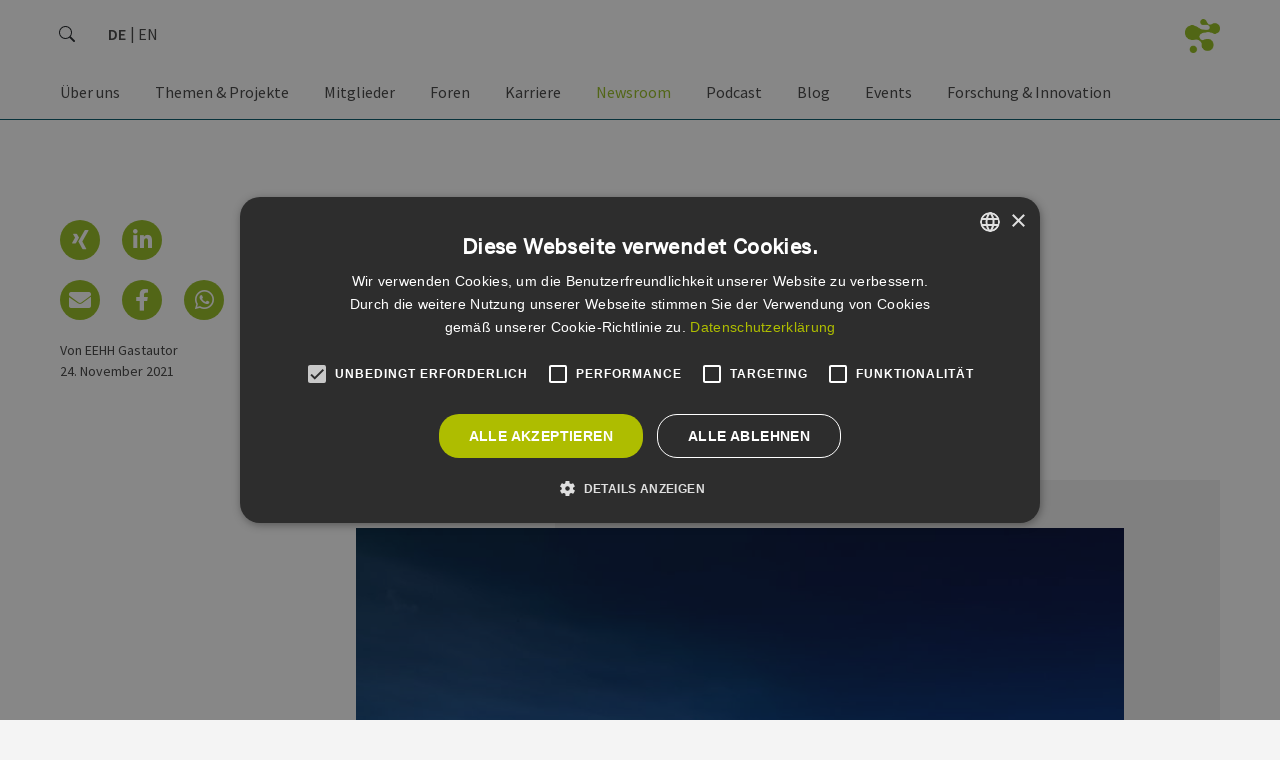

--- FILE ---
content_type: text/html; charset=UTF-8
request_url: https://www.erneuerbare-energien-hamburg.de/de/news/details/naturschutz-und-energiewende-voranbringen-2.html
body_size: 19896
content:
<!DOCTYPE html>
<html lang="de">
<head>
<meta charset="UTF-8">
<meta name="viewport" content="width=device-width, initial-scale=1">
<meta content="IE=edge,chrome=1" http-equiv="X-UA-Compatible">
<title>Naturschutz und Energiewende voranbringen - Erneuerbare Energien Hamburg | EEHH</title>
<base href="https://www.erneuerbare-energien-hamburg.de/">
<meta name="google-site-verification" content="mXwX3yQXjny9IXIciAsRRjocnuXLkWXGutOnd2QS_40" >
<meta name="robots" content="index,follow">
<meta name="generator" content="Contao Open Source CMS">
<meta name="description" content="Im September ging es im Forum Finanzierung und Recht um Herausforderungen, die sich beim Ausbau der Onshore-Windenergie aus dem Natur- und Artenschutzrecht herleiten.">
<meta name="keywords" content="Cluster Erneuerbare Energien Hamburg, Netzwerk Erneuerbare Energien Hamburg, Erneuerbare Energien, Erneuerbare Energien Hamburg, Erneuerbare Quellen, Erneuerbare Quellen Hamburg, Regenerativ, Energiewirtschaft, Energiewirtschaft Hamburg, EEHH GmbH, EEHH e.V., Biomasse, Biomasse Hamburg, Biogas, Solarenergie, Solarenergie Hamburg, Windenergie, Windenergie Hamburg, Windkraft, Windkraft Hamburg, Windenergieanlage, Photovoltaik, Photovoltaik Hamburg, Umweltschutz, Energie, Netzwerk, Branchennetzwerk, Cluster, Forschung, Innovationen, Arbeitskreis, Hamburg, Metropolregion" >
<!-- facebook -->
<meta property="og:site_name" content="Erneuerbare Energien Hamburg | EEHH" >
<meta property="og:title" content="Details">
<meta property="og:description" content="" >
<meta property="og:url" content="https://www.erneuerbare-energien-hamburg.de/de/news/details/naturschutz-und-energiewende-voranbringen-2.html" >
<meta property="og:type" content="website" >
<meta property="og:image" itemprop="image" content="https://www.erneuerbare-energien-hamburg.de/assets/images/8/786758_original_R_by_katho-kaiweb-0650c224.jpg">
<meta property="og:image:alt" content="Details">
<!-- twitter -->
<meta name="twitter:card" content="summary">
<meta name="twitter:site" content="@ErneuerbareEHH">
<meta name="twitter:title" content="Details">
<meta name="twitter:description" content="" >
<meta name="twitter:image" itemprop="image" content="https://www.erneuerbare-energien-hamburg.de/assets/images/8/786758_original_R_by_katho-kaiweb-0650c224.jpg">
<meta name="twitter:image:alt" content="Details">
<!-- Cookie Consent  -->
<script src="//cdn.cookie-script.com/s/147ff86da9eedb9faec6aa76ef91fadb.js"></script>
<!-- /Cookie Consent  -->
<link rel="apple-touch-icon" sizes="180x180" href="/files/eehh-website/theme/favicon/apple-touch-icon.png?v=2022">
<link rel="icon" type="image/png" sizes="32x32" href="/files/eehh-website/theme/favicon/favicon-32x32.png?v=2022">
<link rel="icon" type="image/png" sizes="16x16" href="/files/eehh-website/theme/favicon/favicon-16x16.png?v=2022">
<link rel="manifest" href="/files/eehh-website/theme/favicon/site.webmanifest?v=2022">
<link rel="mask-icon" href="/files/eehh-website/theme/favicon/safari-pinned-tab.svg?v=2022" color="#94bd1b">
<link rel="shortcut icon" href="/files/eehh-website/theme/favicon/favicon.ico?v=2022">
<meta name="msapplication-TileColor" content="#ffffff">
<meta name="msapplication-config" content="/files/eehh-website/theme/favicon/browserconfig.xml?v=2022">
<meta name="theme-color" content="#ffffff">
<link rel="stylesheet" href="assets/css/colorbox.min.css,bootstrap.513.min.css,all.css,basic.bootstrap.o...-639fb694.css"><script src="assets/js/jquery.min.js-c31f118d.js"></script><link type="application/rss+xml" rel="alternate" href="https://www.erneuerbare-energien-hamburg.de/share/eehh-newsfeed-de.xml" title="EEHH Newsfeed &#40;DE&#41;"><link type="application/rss+xml" rel="alternate" href="https://www.erneuerbare-energien-hamburg.de/share/eehh-newsfeed-en.xml" title="EEHH Newsfeed &#40;EN&#41;"><link type="application/rss+xml" rel="alternate" href="https://www.erneuerbare-energien-hamburg.de/share/yojo-news-de-de.xml" title="EEHH Newsfeed &#40;yojo&#41;"><link type="application/rss+xml" rel="alternate" href="https://www.erneuerbare-energien-hamburg.de/share/yojo-events-de-de.xml" title="EEHH Eventfeed &#40;DE&#41; :: yojo"><link type="application/rss+xml" rel="alternate" href="https://www.erneuerbare-energien-hamburg.de/share/eehh-events-de-de.xml" title="EEHH Eventfeed &#40;DE&#41;"><link rel="alternate" hreflang="de" href="https://www.erneuerbare-energien-hamburg.de/de/news/details/naturschutz-und-energiewende-voranbringen-2.html">
<link rel="alternate" hreflang="x-default" href="https://www.erneuerbare-energien-hamburg.de/de/news/details/naturschutz-und-energiewende-voranbringen-2.html">
<script type="text/plain" data-cookiescript="accepted" data-cookiecategory="performance" src="https://www.googletagmanager.com/gtag/js?id=G-7TCBZELCXK"></script>
<script type="text/plain" data-cookiescript="accepted" data-cookiecategory="performance">
  window.dataLayer = window.dataLayer || [];
  function gtag(){dataLayer.push(arguments);}
  gtag('js', new Date());
  gtag('config', 'G-7TCBZELCXK', {'anonymize_ip': true});
</script>
</head>
<body id="top" itemscope itemtype="http://schema.org/WebPage">
<!-- custom fe-page Template -->
<header id="header" class="container-fluid"><div class="inside row">
<div class="logo">
<a href="de/eehh-de.html" title="Erneuerbare Energien Hamburg | EEHH" data-bs-toggle="tooltip" data-bs-placement="right">
<img src="/files/eehh-website/theme/images/header/eehh.logo.big.de.png" class="big" alt="">
<img src="/files/eehh-website/theme/images/header/eehh.logo.small.png" class="small" alt="">
</a>
</div>
<form action="de/service/suche.html" method="get" class="search">
<div class="input-group">
<input type="search" name="keywords" id="ctrl_keywords_55" class="text form-control" placeholder="Suche" aria-label="search" title="Just type and hit enter" value="">
<span class="input-group-text" id="ctrl_submit_55">
<svg xmlns="http://www.w3.org/2000/svg" width="16" height="16" fill="currentColor" class="bi bi-search" viewBox="0 0 16 16">
<path d="M11.742 10.344a6.5 6.5 0 1 0-1.397 1.398h-.001c.03.04.062.078.098.115l3.85 3.85a1 1 0 0 0 1.415-1.414l-3.85-3.85a1.007 1.007 0 0 0-.115-.1zM12 6.5a5.5 5.5 0 1 1-11 0 5.5 5.5 0 0 1 11 0z"></path>
</svg>
</span>
</div>
</form>
<!-- indexer::stop -->
<nav class="cleanList mod_changelanguage block"
itemscope="" itemtype="http://schema.org/SiteNavigationElement"
>
<ul class="level_1">
<li class="lang-de active"><strong class="lang-de active" itemprop="name">DE</strong></li>
<li class="lang-en nofallback"><a href="https://www.erneuerbare-energien-hamburg.de/en/news/details.html" title="xxx123" class="lang-en nofallback" hreflang="en" aria-label="Go to current page in Englisch" itemprop="url"><span itemprop="name">EN</span></a></li>
</ul>
</nav>
<!-- indexer::continue -->
<!-- indexer::stop -->
<nav class="desktop mod_navigation block" itemscope itemtype="http://schema.org/SiteNavigationElement">
<a href="de/news/details/naturschutz-und-energiewende-voranbringen-2.html#skipNavigation187" class="invisible">Navigation überspringen</a>
<ul class="level_1 cleanList">
<li class="submenu first">
<a href="de/ueber-uns/eehh.html" title="Über uns" class=" submenu first" aria-haspopup="true" itemprop="url"><span itemprop="name">Über uns</span></a>
<ul class="level_2 cleanList">
<li class="first">
<a href="de/ueber-uns/eehh-strategie-2025.html" title="EEHH Strategie 2025" class=" first" itemprop="url"><span itemprop="name">EEHH Strategie 2025</span></a></li>
<li>
<a href="de/ueber-uns/eehh.html" title="EEHH" itemprop="url"><span itemprop="name">EEHH</span></a></li>
<li>
<a href="de/ueber-uns/geschaeftsstelle.html" title="Geschäftsstelle" itemprop="url"><span itemprop="name">Geschäftsstelle</span></a></li>
<li>
<a href="de/ueber-uns/vorstand.html" title="Vorstand" itemprop="url"><span itemprop="name">Vorstand</span></a></li>
<li>
<a href="de/ueber-uns/aufsichtsrat.html" title="Aufsichtsrat" itemprop="url"><span itemprop="name">Aufsichtsrat</span></a></li>
<li>
<a href="de/ueber-uns/kooperationspartner.html" title="Kooperationspartner" itemprop="url"><span itemprop="name">Kooperationspartner</span></a></li>
<li>
<a href="de/ueber-uns/mitgliedschaften.html" title="Mitgliedschaften" itemprop="url"><span itemprop="name">Mitgliedschaften</span></a></li>
<li>
<a href="de/ueber-uns/der-verein.html" title="Der Verein" itemprop="url"><span itemprop="name">Der Verein</span></a></li>
<li>
<a href="de/ueber-uns/clusterpolitik-hamburg.html" title="Clusterpolitik Hamburg" itemprop="url"><span itemprop="name">Clusterpolitik Hamburg</span></a></li>
<li class="last">
<a href="en/energy-markets.html" title="Internationale Kooperationen &#40;EN&#41;" class=" last" target="_blank" rel="noreferrer noopener" itemprop="url"><span itemprop="name">Internationale Kooperationen &#40;EN&#41;</span></a></li>
</ul></li>
<li class="submenu">
<a href="de/themen/wind.html" title="Themen &amp; Projekte" class=" submenu" aria-haspopup="true" itemprop="url"><span itemprop="name">Themen & Projekte</span></a>
<ul class="level_2 cleanList">
<li class="submenu large first">
<a href="de/themen/wind.html" title="Themen" class=" submenu large first" aria-haspopup="true" itemprop="url"><span itemprop="name">Themen</span></a>
<ul class="level_3 cleanList">
<li class="first">
<a href="de/themen/erneuerbare-waerme.html" title="Erneuerbare Wärme" class=" first" itemprop="url"><span itemprop="name">Erneuerbare Wärme</span></a></li>
<li>
<a href="de/themen/wind.html" title="Wind" itemprop="url"><span itemprop="name">Wind</span></a></li>
<li>
<a href="de/themen/branchenverzeichnis-wind.html" title="Branchenverzeichnis Wind" itemprop="url"><span itemprop="name">Branchenverzeichnis Wind</span></a></li>
<li>
<a href="de/themen/sektorenkopplung.html" title="Sektorenkopplung" itemprop="url"><span itemprop="name">Sektorenkopplung</span></a></li>
<li>
<a href="de/themen/solar.html" title="Solar" itemprop="url"><span itemprop="name">Solar</span></a></li>
<li class="last">
<a href="https://www.h2-hh.de/de/h2-hh-de.html" title="Wasserstoff" class=" last" target="_blank" rel="noreferrer noopener" itemprop="url"><span itemprop="name">Wasserstoff</span></a></li>
</ul></li>
<li class="submenu large last">
<a href="de/projekte/%C3%BCbersicht.html" title="Projekte" class=" submenu large last" aria-haspopup="true" itemprop="url"><span itemprop="name">Projekte</span></a>
<ul class="level_3 cleanList">
<li class="first">
<a href="de/projekte/%C3%BCbersicht.html" title="Übersicht" class=" first" itemprop="url"><span itemprop="name">Übersicht</span></a></li>
<li>
<a href="de/projekte/klimaready.html" title="KLIMAready" itemprop="url"><span itemprop="name">KLIMAready</span></a></li>
<li>
<a href="https://norddeutsches-reallabor.de/" title="Norddeutsches Reallabor" target="_blank" rel="noreferrer noopener" itemprop="url"><span itemprop="name">Norddeutsches Reallabor</span></a></li>
<li>
<a href="https://www.h2-hh.de/de/standort/norddeutsche-wasserstoffstrategie-ndws.html" title="Norddeutsche Wasserstoffstrategie &#40;NDWS&#41;" target="_blank" rel="noreferrer noopener" itemprop="url"><span itemprop="name">Norddeutsche Wasserstoffstrategie &#40;NDWS&#41;</span></a></li>
<li>
<a href="de/projekte/quw-lib.html" title="QuW-LiB" itemprop="url"><span itemprop="name">QuW-LiB</span></a></li>
<li>
<a href="de/projekte/win-d-school.html" title="WIN&#40;D&#41;SCHOOL" itemprop="url"><span itemprop="name">WIN&#40;D&#41;SCHOOL</span></a></li>
<li class="last">
<a href="de/projekte/kairos-for-clusters.html" title="KAIROS for Clusters" class=" last" itemprop="url"><span itemprop="name">KAIROS for Clusters</span></a></li>
</ul></li>
</ul></li>
<li class="submenu">
<a href="de/mitglieder/mitgliedsunternehmen.html" title="Mitglieder" class=" submenu" aria-haspopup="true" itemprop="url"><span itemprop="name">Mitglieder</span></a>
<ul class="level_2 cleanList">
<li class="first">
<a href="de/mitglieder/mitgliedsunternehmen.html" title="Mitgliedsunternehmen" class=" first" itemprop="url"><span itemprop="name">Mitgliedsunternehmen</span></a></li>
<li class="submenu">
<a href="de/mitglieder/werde-mitglied/uebersicht.html" title="Werde Mitglied" class=" submenu" aria-haspopup="true" itemprop="url"><span itemprop="name">Werde Mitglied</span></a>
<ul class="level_3 cleanList">
<li class="first">
<a href="de/mitglieder/werde-mitglied/uebersicht.html" title="Übersicht" class=" first" itemprop="url"><span itemprop="name">Übersicht</span></a></li>
<li>
<a href="de/mitglieder/werde-mitglied/leistungen.html" title="Leistungen" itemprop="url"><span itemprop="name">Leistungen</span></a></li>
<li>
<a href="de/mitglieder/werde-mitglied/statements.html" title="Statements" itemprop="url"><span itemprop="name">Statements</span></a></li>
<li>
<a href="de/mitglieder/werde-mitglied/dokumente.html" title="Dokumente" itemprop="url"><span itemprop="name">Dokumente</span></a></li>
<li class="last">
<a href="de/mitglieder/werde-mitglied/unverbindliche-anfrage.html" title="Unverbindliche Anfrage" class=" last" itemprop="url"><span itemprop="name">Unverbindliche Anfrage</span></a></li>
</ul></li>
<li class="last">
<a href="de/service/downloads.html" title="Downloads" class=" last" itemprop="url"><span itemprop="name">Downloads</span></a></li>
</ul></li>
<li class="submenu">
<a href="de/mitglieder/foren.html" title="Foren" class=" submenu" aria-haspopup="true" itemprop="url"><span itemprop="name">Foren</span></a>
<ul class="level_2 cleanList">
<li class="first">
<a href="de/mitglieder/foren.html" title="Übersicht" class=" first" itemprop="url"><span itemprop="name">Übersicht</span></a></li>
<li class="submenu">
<a href="de/mitglieder/foren/batterien.html" title="Batterie &amp; Speichertechnologien" class=" submenu" aria-haspopup="true" itemprop="url"><span itemprop="name">Batterie & Speichertechnologien</span></a>
<ul class="level_3 cleanList">
<li class="first last">
<a href="de/mitglieder/foren/batterien/r%C3%BCckblicke.html" title="Rückblicke" class=" first last" itemprop="url"><span itemprop="name">Rückblicke</span></a></li>
</ul></li>
<li class="submenu">
<a href="de/mitglieder/foren/finanzierung-recht.html" title="Finanzierung &amp; Recht" class=" submenu" aria-haspopup="true" itemprop="url"><span itemprop="name">Finanzierung & Recht</span></a>
<ul class="level_3 cleanList">
<li class="first">
<a href="de/mitglieder/foren/finanzierung-recht/r%C3%BCckblicke.html" title="Rückblicke" class=" first" itemprop="url"><span itemprop="name">Rückblicke</span></a></li>
<li class="last">
<a href="de/mitglieder/foren/finanzierung-recht.html#leitung" title="Forenleitung" class=" last" itemprop="url"><span itemprop="name">Forenleitung</span></a></li>
</ul></li>
<li class="submenu">
<a href="de/mitglieder/foren/internationales.html" title="Internationales" class=" submenu" aria-haspopup="true" itemprop="url"><span itemprop="name">Internationales</span></a>
<ul class="level_3 cleanList">
<li class="first last">
<a href="de/mitglieder/foren/internationales/r%C3%BCckblicke.html" title="Rückblicke" class=" first last" itemprop="url"><span itemprop="name">Rückblicke</span></a></li>
</ul></li>
<li class="submenu">
<a href="de/mitglieder/foren/medien.html" title="Medien" class=" submenu" aria-haspopup="true" itemprop="url"><span itemprop="name">Medien</span></a>
<ul class="level_3 cleanList">
<li class="first last">
<a href="de/mitglieder/foren/medien/r%C3%BCckblicke.html" title="Rückblicke" class=" first last" itemprop="url"><span itemprop="name">Rückblicke</span></a></li>
</ul></li>
<li class="submenu">
<a href="de/mitglieder/foren/personal.html" title="Personal" class=" submenu" aria-haspopup="true" itemprop="url"><span itemprop="name">Personal</span></a>
<ul class="level_3 cleanList">
<li class="first last">
<a href="de/mitglieder/foren/personal/r%C3%BCckblicke.html" title="Rückblicke" class=" first last" itemprop="url"><span itemprop="name">Rückblicke</span></a></li>
</ul></li>
<li class="submenu">
<a href="de/mitglieder/foren/sektorenkopplung.html" title="Sektorenkopplung" class=" submenu" aria-haspopup="true" itemprop="url"><span itemprop="name">Sektorenkopplung</span></a>
<ul class="level_3 cleanList">
<li class="first">
<a href="de/mitglieder/foren/sektorenkopplung/r%C3%BCckblicke.html" title="Rückblicke" class=" first" itemprop="url"><span itemprop="name">Rückblicke</span></a></li>
<li class="last">
<a href="de/mitglieder/foren/sektorenkopplung.html#leitung" title="Forenleitung" class=" last" itemprop="url"><span itemprop="name">Forenleitung</span></a></li>
</ul></li>
<li class="submenu large">
<a href="de/mitglieder/foren/solar.html" title="Solar" class=" submenu large" aria-haspopup="true" itemprop="url"><span itemprop="name">Solar</span></a>
<ul class="level_3 cleanList">
<li class="first">
<a href="de/mitglieder/foren/solar/pv-leitfaden-logistik-gewerbeimmobilien.html" title="PV-Leitfaden - Logistik-/ Gewerbeimmobilien" class=" first" itemprop="url"><span itemprop="name">PV-Leitfaden - Logistik-/ Gewerbeimmobilien</span></a></li>
<li>
<a href="de/mitglieder/foren/solar/pv-leitfaden-logistik-gewerbeimmobilien/ki-chatbot-zum-pv-leitfaden-logistik-gewerbeimmobilien.html" title="KI Chatbot zum PV-Leitfaden &#40;Logistik-/ Gewerbe&shy;immo&shy;bilien&#41;" itemprop="url"><span itemprop="name">KI Chatbot zum PV-Leitfaden &#40;Logistik-/ Gewerbe&shy;immo&shy;bilien&#41;</span></a></li>
<li>
<a href="de/mitglieder/foren/solar/pv-leitfaden.html" title="PV-Leitfaden - Wohnungsbau" itemprop="url"><span itemprop="name">PV-Leitfaden - Wohnungsbau</span></a></li>
<li>
<a href="de/mitglieder/foren/solar/machbarkeits-fallstudien.html" title="Machbarkeits- &amp; Fallstudien" itemprop="url"><span itemprop="name">Machbarkeits- & Fallstudien</span></a></li>
<li>
<a href="files/eehh-website/upload/eehh/over_all/downloads/2023/03/EEHH-Solarpotenzialstudie.pdf" title="Solarpotenzialstudie" target="_blank" rel="noreferrer noopener" itemprop="url"><span itemprop="name">Solarpotenzialstudie</span></a></li>
<li>
<a href="de/mitglieder/foren/solar/r%C3%BCckblicke.html" title="Rückblicke" itemprop="url"><span itemprop="name">Rückblicke</span></a></li>
<li class="last">
<a href="de/mitglieder/foren/solar.html#leitung" title="Forenleitung" class=" last" itemprop="url"><span itemprop="name">Forenleitung</span></a></li>
</ul></li>
<li class="submenu">
<a href="de/mitglieder/foren/waerme.html" title="Wärme" class=" submenu" aria-haspopup="true" itemprop="url"><span itemprop="name">Wärme</span></a>
<ul class="level_3 cleanList">
<li class="first">
<a href="de/mitglieder/foren/waerme/r%C3%BCckblicke.html" title="Rückblicke" class=" first" itemprop="url"><span itemprop="name">Rückblicke</span></a></li>
<li class="last">
<a href="de/mitglieder/foren/waerme.html#leitung" title="Forenleitung" class=" last" itemprop="url"><span itemprop="name">Forenleitung</span></a></li>
</ul></li>
<li class="submenu">
<a href="de/mitglieder/foren/wasserstoff.html" title="Wasserstoff" class=" submenu" aria-haspopup="true" itemprop="url"><span itemprop="name">Wasserstoff</span></a>
<ul class="level_3 cleanList">
<li class="first last">
<a href="de/mitglieder/foren/wasserstoff/r%C3%BCckblicke.html" title="Rückblicke" class=" first last" itemprop="url"><span itemprop="name">Rückblicke</span></a></li>
</ul></li>
<li class="submenu">
<a href="de/mitglieder/foren/wind.html" title="Wind" class=" submenu" aria-haspopup="true" itemprop="url"><span itemprop="name">Wind</span></a>
<ul class="level_3 cleanList">
<li class="first">
<a href="de/mitglieder/foren/wind/r%C3%BCckblicke.html" title="Rückblicke" class=" first" itemprop="url"><span itemprop="name">Rückblicke</span></a></li>
<li class="last">
<a href="de/mitglieder/foren/wind.html#leitung" title="Forenleitung" class=" last" itemprop="url"><span itemprop="name">Forenleitung</span></a></li>
</ul></li>
<li class="last">
<a href="de/mitglieder/foren/young-energy-pioneers-hamburg-yephh.html" title="Young Energy Pioneers Hamburg &#40;YEPHH&#41;" class=" last" itemprop="url"><span itemprop="name">Young Energy Pioneers Hamburg &#40;YEPHH&#41;</span></a></li>
</ul></li>
<li class="submenu">
<a href="de/karriere/jobboerse.html" title="Karriere" class=" submenu" aria-haspopup="true" itemprop="url"><span itemprop="name">Karriere</span></a>
<ul class="level_2 cleanList">
<li class="submenu first">
<a href="de/karriere/jobboerse/uebersicht.html" title="Jobbörse" class=" submenu first" aria-haspopup="true" itemprop="url"><span itemprop="name">Jobbörse</span></a>
<ul class="level_3 cleanList">
<li class="first">
<a href="de/karriere/jobboerse/uebersicht.html" title="Jobbörse - Cluster Erneuerbare Energien Hamburg" class=" first" itemprop="url"><span itemprop="name">Übersicht</span></a></li>
<li class="last">
<a href="de/karriere/jobboerse/job-eintragen.html" title="Job eintragen" class=" last" itemprop="url"><span itemprop="name">Job eintragen</span></a></li>
</ul></li>
<li>
<a href="de/karriere/karriereorientierung.html" title="Karriereorientierung" itemprop="url"><span itemprop="name">Karriereorientierung</span></a></li>
<li class="submenu last">
<a href="de/service/bewerbung-bei-eehh.html" title="Bewerbung bei EEHH" class=" submenu last" aria-haspopup="true" itemprop="url"><span itemprop="name">Bewerbung bei EEHH</span></a>
<ul class="level_3 cleanList">
<li class="first last">
<a href="https://www.erneuerbare-energien-hamburg.de/de/karriere/jobboerse/details/erneuerbare-energien-hamburg-clusteragentur-gmbh-projektleitung-sektorenkopplung-und-erneuerbare-w%C3%A4rme.html" title="Projektleitung „Sektorenkopplung und Erneuerbare Wärme“" class=" first last" itemprop="url"><span itemprop="name">Projektleitung „Sektorenkopplung und Erneuerbare Wärme“</span></a></li>
</ul></li>
</ul></li>
<li class="submenu trail">
<a href="de/news/uebersicht.html" title="Newsroom" class=" submenu trail" aria-haspopup="true" itemprop="url"><span itemprop="name">Newsroom</span></a>
<ul class="level_2 cleanList">
<li class="submenu sibling first">
<a href="de/news/uebersicht.html" title="Alle Nachrichten" class=" submenu sibling first" aria-haspopup="true" itemprop="url"><span itemprop="name">Alle Nachrichten</span></a>
<ul class="level_3 cleanList">
<li class="first last">
<a href="de/service/downloads.html" title="Downloads" class=" first last" itemprop="url"><span itemprop="name">Downloads</span></a></li>
</ul></li>
<li class="submenu sibling">
<a href="de/news/podcasts.html" title="Rubriken" class=" submenu sibling" aria-haspopup="true" itemprop="url"><span itemprop="name">Rubriken</span></a>
<ul class="level_3 cleanList">
<li class="first">
<a href="de/news/podcasts.html" title="Podcasts" class=" first" itemprop="url"><span itemprop="name">Podcasts</span></a></li>
<li>
<a href="de/news/video-datenbank.html" title="Video‑Datenbank" itemprop="url"><span itemprop="name">Video‑Datenbank</span></a></li>
<li class="last">
<a href="de/news/pressemitteilungen.html" title="Pressemitteilungen" class=" last" itemprop="url"><span itemprop="name">Pressemitteilungen</span></a></li>
</ul></li>
<li class="submenu sibling">
<a href="de/news/pressemitteilungen/eehh-jahresbericht-2021-de.html" title="Jahresberichte" class=" submenu sibling" aria-haspopup="true" itemprop="url"><span itemprop="name">Jahresberichte</span></a>
<ul class="level_3 cleanList">
<li class="first">
<a href="https://content.erneuerbare-energien-hamburg.de/de/jahresbericht-2024/start" title="EEHH Jahresbericht 2024 &#40;DE&#41;" class=" first" target="_blank" rel="noreferrer noopener" itemprop="url"><span itemprop="name">EEHH Jahresbericht 2024 &#40;DE&#41;</span></a></li>
<li>
<a href="https://content.erneuerbare-energien-hamburg.de/en/annualreport-2024/start" title="EEHH Jahresbericht 2024 &#40;EN&#41;" target="_blank" rel="noreferrer noopener" itemprop="url"><span itemprop="name">EEHH Jahresbericht 2024 &#40;EN&#41;</span></a></li>
<li>
<a href="https://content.erneuerbare-energien-hamburg.de/de/jahresbericht-2023/start" title="EEHH Jahresbericht 2023 &#40;DE&#41;" target="_blank" rel="noreferrer noopener" itemprop="url"><span itemprop="name">EEHH Jahresbericht 2023 &#40;DE&#41;</span></a></li>
<li>
<a href="https://content.erneuerbare-energien-hamburg.de/en/annualreport-2023/start" title="EEHH Jahresbericht 2023 &#40;EN&#41;" target="_blank" rel="noreferrer noopener" itemprop="url"><span itemprop="name">EEHH Jahresbericht 2023 &#40;EN&#41;</span></a></li>
<li>
<a href="https://content.erneuerbare-energien-hamburg.de/de/jahresbericht-2022/start" title="EEHH Jahresbericht 2022 &#40;DE&#41;" target="_blank" rel="noreferrer noopener" itemprop="url"><span itemprop="name">EEHH Jahresbericht 2022 &#40;DE&#41;</span></a></li>
<li>
<a href="https://content.erneuerbare-energien-hamburg.de/en/annual-report2022/start" title="EEHH Jahresbericht 2022 &#40;EN&#41;" target="_blank" rel="noreferrer noopener" itemprop="url"><span itemprop="name">EEHH Jahresbericht 2022 &#40;EN&#41;</span></a></li>
<li>
<a href="https://content.erneuerbare-energien-hamburg.de/de/jahresbericht-2021/start" title="EEHH Jahresbericht 2021 &#40;DE&#41;" target="_blank" rel="noreferrer noopener" itemprop="url"><span itemprop="name">EEHH Jahresbericht 2021 &#40;DE&#41;</span></a></li>
<li class="last">
<a href="https://content.erneuerbare-energien-hamburg.de/en/annual-report-2021/start" title="EEHH Jahresbericht 2021 &#40;EN&#41;" class=" last" target="_blank" rel="noreferrer noopener" itemprop="url"><span itemprop="name">EEHH Jahresbericht 2021 &#40;EN&#41;</span></a></li>
</ul></li>
<li class="submenu sibling">
<a href="de/news/positionspapiere/wasserstoff-gipfel-hamburg.html" title="Eigene Papiere &amp; Studien" class=" submenu sibling" aria-haspopup="true" itemprop="url"><span itemprop="name">Eigene Papiere & Studien</span></a>
<ul class="level_3 cleanList">
<li class="first">
<a href="de/news/positionspapiere/wasserstoff-gipfel-hamburg.html" title="Wasserstoff-Gipfel Hamburg" class=" first" itemprop="url"><span itemprop="name">Wasserstoff-Gipfel Hamburg</span></a></li>
<li>
<a href="de/news/positionspapiere/forderungen-zur-nws.html" title="Offshore produzierten Grünen Wasserstoff zum festen Teil der Nationalen Wasserstoffstrategie machen!" itemprop="url"><span itemprop="name">Forderungen zur NWS</span></a></li>
<li class="last">
<a href="de/mitglieder/foren/solar/machbarkeits-fallstudien.html" title="Solarmachbarkeitsstudie" class=" last" itemprop="url"><span itemprop="name">Solarmachbarkeitsstudie</span></a></li>
</ul></li>
<li class="submenu sibling last">
<a href="de/news/newsletter/bestellen.html" title="Newsletter" class=" submenu sibling last" aria-haspopup="true" itemprop="url"><span itemprop="name">Newsletter</span></a>
<ul class="level_3 cleanList">
<li class="first">
<a href="de/news/newsletter/archiv.html" title="Newsletter Archiv" class=" first" itemprop="url"><span itemprop="name">Newsletter Archiv</span></a></li>
<li>
<a href="de/news/newsletter/bestellen.html" title="Newsletter Bestellen" itemprop="url"><span itemprop="name">Newsletter Bestellen</span></a></li>
<li class="last">
<a href="https://436898.seu2.cleverreach.com/rmftlp.php" title="Newsletter Abmelden" class=" last" target="_blank" rel="noreferrer noopener" itemprop="url"><span itemprop="name">Newsletter Abmelden</span></a></li>
</ul></li>
</ul></li>
<li>
<a href="de/news/podcasts.html" title="Podcast" itemprop="url"><span itemprop="name">Podcast</span></a></li>
<li>
<a href="de/blog.html" title="Blog" itemprop="url"><span itemprop="name">Blog</span></a></li>
<li class="submenu">
<a href="de/events/uebersicht.html" title="Events" class=" submenu" aria-haspopup="true" itemprop="url"><span itemprop="name">Events</span></a>
<ul class="level_2 cleanList">
<li class="submenu first">
<a href="de/events/uebersicht.html" title="Terminkalender" class=" submenu first" aria-haspopup="true" itemprop="url"><span itemprop="name">Terminkalender</span></a>
<ul class="level_3 cleanList">
<li class="first">
<a href="de/events/uebersicht.html" title="Alle Events" class=" first" itemprop="url"><span itemprop="name">Alle Events</span></a></li>
<li>
<a href="de/events/uebersicht.html?category=eehh" title="EEHH-Events" itemprop="url"><span itemprop="name">EEHH-Events</span></a></li>
<li>
<a href="de/events/uebersicht.html?category=branche" title="Externe Events" itemprop="url"><span itemprop="name">Externe Events</span></a></li>
<li>
<a href="de/events/exkursionsziele.html" title="Exkursionsziele" itemprop="url"><span itemprop="name">Exkursionsziele</span></a></li>
<li class="last">
<a href="de/events/event-eintragen.html" title="Event eintragen" class=" last" itemprop="url"><span itemprop="name">Event eintragen</span></a></li>
</ul></li>
<li class="submenu menu_left">
<a href="de/events/german-renewables-award/uebersicht.html" title="German Renewables Award" class=" submenu menu_left" aria-haspopup="true" itemprop="url"><span itemprop="name">German Renewables Award</span></a>
<ul class="level_3 cleanList">
<li class="menu_left first">
<a href="de/events/german-renewables-award/uebersicht.html" title="Übersicht" class=" menu_left first" itemprop="url"><span itemprop="name">Übersicht</span></a></li>
<li>
<a href="de/events/german-renewables-award/jury-eehh-medienpreis.html" title="Jury - EEHH-Medienpreis" itemprop="url"><span itemprop="name">Jury - EEHH-Medienpreis</span></a></li>
<li>
<a href="de/themen/german-renewables-award/bewerbungsverfahren.html" title="Bewerbungsverfahren" itemprop="url"><span itemprop="name">Bewerbungsverfahren</span></a></li>
<li>
<a href="de/themen/german-renewables-award/teilnahmebedingungen/allgemein.html" title="Teilnahmebedingungen" itemprop="url"><span itemprop="name">Teilnahmebedingungen</span></a></li>
<li class="last">
<a href="de/themen/german-renewables-award/rueckblicke/r%C3%BCckblick-2025.html" title="Rückblicke" class=" last" itemprop="url"><span itemprop="name">Rückblicke</span></a></li>
</ul></li>
<li class="submenu menu_left">
<a href="de/events/messen/e-world.html" title="Messen &amp; Specials" class=" submenu menu_left" aria-haspopup="true" itemprop="url"><span itemprop="name">Messen & Specials</span></a>
<ul class="level_3 cleanList">
<li class="menu_left first">
<a href="de/events/messen/e-world.html" title="E-World 2026" class=" menu_left first" itemprop="url"><span itemprop="name">E-World 2026</span></a></li>
<li class="menu_left last">
<a href="de/events/messen/intersolar-2025.html" title="Intersolar 2025" class=" menu_left last" itemprop="url"><span itemprop="name">Intersolar 2025</span></a></li>
</ul></li>
<li class="submenu last">
<a href="de/events/r%C3%BCckblicke/german-renewables-award.html" title="Rückblicke" class=" submenu last" aria-haspopup="true" itemprop="url"><span itemprop="name">Rückblicke</span></a>
<ul class="level_3 cleanList">
<li class="menu_left first">
<a href="de/themen/german-renewables-award/rueckblicke/r%C3%BCckblick-2025.html" title="German Renewables Award - 2025" class=" menu_left first" itemprop="url"><span itemprop="name">German Renewables Award - 2025</span></a></li>
<li class="menu_left">
<a href="de/events/r%C3%BCckblicke/hydrogen-technology-expo-2025.html" title="Hydrogen Technology Expo 2025" class=" menu_left" itemprop="url"><span itemprop="name">Hydrogen Technology Expo 2025</span></a></li>
<li class="menu_left">
<a href="de/events/r%C3%BCckblicke/eehh-sommerfest-2025.html" title="EEHH Sommerfest 2025" class=" menu_left" itemprop="url"><span itemprop="name">EEHH Sommerfest 2025</span></a></li>
<li class="menu_left">
<a href="de/events/r%C3%BCckblicke/e-world-2025.html" title="E-World 2025" class=" menu_left" itemprop="url"><span itemprop="name">E-World 2025</span></a></li>
<li class="menu_left">
<a href="de/events/messen/wind-energy-hamburg-2024.html" title="Wind Energy Hamburg 2024" class=" menu_left" itemprop="url"><span itemprop="name">Wind Energy Hamburg 2024</span></a></li>
<li>
<a href="de/events/r%C3%BCckblicke/how-2024.html" title="HOW 2024" itemprop="url"><span itemprop="name">HOW 2024</span></a></li>
<li class="menu_left">
<a href="de/events/r%C3%BCckblicke/e-world-2024.html" title="E-World 2024" class=" menu_left" itemprop="url"><span itemprop="name">E-World 2024</span></a></li>
<li class="menu_left last">
<a href="de/blog/details/offshore-ausbau-in-den-usa-erf%C3%A4hrt-starke-dynamik.html" title="International Partnering Forum 2024" class=" menu_left last" itemprop="url"><span itemprop="name">International Partnering Forum 2024</span></a></li>
</ul></li>
</ul></li>
<li class="submenu last">
<a href="de/forschung-und-innovation/%C3%BCbersicht-der-angebote.html" title="Forschung &amp; Innovation" class=" submenu last" aria-haspopup="true" itemprop="url"><span itemprop="name">Forschung & Innovation</span></a>
<ul class="level_2 cleanList">
<li class="first">
<a href="de/forschung-und-innovation/%C3%BCbersicht-der-angebote.html" title="Übersicht der Angebote" class=" first" itemprop="url"><span itemprop="name">Übersicht der Angebote</span></a></li>
<li class="submenu">
<a href="de/forschung-und-innovation/unser-f-i-netzwerk.html" title="Unser F&amp;I-Netzwerk" class=" submenu" aria-haspopup="true" itemprop="url"><span itemprop="name">Unser F&I-Netzwerk</span></a>
<ul class="level_3 cleanList">
<li class="first">
<a href="de/forschung-und-innovation/unser-f-i-netzwerk/hochschulen.html" title="Hochschulen" class=" first" itemprop="url"><span itemprop="name">Hochschulen</span></a></li>
<li>
<a href="de/forschung-und-innovation/unser-f-i-netzwerk/energie-forschungs-verbund.html" title="Energie&shy;forschungs&shy;verbund" itemprop="url"><span itemprop="name">Energie&shy;forschungs&shy;verbund</span></a></li>
<li class="last">
<a href="de/forschung-und-innovation/unser-f-i-netzwerk.html#partner" title="Weitere F&amp;I-Partner" class=" last" itemprop="url"><span itemprop="name">Weitere F&I-Partner</span></a></li>
</ul></li>
<li>
<a href="de/forschung-und-innovation/vernetzung-matchmaking.html" title="Vernetzung &amp; Matchmaking" itemprop="url"><span itemprop="name">Vernetzung & Matchmaking</span></a></li>
<li>
<a href="de/forschung-und-innovation/f%C3%B6rdermittel-und-f%C3%B6rderantr%C3%A4ge.html" title="Fördermittel und Förderanträge" itemprop="url"><span itemprop="name">Fördermittel und Förderanträge</span></a></li>
<li class="last">
<a href="de/forschung-und-innovation/schaufenster-innovation.html" title="Schaufenster Innovation" class=" last" itemprop="url"><span itemprop="name">Schaufenster Innovation</span></a></li>
</ul></li>
</ul>
<a id="skipNavigation187" class="invisible">&nbsp;</a>
</nav>
<!-- indexer::continue -->
<!--Burger-->
<div class="burgerBtn">
<button class="btn col-2" type="button" data-bs-toggle="offcanvas" data-bs-target="#offcanvasMenu" aria-controls="offcanvasMenu">
<svg xmlns="http://www.w3.org/2000/svg" width="16" height="16" fill="currentColor" class="bi bi-list" viewBox="0 0 16 16">
<path fill-rule="evenodd" d="M2.5 12a.5.5 0 0 1 .5-.5h10a.5.5 0 0 1 0 1H3a.5.5 0 0 1-.5-.5zm0-4a.5.5 0 0 1 .5-.5h10a.5.5 0 0 1 0 1H3a.5.5 0 0 1-.5-.5zm0-4a.5.5 0 0 1 .5-.5h10a.5.5 0 0 1 0 1H3a.5.5 0 0 1-.5-.5z"/>
</svg>
</button>
</div>
<!--/Burger--></div></header>
<div id="container" class="container-fluid">
<!-- Mapdarstellung :: Wind -->
<!-- /Mapdarstellung :: Wind -->
<main id="main" class="row" itemscope="" itemtype="http://schema.org/Article">
<section id="mainTop" class="col-lg-8 offset-lg-3 gx-0 order-first">
<header class="headlineBlock">
<h2 itemprop="alternativeHeadline">
Details	</h2>
<h1 itemprop="headline name">
Naturschutz und Energiewende voranbringen				<small>Das Kompetenzzentrum Naturschutz und Energiewende</small>
</h1>
<!-- Categories -->
<nav id="Categorynav" class="">
<div class="btn-toolbar" role="toolbar" aria-label="Categories">
<div class="btn-group me-2 mb-2" role="group">
<a class="btn btn-primary btn-sm" href="de/news/uebersicht.html?category=onshore-wind" title="Onshore Wind">
Onshore Wind				</a>
</div>
</div>
</nav>
<!-- / Categories -->
</header>
</section>
<!-- Main Visual -->
<div class="col-lg-9 offset-lg-3 ce_image  block">
<figure class="image_container">
<span class="backgoundShadow">
<picture>
<source srcset="assets/images/4/786758_original_R_by_katho-kaiweb-e7705dc4.jpg" media="(max-width: 767px)" width="696" height="464">
<source srcset="assets/images/b/786758_original_R_by_katho-kaiweb-2170f243.jpg" media="(max-width: 991px)" width="879" height="586">
<source srcset="assets/images/6/786758_original_R_by_katho-kaiweb-0e81a867.jpg" media="(min-width: 992px)" width="848" height="565">
<img src="assets/images/6/786758_original_R_by_katho-kaiweb-0e81a867.jpg" width="848" height="565" alt="Naturschutz und Energiewende voranbringen" loading="lazy">
</picture>
</span>
<figcaption class="caption">katho-kai/pixelio</figcaption>
</figure>
</div>
<!-- / Main Visual -->
<!-- Content Elements -->
<div class="ce_text col-lg-9 offset-lg-3 block" data-origin="block_ce_text.html5">
<!-- CASE: Normales CE-Element -->
<div class="text mr-lg-1of9col">
<p>Frau Dr. Christiansen vom <em>Kompetenzzentrum für Naturschutz und Energiewende (KNE)</em> referierte dabei über <a href="de/mitglieder/foren/finanzierung-recht/details/28-sitzung-des-forums-finanzierung-recht.html">die aktuellen Entwicklungen</a> u.a. .als Zwischenergebnisse der Umweltministerkonferenz (UMK).</p>
<h2><strong>Das Kompetenzzentrum Naturschutz und Energiewende</strong></h2>
<p>In Politik und Gesellschaft besteht ein großer Konsens: Die erneuerbaren Energien müssen massiv und zügig ausgebaut werden. Allerdings verändern Windräder und Solarparks das Landschaftsbild, beeinflussen Ökosysteme und auch das Lebensumfeld der Anwohnenden. Die daraus entspringenden Konflikte werden oft sehr emotional geführt, oftmals erscheinen sie unvermeidlich. Aber eine naturverträgliche und konfliktarme Umsetzung von Erneuerbare-Energien-Vorhaben ist möglich.</p>
<p>Beim Kompetenzzentrum Naturschutz und Energiewende (KNE) beraten die Expertinnen und Experten Projektierer bei der Umsetzung natur- und artenschutzrechtlicher Anforderungen und bei der Umsetzung von Maßnahmen der Konfliktvermeidung. Das KNE unterstützt aber auch den Bund und die Länder bei der Standardisierung der Artenschutzprüfungen in den Planungs- und Genehmigungsprozessen. Bei der Umsetzung von Vorhaben vor Ort trägt das KNE durch Moderations-, Mediations- und Prozessbegleitungs-Angebote zur Vermeidung und ggf. Klärung von Konflikten bei, wobei ein bundesweiter Pool speziell fortgebildeter Mediatorinnen und Mediatoren unterstützt. Das KNE ist eine unabhängige Einrichtung, die mit allen Akteuren der Energiewende gleichermaßen vertrauensvoll und auf Augenhöhe zusammenarbeitet.</p>
<h3>Die Angebote des KNE umfassen:</h3>
<ul>
<li><strong>Wissenstransfer</strong></li>
</ul>
<p>Das KNE bereitet fortlaufend neueste wissenschaftliche Studien zum Naturschutz in der Energiewende auf, pflegt den Austausch mit Wissenschaft und Forschung und informiert regelmäßig über neue Erkenntnisse. Mit einem <a href="https://www.naturschutz-energiewende.de/newsletter">Abonnement</a> unseres Newsletters bleiben Sie immer auf dem Laufenden.</p>
<ul>
<li><strong>Beratung</strong></li>
</ul>
<p>Mit Ihren Fragen zur naturverträglichen und konfliktarmen Umsetzung von Erneuerbare-Energien-Vorhaben können Sie sich jederzeit per Mail an <a href="&#109;&#97;&#105;&#108;&#116;&#111;&#58;&#97;&#x6E;&#108;&#x69;&#101;&#x67;&#101;&#x6E;&#64;&#x6E;&#97;&#x74;&#117;&#x72;&#115;&#x63;&#104;&#x75;&#116;&#x7A;&#45;&#x65;&#110;&#x65;&#114;&#x67;&#105;&#x65;&#119;&#x65;&#110;&#x64;&#101;&#x2E;&#100;&#x65;">&#97;&#x6E;&#108;&#x69;&#101;&#x67;&#101;&#x6E;&#64;&#x6E;&#97;&#x74;&#117;&#x72;&#115;&#x63;&#104;&#x75;&#116;&#x7A;&#45;&#x65;&#110;&#x65;&#114;&#x67;&#105;&#x65;&#119;&#x65;&#110;&#x64;&#101;&#x2E;&#100;&#x65;</a> an das KNE wenden. (Tel.: 030 7673738-0).</p>
<ul>
<li><strong>Vermittlung</strong></li>
</ul>
<p>Das KNE vermittelt auf Anfrage speziell fortgebildete <a href="https://www.naturschutz-energiewende.de/beratung/mediatorenpool/">Mediatorinnen und Mediatoren</a> für Mediationen, Moderationen und Prozessbegleitungen. Weiterführende Informationen dazu finden Sie auf unserer <a href="https://www.naturschutz-energiewende.de/beratung-2/pool/%5d">Internetseite</a>.</p>
<ul>
<li><strong>Dialoggestaltung</strong></li>
</ul>
<p>Das KNE unterstützt durch verschiedene <a href="https://www.naturschutz-energiewende.de/dialog/">Dialogformate</a> den Austausch zu bestimmten Sachverhalten innerhalb und zwischen den Akteursgruppen der Energiewende im Sinne einer gemeinsamen Positionsfindung.</p>
<ul>
<li><strong>Stellungnahmen</strong></li>
</ul>
<p>Mit seinen <a href="https://www.naturschutz-energiewende.de/kompetenzzentrum/presse/pressemitteilungen/">Wortmeldungen</a> bezieht das KNE zu bestimmten wissenschaftlichen Veröffentlichungen Stellung und reagiert auf Debattenbeiträge von besonderer Bedeutung, die sich mit Fragen des Naturschutzes in der Energiewende befassen.</p>
<p><strong>Medienarbeit </strong></p>
<p>Das KNE trägt auch zur Versachlichung der öffentlichen Debatten zur naturverträglichen Energiewende bei, <a href="https://www.youtube.com/channel/UCkkfbmcJs7ga5YGlKk_U8mQ">unter anderem mit Videos und der Podcastreihe Naturschutz und Energiewende</a>.</p>
<p><strong>Auf der Internetseite</strong> <a href="https://www.naturschutz-energiewende.def">https://www.naturschutz-energiewende.de</a> erhalten Sie einen umfassenden Überblick über unsere Arbeit. Dort finden Sie auch die neuesten Veröffentlichungen und eine umfassende Literatursammlung.</p>
<h1>Geschichte des KNE</h1>
<p>Im Koalitionsvertrag von CDU, CSU und SPD vom 16. Dezember 2013, heißt es: „Wir wollen die Energiewende naturverträglich gestalten und zugleich die hierfür notwendigen Verfahren und dafür geeigneten Strukturen schaffen. Deswegen wird ein Kompetenzzentrum ‚Naturschutz und Energiewende‘ eingerichtet, um zu einer Versachlichung der Debatten und zur Vermeidung von Konflikten vor Ort beizutragen.“ Entsprochen wurde damit einem Anliegen der Umweltorganisationen, die bereits 2012 eine solche Einrichtung angeregt hatten.</p>
<p>Die Einrichtung des KNE hatte gewichtige Gründe, denn so Dr. Torsten Raynal-Ehrke, Direktor des KNE: „Wir sollten nicht vergessen, warum wir die Erneuerbaren ausbauen: Weil wir die atomare und fossile Energieerzeugung mit all ihren verheerenden und irreversiblen Auswirkungen auf Mensch und Natur überwinden wollen. […] Wir müssen auch anerkennen: Die Energiewende verändert unsere Landschaften. Ohne Eingriffe in Natur und Landschaft ist die Energiewende nicht zu haben. Wir sollten aber alle Chancen nutzen, negative Veränderungen, die vermeidbar sind, auch tatsächlich zu vermeiden.“</p>
<p>Offiziell wurde das KNE am 1. Juli 2016 durch die damalige Bundesumweltministerin Dr. Barbara Hendricks eröffnet und hat sich seitdem als ein wichtiger Akteur der naturverträglichen Energiewende etabliert.</p>
<p>&nbsp;</p>
<p>&nbsp;</p>		</div>
<!-- CASE: Bild ja/nein -->
<!-- ENDE: CASE: Bild ja/nein -->
<!-- ENDE CASE: Normales CE-Element -->
<!-- CASE: CE-Element in Akkordeon -->
<!-- ENDE: CASE: CE-Element in Akkordeon -->
</div>		<!-- / Content Elements -->
<!-- enclosures -->
<!-- / enclosures -->
<!-- Author -->
<!-- / Author -->
<section id="left" class="col-lg-2 order-first">
<div class="inner row">
<div class="shariff col-12"
data-services="['xing','linkedin','mail','facebook','whatsapp']"
data-mail-url="mailto:"
data-mail-subject="Ein interessanter Artikel: Naturschutz und Energiewende voranbringen"
data-mail-body="Link zum Artikel: {url}"
data-button-style="icon"
data-title="Naturschutz und Energiewende voranbringen"
data-theme="grey"
data-orientation="horizontal">
</div>
<small class="info col-12 order-first order-lg-last">
<a href="de/news/details/naturschutz-und-energiewende-voranbringen-2.html#author"
title="Learn more"
title="Mehr erfahren"
data-bs-toggle="tooltip"
data-bs-placement="right">
von EEHH Gastautor	</a>
<time datetime="2021-11-24T09:55:00+01:00" itemprop="datePublished">24. November 2021</time>
</small>
</div>
</section>
</main>
<footer id="footer" class="container-fluid">
<div class="shariff negateContainerPadding"
data-services="['xing','linkedin','mail','facebook','whatsapp']"
data-mail-url="mailto:"
data-mail-subject="Ein interessanter Artikel: Naturschutz und Energiewende voranbringen"
data-mail-body="Link zum Artikel: {url}"
data-button-style="icon"
data-title="Naturschutz und Energiewende voranbringen"
data-theme="grey"
data-orientation="horizontal">
</div>
<!-- indexer::stop -->
<div class="mod_subscribe negateContainerPadding mod_newsletterSubscribeNotificationCenter block">
<h3 class="headline h2">Newsletter abonnieren</h3>
<form id="tl_subscribe_85" method="post" class="col-12 col-lg-8 col-xl-6 mx-auto">
<div class="formbody row g-0">
<input type="hidden" name="FORM_SUBMIT" value="tl_subscribe_85">
<input type="hidden" name="REQUEST_TOKEN" value="">
<input type="hidden" name="channels[]" value="1">
<div class="widget widget-explanation">
<p>Die Verarbeitung Ihrer Daten erfolgt im Rahmen unserer <a href="de/kontakt/datenschutzerklaerung.html" target="_blank" rel="noopener">Daten&shy;schutz&shy;erklärung</a>.</p>        </div>
<div class="widget widget-text mandatory form-floating col-10 col-lg-11">
<input type="email" name="email" id="ctrl_email_85" class="text form-control mandatory" value="" placeholder="E-Mail-Adresse" required>
<label for="ctrl_email_85" class="form-label">E-Mail-Adresse</label>
</div>
<div class="widget widget-captcha mandatory">
<label for="ctrl_subscribe_85">
<span class="invisible">Pflichtfeld </span>Sicherheitsfrage<span class="mandatory">*</span>
</label>
<input type="text" name="captcha_subscribe_85" id="ctrl_subscribe_85" class="captcha mandatory" value="" aria-describedby="captcha_text_subscribe_85" maxlength="2" required>
<span id="captcha_text_subscribe_85" class="captcha_text">&#66;&#x69;&#116;&#x74;&#101;&#x20;&#97;&#x64;&#100;&#x69;&#101;&#x72;&#101;&#x6E;&#32;&#x53;&#105;&#x65;&#32;&#x35;&#32;&#x75;&#110;&#x64;&#32;&#x34;&#46;</span>
<input type="hidden" name="captcha_subscribe_85_hash" value="">
<div style="display:none">
<label for="ctrl_subscribe_85_hp">Do not fill in this field</label>
<input type="text" name="captcha_subscribe_85_name" id="ctrl_subscribe_85_hp" value="">
</div>
<script src="/_contao/captcha/de" data-id="subscribe_85" data-name="captcha_subscribe_85" async></script>
</div>
<div class="widget widget-submit form-floating col-2 col-lg-1">
<button type="submit" class="submit btn btn-secondary invert btn-lg"><span class="fas fa-location-arrow" aria-hidden="true"></span></button>
</div>
</div>
</form>
</div>
<!-- indexer::continue -->
<svg id="icon_bug" viewBox="0 0 406 116"><path d="M405.992 0H0v116h303.192c15.1 0 21.876-5.341 24.7-7.6 6.5-5.2 78.1-108.4 78.1-108.4z" fill="#e10019" fill-rule="nonzero"></path></svg>
<div class="inside row">
<div class="intro col-lg-3 col-sm-6 cleanList">
<div class="name">
<div class="eehh headline">
Erneuerbare Energien Hamburg Clusteragentur GmbH
</div>
</div>
<ul class="socialLinks">
<li class="linkedin">
<a href="https://de.linkedin.com/company/renewable-energy-hamburg" rel="nofollow" title="EEHH bei LinkedIn" role="button">
<span class="fab fa-linkedin-in"></span>
</a>
</li>
</ul>
</div>
<div class="address col-lg-3 col-sm-6">
<div class="street">Wexstraße 7</div>
<div class="city">20355 Hamburg</div>
<a  class="tel" href="tel:+494069457310"><span>Telefon:</span> <span>+49 (0) 40 69 45 73 - 0</span></a>
<a  class="fax" href="fax:+494069457329"><span>Telefax:</span> <span>+49 (0) 40 69 45 73 - 29</span></a>
<a  class="email" href="mailto:info@eehh.de"><span>E-Mail:</span> <span>info@eehh.de</span></a>
<span id="csconsentlink" class="cookie">
Einstellungen: Privatsphäre
</span>
</div>
<!-- indexer::stop -->
<nav class="col-lg-2 col-sm-6 mod_customnav block" itemscope itemtype="http://schema.org/SiteNavigationElement">
<a href="de/news/details/naturschutz-und-energiewende-voranbringen-2.html#skipNavigation83" class="invisible">Navigation überspringen</a>
<ul class="level_1 cleanList">
<li class="first"><a href="de/kontakt.html" title="Kontakt" class="first" itemprop="url"><span itemprop="name">Kontakt</span></a></li>
<li><a href="de/kontakt/impressum.html" title="Impressum" itemprop="url"><span itemprop="name">Impressum</span></a></li>
<li><a href="de/kontakt/datenschutzerklaerung.html" title="Datenschutzerklärung" itemprop="url"><span itemprop="name">Datenschutzerklärung</span></a></li>
<li><a href="de/kontakt-fwd/agb-ver-an-stal-tun-gen.html" title="AGB &#40;Ver&shy;an&shy;stal&shy;tun&shy;gen&#41;" itemprop="url"><span itemprop="name">AGB &#40;Ver&shy;an&shy;stal&shy;tun&shy;gen&#41;</span></a></li>
<li class="last"><a href="de/service/compliance-management.html" title="Compliance Management" class="last" itemprop="url"><span itemprop="name">Compliance Management</span></a></li>
</ul>
<a id="skipNavigation83" class="invisible">&nbsp;</a>
</nav>
<!-- indexer::continue -->
<!-- indexer::stop -->
<nav class="col-lg-2 col-sm-6 mod_customnav block" itemscope itemtype="http://schema.org/SiteNavigationElement">
<a href="de/news/details/naturschutz-und-energiewende-voranbringen-2.html#skipNavigation84" class="invisible">Navigation überspringen</a>
<ul class="level_1 cleanList">
<li class="first"><a href="de/kontakt/anfahrt.html" title="Anfahrt" class="first" itemprop="url"><span itemprop="name">Anfahrt</span></a></li>
<li><a href="de/service/downloads.html" title="Downloads" itemprop="url"><span itemprop="name">Downloads</span></a></li>
<li class="trail last"><a href="de/news/uebersicht.html" title="Newsroom" class="trail last" itemprop="url"><span itemprop="name">Newsroom</span></a></li>
</ul>
<a id="skipNavigation84" class="invisible">&nbsp;</a>
</nav>
<!-- indexer::continue -->
<div id="Slides" class="carousel slide col-6 offset-3 col-sm-4 offset-sm-4 col-lg-2 offset-lg-0" data-bs-ride="carousel">
<div class="carousel-inner">
<div class="carousel-item">
<img src="/files/eehh-website/theme/images/footer/footer.slideshow.wwhs.png" class="d-block w-100" alt="">
</div>
<div class="carousel-item active">
<img src="/files/eehh-website/theme/images/footer/footer.slideshow.go.png" class="d-block w-100" alt="">
</div>
</div>
</div>
</div>		</footer>
</div>
<!-- Shariff-Share @mobile (992) (inner FE) -->
<div class="shariff bottom_bar negateContainerPadding"
data-services="['xing','linkedin','mail','facebook','whatsapp']"
data-mail-url="mailto:"
data-mail-subject="Ein interessanter Artikel: Naturschutz und Energiewende voranbringen"
data-mail-body="Link zum Artikel: {url}"
data-button-style="icon"
data-title="Naturschutz und Energiewende voranbringen"
data-theme="grey"
data-orientation="horizontal">
</div>
<!-- /Shariff-Share @mobile (992)  -->
<!-- Back to top (inner FE) -->
<a id="back-to-top" href="#" class="btn btn-primary back-to-top" role="button"><i class="fas fa-chevron-up"></i></a>
<!-- / Back to top -->
<!-- mobile Menu -->
<div id="mobileMenu">
<div class="offcanvas offcanvas-start" tabindex="-1" id="offcanvasMenu" aria-labelledby="offcanvasMenuLabel" aria-modal="true" role="dialog" style="visibility: visible;">
<div class="offcanvas-header">
<div class="logo">
<a href="/" title="Erneuerbare Energien Hamburg | EEHH">
<img src="files/eehh-website/theme/images/header/eehh.logo.small.png" alt="EEHH Logo">
</a>
</div>
<button type="button" class="btn-close" data-bs-dismiss="offcanvas" aria-label="Close"></button>
</div>
<div class="offcanvas-body">
<!-- indexer::stop -->
<div class="top">
<div class="item login">
<a href="de/mitglieder/konto/login.html" title="Login">
<svg xmlns="http://www.w3.org/2000/svg" width="16" height="16" fill="#ffffff" class="bi bi-person" viewBox="0 0 16 16">
<path d="M8 8a3 3 0 1 0 0-6 3 3 0 0 0 0 6zm2-3a2 2 0 1 1-4 0 2 2 0 0 1 4 0zm4 8c0 1-1 1-1 1H3s-1 0-1-1 1-4 6-4 6 3 6 4zm-1-.004c-.001-.246-.154-.986-.832-1.664C11.516 10.68 10.289 10 8 10c-2.29 0-3.516.68-4.168 1.332-.678.678-.83 1.418-.832 1.664h10z"/>
</svg>
</a>
</div>
</div>
<!-- indexer::stop -->
<nav class="mod_navigation block">
<a href="de/news/details/naturschutz-und-energiewende-voranbringen-2.html#skipNavigation185" class="invisible">Navigation überspringen</a>
<ul class="level_1 cleanList">
<li
class="submenu first"	>
<a
myData="CCC"
href="#item_89"
title="Über uns"
class="collapsed submenu first"
aria-haspopup="true"
data-bs-toggle="collapse"
role="button"
aria-expanded="false"
aria-controls="item_89"
itemprop="url">
<span itemprop="name">Über uns</span>
</a>
<div class="collapse" id="item_89">
<ul class="level_2 cleanList">
<li
class="first"	>
<a
myData="DDD"
href="de/ueber-uns/eehh-strategie-2025.html"
title="EEHH Strategie 2025"
class="collapsed first"
itemprop="url">
<span itemprop="name">EEHH Strategie 2025</span>
</a>
</li>
<li	>
<a
myData="DDD"
href="de/ueber-uns/eehh.html"
title="EEHH"
itemprop="url">
<span itemprop="name">EEHH</span>
</a>
</li>
<li	>
<a
myData="DDD"
href="de/ueber-uns/geschaeftsstelle.html"
title="Geschäftsstelle"
itemprop="url">
<span itemprop="name">Geschäftsstelle</span>
</a>
</li>
<li	>
<a
myData="DDD"
href="de/ueber-uns/vorstand.html"
title="Vorstand"
itemprop="url">
<span itemprop="name">Vorstand</span>
</a>
</li>
<li	>
<a
myData="DDD"
href="de/ueber-uns/aufsichtsrat.html"
title="Aufsichtsrat"
itemprop="url">
<span itemprop="name">Aufsichtsrat</span>
</a>
</li>
<li	>
<a
myData="DDD"
href="de/ueber-uns/kooperationspartner.html"
title="Kooperationspartner"
itemprop="url">
<span itemprop="name">Kooperationspartner</span>
</a>
</li>
<li	>
<a
myData="DDD"
href="de/ueber-uns/mitgliedschaften.html"
title="Mitgliedschaften"
itemprop="url">
<span itemprop="name">Mitgliedschaften</span>
</a>
</li>
<li	>
<a
myData="DDD"
href="de/ueber-uns/der-verein.html"
title="Der Verein"
itemprop="url">
<span itemprop="name">Der Verein</span>
</a>
</li>
<li	>
<a
myData="DDD"
href="de/ueber-uns/clusterpolitik-hamburg.html"
title="Clusterpolitik Hamburg"
itemprop="url">
<span itemprop="name">Clusterpolitik Hamburg</span>
</a>
</li>
<li
class="last"	>
<a
myData="DDD"
href="en/energy-markets.html"
title="Internationale Kooperationen &#40;EN&#41;"
class="collapsed last" target="_blank" rel="noreferrer noopener"
itemprop="url">
<span itemprop="name">Internationale Kooperationen &#40;EN&#41;</span>
</a>
</li>
</ul>
</div>
</li>
<li
class="submenu"	>
<a
myData="CCC"
href="#item_97"
title="Themen &amp; Projekte"
class="collapsed submenu"
aria-haspopup="true"
data-bs-toggle="collapse"
role="button"
aria-expanded="false"
aria-controls="item_97"
itemprop="url">
<span itemprop="name">Themen & Projekte</span>
</a>
<div class="collapse" id="item_97">
<ul class="level_2 cleanList">
<li
class="submenu large first"	>
<a
myData="DDD"
href="de/themen/wind.html"
title="Themen"
class="collapsed submenu large first"
aria-haspopup="true"
data-bs-toggle="collapse"
role="button"
aria-expanded="false"
aria-controls="item_555"
itemprop="url">
<span itemprop="name">Themen</span>
</a>
<ul class="level_3 cleanList">
<li
class="first"	>
<a
myData="DDD"
href="de/themen/erneuerbare-waerme.html"
title="Erneuerbare Wärme"
class="collapsed first"
itemprop="url">
<span itemprop="name">Erneuerbare Wärme</span>
</a>
</li>
<li
class="submenu"	>
<a
myData="DDD"
href="de/themen/wind.html"
title="Wind"
class="collapsed submenu"
aria-haspopup="true"
data-bs-toggle="collapse"
role="button"
aria-expanded="false"
aria-controls="item_101"
itemprop="url">
<span itemprop="name">Wind</span>
</a>
<ul class="level_4 cleanList">
<li
class="first last"	>
<a
myData="DDD"
href="de/themen/branchenverzeichnis-wind.html"
title="Branchenverzeichnis Wind &#40;Karte&#41;"
class="collapsed first last"
itemprop="url">
<span itemprop="name">Branchenverzeichnis Wind &#40;Karte&#41;</span>
</a>
</li>
</ul>			</li>
<li	>
<a
myData="DDD"
href="de/themen/branchenverzeichnis-wind.html"
title="Branchenverzeichnis Wind"
itemprop="url">
<span itemprop="name">Branchenverzeichnis Wind</span>
</a>
</li>
<li	>
<a
myData="DDD"
href="de/themen/sektorenkopplung.html"
title="Sektorenkopplung"
itemprop="url">
<span itemprop="name">Sektorenkopplung</span>
</a>
</li>
<li	>
<a
myData="DDD"
href="de/themen/solar.html"
title="Solar"
itemprop="url">
<span itemprop="name">Solar</span>
</a>
</li>
<li
class="last"	>
<a
myData="DDD"
href="https://www.h2-hh.de/de/h2-hh-de.html"
title="Wasserstoff"
class="collapsed last" target="_blank" rel="noreferrer noopener"
itemprop="url">
<span itemprop="name">Wasserstoff</span>
</a>
</li>
</ul>			</li>
<li
class="submenu large last"	>
<a
myData="DDD"
href="de/projekte/%C3%BCbersicht.html"
title="Projekte"
class="collapsed submenu large last"
aria-haspopup="true"
data-bs-toggle="collapse"
role="button"
aria-expanded="false"
aria-controls="item_543"
itemprop="url">
<span itemprop="name">Projekte</span>
</a>
<ul class="level_3 cleanList">
<li
class="first"	>
<a
myData="DDD"
href="de/projekte/%C3%BCbersicht.html"
title="Übersicht"
class="collapsed first"
itemprop="url">
<span itemprop="name">Übersicht</span>
</a>
</li>
<li	>
<a
myData="DDD"
href="de/projekte/klimaready.html"
title="KLIMAready"
itemprop="url">
<span itemprop="name">KLIMAready</span>
</a>
</li>
<li	>
<a
myData="DDD"
href="https://norddeutsches-reallabor.de/"
title="Norddeutsches Reallabor" target="_blank" rel="noreferrer noopener"
itemprop="url">
<span itemprop="name">Norddeutsches Reallabor</span>
</a>
</li>
<li	>
<a
myData="DDD"
href="https://www.h2-hh.de/de/standort/norddeutsche-wasserstoffstrategie-ndws.html"
title="Norddeutsche Wasserstoffstrategie &#40;NDWS&#41;" target="_blank" rel="noreferrer noopener"
itemprop="url">
<span itemprop="name">Norddeutsche Wasserstoffstrategie &#40;NDWS&#41;</span>
</a>
</li>
<li	>
<a
myData="DDD"
href="de/projekte/quw-lib.html"
title="QuW-LiB"
itemprop="url">
<span itemprop="name">QuW-LiB</span>
</a>
</li>
<li	>
<a
myData="DDD"
href="de/projekte/win-d-school.html"
title="WIN&#40;D&#41;SCHOOL"
itemprop="url">
<span itemprop="name">WIN&#40;D&#41;SCHOOL</span>
</a>
</li>
<li
class="last"	>
<a
myData="DDD"
href="de/projekte/kairos-for-clusters.html"
title="KAIROS for Clusters"
class="collapsed last"
itemprop="url">
<span itemprop="name">KAIROS for Clusters</span>
</a>
</li>
</ul>			</li>
</ul>
</div>
</li>
<li
class="submenu"	>
<a
myData="CCC"
href="#item_5"
title="Mitglieder"
class="collapsed submenu"
aria-haspopup="true"
data-bs-toggle="collapse"
role="button"
aria-expanded="false"
aria-controls="item_5"
itemprop="url">
<span itemprop="name">Mitglieder</span>
</a>
<div class="collapse" id="item_5">
<ul class="level_2 cleanList">
<li
class="first"	>
<a
myData="DDD"
href="de/mitglieder/mitgliedsunternehmen.html"
title="Mitgliedsunternehmen"
class="collapsed first"
itemprop="url">
<span itemprop="name">Mitgliedsunternehmen</span>
</a>
</li>
<li
class="submenu"	>
<a
myData="DDD"
href="de/mitglieder/werde-mitglied/uebersicht.html"
title="Werde Mitglied"
class="collapsed submenu"
aria-haspopup="true"
data-bs-toggle="collapse"
role="button"
aria-expanded="false"
aria-controls="item_224"
itemprop="url">
<span itemprop="name">Werde Mitglied</span>
</a>
<ul class="level_3 cleanList">
<li
class="first"	>
<a
myData="DDD"
href="de/mitglieder/werde-mitglied/uebersicht.html"
title="Übersicht"
class="collapsed first"
itemprop="url">
<span itemprop="name">Übersicht</span>
</a>
</li>
<li	>
<a
myData="DDD"
href="de/mitglieder/werde-mitglied/leistungen.html"
title="Leistungen"
itemprop="url">
<span itemprop="name">Leistungen</span>
</a>
</li>
<li	>
<a
myData="DDD"
href="de/mitglieder/werde-mitglied/statements.html"
title="Statements"
itemprop="url">
<span itemprop="name">Statements</span>
</a>
</li>
<li	>
<a
myData="DDD"
href="de/mitglieder/werde-mitglied/dokumente.html"
title="Dokumente"
itemprop="url">
<span itemprop="name">Dokumente</span>
</a>
</li>
<li
class="last"	>
<a
myData="DDD"
href="de/mitglieder/werde-mitglied/unverbindliche-anfrage.html"
title="Unverbindliche Anfrage"
class="collapsed last"
itemprop="url">
<span itemprop="name">Unverbindliche Anfrage</span>
</a>
</li>
</ul>			</li>
<li
class="last"	>
<a
myData="DDD"
href="de/service/downloads.html"
title="Downloads"
class="collapsed last"
itemprop="url">
<span itemprop="name">Downloads</span>
</a>
</li>
</ul>
</div>
</li>
<li
class="submenu"	>
<a
myData="CCC"
href="#item_167"
title="Foren"
class="collapsed submenu"
aria-haspopup="true"
data-bs-toggle="collapse"
role="button"
aria-expanded="false"
aria-controls="item_167"
itemprop="url">
<span itemprop="name">Foren</span>
</a>
<div class="collapse" id="item_167">
<ul class="level_2 cleanList">
<li
class="first"	>
<a
myData="DDD"
href="de/mitglieder/foren.html"
title="Übersicht"
class="collapsed first"
itemprop="url">
<span itemprop="name">Übersicht</span>
</a>
</li>
<li
class="submenu"	>
<a
myData="DDD"
href="de/mitglieder/foren/batterien.html"
title="Batterie &amp; Speichertechnologien"
class="collapsed submenu"
aria-haspopup="true"
data-bs-toggle="collapse"
role="button"
aria-expanded="false"
aria-controls="item_683"
itemprop="url">
<span itemprop="name">Batterie & Speichertechnologien</span>
</a>
<ul class="level_3 cleanList">
<li
class="first last"	>
<a
myData="DDD"
href="de/mitglieder/foren/batterien/r%C3%BCckblicke.html"
title="Rückblicke"
class="collapsed first last"
itemprop="url">
<span itemprop="name">Rückblicke</span>
</a>
</li>
</ul>			</li>
<li
class="submenu"	>
<a
myData="DDD"
href="de/mitglieder/foren/finanzierung-recht.html"
title="Finanzierung &amp; Recht"
class="collapsed submenu"
aria-haspopup="true"
data-bs-toggle="collapse"
role="button"
aria-expanded="false"
aria-controls="item_520"
itemprop="url">
<span itemprop="name">Finanzierung & Recht</span>
</a>
<ul class="level_3 cleanList">
<li
class="first"	>
<a
myData="DDD"
href="de/mitglieder/foren/finanzierung-recht/r%C3%BCckblicke.html"
title="Rückblicke"
class="collapsed first"
itemprop="url">
<span itemprop="name">Rückblicke</span>
</a>
</li>
<li
class="last"	>
<a
myData="DDD"
href="de/mitglieder/foren/finanzierung-recht.html#leitung"
title="Forenleitung"
class="collapsed last"
itemprop="url">
<span itemprop="name">Forenleitung</span>
</a>
</li>
</ul>			</li>
<li
class="submenu"	>
<a
myData="DDD"
href="de/mitglieder/foren/internationales.html"
title="Internationales"
class="collapsed submenu"
aria-haspopup="true"
data-bs-toggle="collapse"
role="button"
aria-expanded="false"
aria-controls="item_515"
itemprop="url">
<span itemprop="name">Internationales</span>
</a>
<ul class="level_3 cleanList">
<li
class="first last"	>
<a
myData="DDD"
href="de/mitglieder/foren/internationales/r%C3%BCckblicke.html"
title="Rückblicke"
class="collapsed first last"
itemprop="url">
<span itemprop="name">Rückblicke</span>
</a>
</li>
</ul>			</li>
<li
class="submenu"	>
<a
myData="DDD"
href="de/mitglieder/foren/medien.html"
title="Medien"
class="collapsed submenu"
aria-haspopup="true"
data-bs-toggle="collapse"
role="button"
aria-expanded="false"
aria-controls="item_511"
itemprop="url">
<span itemprop="name">Medien</span>
</a>
<ul class="level_3 cleanList">
<li
class="first last"	>
<a
myData="DDD"
href="de/mitglieder/foren/medien/r%C3%BCckblicke.html"
title="Rückblicke"
class="collapsed first last"
itemprop="url">
<span itemprop="name">Rückblicke</span>
</a>
</li>
</ul>			</li>
<li
class="submenu"	>
<a
myData="DDD"
href="de/mitglieder/foren/personal.html"
title="Personal"
class="collapsed submenu"
aria-haspopup="true"
data-bs-toggle="collapse"
role="button"
aria-expanded="false"
aria-controls="item_556"
itemprop="url">
<span itemprop="name">Personal</span>
</a>
<ul class="level_3 cleanList">
<li
class="first last"	>
<a
myData="DDD"
href="de/mitglieder/foren/personal/r%C3%BCckblicke.html"
title="Rückblicke"
class="collapsed first last"
itemprop="url">
<span itemprop="name">Rückblicke</span>
</a>
</li>
</ul>			</li>
<li
class="submenu"	>
<a
myData="DDD"
href="de/mitglieder/foren/sektorenkopplung.html"
title="Sektorenkopplung"
class="collapsed submenu"
aria-haspopup="true"
data-bs-toggle="collapse"
role="button"
aria-expanded="false"
aria-controls="item_505"
itemprop="url">
<span itemprop="name">Sektorenkopplung</span>
</a>
<ul class="level_3 cleanList">
<li
class="first"	>
<a
myData="DDD"
href="de/mitglieder/foren/sektorenkopplung/r%C3%BCckblicke.html"
title="Rückblicke"
class="collapsed first"
itemprop="url">
<span itemprop="name">Rückblicke</span>
</a>
</li>
<li
class="last"	>
<a
myData="DDD"
href="de/mitglieder/foren/sektorenkopplung.html#leitung"
title="Forenleitung"
class="collapsed last"
itemprop="url">
<span itemprop="name">Forenleitung</span>
</a>
</li>
</ul>			</li>
<li
class="submenu large"	>
<a
myData="DDD"
href="de/mitglieder/foren/solar.html"
title="Solar"
class="collapsed submenu large"
aria-haspopup="true"
data-bs-toggle="collapse"
role="button"
aria-expanded="false"
aria-controls="item_476"
itemprop="url">
<span itemprop="name">Solar</span>
</a>
<ul class="level_3 cleanList">
<li
class="first"	>
<a
myData="DDD"
href="de/mitglieder/foren/solar/pv-leitfaden-logistik-gewerbeimmobilien.html"
title="PV-Leitfaden - Logistik-/ Gewerbeimmobilien"
class="collapsed first"
itemprop="url">
<span itemprop="name">PV-Leitfaden - Logistik-/ Gewerbeimmobilien</span>
</a>
</li>
<li	>
<a
myData="DDD"
href="de/mitglieder/foren/solar/pv-leitfaden-logistik-gewerbeimmobilien/ki-chatbot-zum-pv-leitfaden-logistik-gewerbeimmobilien.html"
title="KI Chatbot zum PV-Leitfaden &#40;Logistik-/ Gewerbe&shy;immo&shy;bilien&#41;"
itemprop="url">
<span itemprop="name">KI Chatbot zum PV-Leitfaden &#40;Logistik-/ Gewerbe&shy;immo&shy;bilien&#41;</span>
</a>
</li>
<li	>
<a
myData="DDD"
href="de/mitglieder/foren/solar/pv-leitfaden.html"
title="PV-Leitfaden - Wohnungsbau"
itemprop="url">
<span itemprop="name">PV-Leitfaden - Wohnungsbau</span>
</a>
</li>
<li	>
<a
myData="DDD"
href="de/mitglieder/foren/solar/machbarkeits-fallstudien.html"
title="Machbarkeits- &amp; Fallstudien"
itemprop="url">
<span itemprop="name">Machbarkeits- & Fallstudien</span>
</a>
</li>
<li	>
<a
myData="DDD"
href="files/eehh-website/upload/eehh/over_all/downloads/2023/03/EEHH-Solarpotenzialstudie.pdf"
title="Solarpotenzialstudie" target="_blank" rel="noreferrer noopener"
itemprop="url">
<span itemprop="name">Solarpotenzialstudie</span>
</a>
</li>
<li	>
<a
myData="DDD"
href="de/mitglieder/foren/solar/r%C3%BCckblicke.html"
title="Rückblicke"
itemprop="url">
<span itemprop="name">Rückblicke</span>
</a>
</li>
<li
class="last"	>
<a
myData="DDD"
href="de/mitglieder/foren/solar.html#leitung"
title="Forenleitung"
class="collapsed last"
itemprop="url">
<span itemprop="name">Forenleitung</span>
</a>
</li>
</ul>			</li>
<li
class="submenu"	>
<a
myData="DDD"
href="de/mitglieder/foren/waerme.html"
title="Wärme"
class="collapsed submenu"
aria-haspopup="true"
data-bs-toggle="collapse"
role="button"
aria-expanded="false"
aria-controls="item_484"
itemprop="url">
<span itemprop="name">Wärme</span>
</a>
<ul class="level_3 cleanList">
<li
class="first"	>
<a
myData="DDD"
href="de/mitglieder/foren/waerme/r%C3%BCckblicke.html"
title="Rückblicke"
class="collapsed first"
itemprop="url">
<span itemprop="name">Rückblicke</span>
</a>
</li>
<li
class="last"	>
<a
myData="DDD"
href="de/mitglieder/foren/waerme.html#leitung"
title="Forenleitung"
class="collapsed last"
itemprop="url">
<span itemprop="name">Forenleitung</span>
</a>
</li>
</ul>			</li>
<li
class="submenu"	>
<a
myData="DDD"
href="de/mitglieder/foren/wasserstoff.html"
title="Wasserstoff"
class="collapsed submenu"
aria-haspopup="true"
data-bs-toggle="collapse"
role="button"
aria-expanded="false"
aria-controls="item_490"
itemprop="url">
<span itemprop="name">Wasserstoff</span>
</a>
<ul class="level_3 cleanList">
<li
class="first last"	>
<a
myData="DDD"
href="de/mitglieder/foren/wasserstoff/r%C3%BCckblicke.html"
title="Rückblicke"
class="collapsed first last"
itemprop="url">
<span itemprop="name">Rückblicke</span>
</a>
</li>
</ul>			</li>
<li
class="submenu"	>
<a
myData="DDD"
href="de/mitglieder/foren/wind.html"
title="Wind"
class="collapsed submenu"
aria-haspopup="true"
data-bs-toggle="collapse"
role="button"
aria-expanded="false"
aria-controls="item_500"
itemprop="url">
<span itemprop="name">Wind</span>
</a>
<ul class="level_3 cleanList">
<li
class="first"	>
<a
myData="DDD"
href="de/mitglieder/foren/wind/r%C3%BCckblicke.html"
title="Rückblicke"
class="collapsed first"
itemprop="url">
<span itemprop="name">Rückblicke</span>
</a>
</li>
<li
class="last"	>
<a
myData="DDD"
href="de/mitglieder/foren/wind.html#leitung"
title="Forenleitung"
class="collapsed last"
itemprop="url">
<span itemprop="name">Forenleitung</span>
</a>
</li>
</ul>			</li>
<li
class="last"	>
<a
myData="DDD"
href="de/mitglieder/foren/young-energy-pioneers-hamburg-yephh.html"
title="Young Energy Pioneers Hamburg &#40;YEPHH&#41;"
class="collapsed last"
itemprop="url">
<span itemprop="name">Young Energy Pioneers Hamburg &#40;YEPHH&#41;</span>
</a>
</li>
</ul>
</div>
</li>
<li
class="submenu"	>
<a
myData="CCC"
href="#item_539"
title="Karriere"
class="collapsed submenu"
aria-haspopup="true"
data-bs-toggle="collapse"
role="button"
aria-expanded="false"
aria-controls="item_539"
itemprop="url">
<span itemprop="name">Karriere</span>
</a>
<div class="collapse" id="item_539">
<ul class="level_2 cleanList">
<li
class="submenu first"	>
<a
myData="DDD"
href="de/karriere/jobboerse/uebersicht.html"
title="Jobbörse"
class="collapsed submenu first"
aria-haspopup="true"
data-bs-toggle="collapse"
role="button"
aria-expanded="false"
aria-controls="item_15"
itemprop="url">
<span itemprop="name">Jobbörse</span>
</a>
<ul class="level_3 cleanList">
<li
class="first"	>
<a
myData="DDD"
href="de/karriere/jobboerse/uebersicht.html"
title="Jobbörse - Cluster Erneuerbare Energien Hamburg"
class="collapsed first"
itemprop="url">
<span itemprop="name">Übersicht</span>
</a>
</li>
<li
class="last"	>
<a
myData="DDD"
href="de/karriere/jobboerse/job-eintragen.html"
title="Job eintragen"
class="collapsed last"
itemprop="url">
<span itemprop="name">Job eintragen</span>
</a>
</li>
</ul>			</li>
<li	>
<a
myData="DDD"
href="de/karriere/karriereorientierung.html"
title="Karriereorientierung"
itemprop="url">
<span itemprop="name">Karriereorientierung</span>
</a>
</li>
<li
class="submenu last"	>
<a
myData="DDD"
href="de/service/bewerbung-bei-eehh.html"
title="Bewerbung bei EEHH"
class="collapsed submenu last"
aria-haspopup="true"
data-bs-toggle="collapse"
role="button"
aria-expanded="false"
aria-controls="item_141"
itemprop="url">
<span itemprop="name">Bewerbung bei EEHH</span>
</a>
<ul class="level_3 cleanList">
<li
class="first last"	>
<a
myData="DDD"
href="https://www.erneuerbare-energien-hamburg.de/de/karriere/jobboerse/details/erneuerbare-energien-hamburg-clusteragentur-gmbh-projektleitung-sektorenkopplung-und-erneuerbare-w%C3%A4rme.html"
title="Projektleitung „Sektorenkopplung und Erneuerbare Wärme“"
class="collapsed first last"
itemprop="url">
<span itemprop="name">Projektleitung „Sektorenkopplung und Erneuerbare Wärme“</span>
</a>
</li>
</ul>			</li>
</ul>
</div>
</li>
<li
class="submenu trail"	>
<a
myData="AAA"
href="#item_33"
title="Newsroom"
class="submenu trail"
aria-haspopup="true"
data-bs-toggle="collapse"
role="button"
aria-expanded="true"
aria-controls="item_33"
itemprop="url">
<span itemprop="name">Newsroom</span>
</a>
<div class="collapse show" id="item_33">
<ul class="level_2 cleanList">
<li
class="submenu sibling first"	>
<a
myData="DDD"
href="de/news/uebersicht.html"
title="Alle Nachrichten"
class="collapsed submenu sibling first"
aria-haspopup="true"
data-bs-toggle="collapse"
role="button"
aria-expanded="false"
aria-controls="item_34"
itemprop="url">
<span itemprop="name">Alle Nachrichten</span>
</a>
<ul class="level_3 cleanList">
<li
class="first last"	>
<a
myData="DDD"
href="de/service/downloads.html"
title="Downloads"
class="collapsed first last"
itemprop="url">
<span itemprop="name">Downloads</span>
</a>
</li>
</ul>			</li>
<li
class="submenu sibling"	>
<a
myData="DDD"
href="de/news/podcasts.html"
title="Rubriken"
class="collapsed submenu sibling"
aria-haspopup="true"
data-bs-toggle="collapse"
role="button"
aria-expanded="false"
aria-controls="item_395"
itemprop="url">
<span itemprop="name">Rubriken</span>
</a>
<ul class="level_3 cleanList">
<li
class="first"	>
<a
myData="DDD"
href="de/news/podcasts.html"
title="Podcasts"
class="collapsed first"
itemprop="url">
<span itemprop="name">Podcasts</span>
</a>
</li>
<li
class="submenu"	>
<a
myData="DDD"
href="de/news/video-datenbank.html"
title="Video‑Datenbank"
class="collapsed submenu"
aria-haspopup="true"
data-bs-toggle="collapse"
role="button"
aria-expanded="false"
aria-controls="item_209"
itemprop="url">
<span itemprop="name">Video‑Datenbank</span>
</a>
<ul class="level_4 cleanList">
<li
class="first last"	>
<a
myData="DDD"
href="de/news/video-datenbank/video-datenbank-2019-2021.html"
title="Video‑Datenbank &#40;2019-2021&#41;"
class="collapsed first last"
itemprop="url">
<span itemprop="name">Video‑Datenbank &#40;2019-2021&#41;</span>
</a>
</li>
</ul>			</li>
<li
class="last"	>
<a
myData="DDD"
href="de/news/pressemitteilungen.html"
title="Pressemitteilungen"
class="collapsed last"
itemprop="url">
<span itemprop="name">Pressemitteilungen</span>
</a>
</li>
</ul>			</li>
<li
class="submenu sibling"	>
<a
myData="DDD"
href="de/news/pressemitteilungen/eehh-jahresbericht-2021-de.html"
title="Jahresberichte"
class="collapsed submenu sibling"
aria-haspopup="true"
data-bs-toggle="collapse"
role="button"
aria-expanded="false"
aria-controls="item_394"
itemprop="url">
<span itemprop="name">Jahresberichte</span>
</a>
<ul class="level_3 cleanList">
<li
class="first"	>
<a
myData="DDD"
href="https://content.erneuerbare-energien-hamburg.de/de/jahresbericht-2024/start"
title="EEHH Jahresbericht 2024 &#40;DE&#41;"
class="collapsed first" target="_blank" rel="noreferrer noopener"
itemprop="url">
<span itemprop="name">EEHH Jahresbericht 2024 &#40;DE&#41;</span>
</a>
</li>
<li	>
<a
myData="DDD"
href="https://content.erneuerbare-energien-hamburg.de/en/annualreport-2024/start"
title="EEHH Jahresbericht 2024 &#40;EN&#41;" target="_blank" rel="noreferrer noopener"
itemprop="url">
<span itemprop="name">EEHH Jahresbericht 2024 &#40;EN&#41;</span>
</a>
</li>
<li	>
<a
myData="DDD"
href="https://content.erneuerbare-energien-hamburg.de/de/jahresbericht-2023/start"
title="EEHH Jahresbericht 2023 &#40;DE&#41;" target="_blank" rel="noreferrer noopener"
itemprop="url">
<span itemprop="name">EEHH Jahresbericht 2023 &#40;DE&#41;</span>
</a>
</li>
<li	>
<a
myData="DDD"
href="https://content.erneuerbare-energien-hamburg.de/en/annualreport-2023/start"
title="EEHH Jahresbericht 2023 &#40;EN&#41;" target="_blank" rel="noreferrer noopener"
itemprop="url">
<span itemprop="name">EEHH Jahresbericht 2023 &#40;EN&#41;</span>
</a>
</li>
<li	>
<a
myData="DDD"
href="https://content.erneuerbare-energien-hamburg.de/de/jahresbericht-2022/start"
title="EEHH Jahresbericht 2022 &#40;DE&#41;" target="_blank" rel="noreferrer noopener"
itemprop="url">
<span itemprop="name">EEHH Jahresbericht 2022 &#40;DE&#41;</span>
</a>
</li>
<li	>
<a
myData="DDD"
href="https://content.erneuerbare-energien-hamburg.de/en/annual-report2022/start"
title="EEHH Jahresbericht 2022 &#40;EN&#41;" target="_blank" rel="noreferrer noopener"
itemprop="url">
<span itemprop="name">EEHH Jahresbericht 2022 &#40;EN&#41;</span>
</a>
</li>
<li	>
<a
myData="DDD"
href="https://content.erneuerbare-energien-hamburg.de/de/jahresbericht-2021/start"
title="EEHH Jahresbericht 2021 &#40;DE&#41;" target="_blank" rel="noreferrer noopener"
itemprop="url">
<span itemprop="name">EEHH Jahresbericht 2021 &#40;DE&#41;</span>
</a>
</li>
<li
class="last"	>
<a
myData="DDD"
href="https://content.erneuerbare-energien-hamburg.de/en/annual-report-2021/start"
title="EEHH Jahresbericht 2021 &#40;EN&#41;"
class="collapsed last" target="_blank" rel="noreferrer noopener"
itemprop="url">
<span itemprop="name">EEHH Jahresbericht 2021 &#40;EN&#41;</span>
</a>
</li>
</ul>			</li>
<li
class="submenu sibling"	>
<a
myData="DDD"
href="de/news/positionspapiere/wasserstoff-gipfel-hamburg.html"
title="Eigene Papiere &amp; Studien"
class="collapsed submenu sibling"
aria-haspopup="true"
data-bs-toggle="collapse"
role="button"
aria-expanded="false"
aria-controls="item_140"
itemprop="url">
<span itemprop="name">Eigene Papiere & Studien</span>
</a>
<ul class="level_3 cleanList">
<li
class="first"	>
<a
myData="DDD"
href="de/news/positionspapiere/wasserstoff-gipfel-hamburg.html"
title="Wasserstoff-Gipfel Hamburg"
class="collapsed first"
itemprop="url">
<span itemprop="name">Wasserstoff-Gipfel Hamburg</span>
</a>
</li>
<li	>
<a
myData="DDD"
href="de/news/positionspapiere/forderungen-zur-nws.html"
title="Offshore produzierten Grünen Wasserstoff zum festen Teil der Nationalen Wasserstoffstrategie machen!"
itemprop="url">
<span itemprop="name">Forderungen zur NWS</span>
</a>
</li>
<li
class="last"	>
<a
myData="DDD"
href="de/mitglieder/foren/solar/machbarkeits-fallstudien.html"
title="Solarmachbarkeitsstudie"
class="collapsed last"
itemprop="url">
<span itemprop="name">Solarmachbarkeitsstudie</span>
</a>
</li>
</ul>			</li>
<li
class="submenu sibling last"	>
<a
myData="DDD"
href="de/news/newsletter/bestellen.html"
title="Newsletter"
class="collapsed submenu sibling last"
aria-haspopup="true"
data-bs-toggle="collapse"
role="button"
aria-expanded="false"
aria-controls="item_160"
itemprop="url">
<span itemprop="name">Newsletter</span>
</a>
<ul class="level_3 cleanList">
<li
class="first"	>
<a
myData="DDD"
href="de/news/newsletter/archiv.html"
title="Newsletter Archiv"
class="collapsed first"
itemprop="url">
<span itemprop="name">Newsletter Archiv</span>
</a>
</li>
<li	>
<a
myData="DDD"
href="de/news/newsletter/bestellen.html"
title="Newsletter Bestellen"
itemprop="url">
<span itemprop="name">Newsletter Bestellen</span>
</a>
</li>
<li
class="last"	>
<a
myData="DDD"
href="https://436898.seu2.cleverreach.com/rmftlp.php"
title="Newsletter Abmelden"
class="collapsed last" target="_blank" rel="noreferrer noopener"
itemprop="url">
<span itemprop="name">Newsletter Abmelden</span>
</a>
</li>
</ul>			</li>
</ul>
</div>
</li>
<li	>
<a
myData="DDD"
href="de/news/podcasts.html"
title="Podcast"
itemprop="url">
<span itemprop="name">Podcast</span>
</a>
<div class="collapse" id="item_437">
</div>
</li>
<li	>
<a
myData="DDD"
href="de/blog.html"
title="Blog"
itemprop="url">
<span itemprop="name">Blog</span>
</a>
<div class="collapse" id="item_216">
</div>
</li>
<li
class="submenu"	>
<a
myData="CCC"
href="#item_30"
title="Events"
class="collapsed submenu"
aria-haspopup="true"
data-bs-toggle="collapse"
role="button"
aria-expanded="false"
aria-controls="item_30"
itemprop="url">
<span itemprop="name">Events</span>
</a>
<div class="collapse" id="item_30">
<ul class="level_2 cleanList">
<li
class="submenu first"	>
<a
myData="DDD"
href="de/events/uebersicht.html"
title="Terminkalender"
class="collapsed submenu first"
aria-haspopup="true"
data-bs-toggle="collapse"
role="button"
aria-expanded="false"
aria-controls="item_31"
itemprop="url">
<span itemprop="name">Terminkalender</span>
</a>
<ul class="level_3 cleanList">
<li
class="first"	>
<a
myData="DDD"
href="de/events/uebersicht.html"
title="Alle Events"
class="collapsed first"
itemprop="url">
<span itemprop="name">Alle Events</span>
</a>
</li>
<li	>
<a
myData="DDD"
href="de/events/uebersicht.html?category=eehh"
title="EEHH-Events"
itemprop="url">
<span itemprop="name">EEHH-Events</span>
</a>
</li>
<li	>
<a
myData="DDD"
href="de/events/uebersicht.html?category=branche"
title="Externe Events"
itemprop="url">
<span itemprop="name">Externe Events</span>
</a>
</li>
<li	>
<a
myData="DDD"
href="de/events/exkursionsziele.html"
title="Exkursionsziele"
itemprop="url">
<span itemprop="name">Exkursionsziele</span>
</a>
</li>
<li
class="last"	>
<a
myData="DDD"
href="de/events/event-eintragen.html"
title="Event eintragen"
class="collapsed last"
itemprop="url">
<span itemprop="name">Event eintragen</span>
</a>
</li>
</ul>			</li>
<li
class="submenu menu_left"	>
<a
myData="DDD"
href="de/events/german-renewables-award/uebersicht.html"
title="German Renewables Award"
class="collapsed submenu menu_left"
aria-haspopup="true"
data-bs-toggle="collapse"
role="button"
aria-expanded="false"
aria-controls="item_103"
itemprop="url">
<span itemprop="name">German Renewables Award</span>
</a>
<ul class="level_3 cleanList">
<li
class="menu_left first"	>
<a
myData="DDD"
href="de/events/german-renewables-award/uebersicht.html"
title="Übersicht"
class="collapsed menu_left first"
itemprop="url">
<span itemprop="name">Übersicht</span>
</a>
</li>
<li	>
<a
myData="DDD"
href="de/events/german-renewables-award/jury-eehh-medienpreis.html"
title="Jury - EEHH-Medienpreis"
itemprop="url">
<span itemprop="name">Jury - EEHH-Medienpreis</span>
</a>
</li>
<li	>
<a
myData="DDD"
href="de/themen/german-renewables-award/bewerbungsverfahren.html"
title="Bewerbungsverfahren"
itemprop="url">
<span itemprop="name">Bewerbungsverfahren</span>
</a>
</li>
<li
class="submenu"	>
<a
myData="DDD"
href="de/themen/german-renewables-award/teilnahmebedingungen/allgemein.html"
title="Teilnahmebedingungen"
class="collapsed submenu"
aria-haspopup="true"
data-bs-toggle="collapse"
role="button"
aria-expanded="false"
aria-controls="item_131"
itemprop="url">
<span itemprop="name">Teilnahmebedingungen</span>
</a>
<ul class="level_4 cleanList">
<li
class="first"	>
<a
myData="DDD"
href="de/themen/german-renewables-award/teilnahmebedingungen/allgemein.html"
title="Allgemein"
class="collapsed first"
itemprop="url">
<span itemprop="name">Allgemein</span>
</a>
</li>
<li	>
<a
myData="DDD"
href="de/themen/german-renewables-award/teilnahmebedingungen/bewerbungsfrist-und-zeitplan.html"
title="Bewerbungsfrist und Zeitplan"
itemprop="url">
<span itemprop="name">Bewerbungsfrist und Zeitplan</span>
</a>
</li>
<li	>
<a
myData="DDD"
href="de/themen/german-renewables-award/teilnahmebedingungen/medienpreis.html"
title="Medienpreis"
itemprop="url">
<span itemprop="name">Medienpreis</span>
</a>
</li>
<li	>
<a
myData="DDD"
href="de/themen/german-renewables-award/teilnahmebedingungen/produktinnovation-des-jahres.html"
title="Produktinnovation des Jahres"
itemprop="url">
<span itemprop="name">Produktinnovation des Jahres</span>
</a>
</li>
<li	>
<a
myData="DDD"
href="de/themen/german-renewables-award/teilnahmebedingungen/wasserstoffinnovation-des-jahres.html"
title="Wasserstoffinnovation des Jahres"
itemprop="url">
<span itemprop="name">Wasserstoffinnovation des Jahres</span>
</a>
</li>
<li	>
<a
myData="DDD"
href="de/themen/german-renewables-award/teilnahmebedingungen/projekt-des-jahres.html"
title="Projekt des Jahres"
itemprop="url">
<span itemprop="name">Projekt des Jahres</span>
</a>
</li>
<li	>
<a
myData="DDD"
href="de/themen/german-renewables-award/teilnahmebedingungen/studierendenarbeit-des-jahres.html"
title="Studierendenarbeit des Jahres"
itemprop="url">
<span itemprop="name">Studierendenarbeit des Jahres</span>
</a>
</li>
<li	>
<a
myData="DDD"
href="de/themen/german-renewables-award/teilnahmebedingungen/lebenswerk.html"
title="Lebenswerk"
itemprop="url">
<span itemprop="name">Lebenswerk</span>
</a>
</li>
<li
class="last"	>
<a
myData="DDD"
href="de/themen/german-renewables-award/teilnahmebedingungen/aufbau-und-inhalt-der-bewerbung.html"
title="Aufbau und Inhalt der Bewerbung"
class="collapsed last"
itemprop="url">
<span itemprop="name">Aufbau und Inhalt der Bewerbung</span>
</a>
</li>
</ul>			</li>
<li
class="submenu last"	>
<a
myData="DDD"
href="de/themen/german-renewables-award/rueckblicke/r%C3%BCckblick-2025.html"
title="Rückblicke"
class="collapsed submenu last"
aria-haspopup="true"
data-bs-toggle="collapse"
role="button"
aria-expanded="false"
aria-controls="item_106"
itemprop="url">
<span itemprop="name">Rückblicke</span>
</a>
<ul class="level_4 cleanList">
<li
class="first"	>
<a
myData="DDD"
href="de/themen/german-renewables-award/rueckblicke/r%C3%BCckblick-2025.html"
title="Rückblick 2025"
class="collapsed first"
itemprop="url">
<span itemprop="name">Rückblick 2025</span>
</a>
</li>
<li	>
<a
myData="DDD"
href="de/themen/german-renewables-award/rueckblicke/r%C3%BCckblick-2024.html"
title="Rückblick 2024"
itemprop="url">
<span itemprop="name">Rückblick 2024</span>
</a>
</li>
<li	>
<a
myData="DDD"
href="de/themen/german-renewables-award/rueckblicke/r%C3%BCckblick-2023.html"
title="Rückblick 2023"
itemprop="url">
<span itemprop="name">Rückblick 2023</span>
</a>
</li>
<li	>
<a
myData="DDD"
href="de/themen/german-renewables-award/rueckblicke/r%C3%BCckblick-2022.html"
title="Rückblick 2022"
itemprop="url">
<span itemprop="name">Rückblick 2022</span>
</a>
</li>
<li	>
<a
myData="DDD"
href="de/themen/german-renewables-award/rueckblicke/r%C3%BCckblick-2021.html"
title="Rückblick 2021"
itemprop="url">
<span itemprop="name">Rückblick 2021</span>
</a>
</li>
<li	>
<a
myData="DDD"
href="de/themen/german-renewables-award/rueckblicke/rueckblick-2020.html"
title="Rückblick 2020"
itemprop="url">
<span itemprop="name">Rückblick 2020</span>
</a>
</li>
<li	>
<a
myData="DDD"
href="de/themen/german-renewables-award/rueckblicke/rueckblick-2019.html"
title="Rückblick 2019"
itemprop="url">
<span itemprop="name">Rückblick 2019</span>
</a>
</li>
<li	>
<a
myData="DDD"
href="de/themen/german-renewables-award/rueckblicke/rueckblick-2018.html"
title="Rückblick 2018"
itemprop="url">
<span itemprop="name">Rückblick 2018</span>
</a>
</li>
<li	>
<a
myData="DDD"
href="de/themen/german-renewables-award/rueckblicke/rueckblick-2017.html"
title="Rückblick 2017"
itemprop="url">
<span itemprop="name">Rückblick 2017</span>
</a>
</li>
<li	>
<a
myData="DDD"
href="de/themen/german-renewables-award/rueckblicke/rueckblick-2016.html"
title="Rückblick 2016"
itemprop="url">
<span itemprop="name">Rückblick 2016</span>
</a>
</li>
<li	>
<a
myData="DDD"
href="de/themen/german-renewables-award/rueckblicke/rueckblick-2015.html"
title="Rückblick 2015"
itemprop="url">
<span itemprop="name">Rückblick 2015</span>
</a>
</li>
<li	>
<a
myData="DDD"
href="de/themen/german-renewables-award/rueckblicke/rueckblick-2014.html"
title="Rückblick 2014"
itemprop="url">
<span itemprop="name">Rückblick 2014</span>
</a>
</li>
<li	>
<a
myData="DDD"
href="de/themen/german-renewables-award/rueckblicke/rueckblick-2013.html"
title="Rückblick 2013"
itemprop="url">
<span itemprop="name">Rückblick 2013</span>
</a>
</li>
<li
class="last"	>
<a
myData="DDD"
href="de/themen/german-renewables-award/rueckblicke/rueckblick-2012.html"
title="Rückblick 2012"
class="collapsed last"
itemprop="url">
<span itemprop="name">Rückblick 2012</span>
</a>
</li>
</ul>			</li>
</ul>			</li>
<li
class="submenu menu_left"	>
<a
myData="DDD"
href="de/events/messen/e-world.html"
title="Messen &amp; Specials"
class="collapsed submenu menu_left"
aria-haspopup="true"
data-bs-toggle="collapse"
role="button"
aria-expanded="false"
aria-controls="item_470"
itemprop="url">
<span itemprop="name">Messen & Specials</span>
</a>
<ul class="level_3 cleanList">
<li
class="menu_left first"	>
<a
myData="DDD"
href="de/events/messen/e-world.html"
title="E-World 2026"
class="collapsed menu_left first"
itemprop="url">
<span itemprop="name">E-World 2026</span>
</a>
</li>
<li
class="menu_left last"	>
<a
myData="DDD"
href="de/events/messen/intersolar-2025.html"
title="Intersolar 2025"
class="collapsed menu_left last"
itemprop="url">
<span itemprop="name">Intersolar 2025</span>
</a>
</li>
</ul>			</li>
<li
class="submenu last"	>
<a
myData="DDD"
href="de/events/r%C3%BCckblicke/german-renewables-award.html"
title="Rückblicke"
class="collapsed submenu last"
aria-haspopup="true"
data-bs-toggle="collapse"
role="button"
aria-expanded="false"
aria-controls="item_433"
itemprop="url">
<span itemprop="name">Rückblicke</span>
</a>
<ul class="level_3 cleanList">
<li
class="menu_left first"	>
<a
myData="DDD"
href="de/themen/german-renewables-award/rueckblicke/r%C3%BCckblick-2025.html"
title="German Renewables Award - 2025"
class="collapsed menu_left first"
itemprop="url">
<span itemprop="name">German Renewables Award - 2025</span>
</a>
</li>
<li
class="menu_left"	>
<a
myData="DDD"
href="de/events/r%C3%BCckblicke/hydrogen-technology-expo-2025.html"
title="Hydrogen Technology Expo 2025"
class="collapsed menu_left"
itemprop="url">
<span itemprop="name">Hydrogen Technology Expo 2025</span>
</a>
</li>
<li
class="menu_left"	>
<a
myData="DDD"
href="de/events/r%C3%BCckblicke/eehh-sommerfest-2025.html"
title="EEHH Sommerfest 2025"
class="collapsed menu_left"
itemprop="url">
<span itemprop="name">EEHH Sommerfest 2025</span>
</a>
</li>
<li
class="menu_left"	>
<a
myData="DDD"
href="de/events/r%C3%BCckblicke/e-world-2025.html"
title="E-World 2025"
class="collapsed menu_left"
itemprop="url">
<span itemprop="name">E-World 2025</span>
</a>
</li>
<li
class="menu_left"	>
<a
myData="DDD"
href="de/events/messen/wind-energy-hamburg-2024.html"
title="Wind Energy Hamburg 2024"
class="collapsed menu_left"
itemprop="url">
<span itemprop="name">Wind Energy Hamburg 2024</span>
</a>
</li>
<li	>
<a
myData="DDD"
href="de/events/r%C3%BCckblicke/how-2024.html"
title="HOW 2024"
itemprop="url">
<span itemprop="name">HOW 2024</span>
</a>
</li>
<li
class="menu_left"	>
<a
myData="DDD"
href="de/events/r%C3%BCckblicke/e-world-2024.html"
title="E-World 2024"
class="collapsed menu_left"
itemprop="url">
<span itemprop="name">E-World 2024</span>
</a>
</li>
<li
class="menu_left last"	>
<a
myData="DDD"
href="de/blog/details/offshore-ausbau-in-den-usa-erf%C3%A4hrt-starke-dynamik.html"
title="International Partnering Forum 2024"
class="collapsed menu_left last"
itemprop="url">
<span itemprop="name">International Partnering Forum 2024</span>
</a>
</li>
</ul>			</li>
</ul>
</div>
</li>
<li
class="submenu last"	>
<a
myData="CCC"
href="#item_635"
title="Forschung &amp; Innovation"
class="collapsed submenu last"
aria-haspopup="true"
data-bs-toggle="collapse"
role="button"
aria-expanded="false"
aria-controls="item_635"
itemprop="url">
<span itemprop="name">Forschung & Innovation</span>
</a>
<div class="collapse" id="item_635">
<ul class="level_2 cleanList">
<li
class="first"	>
<a
myData="DDD"
href="de/forschung-und-innovation/%C3%BCbersicht-der-angebote.html"
title="Übersicht der Angebote"
class="collapsed first"
itemprop="url">
<span itemprop="name">Übersicht der Angebote</span>
</a>
</li>
<li
class="submenu"	>
<a
myData="DDD"
href="de/forschung-und-innovation/unser-f-i-netzwerk.html"
title="Unser F&amp;I-Netzwerk"
class="collapsed submenu"
aria-haspopup="true"
data-bs-toggle="collapse"
role="button"
aria-expanded="false"
aria-controls="item_638"
itemprop="url">
<span itemprop="name">Unser F&I-Netzwerk</span>
</a>
<ul class="level_3 cleanList">
<li
class="first"	>
<a
myData="DDD"
href="de/forschung-und-innovation/unser-f-i-netzwerk/hochschulen.html"
title="Hochschulen"
class="collapsed first"
itemprop="url">
<span itemprop="name">Hochschulen</span>
</a>
</li>
<li	>
<a
myData="DDD"
href="de/forschung-und-innovation/unser-f-i-netzwerk/energie-forschungs-verbund.html"
title="Energie&shy;forschungs&shy;verbund"
itemprop="url">
<span itemprop="name">Energie&shy;forschungs&shy;verbund</span>
</a>
</li>
<li
class="last"	>
<a
myData="DDD"
href="de/forschung-und-innovation/unser-f-i-netzwerk.html#partner"
title="Weitere F&amp;I-Partner"
class="collapsed last"
itemprop="url">
<span itemprop="name">Weitere F&I-Partner</span>
</a>
</li>
</ul>			</li>
<li	>
<a
myData="DDD"
href="de/forschung-und-innovation/vernetzung-matchmaking.html"
title="Vernetzung &amp; Matchmaking"
itemprop="url">
<span itemprop="name">Vernetzung & Matchmaking</span>
</a>
</li>
<li	>
<a
myData="DDD"
href="de/forschung-und-innovation/f%C3%B6rdermittel-und-f%C3%B6rderantr%C3%A4ge.html"
title="Fördermittel und Förderanträge"
itemprop="url">
<span itemprop="name">Fördermittel und Förderanträge</span>
</a>
</li>
<li
class="last"	>
<a
myData="DDD"
href="de/forschung-und-innovation/schaufenster-innovation.html"
title="Schaufenster Innovation"
class="collapsed last"
itemprop="url">
<span itemprop="name">Schaufenster Innovation</span>
</a>
</li>
</ul>
</div>
</li>
</ul>
<span id="skipNavigation185" class="invisible"></span>
</nav>
<!-- indexer::continue -->
<!-- indexer::stop -->
</div>
</div>
</div>
<script>$(window).resize(function(){$('#offcanvasMenu').offcanvas('hide')})</script><!-- /mobile Menu -->
<!-- END: custom fe-page Template -->
<script src="assets/colorbox/js/colorbox.min.js?v=1.6.4.2"></script>
<script>jQuery(function($){$('a[data-lightbox]').map(function(){$(this).colorbox({loop:!1,rel:$(this).attr('data-lightbox'),maxWidth:'95%',maxHeight:'95%'})})})</script>
<!--microdata: news article --><script type="application/ld+json">{"@context": "http://schema.org", "@type": "NewsArticle","headline": "Naturschutz und Energiewende voranbringen", "image": { "@type": "ImageObject","url": "//www.erneuerbare-energien-hamburg.de/files/eehh-website/upload/eehh/DE/Blog/2021/11/786758_original_R_by_katho-kaiweb.jpg","width": 1400, "height": 933},"datePublished": "2021-11-24T09:55:00+01:00", "dateModified": "2021-11-24T10:24:01+01:00","author": {"@type": "Person", "name": "EEHH Gastautor"},"publisher": { "@type": "Organization", "name": "EEHH - Erneuerbare Energien Hamburg", "logo": {"@type": "ImageObject", "url": "//www.erneuerbare-energien-hamburg.de/files/eehh-website/theme/placeholder/logo.eehh.microdata.png", "width": 161, "height": 60 }}, "description": "Im September ging es im Forum Finanzierung und Recht um Herausforderungen, die sich beim Ausbau der Onshore-Windenergie aus dem Natur- und Artenschutzrecht herleiten."}</script><!--/microdata: news article --><script src="files/eehh-website/theme/libs/bootstrap/bootstrap.513.bundle.min.js?v=0d5f0b6e"></script><script src="files/eehh-website/theme/libs/shariff/shariff.min.js?v=50edf0b9"></script><script src="files/eehh-website/theme/js/frontend.general.js?v=2cde22e7"></script><script type="application/ld+json">
{
    "@context": "https:\/\/schema.org",
    "@graph": [
        {
            "@type": "WebPage"
        }
    ]
}
</script>
<script type="application/ld+json">
{
    "@context": "https:\/\/schema.contao.org",
    "@graph": [
        {
            "@type": "Page",
            "fePreview": false,
            "groups": [],
            "noSearch": false,
            "pageId": 35,
            "protected": false,
            "title": "Naturschutz und Energiewende voranbringen"
        }
    ]
}
</script></body>
</html>

--- FILE ---
content_type: text/css
request_url: https://www.erneuerbare-energien-hamburg.de/assets/css/colorbox.min.css,bootstrap.513.min.css,all.css,basic.bootstrap.o...-639fb694.css
body_size: 387160
content:
#colorbox,#cboxOverlay,#cboxWrapper{position:absolute;top:0;left:0;z-index:9999;overflow:hidden;-webkit-transform:translate3d(0,0,0)}#cboxWrapper{max-width:none}#cboxOverlay{position:fixed;width:100%;height:100%}#cboxMiddleLeft,#cboxBottomLeft{clear:left}#cboxContent{position:relative}#cboxLoadedContent{overflow:auto;-webkit-overflow-scrolling:touch}#cboxTitle{margin:0}#cboxLoadingOverlay,#cboxLoadingGraphic{position:absolute;top:0;left:0;width:100%;height:100%}#cboxPrevious,#cboxNext,#cboxClose,#cboxSlideshow{cursor:pointer}.cboxPhoto{float:left;margin:auto;border:0;display:block;max-width:none;-ms-interpolation-mode:bicubic}.cboxIframe{width:100%;height:100%;display:block;border:0;padding:0;margin:0}#colorbox,#cboxContent,#cboxLoadedContent{box-sizing:content-box;-moz-box-sizing:content-box;-webkit-box-sizing:content-box}#cboxOverlay{background:#000;opacity:.9;filter:alpha(opacity = 90)}#colorbox{outline:0}#cboxContent{margin-top:20px;background:#000}.cboxIframe{background:#fff}#cboxError{padding:50px;border:1px solid #ccc}#cboxLoadedContent{border:5px solid #000;background:#fff}#cboxTitle{position:absolute;top:-20px;left:0;color:#ccc}#cboxCurrent{position:absolute;top:-20px;right:0;color:#ccc}#cboxLoadingGraphic{background:url(../../assets/colorbox/images/loading.gif) no-repeat center center}#cboxPrevious,#cboxNext,#cboxSlideshow,#cboxClose{border:0;padding:0;margin:0;overflow:visible;width:auto;background:0 0}#cboxPrevious:active,#cboxNext:active,#cboxSlideshow:active,#cboxClose:active{outline:0}#cboxSlideshow{position:absolute;top:-20px;right:90px;color:#fff}#cboxPrevious{position:absolute;top:50%;left:5px;margin-top:-32px;background:url(../../assets/colorbox/images/controls.png) no-repeat top left;width:28px;height:65px;text-indent:-9999px}#cboxPrevious:hover{background-position:bottom left}#cboxNext{position:absolute;top:50%;right:5px;margin-top:-32px;background:url(../../assets/colorbox/images/controls.png) no-repeat top right;width:28px;height:65px;text-indent:-9999px}#cboxNext:hover{background-position:bottom right}#cboxClose{position:absolute;top:5px;right:5px;display:block;background:url(../../assets/colorbox/images/controls.png) no-repeat top center;width:38px;height:19px;text-indent:-9999px}#cboxClose:hover{background-position:bottom center}
@charset "UTF-8";/*!
 * Bootstrap v5.1.3 (https://getbootstrap.com/)
 * Copyright 2011-2021 The Bootstrap Authors
 * Copyright 2011-2021 Twitter, Inc.
 * Licensed under MIT (https://github.com/twbs/bootstrap/blob/main/LICENSE)
 */:root{--bs-blue:#0d6efd;--bs-indigo:#6610f2;--bs-purple:#6f42c1;--bs-pink:#d63384;--bs-red:#dc3545;--bs-orange:#fd7e14;--bs-yellow:#ffc107;--bs-green:#198754;--bs-teal:#20c997;--bs-cyan:#0dcaf0;--bs-white:#fff;--bs-gray:#6c757d;--bs-gray-dark:#343a40;--bs-gray-100:#f8f9fa;--bs-gray-200:#e9ecef;--bs-gray-300:#dee2e6;--bs-gray-400:#ced4da;--bs-gray-500:#adb5bd;--bs-gray-600:#6c757d;--bs-gray-700:#495057;--bs-gray-800:#343a40;--bs-gray-900:#212529;--bs-primary:#0d6efd;--bs-secondary:#6c757d;--bs-success:#198754;--bs-info:#0dcaf0;--bs-warning:#ffc107;--bs-danger:#dc3545;--bs-light:#f8f9fa;--bs-dark:#212529;--bs-primary-rgb:13,110,253;--bs-secondary-rgb:108,117,125;--bs-success-rgb:25,135,84;--bs-info-rgb:13,202,240;--bs-warning-rgb:255,193,7;--bs-danger-rgb:220,53,69;--bs-light-rgb:248,249,250;--bs-dark-rgb:33,37,41;--bs-white-rgb:255,255,255;--bs-black-rgb:0,0,0;--bs-body-color-rgb:33,37,41;--bs-body-bg-rgb:255,255,255;--bs-font-sans-serif:system-ui,-apple-system,"Segoe UI",Roboto,"Helvetica Neue",Arial,"Noto Sans","Liberation Sans",sans-serif,"Apple Color Emoji","Segoe UI Emoji","Segoe UI Symbol","Noto Color Emoji";--bs-font-monospace:SFMono-Regular,Menlo,Monaco,Consolas,"Liberation Mono","Courier New",monospace;--bs-gradient:linear-gradient(180deg, rgba(255, 255, 255, 0.15), rgba(255, 255, 255, 0));--bs-body-font-family:var(--bs-font-sans-serif);--bs-body-font-size:1rem;--bs-body-font-weight:400;--bs-body-line-height:1.5;--bs-body-color:#212529;--bs-body-bg:#fff}*,::after,::before{box-sizing:border-box}@media (prefers-reduced-motion:no-preference){:root{scroll-behavior:smooth}}body{margin:0;font-family:var(--bs-body-font-family);font-size:var(--bs-body-font-size);font-weight:var(--bs-body-font-weight);line-height:var(--bs-body-line-height);color:var(--bs-body-color);text-align:var(--bs-body-text-align);background-color:var(--bs-body-bg);-webkit-text-size-adjust:100%;-webkit-tap-highlight-color:transparent}hr{margin:1rem 0;color:inherit;background-color:currentColor;border:0;opacity:.25}hr:not([size]){height:1px}.h1,.h2,.h3,.h4,.h5,.h6,h1,h2,h3,h4,h5,h6{margin-top:0;margin-bottom:.5rem;font-weight:500;line-height:1.2}.h1,h1{font-size:calc(1.375rem + 1.5vw)}@media (min-width:1200px){.h1,h1{font-size:2.5rem}}.h2,h2{font-size:calc(1.325rem + .9vw)}@media (min-width:1200px){.h2,h2{font-size:2rem}}.h3,h3{font-size:calc(1.3rem + .6vw)}@media (min-width:1200px){.h3,h3{font-size:1.75rem}}.h4,h4{font-size:calc(1.275rem + .3vw)}@media (min-width:1200px){.h4,h4{font-size:1.5rem}}.h5,h5{font-size:1.25rem}.h6,h6{font-size:1rem}p{margin-top:0;margin-bottom:1rem}abbr[data-bs-original-title],abbr[title]{-webkit-text-decoration:underline dotted;text-decoration:underline dotted;cursor:help;-webkit-text-decoration-skip-ink:none;text-decoration-skip-ink:none}address{margin-bottom:1rem;font-style:normal;line-height:inherit}ol,ul{padding-left:2rem}dl,ol,ul{margin-top:0;margin-bottom:1rem}ol ol,ol ul,ul ol,ul ul{margin-bottom:0}dt{font-weight:700}dd{margin-bottom:.5rem;margin-left:0}blockquote{margin:0 0 1rem}b,strong{font-weight:bolder}.small,small{font-size:.875em}.mark,mark{padding:.2em;background-color:#fcf8e3}sub,sup{position:relative;font-size:.75em;line-height:0;vertical-align:baseline}sub{bottom:-.25em}sup{top:-.5em}a{color:#0d6efd;text-decoration:underline}a:hover{color:#0a58ca}a:not([href]):not([class]),a:not([href]):not([class]):hover{color:inherit;text-decoration:none}code,kbd,pre,samp{font-family:var(--bs-font-monospace);font-size:1em;direction:ltr;unicode-bidi:bidi-override}pre{display:block;margin-top:0;margin-bottom:1rem;overflow:auto;font-size:.875em}pre code{font-size:inherit;color:inherit;word-break:normal}code{font-size:.875em;color:#d63384;word-wrap:break-word}a>code{color:inherit}kbd{padding:.2rem .4rem;font-size:.875em;color:#fff;background-color:#212529;border-radius:.2rem}kbd kbd{padding:0;font-size:1em;font-weight:700}figure{margin:0 0 1rem}img,svg{vertical-align:middle}table{caption-side:bottom;border-collapse:collapse}caption{padding-top:.5rem;padding-bottom:.5rem;color:#6c757d;text-align:left}th{text-align:inherit;text-align:-webkit-match-parent}tbody,td,tfoot,th,thead,tr{border-color:inherit;border-style:solid;border-width:0}label{display:inline-block}button{border-radius:0}button:focus:not(:focus-visible){outline:0}button,input,optgroup,select,textarea{margin:0;font-family:inherit;font-size:inherit;line-height:inherit}button,select{text-transform:none}[role=button]{cursor:pointer}select{word-wrap:normal}select:disabled{opacity:1}[list]::-webkit-calendar-picker-indicator{display:none}[type=button],[type=reset],[type=submit],button{-webkit-appearance:button}[type=button]:not(:disabled),[type=reset]:not(:disabled),[type=submit]:not(:disabled),button:not(:disabled){cursor:pointer}::-moz-focus-inner{padding:0;border-style:none}textarea{resize:vertical}fieldset{min-width:0;padding:0;margin:0;border:0}legend{float:left;width:100%;padding:0;margin-bottom:.5rem;font-size:calc(1.275rem + .3vw);line-height:inherit}@media (min-width:1200px){legend{font-size:1.5rem}}legend+*{clear:left}::-webkit-datetime-edit-day-field,::-webkit-datetime-edit-fields-wrapper,::-webkit-datetime-edit-hour-field,::-webkit-datetime-edit-minute,::-webkit-datetime-edit-month-field,::-webkit-datetime-edit-text,::-webkit-datetime-edit-year-field{padding:0}::-webkit-inner-spin-button{height:auto}[type=search]{outline-offset:-2px;-webkit-appearance:textfield}::-webkit-search-decoration{-webkit-appearance:none}::-webkit-color-swatch-wrapper{padding:0}::-webkit-file-upload-button{font:inherit}::file-selector-button{font:inherit}::-webkit-file-upload-button{font:inherit;-webkit-appearance:button}output{display:inline-block}iframe{border:0}summary{display:list-item;cursor:pointer}progress{vertical-align:baseline}[hidden]{display:none!important}.lead{font-size:1.25rem;font-weight:300}.display-1{font-size:calc(1.625rem + 4.5vw);font-weight:300;line-height:1.2}@media (min-width:1200px){.display-1{font-size:5rem}}.display-2{font-size:calc(1.575rem + 3.9vw);font-weight:300;line-height:1.2}@media (min-width:1200px){.display-2{font-size:4.5rem}}.display-3{font-size:calc(1.525rem + 3.3vw);font-weight:300;line-height:1.2}@media (min-width:1200px){.display-3{font-size:4rem}}.display-4{font-size:calc(1.475rem + 2.7vw);font-weight:300;line-height:1.2}@media (min-width:1200px){.display-4{font-size:3.5rem}}.display-5{font-size:calc(1.425rem + 2.1vw);font-weight:300;line-height:1.2}@media (min-width:1200px){.display-5{font-size:3rem}}.display-6{font-size:calc(1.375rem + 1.5vw);font-weight:300;line-height:1.2}@media (min-width:1200px){.display-6{font-size:2.5rem}}.list-unstyled{padding-left:0;list-style:none}.list-inline{padding-left:0;list-style:none}.list-inline-item{display:inline-block}.list-inline-item:not(:last-child){margin-right:.5rem}.initialism{font-size:.875em;text-transform:uppercase}.blockquote{margin-bottom:1rem;font-size:1.25rem}.blockquote>:last-child{margin-bottom:0}.blockquote-footer{margin-top:-1rem;margin-bottom:1rem;font-size:.875em;color:#6c757d}.blockquote-footer::before{content:"— "}.img-fluid{max-width:100%;height:auto}.img-thumbnail{padding:.25rem;background-color:#fff;border:1px solid #dee2e6;border-radius:.25rem;max-width:100%;height:auto}.figure{display:inline-block}.figure-img{margin-bottom:.5rem;line-height:1}.figure-caption{font-size:.875em;color:#6c757d}.container,.container-fluid,.container-lg,.container-md,.container-sm,.container-xl,.container-xxl{width:100%;padding-right:var(--bs-gutter-x,.75rem);padding-left:var(--bs-gutter-x,.75rem);margin-right:auto;margin-left:auto}@media (min-width:576px){.container,.container-sm{max-width:540px}}@media (min-width:768px){.container,.container-md,.container-sm{max-width:720px}}@media (min-width:992px){.container,.container-lg,.container-md,.container-sm{max-width:960px}}@media (min-width:1200px){.container,.container-lg,.container-md,.container-sm,.container-xl{max-width:1140px}}@media (min-width:1400px){.container,.container-lg,.container-md,.container-sm,.container-xl,.container-xxl{max-width:1320px}}.row{--bs-gutter-x:1.5rem;--bs-gutter-y:0;display:flex;flex-wrap:wrap;margin-top:calc(-1 * var(--bs-gutter-y));margin-right:calc(-.5 * var(--bs-gutter-x));margin-left:calc(-.5 * var(--bs-gutter-x))}.row>*{flex-shrink:0;width:100%;max-width:100%;padding-right:calc(var(--bs-gutter-x) * .5);padding-left:calc(var(--bs-gutter-x) * .5);margin-top:var(--bs-gutter-y)}.col{flex:1 0 0%}.row-cols-auto>*{flex:0 0 auto;width:auto}.row-cols-1>*{flex:0 0 auto;width:100%}.row-cols-2>*{flex:0 0 auto;width:50%}.row-cols-3>*{flex:0 0 auto;width:33.3333333333%}.row-cols-4>*{flex:0 0 auto;width:25%}.row-cols-5>*{flex:0 0 auto;width:20%}.row-cols-6>*{flex:0 0 auto;width:16.6666666667%}.col-auto{flex:0 0 auto;width:auto}.col-1{flex:0 0 auto;width:8.33333333%}.col-2{flex:0 0 auto;width:16.66666667%}.col-3{flex:0 0 auto;width:25%}.col-4{flex:0 0 auto;width:33.33333333%}.col-5{flex:0 0 auto;width:41.66666667%}.col-6{flex:0 0 auto;width:50%}.col-7{flex:0 0 auto;width:58.33333333%}.col-8{flex:0 0 auto;width:66.66666667%}.col-9{flex:0 0 auto;width:75%}.col-10{flex:0 0 auto;width:83.33333333%}.col-11{flex:0 0 auto;width:91.66666667%}.col-12{flex:0 0 auto;width:100%}.offset-1{margin-left:8.33333333%}.offset-2{margin-left:16.66666667%}.offset-3{margin-left:25%}.offset-4{margin-left:33.33333333%}.offset-5{margin-left:41.66666667%}.offset-6{margin-left:50%}.offset-7{margin-left:58.33333333%}.offset-8{margin-left:66.66666667%}.offset-9{margin-left:75%}.offset-10{margin-left:83.33333333%}.offset-11{margin-left:91.66666667%}.g-0,.gx-0{--bs-gutter-x:0}.g-0,.gy-0{--bs-gutter-y:0}.g-1,.gx-1{--bs-gutter-x:0.25rem}.g-1,.gy-1{--bs-gutter-y:0.25rem}.g-2,.gx-2{--bs-gutter-x:0.5rem}.g-2,.gy-2{--bs-gutter-y:0.5rem}.g-3,.gx-3{--bs-gutter-x:1rem}.g-3,.gy-3{--bs-gutter-y:1rem}.g-4,.gx-4{--bs-gutter-x:1.5rem}.g-4,.gy-4{--bs-gutter-y:1.5rem}.g-5,.gx-5{--bs-gutter-x:3rem}.g-5,.gy-5{--bs-gutter-y:3rem}@media (min-width:576px){.col-sm{flex:1 0 0%}.row-cols-sm-auto>*{flex:0 0 auto;width:auto}.row-cols-sm-1>*{flex:0 0 auto;width:100%}.row-cols-sm-2>*{flex:0 0 auto;width:50%}.row-cols-sm-3>*{flex:0 0 auto;width:33.3333333333%}.row-cols-sm-4>*{flex:0 0 auto;width:25%}.row-cols-sm-5>*{flex:0 0 auto;width:20%}.row-cols-sm-6>*{flex:0 0 auto;width:16.6666666667%}.col-sm-auto{flex:0 0 auto;width:auto}.col-sm-1{flex:0 0 auto;width:8.33333333%}.col-sm-2{flex:0 0 auto;width:16.66666667%}.col-sm-3{flex:0 0 auto;width:25%}.col-sm-4{flex:0 0 auto;width:33.33333333%}.col-sm-5{flex:0 0 auto;width:41.66666667%}.col-sm-6{flex:0 0 auto;width:50%}.col-sm-7{flex:0 0 auto;width:58.33333333%}.col-sm-8{flex:0 0 auto;width:66.66666667%}.col-sm-9{flex:0 0 auto;width:75%}.col-sm-10{flex:0 0 auto;width:83.33333333%}.col-sm-11{flex:0 0 auto;width:91.66666667%}.col-sm-12{flex:0 0 auto;width:100%}.offset-sm-0{margin-left:0}.offset-sm-1{margin-left:8.33333333%}.offset-sm-2{margin-left:16.66666667%}.offset-sm-3{margin-left:25%}.offset-sm-4{margin-left:33.33333333%}.offset-sm-5{margin-left:41.66666667%}.offset-sm-6{margin-left:50%}.offset-sm-7{margin-left:58.33333333%}.offset-sm-8{margin-left:66.66666667%}.offset-sm-9{margin-left:75%}.offset-sm-10{margin-left:83.33333333%}.offset-sm-11{margin-left:91.66666667%}.g-sm-0,.gx-sm-0{--bs-gutter-x:0}.g-sm-0,.gy-sm-0{--bs-gutter-y:0}.g-sm-1,.gx-sm-1{--bs-gutter-x:0.25rem}.g-sm-1,.gy-sm-1{--bs-gutter-y:0.25rem}.g-sm-2,.gx-sm-2{--bs-gutter-x:0.5rem}.g-sm-2,.gy-sm-2{--bs-gutter-y:0.5rem}.g-sm-3,.gx-sm-3{--bs-gutter-x:1rem}.g-sm-3,.gy-sm-3{--bs-gutter-y:1rem}.g-sm-4,.gx-sm-4{--bs-gutter-x:1.5rem}.g-sm-4,.gy-sm-4{--bs-gutter-y:1.5rem}.g-sm-5,.gx-sm-5{--bs-gutter-x:3rem}.g-sm-5,.gy-sm-5{--bs-gutter-y:3rem}}@media (min-width:768px){.col-md{flex:1 0 0%}.row-cols-md-auto>*{flex:0 0 auto;width:auto}.row-cols-md-1>*{flex:0 0 auto;width:100%}.row-cols-md-2>*{flex:0 0 auto;width:50%}.row-cols-md-3>*{flex:0 0 auto;width:33.3333333333%}.row-cols-md-4>*{flex:0 0 auto;width:25%}.row-cols-md-5>*{flex:0 0 auto;width:20%}.row-cols-md-6>*{flex:0 0 auto;width:16.6666666667%}.col-md-auto{flex:0 0 auto;width:auto}.col-md-1{flex:0 0 auto;width:8.33333333%}.col-md-2{flex:0 0 auto;width:16.66666667%}.col-md-3{flex:0 0 auto;width:25%}.col-md-4{flex:0 0 auto;width:33.33333333%}.col-md-5{flex:0 0 auto;width:41.66666667%}.col-md-6{flex:0 0 auto;width:50%}.col-md-7{flex:0 0 auto;width:58.33333333%}.col-md-8{flex:0 0 auto;width:66.66666667%}.col-md-9{flex:0 0 auto;width:75%}.col-md-10{flex:0 0 auto;width:83.33333333%}.col-md-11{flex:0 0 auto;width:91.66666667%}.col-md-12{flex:0 0 auto;width:100%}.offset-md-0{margin-left:0}.offset-md-1{margin-left:8.33333333%}.offset-md-2{margin-left:16.66666667%}.offset-md-3{margin-left:25%}.offset-md-4{margin-left:33.33333333%}.offset-md-5{margin-left:41.66666667%}.offset-md-6{margin-left:50%}.offset-md-7{margin-left:58.33333333%}.offset-md-8{margin-left:66.66666667%}.offset-md-9{margin-left:75%}.offset-md-10{margin-left:83.33333333%}.offset-md-11{margin-left:91.66666667%}.g-md-0,.gx-md-0{--bs-gutter-x:0}.g-md-0,.gy-md-0{--bs-gutter-y:0}.g-md-1,.gx-md-1{--bs-gutter-x:0.25rem}.g-md-1,.gy-md-1{--bs-gutter-y:0.25rem}.g-md-2,.gx-md-2{--bs-gutter-x:0.5rem}.g-md-2,.gy-md-2{--bs-gutter-y:0.5rem}.g-md-3,.gx-md-3{--bs-gutter-x:1rem}.g-md-3,.gy-md-3{--bs-gutter-y:1rem}.g-md-4,.gx-md-4{--bs-gutter-x:1.5rem}.g-md-4,.gy-md-4{--bs-gutter-y:1.5rem}.g-md-5,.gx-md-5{--bs-gutter-x:3rem}.g-md-5,.gy-md-5{--bs-gutter-y:3rem}}@media (min-width:992px){.col-lg{flex:1 0 0%}.row-cols-lg-auto>*{flex:0 0 auto;width:auto}.row-cols-lg-1>*{flex:0 0 auto;width:100%}.row-cols-lg-2>*{flex:0 0 auto;width:50%}.row-cols-lg-3>*{flex:0 0 auto;width:33.3333333333%}.row-cols-lg-4>*{flex:0 0 auto;width:25%}.row-cols-lg-5>*{flex:0 0 auto;width:20%}.row-cols-lg-6>*{flex:0 0 auto;width:16.6666666667%}.col-lg-auto{flex:0 0 auto;width:auto}.col-lg-1{flex:0 0 auto;width:8.33333333%}.col-lg-2{flex:0 0 auto;width:16.66666667%}.col-lg-3{flex:0 0 auto;width:25%}.col-lg-4{flex:0 0 auto;width:33.33333333%}.col-lg-5{flex:0 0 auto;width:41.66666667%}.col-lg-6{flex:0 0 auto;width:50%}.col-lg-7{flex:0 0 auto;width:58.33333333%}.col-lg-8{flex:0 0 auto;width:66.66666667%}.col-lg-9{flex:0 0 auto;width:75%}.col-lg-10{flex:0 0 auto;width:83.33333333%}.col-lg-11{flex:0 0 auto;width:91.66666667%}.col-lg-12{flex:0 0 auto;width:100%}.offset-lg-0{margin-left:0}.offset-lg-1{margin-left:8.33333333%}.offset-lg-2{margin-left:16.66666667%}.offset-lg-3{margin-left:25%}.offset-lg-4{margin-left:33.33333333%}.offset-lg-5{margin-left:41.66666667%}.offset-lg-6{margin-left:50%}.offset-lg-7{margin-left:58.33333333%}.offset-lg-8{margin-left:66.66666667%}.offset-lg-9{margin-left:75%}.offset-lg-10{margin-left:83.33333333%}.offset-lg-11{margin-left:91.66666667%}.g-lg-0,.gx-lg-0{--bs-gutter-x:0}.g-lg-0,.gy-lg-0{--bs-gutter-y:0}.g-lg-1,.gx-lg-1{--bs-gutter-x:0.25rem}.g-lg-1,.gy-lg-1{--bs-gutter-y:0.25rem}.g-lg-2,.gx-lg-2{--bs-gutter-x:0.5rem}.g-lg-2,.gy-lg-2{--bs-gutter-y:0.5rem}.g-lg-3,.gx-lg-3{--bs-gutter-x:1rem}.g-lg-3,.gy-lg-3{--bs-gutter-y:1rem}.g-lg-4,.gx-lg-4{--bs-gutter-x:1.5rem}.g-lg-4,.gy-lg-4{--bs-gutter-y:1.5rem}.g-lg-5,.gx-lg-5{--bs-gutter-x:3rem}.g-lg-5,.gy-lg-5{--bs-gutter-y:3rem}}@media (min-width:1200px){.col-xl{flex:1 0 0%}.row-cols-xl-auto>*{flex:0 0 auto;width:auto}.row-cols-xl-1>*{flex:0 0 auto;width:100%}.row-cols-xl-2>*{flex:0 0 auto;width:50%}.row-cols-xl-3>*{flex:0 0 auto;width:33.3333333333%}.row-cols-xl-4>*{flex:0 0 auto;width:25%}.row-cols-xl-5>*{flex:0 0 auto;width:20%}.row-cols-xl-6>*{flex:0 0 auto;width:16.6666666667%}.col-xl-auto{flex:0 0 auto;width:auto}.col-xl-1{flex:0 0 auto;width:8.33333333%}.col-xl-2{flex:0 0 auto;width:16.66666667%}.col-xl-3{flex:0 0 auto;width:25%}.col-xl-4{flex:0 0 auto;width:33.33333333%}.col-xl-5{flex:0 0 auto;width:41.66666667%}.col-xl-6{flex:0 0 auto;width:50%}.col-xl-7{flex:0 0 auto;width:58.33333333%}.col-xl-8{flex:0 0 auto;width:66.66666667%}.col-xl-9{flex:0 0 auto;width:75%}.col-xl-10{flex:0 0 auto;width:83.33333333%}.col-xl-11{flex:0 0 auto;width:91.66666667%}.col-xl-12{flex:0 0 auto;width:100%}.offset-xl-0{margin-left:0}.offset-xl-1{margin-left:8.33333333%}.offset-xl-2{margin-left:16.66666667%}.offset-xl-3{margin-left:25%}.offset-xl-4{margin-left:33.33333333%}.offset-xl-5{margin-left:41.66666667%}.offset-xl-6{margin-left:50%}.offset-xl-7{margin-left:58.33333333%}.offset-xl-8{margin-left:66.66666667%}.offset-xl-9{margin-left:75%}.offset-xl-10{margin-left:83.33333333%}.offset-xl-11{margin-left:91.66666667%}.g-xl-0,.gx-xl-0{--bs-gutter-x:0}.g-xl-0,.gy-xl-0{--bs-gutter-y:0}.g-xl-1,.gx-xl-1{--bs-gutter-x:0.25rem}.g-xl-1,.gy-xl-1{--bs-gutter-y:0.25rem}.g-xl-2,.gx-xl-2{--bs-gutter-x:0.5rem}.g-xl-2,.gy-xl-2{--bs-gutter-y:0.5rem}.g-xl-3,.gx-xl-3{--bs-gutter-x:1rem}.g-xl-3,.gy-xl-3{--bs-gutter-y:1rem}.g-xl-4,.gx-xl-4{--bs-gutter-x:1.5rem}.g-xl-4,.gy-xl-4{--bs-gutter-y:1.5rem}.g-xl-5,.gx-xl-5{--bs-gutter-x:3rem}.g-xl-5,.gy-xl-5{--bs-gutter-y:3rem}}@media (min-width:1400px){.col-xxl{flex:1 0 0%}.row-cols-xxl-auto>*{flex:0 0 auto;width:auto}.row-cols-xxl-1>*{flex:0 0 auto;width:100%}.row-cols-xxl-2>*{flex:0 0 auto;width:50%}.row-cols-xxl-3>*{flex:0 0 auto;width:33.3333333333%}.row-cols-xxl-4>*{flex:0 0 auto;width:25%}.row-cols-xxl-5>*{flex:0 0 auto;width:20%}.row-cols-xxl-6>*{flex:0 0 auto;width:16.6666666667%}.col-xxl-auto{flex:0 0 auto;width:auto}.col-xxl-1{flex:0 0 auto;width:8.33333333%}.col-xxl-2{flex:0 0 auto;width:16.66666667%}.col-xxl-3{flex:0 0 auto;width:25%}.col-xxl-4{flex:0 0 auto;width:33.33333333%}.col-xxl-5{flex:0 0 auto;width:41.66666667%}.col-xxl-6{flex:0 0 auto;width:50%}.col-xxl-7{flex:0 0 auto;width:58.33333333%}.col-xxl-8{flex:0 0 auto;width:66.66666667%}.col-xxl-9{flex:0 0 auto;width:75%}.col-xxl-10{flex:0 0 auto;width:83.33333333%}.col-xxl-11{flex:0 0 auto;width:91.66666667%}.col-xxl-12{flex:0 0 auto;width:100%}.offset-xxl-0{margin-left:0}.offset-xxl-1{margin-left:8.33333333%}.offset-xxl-2{margin-left:16.66666667%}.offset-xxl-3{margin-left:25%}.offset-xxl-4{margin-left:33.33333333%}.offset-xxl-5{margin-left:41.66666667%}.offset-xxl-6{margin-left:50%}.offset-xxl-7{margin-left:58.33333333%}.offset-xxl-8{margin-left:66.66666667%}.offset-xxl-9{margin-left:75%}.offset-xxl-10{margin-left:83.33333333%}.offset-xxl-11{margin-left:91.66666667%}.g-xxl-0,.gx-xxl-0{--bs-gutter-x:0}.g-xxl-0,.gy-xxl-0{--bs-gutter-y:0}.g-xxl-1,.gx-xxl-1{--bs-gutter-x:0.25rem}.g-xxl-1,.gy-xxl-1{--bs-gutter-y:0.25rem}.g-xxl-2,.gx-xxl-2{--bs-gutter-x:0.5rem}.g-xxl-2,.gy-xxl-2{--bs-gutter-y:0.5rem}.g-xxl-3,.gx-xxl-3{--bs-gutter-x:1rem}.g-xxl-3,.gy-xxl-3{--bs-gutter-y:1rem}.g-xxl-4,.gx-xxl-4{--bs-gutter-x:1.5rem}.g-xxl-4,.gy-xxl-4{--bs-gutter-y:1.5rem}.g-xxl-5,.gx-xxl-5{--bs-gutter-x:3rem}.g-xxl-5,.gy-xxl-5{--bs-gutter-y:3rem}}.table{--bs-table-bg:transparent;--bs-table-accent-bg:transparent;--bs-table-striped-color:#212529;--bs-table-striped-bg:rgba(0, 0, 0, 0.05);--bs-table-active-color:#212529;--bs-table-active-bg:rgba(0, 0, 0, 0.1);--bs-table-hover-color:#212529;--bs-table-hover-bg:rgba(0, 0, 0, 0.075);width:100%;margin-bottom:1rem;color:#212529;vertical-align:top;border-color:#dee2e6}.table>:not(caption)>*>*{padding:.5rem .5rem;background-color:var(--bs-table-bg);border-bottom-width:1px;box-shadow:inset 0 0 0 9999px var(--bs-table-accent-bg)}.table>tbody{vertical-align:inherit}.table>thead{vertical-align:bottom}.table>:not(:first-child){border-top:2px solid currentColor}.caption-top{caption-side:top}.table-sm>:not(caption)>*>*{padding:.25rem .25rem}.table-bordered>:not(caption)>*{border-width:1px 0}.table-bordered>:not(caption)>*>*{border-width:0 1px}.table-borderless>:not(caption)>*>*{border-bottom-width:0}.table-borderless>:not(:first-child){border-top-width:0}.table-striped>tbody>tr:nth-of-type(odd)>*{--bs-table-accent-bg:var(--bs-table-striped-bg);color:var(--bs-table-striped-color)}.table-active{--bs-table-accent-bg:var(--bs-table-active-bg);color:var(--bs-table-active-color)}.table-hover>tbody>tr:hover>*{--bs-table-accent-bg:var(--bs-table-hover-bg);color:var(--bs-table-hover-color)}.table-primary{--bs-table-bg:#cfe2ff;--bs-table-striped-bg:#c5d7f2;--bs-table-striped-color:#000;--bs-table-active-bg:#bacbe6;--bs-table-active-color:#000;--bs-table-hover-bg:#bfd1ec;--bs-table-hover-color:#000;color:#000;border-color:#bacbe6}.table-secondary{--bs-table-bg:#e2e3e5;--bs-table-striped-bg:#d7d8da;--bs-table-striped-color:#000;--bs-table-active-bg:#cbccce;--bs-table-active-color:#000;--bs-table-hover-bg:#d1d2d4;--bs-table-hover-color:#000;color:#000;border-color:#cbccce}.table-success{--bs-table-bg:#d1e7dd;--bs-table-striped-bg:#c7dbd2;--bs-table-striped-color:#000;--bs-table-active-bg:#bcd0c7;--bs-table-active-color:#000;--bs-table-hover-bg:#c1d6cc;--bs-table-hover-color:#000;color:#000;border-color:#bcd0c7}.table-info{--bs-table-bg:#cff4fc;--bs-table-striped-bg:#c5e8ef;--bs-table-striped-color:#000;--bs-table-active-bg:#badce3;--bs-table-active-color:#000;--bs-table-hover-bg:#bfe2e9;--bs-table-hover-color:#000;color:#000;border-color:#badce3}.table-warning{--bs-table-bg:#fff3cd;--bs-table-striped-bg:#f2e7c3;--bs-table-striped-color:#000;--bs-table-active-bg:#e6dbb9;--bs-table-active-color:#000;--bs-table-hover-bg:#ece1be;--bs-table-hover-color:#000;color:#000;border-color:#e6dbb9}.table-danger{--bs-table-bg:#f8d7da;--bs-table-striped-bg:#eccccf;--bs-table-striped-color:#000;--bs-table-active-bg:#dfc2c4;--bs-table-active-color:#000;--bs-table-hover-bg:#e5c7ca;--bs-table-hover-color:#000;color:#000;border-color:#dfc2c4}.table-light{--bs-table-bg:#f8f9fa;--bs-table-striped-bg:#ecedee;--bs-table-striped-color:#000;--bs-table-active-bg:#dfe0e1;--bs-table-active-color:#000;--bs-table-hover-bg:#e5e6e7;--bs-table-hover-color:#000;color:#000;border-color:#dfe0e1}.table-dark{--bs-table-bg:#212529;--bs-table-striped-bg:#2c3034;--bs-table-striped-color:#fff;--bs-table-active-bg:#373b3e;--bs-table-active-color:#fff;--bs-table-hover-bg:#323539;--bs-table-hover-color:#fff;color:#fff;border-color:#373b3e}.table-responsive{overflow-x:auto;-webkit-overflow-scrolling:touch}@media (max-width:575.98px){.table-responsive-sm{overflow-x:auto;-webkit-overflow-scrolling:touch}}@media (max-width:767.98px){.table-responsive-md{overflow-x:auto;-webkit-overflow-scrolling:touch}}@media (max-width:991.98px){.table-responsive-lg{overflow-x:auto;-webkit-overflow-scrolling:touch}}@media (max-width:1199.98px){.table-responsive-xl{overflow-x:auto;-webkit-overflow-scrolling:touch}}@media (max-width:1399.98px){.table-responsive-xxl{overflow-x:auto;-webkit-overflow-scrolling:touch}}.form-label{margin-bottom:.5rem}.col-form-label{padding-top:calc(.375rem + 1px);padding-bottom:calc(.375rem + 1px);margin-bottom:0;font-size:inherit;line-height:1.5}.col-form-label-lg{padding-top:calc(.5rem + 1px);padding-bottom:calc(.5rem + 1px);font-size:1.25rem}.col-form-label-sm{padding-top:calc(.25rem + 1px);padding-bottom:calc(.25rem + 1px);font-size:.875rem}.form-text{margin-top:.25rem;font-size:.875em;color:#6c757d}.form-control{display:block;width:100%;padding:.375rem .75rem;font-size:1rem;font-weight:400;line-height:1.5;color:#212529;background-color:#fff;background-clip:padding-box;border:1px solid #ced4da;-webkit-appearance:none;-moz-appearance:none;appearance:none;border-radius:.25rem;transition:border-color .15s ease-in-out,box-shadow .15s ease-in-out}@media (prefers-reduced-motion:reduce){.form-control{transition:none}}.form-control[type=file]{overflow:hidden}.form-control[type=file]:not(:disabled):not([readonly]){cursor:pointer}.form-control:focus{color:#212529;background-color:#fff;border-color:#86b7fe;outline:0;box-shadow:0 0 0 .25rem rgba(13,110,253,.25)}.form-control::-webkit-date-and-time-value{height:1.5em}.form-control::-moz-placeholder{color:#6c757d;opacity:1}.form-control::placeholder{color:#6c757d;opacity:1}.form-control:disabled,.form-control[readonly]{background-color:#e9ecef;opacity:1}.form-control::-webkit-file-upload-button{padding:.375rem .75rem;margin:-.375rem -.75rem;-webkit-margin-end:.75rem;margin-inline-end:.75rem;color:#212529;background-color:#e9ecef;pointer-events:none;border-color:inherit;border-style:solid;border-width:0;border-inline-end-width:1px;border-radius:0;-webkit-transition:color .15s ease-in-out,background-color .15s ease-in-out,border-color .15s ease-in-out,box-shadow .15s ease-in-out;transition:color .15s ease-in-out,background-color .15s ease-in-out,border-color .15s ease-in-out,box-shadow .15s ease-in-out}.form-control::file-selector-button{padding:.375rem .75rem;margin:-.375rem -.75rem;-webkit-margin-end:.75rem;margin-inline-end:.75rem;color:#212529;background-color:#e9ecef;pointer-events:none;border-color:inherit;border-style:solid;border-width:0;border-inline-end-width:1px;border-radius:0;transition:color .15s ease-in-out,background-color .15s ease-in-out,border-color .15s ease-in-out,box-shadow .15s ease-in-out}@media (prefers-reduced-motion:reduce){.form-control::-webkit-file-upload-button{-webkit-transition:none;transition:none}.form-control::file-selector-button{transition:none}}.form-control:hover:not(:disabled):not([readonly])::-webkit-file-upload-button{background-color:#dde0e3}.form-control:hover:not(:disabled):not([readonly])::file-selector-button{background-color:#dde0e3}.form-control::-webkit-file-upload-button{padding:.375rem .75rem;margin:-.375rem -.75rem;-webkit-margin-end:.75rem;margin-inline-end:.75rem;color:#212529;background-color:#e9ecef;pointer-events:none;border-color:inherit;border-style:solid;border-width:0;border-inline-end-width:1px;border-radius:0;-webkit-transition:color .15s ease-in-out,background-color .15s ease-in-out,border-color .15s ease-in-out,box-shadow .15s ease-in-out;transition:color .15s ease-in-out,background-color .15s ease-in-out,border-color .15s ease-in-out,box-shadow .15s ease-in-out}@media (prefers-reduced-motion:reduce){.form-control::-webkit-file-upload-button{-webkit-transition:none;transition:none}}.form-control:hover:not(:disabled):not([readonly])::-webkit-file-upload-button{background-color:#dde0e3}.form-control-plaintext{display:block;width:100%;padding:.375rem 0;margin-bottom:0;line-height:1.5;color:#212529;background-color:transparent;border:solid transparent;border-width:1px 0}.form-control-plaintext.form-control-lg,.form-control-plaintext.form-control-sm{padding-right:0;padding-left:0}.form-control-sm{min-height:calc(1.5em + .5rem + 2px);padding:.25rem .5rem;font-size:.875rem;border-radius:.2rem}.form-control-sm::-webkit-file-upload-button{padding:.25rem .5rem;margin:-.25rem -.5rem;-webkit-margin-end:.5rem;margin-inline-end:.5rem}.form-control-sm::file-selector-button{padding:.25rem .5rem;margin:-.25rem -.5rem;-webkit-margin-end:.5rem;margin-inline-end:.5rem}.form-control-sm::-webkit-file-upload-button{padding:.25rem .5rem;margin:-.25rem -.5rem;-webkit-margin-end:.5rem;margin-inline-end:.5rem}.form-control-lg{min-height:calc(1.5em + 1rem + 2px);padding:.5rem 1rem;font-size:1.25rem;border-radius:.3rem}.form-control-lg::-webkit-file-upload-button{padding:.5rem 1rem;margin:-.5rem -1rem;-webkit-margin-end:1rem;margin-inline-end:1rem}.form-control-lg::file-selector-button{padding:.5rem 1rem;margin:-.5rem -1rem;-webkit-margin-end:1rem;margin-inline-end:1rem}.form-control-lg::-webkit-file-upload-button{padding:.5rem 1rem;margin:-.5rem -1rem;-webkit-margin-end:1rem;margin-inline-end:1rem}textarea.form-control{min-height:calc(1.5em + .75rem + 2px)}textarea.form-control-sm{min-height:calc(1.5em + .5rem + 2px)}textarea.form-control-lg{min-height:calc(1.5em + 1rem + 2px)}.form-control-color{width:3rem;height:auto;padding:.375rem}.form-control-color:not(:disabled):not([readonly]){cursor:pointer}.form-control-color::-moz-color-swatch{height:1.5em;border-radius:.25rem}.form-control-color::-webkit-color-swatch{height:1.5em;border-radius:.25rem}.form-select{display:block;width:100%;padding:.375rem 2.25rem .375rem .75rem;-moz-padding-start:calc(0.75rem - 3px);font-size:1rem;font-weight:400;line-height:1.5;color:#212529;background-color:#fff;background-image:url("data:image/svg+xml,%3csvg xmlns='http://www.w3.org/2000/svg' viewBox='0 0 16 16'%3e%3cpath fill='none' stroke='%23343a40' stroke-linecap='round' stroke-linejoin='round' stroke-width='2' d='M2 5l6 6 6-6'/%3e%3c/svg%3e");background-repeat:no-repeat;background-position:right .75rem center;background-size:16px 12px;border:1px solid #ced4da;border-radius:.25rem;transition:border-color .15s ease-in-out,box-shadow .15s ease-in-out;-webkit-appearance:none;-moz-appearance:none;appearance:none}@media (prefers-reduced-motion:reduce){.form-select{transition:none}}.form-select:focus{border-color:#86b7fe;outline:0;box-shadow:0 0 0 .25rem rgba(13,110,253,.25)}.form-select[multiple],.form-select[size]:not([size="1"]){padding-right:.75rem;background-image:none}.form-select:disabled{background-color:#e9ecef}.form-select:-moz-focusring{color:transparent;text-shadow:0 0 0 #212529}.form-select-sm{padding-top:.25rem;padding-bottom:.25rem;padding-left:.5rem;font-size:.875rem;border-radius:.2rem}.form-select-lg{padding-top:.5rem;padding-bottom:.5rem;padding-left:1rem;font-size:1.25rem;border-radius:.3rem}.form-check{display:block;min-height:1.5rem;padding-left:1.5em;margin-bottom:.125rem}.form-check .form-check-input{float:left;margin-left:-1.5em}.form-check-input{width:1em;height:1em;margin-top:.25em;vertical-align:top;background-color:#fff;background-repeat:no-repeat;background-position:center;background-size:contain;border:1px solid rgba(0,0,0,.25);-webkit-appearance:none;-moz-appearance:none;appearance:none;-webkit-print-color-adjust:exact;color-adjust:exact}.form-check-input[type=checkbox]{border-radius:.25em}.form-check-input[type=radio]{border-radius:50%}.form-check-input:active{filter:brightness(90%)}.form-check-input:focus{border-color:#86b7fe;outline:0;box-shadow:0 0 0 .25rem rgba(13,110,253,.25)}.form-check-input:checked{background-color:#0d6efd;border-color:#0d6efd}.form-check-input:checked[type=checkbox]{background-image:url("data:image/svg+xml,%3csvg xmlns='http://www.w3.org/2000/svg' viewBox='0 0 20 20'%3e%3cpath fill='none' stroke='%23fff' stroke-linecap='round' stroke-linejoin='round' stroke-width='3' d='M6 10l3 3l6-6'/%3e%3c/svg%3e")}.form-check-input:checked[type=radio]{background-image:url("data:image/svg+xml,%3csvg xmlns='http://www.w3.org/2000/svg' viewBox='-4 -4 8 8'%3e%3ccircle r='2' fill='%23fff'/%3e%3c/svg%3e")}.form-check-input[type=checkbox]:indeterminate{background-color:#0d6efd;border-color:#0d6efd;background-image:url("data:image/svg+xml,%3csvg xmlns='http://www.w3.org/2000/svg' viewBox='0 0 20 20'%3e%3cpath fill='none' stroke='%23fff' stroke-linecap='round' stroke-linejoin='round' stroke-width='3' d='M6 10h8'/%3e%3c/svg%3e")}.form-check-input:disabled{pointer-events:none;filter:none;opacity:.5}.form-check-input:disabled~.form-check-label,.form-check-input[disabled]~.form-check-label{opacity:.5}.form-switch{padding-left:2.5em}.form-switch .form-check-input{width:2em;margin-left:-2.5em;background-image:url("data:image/svg+xml,%3csvg xmlns='http://www.w3.org/2000/svg' viewBox='-4 -4 8 8'%3e%3ccircle r='3' fill='rgba%280, 0, 0, 0.25%29'/%3e%3c/svg%3e");background-position:left center;border-radius:2em;transition:background-position .15s ease-in-out}@media (prefers-reduced-motion:reduce){.form-switch .form-check-input{transition:none}}.form-switch .form-check-input:focus{background-image:url("data:image/svg+xml,%3csvg xmlns='http://www.w3.org/2000/svg' viewBox='-4 -4 8 8'%3e%3ccircle r='3' fill='%2386b7fe'/%3e%3c/svg%3e")}.form-switch .form-check-input:checked{background-position:right center;background-image:url("data:image/svg+xml,%3csvg xmlns='http://www.w3.org/2000/svg' viewBox='-4 -4 8 8'%3e%3ccircle r='3' fill='%23fff'/%3e%3c/svg%3e")}.form-check-inline{display:inline-block;margin-right:1rem}.btn-check{position:absolute;clip:rect(0,0,0,0);pointer-events:none}.btn-check:disabled+.btn,.btn-check[disabled]+.btn{pointer-events:none;filter:none;opacity:.65}.form-range{width:100%;height:1.5rem;padding:0;background-color:transparent;-webkit-appearance:none;-moz-appearance:none;appearance:none}.form-range:focus{outline:0}.form-range:focus::-webkit-slider-thumb{box-shadow:0 0 0 1px #fff,0 0 0 .25rem rgba(13,110,253,.25)}.form-range:focus::-moz-range-thumb{box-shadow:0 0 0 1px #fff,0 0 0 .25rem rgba(13,110,253,.25)}.form-range::-moz-focus-outer{border:0}.form-range::-webkit-slider-thumb{width:1rem;height:1rem;margin-top:-.25rem;background-color:#0d6efd;border:0;border-radius:1rem;-webkit-transition:background-color .15s ease-in-out,border-color .15s ease-in-out,box-shadow .15s ease-in-out;transition:background-color .15s ease-in-out,border-color .15s ease-in-out,box-shadow .15s ease-in-out;-webkit-appearance:none;appearance:none}@media (prefers-reduced-motion:reduce){.form-range::-webkit-slider-thumb{-webkit-transition:none;transition:none}}.form-range::-webkit-slider-thumb:active{background-color:#b6d4fe}.form-range::-webkit-slider-runnable-track{width:100%;height:.5rem;color:transparent;cursor:pointer;background-color:#dee2e6;border-color:transparent;border-radius:1rem}.form-range::-moz-range-thumb{width:1rem;height:1rem;background-color:#0d6efd;border:0;border-radius:1rem;-moz-transition:background-color .15s ease-in-out,border-color .15s ease-in-out,box-shadow .15s ease-in-out;transition:background-color .15s ease-in-out,border-color .15s ease-in-out,box-shadow .15s ease-in-out;-moz-appearance:none;appearance:none}@media (prefers-reduced-motion:reduce){.form-range::-moz-range-thumb{-moz-transition:none;transition:none}}.form-range::-moz-range-thumb:active{background-color:#b6d4fe}.form-range::-moz-range-track{width:100%;height:.5rem;color:transparent;cursor:pointer;background-color:#dee2e6;border-color:transparent;border-radius:1rem}.form-range:disabled{pointer-events:none}.form-range:disabled::-webkit-slider-thumb{background-color:#adb5bd}.form-range:disabled::-moz-range-thumb{background-color:#adb5bd}.form-floating{position:relative}.form-floating>.form-control,.form-floating>.form-select{height:calc(3.5rem + 2px);line-height:1.25}.form-floating>label{position:absolute;top:0;left:0;height:100%;padding:1rem .75rem;pointer-events:none;border:1px solid transparent;transform-origin:0 0;transition:opacity .1s ease-in-out,transform .1s ease-in-out}@media (prefers-reduced-motion:reduce){.form-floating>label{transition:none}}.form-floating>.form-control{padding:1rem .75rem}.form-floating>.form-control::-moz-placeholder{color:transparent}.form-floating>.form-control::placeholder{color:transparent}.form-floating>.form-control:not(:-moz-placeholder-shown){padding-top:1.625rem;padding-bottom:.625rem}.form-floating>.form-control:focus,.form-floating>.form-control:not(:placeholder-shown){padding-top:1.625rem;padding-bottom:.625rem}.form-floating>.form-control:-webkit-autofill{padding-top:1.625rem;padding-bottom:.625rem}.form-floating>.form-select{padding-top:1.625rem;padding-bottom:.625rem}.form-floating>.form-control:not(:-moz-placeholder-shown)~label{opacity:.65;transform:scale(.85) translateY(-.5rem) translateX(.15rem)}.form-floating>.form-control:focus~label,.form-floating>.form-control:not(:placeholder-shown)~label,.form-floating>.form-select~label{opacity:.65;transform:scale(.85) translateY(-.5rem) translateX(.15rem)}.form-floating>.form-control:-webkit-autofill~label{opacity:.65;transform:scale(.85) translateY(-.5rem) translateX(.15rem)}.input-group{position:relative;display:flex;flex-wrap:wrap;align-items:stretch;width:100%}.input-group>.form-control,.input-group>.form-select{position:relative;flex:1 1 auto;width:1%;min-width:0}.input-group>.form-control:focus,.input-group>.form-select:focus{z-index:3}.input-group .btn{position:relative;z-index:2}.input-group .btn:focus{z-index:3}.input-group-text{display:flex;align-items:center;padding:.375rem .75rem;font-size:1rem;font-weight:400;line-height:1.5;color:#212529;text-align:center;white-space:nowrap;background-color:#e9ecef;border:1px solid #ced4da;border-radius:.25rem}.input-group-lg>.btn,.input-group-lg>.form-control,.input-group-lg>.form-select,.input-group-lg>.input-group-text{padding:.5rem 1rem;font-size:1.25rem;border-radius:.3rem}.input-group-sm>.btn,.input-group-sm>.form-control,.input-group-sm>.form-select,.input-group-sm>.input-group-text{padding:.25rem .5rem;font-size:.875rem;border-radius:.2rem}.input-group-lg>.form-select,.input-group-sm>.form-select{padding-right:3rem}.input-group:not(.has-validation)>.dropdown-toggle:nth-last-child(n+3),.input-group:not(.has-validation)>:not(:last-child):not(.dropdown-toggle):not(.dropdown-menu){border-top-right-radius:0;border-bottom-right-radius:0}.input-group.has-validation>.dropdown-toggle:nth-last-child(n+4),.input-group.has-validation>:nth-last-child(n+3):not(.dropdown-toggle):not(.dropdown-menu){border-top-right-radius:0;border-bottom-right-radius:0}.input-group>:not(:first-child):not(.dropdown-menu):not(.valid-tooltip):not(.valid-feedback):not(.invalid-tooltip):not(.invalid-feedback){margin-left:-1px;border-top-left-radius:0;border-bottom-left-radius:0}.valid-feedback{display:none;width:100%;margin-top:.25rem;font-size:.875em;color:#198754}.valid-tooltip{position:absolute;top:100%;z-index:5;display:none;max-width:100%;padding:.25rem .5rem;margin-top:.1rem;font-size:.875rem;color:#fff;background-color:rgba(25,135,84,.9);border-radius:.25rem}.is-valid~.valid-feedback,.is-valid~.valid-tooltip,.was-validated :valid~.valid-feedback,.was-validated :valid~.valid-tooltip{display:block}.form-control.is-valid,.was-validated .form-control:valid{border-color:#198754;padding-right:calc(1.5em + .75rem);background-image:url("data:image/svg+xml,%3csvg xmlns='http://www.w3.org/2000/svg' viewBox='0 0 8 8'%3e%3cpath fill='%23198754' d='M2.3 6.73L.6 4.53c-.4-1.04.46-1.4 1.1-.8l1.1 1.4 3.4-3.8c.6-.63 1.6-.27 1.2.7l-4 4.6c-.43.5-.8.4-1.1.1z'/%3e%3c/svg%3e");background-repeat:no-repeat;background-position:right calc(.375em + .1875rem) center;background-size:calc(.75em + .375rem) calc(.75em + .375rem)}.form-control.is-valid:focus,.was-validated .form-control:valid:focus{border-color:#198754;box-shadow:0 0 0 .25rem rgba(25,135,84,.25)}.was-validated textarea.form-control:valid,textarea.form-control.is-valid{padding-right:calc(1.5em + .75rem);background-position:top calc(.375em + .1875rem) right calc(.375em + .1875rem)}.form-select.is-valid,.was-validated .form-select:valid{border-color:#198754}.form-select.is-valid:not([multiple]):not([size]),.form-select.is-valid:not([multiple])[size="1"],.was-validated .form-select:valid:not([multiple]):not([size]),.was-validated .form-select:valid:not([multiple])[size="1"]{padding-right:4.125rem;background-image:url("data:image/svg+xml,%3csvg xmlns='http://www.w3.org/2000/svg' viewBox='0 0 16 16'%3e%3cpath fill='none' stroke='%23343a40' stroke-linecap='round' stroke-linejoin='round' stroke-width='2' d='M2 5l6 6 6-6'/%3e%3c/svg%3e"),url("data:image/svg+xml,%3csvg xmlns='http://www.w3.org/2000/svg' viewBox='0 0 8 8'%3e%3cpath fill='%23198754' d='M2.3 6.73L.6 4.53c-.4-1.04.46-1.4 1.1-.8l1.1 1.4 3.4-3.8c.6-.63 1.6-.27 1.2.7l-4 4.6c-.43.5-.8.4-1.1.1z'/%3e%3c/svg%3e");background-position:right .75rem center,center right 2.25rem;background-size:16px 12px,calc(.75em + .375rem) calc(.75em + .375rem)}.form-select.is-valid:focus,.was-validated .form-select:valid:focus{border-color:#198754;box-shadow:0 0 0 .25rem rgba(25,135,84,.25)}.form-check-input.is-valid,.was-validated .form-check-input:valid{border-color:#198754}.form-check-input.is-valid:checked,.was-validated .form-check-input:valid:checked{background-color:#198754}.form-check-input.is-valid:focus,.was-validated .form-check-input:valid:focus{box-shadow:0 0 0 .25rem rgba(25,135,84,.25)}.form-check-input.is-valid~.form-check-label,.was-validated .form-check-input:valid~.form-check-label{color:#198754}.form-check-inline .form-check-input~.valid-feedback{margin-left:.5em}.input-group .form-control.is-valid,.input-group .form-select.is-valid,.was-validated .input-group .form-control:valid,.was-validated .input-group .form-select:valid{z-index:1}.input-group .form-control.is-valid:focus,.input-group .form-select.is-valid:focus,.was-validated .input-group .form-control:valid:focus,.was-validated .input-group .form-select:valid:focus{z-index:3}.invalid-feedback{display:none;width:100%;margin-top:.25rem;font-size:.875em;color:#dc3545}.invalid-tooltip{position:absolute;top:100%;z-index:5;display:none;max-width:100%;padding:.25rem .5rem;margin-top:.1rem;font-size:.875rem;color:#fff;background-color:rgba(220,53,69,.9);border-radius:.25rem}.is-invalid~.invalid-feedback,.is-invalid~.invalid-tooltip,.was-validated :invalid~.invalid-feedback,.was-validated :invalid~.invalid-tooltip{display:block}.form-control.is-invalid,.was-validated .form-control:invalid{border-color:#dc3545;padding-right:calc(1.5em + .75rem);background-image:url("data:image/svg+xml,%3csvg xmlns='http://www.w3.org/2000/svg' viewBox='0 0 12 12' width='12' height='12' fill='none' stroke='%23dc3545'%3e%3ccircle cx='6' cy='6' r='4.5'/%3e%3cpath stroke-linejoin='round' d='M5.8 3.6h.4L6 6.5z'/%3e%3ccircle cx='6' cy='8.2' r='.6' fill='%23dc3545' stroke='none'/%3e%3c/svg%3e");background-repeat:no-repeat;background-position:right calc(.375em + .1875rem) center;background-size:calc(.75em + .375rem) calc(.75em + .375rem)}.form-control.is-invalid:focus,.was-validated .form-control:invalid:focus{border-color:#dc3545;box-shadow:0 0 0 .25rem rgba(220,53,69,.25)}.was-validated textarea.form-control:invalid,textarea.form-control.is-invalid{padding-right:calc(1.5em + .75rem);background-position:top calc(.375em + .1875rem) right calc(.375em + .1875rem)}.form-select.is-invalid,.was-validated .form-select:invalid{border-color:#dc3545}.form-select.is-invalid:not([multiple]):not([size]),.form-select.is-invalid:not([multiple])[size="1"],.was-validated .form-select:invalid:not([multiple]):not([size]),.was-validated .form-select:invalid:not([multiple])[size="1"]{padding-right:4.125rem;background-image:url("data:image/svg+xml,%3csvg xmlns='http://www.w3.org/2000/svg' viewBox='0 0 16 16'%3e%3cpath fill='none' stroke='%23343a40' stroke-linecap='round' stroke-linejoin='round' stroke-width='2' d='M2 5l6 6 6-6'/%3e%3c/svg%3e"),url("data:image/svg+xml,%3csvg xmlns='http://www.w3.org/2000/svg' viewBox='0 0 12 12' width='12' height='12' fill='none' stroke='%23dc3545'%3e%3ccircle cx='6' cy='6' r='4.5'/%3e%3cpath stroke-linejoin='round' d='M5.8 3.6h.4L6 6.5z'/%3e%3ccircle cx='6' cy='8.2' r='.6' fill='%23dc3545' stroke='none'/%3e%3c/svg%3e");background-position:right .75rem center,center right 2.25rem;background-size:16px 12px,calc(.75em + .375rem) calc(.75em + .375rem)}.form-select.is-invalid:focus,.was-validated .form-select:invalid:focus{border-color:#dc3545;box-shadow:0 0 0 .25rem rgba(220,53,69,.25)}.form-check-input.is-invalid,.was-validated .form-check-input:invalid{border-color:#dc3545}.form-check-input.is-invalid:checked,.was-validated .form-check-input:invalid:checked{background-color:#dc3545}.form-check-input.is-invalid:focus,.was-validated .form-check-input:invalid:focus{box-shadow:0 0 0 .25rem rgba(220,53,69,.25)}.form-check-input.is-invalid~.form-check-label,.was-validated .form-check-input:invalid~.form-check-label{color:#dc3545}.form-check-inline .form-check-input~.invalid-feedback{margin-left:.5em}.input-group .form-control.is-invalid,.input-group .form-select.is-invalid,.was-validated .input-group .form-control:invalid,.was-validated .input-group .form-select:invalid{z-index:2}.input-group .form-control.is-invalid:focus,.input-group .form-select.is-invalid:focus,.was-validated .input-group .form-control:invalid:focus,.was-validated .input-group .form-select:invalid:focus{z-index:3}.btn{display:inline-block;font-weight:400;line-height:1.5;color:#212529;text-align:center;text-decoration:none;vertical-align:middle;cursor:pointer;-webkit-user-select:none;-moz-user-select:none;user-select:none;background-color:transparent;border:1px solid transparent;padding:.375rem .75rem;font-size:1rem;border-radius:.25rem;transition:color .15s ease-in-out,background-color .15s ease-in-out,border-color .15s ease-in-out,box-shadow .15s ease-in-out}@media (prefers-reduced-motion:reduce){.btn{transition:none}}.btn:hover{color:#212529}.btn-check:focus+.btn,.btn:focus{outline:0;box-shadow:0 0 0 .25rem rgba(13,110,253,.25)}.btn.disabled,.btn:disabled,fieldset:disabled .btn{pointer-events:none;opacity:.65}.btn-primary{color:#fff;background-color:#0d6efd;border-color:#0d6efd}.btn-primary:hover{color:#fff;background-color:#0b5ed7;border-color:#0a58ca}.btn-check:focus+.btn-primary,.btn-primary:focus{color:#fff;background-color:#0b5ed7;border-color:#0a58ca;box-shadow:0 0 0 .25rem rgba(49,132,253,.5)}.btn-check:active+.btn-primary,.btn-check:checked+.btn-primary,.btn-primary.active,.btn-primary:active,.show>.btn-primary.dropdown-toggle{color:#fff;background-color:#0a58ca;border-color:#0a53be}.btn-check:active+.btn-primary:focus,.btn-check:checked+.btn-primary:focus,.btn-primary.active:focus,.btn-primary:active:focus,.show>.btn-primary.dropdown-toggle:focus{box-shadow:0 0 0 .25rem rgba(49,132,253,.5)}.btn-primary.disabled,.btn-primary:disabled{color:#fff;background-color:#0d6efd;border-color:#0d6efd}.btn-secondary{color:#fff;background-color:#6c757d;border-color:#6c757d}.btn-secondary:hover{color:#fff;background-color:#5c636a;border-color:#565e64}.btn-check:focus+.btn-secondary,.btn-secondary:focus{color:#fff;background-color:#5c636a;border-color:#565e64;box-shadow:0 0 0 .25rem rgba(130,138,145,.5)}.btn-check:active+.btn-secondary,.btn-check:checked+.btn-secondary,.btn-secondary.active,.btn-secondary:active,.show>.btn-secondary.dropdown-toggle{color:#fff;background-color:#565e64;border-color:#51585e}.btn-check:active+.btn-secondary:focus,.btn-check:checked+.btn-secondary:focus,.btn-secondary.active:focus,.btn-secondary:active:focus,.show>.btn-secondary.dropdown-toggle:focus{box-shadow:0 0 0 .25rem rgba(130,138,145,.5)}.btn-secondary.disabled,.btn-secondary:disabled{color:#fff;background-color:#6c757d;border-color:#6c757d}.btn-success{color:#fff;background-color:#198754;border-color:#198754}.btn-success:hover{color:#fff;background-color:#157347;border-color:#146c43}.btn-check:focus+.btn-success,.btn-success:focus{color:#fff;background-color:#157347;border-color:#146c43;box-shadow:0 0 0 .25rem rgba(60,153,110,.5)}.btn-check:active+.btn-success,.btn-check:checked+.btn-success,.btn-success.active,.btn-success:active,.show>.btn-success.dropdown-toggle{color:#fff;background-color:#146c43;border-color:#13653f}.btn-check:active+.btn-success:focus,.btn-check:checked+.btn-success:focus,.btn-success.active:focus,.btn-success:active:focus,.show>.btn-success.dropdown-toggle:focus{box-shadow:0 0 0 .25rem rgba(60,153,110,.5)}.btn-success.disabled,.btn-success:disabled{color:#fff;background-color:#198754;border-color:#198754}.btn-info{color:#000;background-color:#0dcaf0;border-color:#0dcaf0}.btn-info:hover{color:#000;background-color:#31d2f2;border-color:#25cff2}.btn-check:focus+.btn-info,.btn-info:focus{color:#000;background-color:#31d2f2;border-color:#25cff2;box-shadow:0 0 0 .25rem rgba(11,172,204,.5)}.btn-check:active+.btn-info,.btn-check:checked+.btn-info,.btn-info.active,.btn-info:active,.show>.btn-info.dropdown-toggle{color:#000;background-color:#3dd5f3;border-color:#25cff2}.btn-check:active+.btn-info:focus,.btn-check:checked+.btn-info:focus,.btn-info.active:focus,.btn-info:active:focus,.show>.btn-info.dropdown-toggle:focus{box-shadow:0 0 0 .25rem rgba(11,172,204,.5)}.btn-info.disabled,.btn-info:disabled{color:#000;background-color:#0dcaf0;border-color:#0dcaf0}.btn-warning{color:#000;background-color:#ffc107;border-color:#ffc107}.btn-warning:hover{color:#000;background-color:#ffca2c;border-color:#ffc720}.btn-check:focus+.btn-warning,.btn-warning:focus{color:#000;background-color:#ffca2c;border-color:#ffc720;box-shadow:0 0 0 .25rem rgba(217,164,6,.5)}.btn-check:active+.btn-warning,.btn-check:checked+.btn-warning,.btn-warning.active,.btn-warning:active,.show>.btn-warning.dropdown-toggle{color:#000;background-color:#ffcd39;border-color:#ffc720}.btn-check:active+.btn-warning:focus,.btn-check:checked+.btn-warning:focus,.btn-warning.active:focus,.btn-warning:active:focus,.show>.btn-warning.dropdown-toggle:focus{box-shadow:0 0 0 .25rem rgba(217,164,6,.5)}.btn-warning.disabled,.btn-warning:disabled{color:#000;background-color:#ffc107;border-color:#ffc107}.btn-danger{color:#fff;background-color:#dc3545;border-color:#dc3545}.btn-danger:hover{color:#fff;background-color:#bb2d3b;border-color:#b02a37}.btn-check:focus+.btn-danger,.btn-danger:focus{color:#fff;background-color:#bb2d3b;border-color:#b02a37;box-shadow:0 0 0 .25rem rgba(225,83,97,.5)}.btn-check:active+.btn-danger,.btn-check:checked+.btn-danger,.btn-danger.active,.btn-danger:active,.show>.btn-danger.dropdown-toggle{color:#fff;background-color:#b02a37;border-color:#a52834}.btn-check:active+.btn-danger:focus,.btn-check:checked+.btn-danger:focus,.btn-danger.active:focus,.btn-danger:active:focus,.show>.btn-danger.dropdown-toggle:focus{box-shadow:0 0 0 .25rem rgba(225,83,97,.5)}.btn-danger.disabled,.btn-danger:disabled{color:#fff;background-color:#dc3545;border-color:#dc3545}.btn-light{color:#000;background-color:#f8f9fa;border-color:#f8f9fa}.btn-light:hover{color:#000;background-color:#f9fafb;border-color:#f9fafb}.btn-check:focus+.btn-light,.btn-light:focus{color:#000;background-color:#f9fafb;border-color:#f9fafb;box-shadow:0 0 0 .25rem rgba(211,212,213,.5)}.btn-check:active+.btn-light,.btn-check:checked+.btn-light,.btn-light.active,.btn-light:active,.show>.btn-light.dropdown-toggle{color:#000;background-color:#f9fafb;border-color:#f9fafb}.btn-check:active+.btn-light:focus,.btn-check:checked+.btn-light:focus,.btn-light.active:focus,.btn-light:active:focus,.show>.btn-light.dropdown-toggle:focus{box-shadow:0 0 0 .25rem rgba(211,212,213,.5)}.btn-light.disabled,.btn-light:disabled{color:#000;background-color:#f8f9fa;border-color:#f8f9fa}.btn-dark{color:#fff;background-color:#212529;border-color:#212529}.btn-dark:hover{color:#fff;background-color:#1c1f23;border-color:#1a1e21}.btn-check:focus+.btn-dark,.btn-dark:focus{color:#fff;background-color:#1c1f23;border-color:#1a1e21;box-shadow:0 0 0 .25rem rgba(66,70,73,.5)}.btn-check:active+.btn-dark,.btn-check:checked+.btn-dark,.btn-dark.active,.btn-dark:active,.show>.btn-dark.dropdown-toggle{color:#fff;background-color:#1a1e21;border-color:#191c1f}.btn-check:active+.btn-dark:focus,.btn-check:checked+.btn-dark:focus,.btn-dark.active:focus,.btn-dark:active:focus,.show>.btn-dark.dropdown-toggle:focus{box-shadow:0 0 0 .25rem rgba(66,70,73,.5)}.btn-dark.disabled,.btn-dark:disabled{color:#fff;background-color:#212529;border-color:#212529}.btn-outline-primary{color:#0d6efd;border-color:#0d6efd}.btn-outline-primary:hover{color:#fff;background-color:#0d6efd;border-color:#0d6efd}.btn-check:focus+.btn-outline-primary,.btn-outline-primary:focus{box-shadow:0 0 0 .25rem rgba(13,110,253,.5)}.btn-check:active+.btn-outline-primary,.btn-check:checked+.btn-outline-primary,.btn-outline-primary.active,.btn-outline-primary.dropdown-toggle.show,.btn-outline-primary:active{color:#fff;background-color:#0d6efd;border-color:#0d6efd}.btn-check:active+.btn-outline-primary:focus,.btn-check:checked+.btn-outline-primary:focus,.btn-outline-primary.active:focus,.btn-outline-primary.dropdown-toggle.show:focus,.btn-outline-primary:active:focus{box-shadow:0 0 0 .25rem rgba(13,110,253,.5)}.btn-outline-primary.disabled,.btn-outline-primary:disabled{color:#0d6efd;background-color:transparent}.btn-outline-secondary{color:#6c757d;border-color:#6c757d}.btn-outline-secondary:hover{color:#fff;background-color:#6c757d;border-color:#6c757d}.btn-check:focus+.btn-outline-secondary,.btn-outline-secondary:focus{box-shadow:0 0 0 .25rem rgba(108,117,125,.5)}.btn-check:active+.btn-outline-secondary,.btn-check:checked+.btn-outline-secondary,.btn-outline-secondary.active,.btn-outline-secondary.dropdown-toggle.show,.btn-outline-secondary:active{color:#fff;background-color:#6c757d;border-color:#6c757d}.btn-check:active+.btn-outline-secondary:focus,.btn-check:checked+.btn-outline-secondary:focus,.btn-outline-secondary.active:focus,.btn-outline-secondary.dropdown-toggle.show:focus,.btn-outline-secondary:active:focus{box-shadow:0 0 0 .25rem rgba(108,117,125,.5)}.btn-outline-secondary.disabled,.btn-outline-secondary:disabled{color:#6c757d;background-color:transparent}.btn-outline-success{color:#198754;border-color:#198754}.btn-outline-success:hover{color:#fff;background-color:#198754;border-color:#198754}.btn-check:focus+.btn-outline-success,.btn-outline-success:focus{box-shadow:0 0 0 .25rem rgba(25,135,84,.5)}.btn-check:active+.btn-outline-success,.btn-check:checked+.btn-outline-success,.btn-outline-success.active,.btn-outline-success.dropdown-toggle.show,.btn-outline-success:active{color:#fff;background-color:#198754;border-color:#198754}.btn-check:active+.btn-outline-success:focus,.btn-check:checked+.btn-outline-success:focus,.btn-outline-success.active:focus,.btn-outline-success.dropdown-toggle.show:focus,.btn-outline-success:active:focus{box-shadow:0 0 0 .25rem rgba(25,135,84,.5)}.btn-outline-success.disabled,.btn-outline-success:disabled{color:#198754;background-color:transparent}.btn-outline-info{color:#0dcaf0;border-color:#0dcaf0}.btn-outline-info:hover{color:#000;background-color:#0dcaf0;border-color:#0dcaf0}.btn-check:focus+.btn-outline-info,.btn-outline-info:focus{box-shadow:0 0 0 .25rem rgba(13,202,240,.5)}.btn-check:active+.btn-outline-info,.btn-check:checked+.btn-outline-info,.btn-outline-info.active,.btn-outline-info.dropdown-toggle.show,.btn-outline-info:active{color:#000;background-color:#0dcaf0;border-color:#0dcaf0}.btn-check:active+.btn-outline-info:focus,.btn-check:checked+.btn-outline-info:focus,.btn-outline-info.active:focus,.btn-outline-info.dropdown-toggle.show:focus,.btn-outline-info:active:focus{box-shadow:0 0 0 .25rem rgba(13,202,240,.5)}.btn-outline-info.disabled,.btn-outline-info:disabled{color:#0dcaf0;background-color:transparent}.btn-outline-warning{color:#ffc107;border-color:#ffc107}.btn-outline-warning:hover{color:#000;background-color:#ffc107;border-color:#ffc107}.btn-check:focus+.btn-outline-warning,.btn-outline-warning:focus{box-shadow:0 0 0 .25rem rgba(255,193,7,.5)}.btn-check:active+.btn-outline-warning,.btn-check:checked+.btn-outline-warning,.btn-outline-warning.active,.btn-outline-warning.dropdown-toggle.show,.btn-outline-warning:active{color:#000;background-color:#ffc107;border-color:#ffc107}.btn-check:active+.btn-outline-warning:focus,.btn-check:checked+.btn-outline-warning:focus,.btn-outline-warning.active:focus,.btn-outline-warning.dropdown-toggle.show:focus,.btn-outline-warning:active:focus{box-shadow:0 0 0 .25rem rgba(255,193,7,.5)}.btn-outline-warning.disabled,.btn-outline-warning:disabled{color:#ffc107;background-color:transparent}.btn-outline-danger{color:#dc3545;border-color:#dc3545}.btn-outline-danger:hover{color:#fff;background-color:#dc3545;border-color:#dc3545}.btn-check:focus+.btn-outline-danger,.btn-outline-danger:focus{box-shadow:0 0 0 .25rem rgba(220,53,69,.5)}.btn-check:active+.btn-outline-danger,.btn-check:checked+.btn-outline-danger,.btn-outline-danger.active,.btn-outline-danger.dropdown-toggle.show,.btn-outline-danger:active{color:#fff;background-color:#dc3545;border-color:#dc3545}.btn-check:active+.btn-outline-danger:focus,.btn-check:checked+.btn-outline-danger:focus,.btn-outline-danger.active:focus,.btn-outline-danger.dropdown-toggle.show:focus,.btn-outline-danger:active:focus{box-shadow:0 0 0 .25rem rgba(220,53,69,.5)}.btn-outline-danger.disabled,.btn-outline-danger:disabled{color:#dc3545;background-color:transparent}.btn-outline-light{color:#f8f9fa;border-color:#f8f9fa}.btn-outline-light:hover{color:#000;background-color:#f8f9fa;border-color:#f8f9fa}.btn-check:focus+.btn-outline-light,.btn-outline-light:focus{box-shadow:0 0 0 .25rem rgba(248,249,250,.5)}.btn-check:active+.btn-outline-light,.btn-check:checked+.btn-outline-light,.btn-outline-light.active,.btn-outline-light.dropdown-toggle.show,.btn-outline-light:active{color:#000;background-color:#f8f9fa;border-color:#f8f9fa}.btn-check:active+.btn-outline-light:focus,.btn-check:checked+.btn-outline-light:focus,.btn-outline-light.active:focus,.btn-outline-light.dropdown-toggle.show:focus,.btn-outline-light:active:focus{box-shadow:0 0 0 .25rem rgba(248,249,250,.5)}.btn-outline-light.disabled,.btn-outline-light:disabled{color:#f8f9fa;background-color:transparent}.btn-outline-dark{color:#212529;border-color:#212529}.btn-outline-dark:hover{color:#fff;background-color:#212529;border-color:#212529}.btn-check:focus+.btn-outline-dark,.btn-outline-dark:focus{box-shadow:0 0 0 .25rem rgba(33,37,41,.5)}.btn-check:active+.btn-outline-dark,.btn-check:checked+.btn-outline-dark,.btn-outline-dark.active,.btn-outline-dark.dropdown-toggle.show,.btn-outline-dark:active{color:#fff;background-color:#212529;border-color:#212529}.btn-check:active+.btn-outline-dark:focus,.btn-check:checked+.btn-outline-dark:focus,.btn-outline-dark.active:focus,.btn-outline-dark.dropdown-toggle.show:focus,.btn-outline-dark:active:focus{box-shadow:0 0 0 .25rem rgba(33,37,41,.5)}.btn-outline-dark.disabled,.btn-outline-dark:disabled{color:#212529;background-color:transparent}.btn-link{font-weight:400;color:#0d6efd;text-decoration:underline}.btn-link:hover{color:#0a58ca}.btn-link.disabled,.btn-link:disabled{color:#6c757d}.btn-group-lg>.btn,.btn-lg{padding:.5rem 1rem;font-size:1.25rem;border-radius:.3rem}.btn-group-sm>.btn,.btn-sm{padding:.25rem .5rem;font-size:.875rem;border-radius:.2rem}.fade{transition:opacity .15s linear}@media (prefers-reduced-motion:reduce){.fade{transition:none}}.fade:not(.show){opacity:0}.collapse:not(.show){display:none}.collapsing{height:0;overflow:hidden;transition:height .35s ease}@media (prefers-reduced-motion:reduce){.collapsing{transition:none}}.collapsing.collapse-horizontal{width:0;height:auto;transition:width .35s ease}@media (prefers-reduced-motion:reduce){.collapsing.collapse-horizontal{transition:none}}.dropdown,.dropend,.dropstart,.dropup{position:relative}.dropdown-toggle{white-space:nowrap}.dropdown-toggle::after{display:inline-block;margin-left:.255em;vertical-align:.255em;content:"";border-top:.3em solid;border-right:.3em solid transparent;border-bottom:0;border-left:.3em solid transparent}.dropdown-toggle:empty::after{margin-left:0}.dropdown-menu{position:absolute;z-index:1000;display:none;min-width:10rem;padding:.5rem 0;margin:0;font-size:1rem;color:#212529;text-align:left;list-style:none;background-color:#fff;background-clip:padding-box;border:1px solid rgba(0,0,0,.15);border-radius:.25rem}.dropdown-menu[data-bs-popper]{top:100%;left:0;margin-top:.125rem}.dropdown-menu-start{--bs-position:start}.dropdown-menu-start[data-bs-popper]{right:auto;left:0}.dropdown-menu-end{--bs-position:end}.dropdown-menu-end[data-bs-popper]{right:0;left:auto}@media (min-width:576px){.dropdown-menu-sm-start{--bs-position:start}.dropdown-menu-sm-start[data-bs-popper]{right:auto;left:0}.dropdown-menu-sm-end{--bs-position:end}.dropdown-menu-sm-end[data-bs-popper]{right:0;left:auto}}@media (min-width:768px){.dropdown-menu-md-start{--bs-position:start}.dropdown-menu-md-start[data-bs-popper]{right:auto;left:0}.dropdown-menu-md-end{--bs-position:end}.dropdown-menu-md-end[data-bs-popper]{right:0;left:auto}}@media (min-width:992px){.dropdown-menu-lg-start{--bs-position:start}.dropdown-menu-lg-start[data-bs-popper]{right:auto;left:0}.dropdown-menu-lg-end{--bs-position:end}.dropdown-menu-lg-end[data-bs-popper]{right:0;left:auto}}@media (min-width:1200px){.dropdown-menu-xl-start{--bs-position:start}.dropdown-menu-xl-start[data-bs-popper]{right:auto;left:0}.dropdown-menu-xl-end{--bs-position:end}.dropdown-menu-xl-end[data-bs-popper]{right:0;left:auto}}@media (min-width:1400px){.dropdown-menu-xxl-start{--bs-position:start}.dropdown-menu-xxl-start[data-bs-popper]{right:auto;left:0}.dropdown-menu-xxl-end{--bs-position:end}.dropdown-menu-xxl-end[data-bs-popper]{right:0;left:auto}}.dropup .dropdown-menu[data-bs-popper]{top:auto;bottom:100%;margin-top:0;margin-bottom:.125rem}.dropup .dropdown-toggle::after{display:inline-block;margin-left:.255em;vertical-align:.255em;content:"";border-top:0;border-right:.3em solid transparent;border-bottom:.3em solid;border-left:.3em solid transparent}.dropup .dropdown-toggle:empty::after{margin-left:0}.dropend .dropdown-menu[data-bs-popper]{top:0;right:auto;left:100%;margin-top:0;margin-left:.125rem}.dropend .dropdown-toggle::after{display:inline-block;margin-left:.255em;vertical-align:.255em;content:"";border-top:.3em solid transparent;border-right:0;border-bottom:.3em solid transparent;border-left:.3em solid}.dropend .dropdown-toggle:empty::after{margin-left:0}.dropend .dropdown-toggle::after{vertical-align:0}.dropstart .dropdown-menu[data-bs-popper]{top:0;right:100%;left:auto;margin-top:0;margin-right:.125rem}.dropstart .dropdown-toggle::after{display:inline-block;margin-left:.255em;vertical-align:.255em;content:""}.dropstart .dropdown-toggle::after{display:none}.dropstart .dropdown-toggle::before{display:inline-block;margin-right:.255em;vertical-align:.255em;content:"";border-top:.3em solid transparent;border-right:.3em solid;border-bottom:.3em solid transparent}.dropstart .dropdown-toggle:empty::after{margin-left:0}.dropstart .dropdown-toggle::before{vertical-align:0}.dropdown-divider{height:0;margin:.5rem 0;overflow:hidden;border-top:1px solid rgba(0,0,0,.15)}.dropdown-item{display:block;width:100%;padding:.25rem 1rem;clear:both;font-weight:400;color:#212529;text-align:inherit;text-decoration:none;white-space:nowrap;background-color:transparent;border:0}.dropdown-item:focus,.dropdown-item:hover{color:#1e2125;background-color:#e9ecef}.dropdown-item.active,.dropdown-item:active{color:#fff;text-decoration:none;background-color:#0d6efd}.dropdown-item.disabled,.dropdown-item:disabled{color:#adb5bd;pointer-events:none;background-color:transparent}.dropdown-menu.show{display:block}.dropdown-header{display:block;padding:.5rem 1rem;margin-bottom:0;font-size:.875rem;color:#6c757d;white-space:nowrap}.dropdown-item-text{display:block;padding:.25rem 1rem;color:#212529}.dropdown-menu-dark{color:#dee2e6;background-color:#343a40;border-color:rgba(0,0,0,.15)}.dropdown-menu-dark .dropdown-item{color:#dee2e6}.dropdown-menu-dark .dropdown-item:focus,.dropdown-menu-dark .dropdown-item:hover{color:#fff;background-color:rgba(255,255,255,.15)}.dropdown-menu-dark .dropdown-item.active,.dropdown-menu-dark .dropdown-item:active{color:#fff;background-color:#0d6efd}.dropdown-menu-dark .dropdown-item.disabled,.dropdown-menu-dark .dropdown-item:disabled{color:#adb5bd}.dropdown-menu-dark .dropdown-divider{border-color:rgba(0,0,0,.15)}.dropdown-menu-dark .dropdown-item-text{color:#dee2e6}.dropdown-menu-dark .dropdown-header{color:#adb5bd}.btn-group,.btn-group-vertical{position:relative;display:inline-flex;vertical-align:middle}.btn-group-vertical>.btn,.btn-group>.btn{position:relative;flex:1 1 auto}.btn-group-vertical>.btn-check:checked+.btn,.btn-group-vertical>.btn-check:focus+.btn,.btn-group-vertical>.btn.active,.btn-group-vertical>.btn:active,.btn-group-vertical>.btn:focus,.btn-group-vertical>.btn:hover,.btn-group>.btn-check:checked+.btn,.btn-group>.btn-check:focus+.btn,.btn-group>.btn.active,.btn-group>.btn:active,.btn-group>.btn:focus,.btn-group>.btn:hover{z-index:1}.btn-toolbar{display:flex;flex-wrap:wrap;justify-content:flex-start}.btn-toolbar .input-group{width:auto}.btn-group>.btn-group:not(:first-child),.btn-group>.btn:not(:first-child){margin-left:-1px}.btn-group>.btn-group:not(:last-child)>.btn,.btn-group>.btn:not(:last-child):not(.dropdown-toggle){border-top-right-radius:0;border-bottom-right-radius:0}.btn-group>.btn-group:not(:first-child)>.btn,.btn-group>.btn:nth-child(n+3),.btn-group>:not(.btn-check)+.btn{border-top-left-radius:0;border-bottom-left-radius:0}.dropdown-toggle-split{padding-right:.5625rem;padding-left:.5625rem}.dropdown-toggle-split::after,.dropend .dropdown-toggle-split::after,.dropup .dropdown-toggle-split::after{margin-left:0}.dropstart .dropdown-toggle-split::before{margin-right:0}.btn-group-sm>.btn+.dropdown-toggle-split,.btn-sm+.dropdown-toggle-split{padding-right:.375rem;padding-left:.375rem}.btn-group-lg>.btn+.dropdown-toggle-split,.btn-lg+.dropdown-toggle-split{padding-right:.75rem;padding-left:.75rem}.btn-group-vertical{flex-direction:column;align-items:flex-start;justify-content:center}.btn-group-vertical>.btn,.btn-group-vertical>.btn-group{width:100%}.btn-group-vertical>.btn-group:not(:first-child),.btn-group-vertical>.btn:not(:first-child){margin-top:-1px}.btn-group-vertical>.btn-group:not(:last-child)>.btn,.btn-group-vertical>.btn:not(:last-child):not(.dropdown-toggle){border-bottom-right-radius:0;border-bottom-left-radius:0}.btn-group-vertical>.btn-group:not(:first-child)>.btn,.btn-group-vertical>.btn~.btn{border-top-left-radius:0;border-top-right-radius:0}.nav{display:flex;flex-wrap:wrap;padding-left:0;margin-bottom:0;list-style:none}.nav-link{display:block;padding:.5rem 1rem;color:#0d6efd;text-decoration:none;transition:color .15s ease-in-out,background-color .15s ease-in-out,border-color .15s ease-in-out}@media (prefers-reduced-motion:reduce){.nav-link{transition:none}}.nav-link:focus,.nav-link:hover{color:#0a58ca}.nav-link.disabled{color:#6c757d;pointer-events:none;cursor:default}.nav-tabs{border-bottom:1px solid #dee2e6}.nav-tabs .nav-link{margin-bottom:-1px;background:0 0;border:1px solid transparent;border-top-left-radius:.25rem;border-top-right-radius:.25rem}.nav-tabs .nav-link:focus,.nav-tabs .nav-link:hover{border-color:#e9ecef #e9ecef #dee2e6;isolation:isolate}.nav-tabs .nav-link.disabled{color:#6c757d;background-color:transparent;border-color:transparent}.nav-tabs .nav-item.show .nav-link,.nav-tabs .nav-link.active{color:#495057;background-color:#fff;border-color:#dee2e6 #dee2e6 #fff}.nav-tabs .dropdown-menu{margin-top:-1px;border-top-left-radius:0;border-top-right-radius:0}.nav-pills .nav-link{background:0 0;border:0;border-radius:.25rem}.nav-pills .nav-link.active,.nav-pills .show>.nav-link{color:#fff;background-color:#0d6efd}.nav-fill .nav-item,.nav-fill>.nav-link{flex:1 1 auto;text-align:center}.nav-justified .nav-item,.nav-justified>.nav-link{flex-basis:0;flex-grow:1;text-align:center}.nav-fill .nav-item .nav-link,.nav-justified .nav-item .nav-link{width:100%}.tab-content>.tab-pane{display:none}.tab-content>.active{display:block}.navbar{position:relative;display:flex;flex-wrap:wrap;align-items:center;justify-content:space-between;padding-top:.5rem;padding-bottom:.5rem}.navbar>.container,.navbar>.container-fluid,.navbar>.container-lg,.navbar>.container-md,.navbar>.container-sm,.navbar>.container-xl,.navbar>.container-xxl{display:flex;flex-wrap:inherit;align-items:center;justify-content:space-between}.navbar-brand{padding-top:.3125rem;padding-bottom:.3125rem;margin-right:1rem;font-size:1.25rem;text-decoration:none;white-space:nowrap}.navbar-nav{display:flex;flex-direction:column;padding-left:0;margin-bottom:0;list-style:none}.navbar-nav .nav-link{padding-right:0;padding-left:0}.navbar-nav .dropdown-menu{position:static}.navbar-text{padding-top:.5rem;padding-bottom:.5rem}.navbar-collapse{flex-basis:100%;flex-grow:1;align-items:center}.navbar-toggler{padding:.25rem .75rem;font-size:1.25rem;line-height:1;background-color:transparent;border:1px solid transparent;border-radius:.25rem;transition:box-shadow .15s ease-in-out}@media (prefers-reduced-motion:reduce){.navbar-toggler{transition:none}}.navbar-toggler:hover{text-decoration:none}.navbar-toggler:focus{text-decoration:none;outline:0;box-shadow:0 0 0 .25rem}.navbar-toggler-icon{display:inline-block;width:1.5em;height:1.5em;vertical-align:middle;background-repeat:no-repeat;background-position:center;background-size:100%}.navbar-nav-scroll{max-height:var(--bs-scroll-height,75vh);overflow-y:auto}@media (min-width:576px){.navbar-expand-sm{flex-wrap:nowrap;justify-content:flex-start}.navbar-expand-sm .navbar-nav{flex-direction:row}.navbar-expand-sm .navbar-nav .dropdown-menu{position:absolute}.navbar-expand-sm .navbar-nav .nav-link{padding-right:.5rem;padding-left:.5rem}.navbar-expand-sm .navbar-nav-scroll{overflow:visible}.navbar-expand-sm .navbar-collapse{display:flex!important;flex-basis:auto}.navbar-expand-sm .navbar-toggler{display:none}.navbar-expand-sm .offcanvas-header{display:none}.navbar-expand-sm .offcanvas{position:inherit;bottom:0;z-index:1000;flex-grow:1;visibility:visible!important;background-color:transparent;border-right:0;border-left:0;transition:none;transform:none}.navbar-expand-sm .offcanvas-bottom,.navbar-expand-sm .offcanvas-top{height:auto;border-top:0;border-bottom:0}.navbar-expand-sm .offcanvas-body{display:flex;flex-grow:0;padding:0;overflow-y:visible}}@media (min-width:768px){.navbar-expand-md{flex-wrap:nowrap;justify-content:flex-start}.navbar-expand-md .navbar-nav{flex-direction:row}.navbar-expand-md .navbar-nav .dropdown-menu{position:absolute}.navbar-expand-md .navbar-nav .nav-link{padding-right:.5rem;padding-left:.5rem}.navbar-expand-md .navbar-nav-scroll{overflow:visible}.navbar-expand-md .navbar-collapse{display:flex!important;flex-basis:auto}.navbar-expand-md .navbar-toggler{display:none}.navbar-expand-md .offcanvas-header{display:none}.navbar-expand-md .offcanvas{position:inherit;bottom:0;z-index:1000;flex-grow:1;visibility:visible!important;background-color:transparent;border-right:0;border-left:0;transition:none;transform:none}.navbar-expand-md .offcanvas-bottom,.navbar-expand-md .offcanvas-top{height:auto;border-top:0;border-bottom:0}.navbar-expand-md .offcanvas-body{display:flex;flex-grow:0;padding:0;overflow-y:visible}}@media (min-width:992px){.navbar-expand-lg{flex-wrap:nowrap;justify-content:flex-start}.navbar-expand-lg .navbar-nav{flex-direction:row}.navbar-expand-lg .navbar-nav .dropdown-menu{position:absolute}.navbar-expand-lg .navbar-nav .nav-link{padding-right:.5rem;padding-left:.5rem}.navbar-expand-lg .navbar-nav-scroll{overflow:visible}.navbar-expand-lg .navbar-collapse{display:flex!important;flex-basis:auto}.navbar-expand-lg .navbar-toggler{display:none}.navbar-expand-lg .offcanvas-header{display:none}.navbar-expand-lg .offcanvas{position:inherit;bottom:0;z-index:1000;flex-grow:1;visibility:visible!important;background-color:transparent;border-right:0;border-left:0;transition:none;transform:none}.navbar-expand-lg .offcanvas-bottom,.navbar-expand-lg .offcanvas-top{height:auto;border-top:0;border-bottom:0}.navbar-expand-lg .offcanvas-body{display:flex;flex-grow:0;padding:0;overflow-y:visible}}@media (min-width:1200px){.navbar-expand-xl{flex-wrap:nowrap;justify-content:flex-start}.navbar-expand-xl .navbar-nav{flex-direction:row}.navbar-expand-xl .navbar-nav .dropdown-menu{position:absolute}.navbar-expand-xl .navbar-nav .nav-link{padding-right:.5rem;padding-left:.5rem}.navbar-expand-xl .navbar-nav-scroll{overflow:visible}.navbar-expand-xl .navbar-collapse{display:flex!important;flex-basis:auto}.navbar-expand-xl .navbar-toggler{display:none}.navbar-expand-xl .offcanvas-header{display:none}.navbar-expand-xl .offcanvas{position:inherit;bottom:0;z-index:1000;flex-grow:1;visibility:visible!important;background-color:transparent;border-right:0;border-left:0;transition:none;transform:none}.navbar-expand-xl .offcanvas-bottom,.navbar-expand-xl .offcanvas-top{height:auto;border-top:0;border-bottom:0}.navbar-expand-xl .offcanvas-body{display:flex;flex-grow:0;padding:0;overflow-y:visible}}@media (min-width:1400px){.navbar-expand-xxl{flex-wrap:nowrap;justify-content:flex-start}.navbar-expand-xxl .navbar-nav{flex-direction:row}.navbar-expand-xxl .navbar-nav .dropdown-menu{position:absolute}.navbar-expand-xxl .navbar-nav .nav-link{padding-right:.5rem;padding-left:.5rem}.navbar-expand-xxl .navbar-nav-scroll{overflow:visible}.navbar-expand-xxl .navbar-collapse{display:flex!important;flex-basis:auto}.navbar-expand-xxl .navbar-toggler{display:none}.navbar-expand-xxl .offcanvas-header{display:none}.navbar-expand-xxl .offcanvas{position:inherit;bottom:0;z-index:1000;flex-grow:1;visibility:visible!important;background-color:transparent;border-right:0;border-left:0;transition:none;transform:none}.navbar-expand-xxl .offcanvas-bottom,.navbar-expand-xxl .offcanvas-top{height:auto;border-top:0;border-bottom:0}.navbar-expand-xxl .offcanvas-body{display:flex;flex-grow:0;padding:0;overflow-y:visible}}.navbar-expand{flex-wrap:nowrap;justify-content:flex-start}.navbar-expand .navbar-nav{flex-direction:row}.navbar-expand .navbar-nav .dropdown-menu{position:absolute}.navbar-expand .navbar-nav .nav-link{padding-right:.5rem;padding-left:.5rem}.navbar-expand .navbar-nav-scroll{overflow:visible}.navbar-expand .navbar-collapse{display:flex!important;flex-basis:auto}.navbar-expand .navbar-toggler{display:none}.navbar-expand .offcanvas-header{display:none}.navbar-expand .offcanvas{position:inherit;bottom:0;z-index:1000;flex-grow:1;visibility:visible!important;background-color:transparent;border-right:0;border-left:0;transition:none;transform:none}.navbar-expand .offcanvas-bottom,.navbar-expand .offcanvas-top{height:auto;border-top:0;border-bottom:0}.navbar-expand .offcanvas-body{display:flex;flex-grow:0;padding:0;overflow-y:visible}.navbar-light .navbar-brand{color:rgba(0,0,0,.9)}.navbar-light .navbar-brand:focus,.navbar-light .navbar-brand:hover{color:rgba(0,0,0,.9)}.navbar-light .navbar-nav .nav-link{color:rgba(0,0,0,.55)}.navbar-light .navbar-nav .nav-link:focus,.navbar-light .navbar-nav .nav-link:hover{color:rgba(0,0,0,.7)}.navbar-light .navbar-nav .nav-link.disabled{color:rgba(0,0,0,.3)}.navbar-light .navbar-nav .nav-link.active,.navbar-light .navbar-nav .show>.nav-link{color:rgba(0,0,0,.9)}.navbar-light .navbar-toggler{color:rgba(0,0,0,.55);border-color:rgba(0,0,0,.1)}.navbar-light .navbar-toggler-icon{background-image:url("data:image/svg+xml,%3csvg xmlns='http://www.w3.org/2000/svg' viewBox='0 0 30 30'%3e%3cpath stroke='rgba%280, 0, 0, 0.55%29' stroke-linecap='round' stroke-miterlimit='10' stroke-width='2' d='M4 7h22M4 15h22M4 23h22'/%3e%3c/svg%3e")}.navbar-light .navbar-text{color:rgba(0,0,0,.55)}.navbar-light .navbar-text a,.navbar-light .navbar-text a:focus,.navbar-light .navbar-text a:hover{color:rgba(0,0,0,.9)}.navbar-dark .navbar-brand{color:#fff}.navbar-dark .navbar-brand:focus,.navbar-dark .navbar-brand:hover{color:#fff}.navbar-dark .navbar-nav .nav-link{color:rgba(255,255,255,.55)}.navbar-dark .navbar-nav .nav-link:focus,.navbar-dark .navbar-nav .nav-link:hover{color:rgba(255,255,255,.75)}.navbar-dark .navbar-nav .nav-link.disabled{color:rgba(255,255,255,.25)}.navbar-dark .navbar-nav .nav-link.active,.navbar-dark .navbar-nav .show>.nav-link{color:#fff}.navbar-dark .navbar-toggler{color:rgba(255,255,255,.55);border-color:rgba(255,255,255,.1)}.navbar-dark .navbar-toggler-icon{background-image:url("data:image/svg+xml,%3csvg xmlns='http://www.w3.org/2000/svg' viewBox='0 0 30 30'%3e%3cpath stroke='rgba%28255, 255, 255, 0.55%29' stroke-linecap='round' stroke-miterlimit='10' stroke-width='2' d='M4 7h22M4 15h22M4 23h22'/%3e%3c/svg%3e")}.navbar-dark .navbar-text{color:rgba(255,255,255,.55)}.navbar-dark .navbar-text a,.navbar-dark .navbar-text a:focus,.navbar-dark .navbar-text a:hover{color:#fff}.card{position:relative;display:flex;flex-direction:column;min-width:0;word-wrap:break-word;background-color:#fff;background-clip:border-box;border:1px solid rgba(0,0,0,.125);border-radius:.25rem}.card>hr{margin-right:0;margin-left:0}.card>.list-group{border-top:inherit;border-bottom:inherit}.card>.list-group:first-child{border-top-width:0;border-top-left-radius:calc(.25rem - 1px);border-top-right-radius:calc(.25rem - 1px)}.card>.list-group:last-child{border-bottom-width:0;border-bottom-right-radius:calc(.25rem - 1px);border-bottom-left-radius:calc(.25rem - 1px)}.card>.card-header+.list-group,.card>.list-group+.card-footer{border-top:0}.card-body{flex:1 1 auto;padding:1rem 1rem}.card-title{margin-bottom:.5rem}.card-subtitle{margin-top:-.25rem;margin-bottom:0}.card-text:last-child{margin-bottom:0}.card-link+.card-link{margin-left:1rem}.card-header{padding:.5rem 1rem;margin-bottom:0;background-color:rgba(0,0,0,.03);border-bottom:1px solid rgba(0,0,0,.125)}.card-header:first-child{border-radius:calc(.25rem - 1px) calc(.25rem - 1px) 0 0}.card-footer{padding:.5rem 1rem;background-color:rgba(0,0,0,.03);border-top:1px solid rgba(0,0,0,.125)}.card-footer:last-child{border-radius:0 0 calc(.25rem - 1px) calc(.25rem - 1px)}.card-header-tabs{margin-right:-.5rem;margin-bottom:-.5rem;margin-left:-.5rem;border-bottom:0}.card-header-pills{margin-right:-.5rem;margin-left:-.5rem}.card-img-overlay{position:absolute;top:0;right:0;bottom:0;left:0;padding:1rem;border-radius:calc(.25rem - 1px)}.card-img,.card-img-bottom,.card-img-top{width:100%}.card-img,.card-img-top{border-top-left-radius:calc(.25rem - 1px);border-top-right-radius:calc(.25rem - 1px)}.card-img,.card-img-bottom{border-bottom-right-radius:calc(.25rem - 1px);border-bottom-left-radius:calc(.25rem - 1px)}.card-group>.card{margin-bottom:.75rem}@media (min-width:576px){.card-group{display:flex;flex-flow:row wrap}.card-group>.card{flex:1 0 0%;margin-bottom:0}.card-group>.card+.card{margin-left:0;border-left:0}.card-group>.card:not(:last-child){border-top-right-radius:0;border-bottom-right-radius:0}.card-group>.card:not(:last-child) .card-header,.card-group>.card:not(:last-child) .card-img-top{border-top-right-radius:0}.card-group>.card:not(:last-child) .card-footer,.card-group>.card:not(:last-child) .card-img-bottom{border-bottom-right-radius:0}.card-group>.card:not(:first-child){border-top-left-radius:0;border-bottom-left-radius:0}.card-group>.card:not(:first-child) .card-header,.card-group>.card:not(:first-child) .card-img-top{border-top-left-radius:0}.card-group>.card:not(:first-child) .card-footer,.card-group>.card:not(:first-child) .card-img-bottom{border-bottom-left-radius:0}}.accordion-button{position:relative;display:flex;align-items:center;width:100%;padding:1rem 1.25rem;font-size:1rem;color:#212529;text-align:left;background-color:#fff;border:0;border-radius:0;overflow-anchor:none;transition:color .15s ease-in-out,background-color .15s ease-in-out,border-color .15s ease-in-out,box-shadow .15s ease-in-out,border-radius .15s ease}@media (prefers-reduced-motion:reduce){.accordion-button{transition:none}}.accordion-button:not(.collapsed){color:#0c63e4;background-color:#e7f1ff;box-shadow:inset 0 -1px 0 rgba(0,0,0,.125)}.accordion-button:not(.collapsed)::after{background-image:url("data:image/svg+xml,%3csvg xmlns='http://www.w3.org/2000/svg' viewBox='0 0 16 16' fill='%230c63e4'%3e%3cpath fill-rule='evenodd' d='M1.646 4.646a.5.5 0 0 1 .708 0L8 10.293l5.646-5.647a.5.5 0 0 1 .708.708l-6 6a.5.5 0 0 1-.708 0l-6-6a.5.5 0 0 1 0-.708z'/%3e%3c/svg%3e");transform:rotate(-180deg)}.accordion-button::after{flex-shrink:0;width:1.25rem;height:1.25rem;margin-left:auto;content:"";background-image:url("data:image/svg+xml,%3csvg xmlns='http://www.w3.org/2000/svg' viewBox='0 0 16 16' fill='%23212529'%3e%3cpath fill-rule='evenodd' d='M1.646 4.646a.5.5 0 0 1 .708 0L8 10.293l5.646-5.647a.5.5 0 0 1 .708.708l-6 6a.5.5 0 0 1-.708 0l-6-6a.5.5 0 0 1 0-.708z'/%3e%3c/svg%3e");background-repeat:no-repeat;background-size:1.25rem;transition:transform .2s ease-in-out}@media (prefers-reduced-motion:reduce){.accordion-button::after{transition:none}}.accordion-button:hover{z-index:2}.accordion-button:focus{z-index:3;border-color:#86b7fe;outline:0;box-shadow:0 0 0 .25rem rgba(13,110,253,.25)}.accordion-header{margin-bottom:0}.accordion-item{background-color:#fff;border:1px solid rgba(0,0,0,.125)}.accordion-item:first-of-type{border-top-left-radius:.25rem;border-top-right-radius:.25rem}.accordion-item:first-of-type .accordion-button{border-top-left-radius:calc(.25rem - 1px);border-top-right-radius:calc(.25rem - 1px)}.accordion-item:not(:first-of-type){border-top:0}.accordion-item:last-of-type{border-bottom-right-radius:.25rem;border-bottom-left-radius:.25rem}.accordion-item:last-of-type .accordion-button.collapsed{border-bottom-right-radius:calc(.25rem - 1px);border-bottom-left-radius:calc(.25rem - 1px)}.accordion-item:last-of-type .accordion-collapse{border-bottom-right-radius:.25rem;border-bottom-left-radius:.25rem}.accordion-body{padding:1rem 1.25rem}.accordion-flush .accordion-collapse{border-width:0}.accordion-flush .accordion-item{border-right:0;border-left:0;border-radius:0}.accordion-flush .accordion-item:first-child{border-top:0}.accordion-flush .accordion-item:last-child{border-bottom:0}.accordion-flush .accordion-item .accordion-button{border-radius:0}.breadcrumb{display:flex;flex-wrap:wrap;padding:0 0;margin-bottom:1rem;list-style:none}.breadcrumb-item+.breadcrumb-item{padding-left:.5rem}.breadcrumb-item+.breadcrumb-item::before{float:left;padding-right:.5rem;color:#6c757d;content:var(--bs-breadcrumb-divider, "/")}.breadcrumb-item.active{color:#6c757d}.pagination{display:flex;padding-left:0;list-style:none}.page-link{position:relative;display:block;color:#0d6efd;text-decoration:none;background-color:#fff;border:1px solid #dee2e6;transition:color .15s ease-in-out,background-color .15s ease-in-out,border-color .15s ease-in-out,box-shadow .15s ease-in-out}@media (prefers-reduced-motion:reduce){.page-link{transition:none}}.page-link:hover{z-index:2;color:#0a58ca;background-color:#e9ecef;border-color:#dee2e6}.page-link:focus{z-index:3;color:#0a58ca;background-color:#e9ecef;outline:0;box-shadow:0 0 0 .25rem rgba(13,110,253,.25)}.page-item:not(:first-child) .page-link{margin-left:-1px}.page-item.active .page-link{z-index:3;color:#fff;background-color:#0d6efd;border-color:#0d6efd}.page-item.disabled .page-link{color:#6c757d;pointer-events:none;background-color:#fff;border-color:#dee2e6}.page-link{padding:.375rem .75rem}.page-item:first-child .page-link{border-top-left-radius:.25rem;border-bottom-left-radius:.25rem}.page-item:last-child .page-link{border-top-right-radius:.25rem;border-bottom-right-radius:.25rem}.pagination-lg .page-link{padding:.75rem 1.5rem;font-size:1.25rem}.pagination-lg .page-item:first-child .page-link{border-top-left-radius:.3rem;border-bottom-left-radius:.3rem}.pagination-lg .page-item:last-child .page-link{border-top-right-radius:.3rem;border-bottom-right-radius:.3rem}.pagination-sm .page-link{padding:.25rem .5rem;font-size:.875rem}.pagination-sm .page-item:first-child .page-link{border-top-left-radius:.2rem;border-bottom-left-radius:.2rem}.pagination-sm .page-item:last-child .page-link{border-top-right-radius:.2rem;border-bottom-right-radius:.2rem}.badge{display:inline-block;padding:.35em .65em;font-size:.75em;font-weight:700;line-height:1;color:#fff;text-align:center;white-space:nowrap;vertical-align:baseline;border-radius:.25rem}.badge:empty{display:none}.btn .badge{position:relative;top:-1px}.alert{position:relative;padding:1rem 1rem;margin-bottom:1rem;border:1px solid transparent;border-radius:.25rem}.alert-heading{color:inherit}.alert-link{font-weight:700}.alert-dismissible{padding-right:3rem}.alert-dismissible .btn-close{position:absolute;top:0;right:0;z-index:2;padding:1.25rem 1rem}.alert-primary{color:#084298;background-color:#cfe2ff;border-color:#b6d4fe}.alert-primary .alert-link{color:#06357a}.alert-secondary{color:#41464b;background-color:#e2e3e5;border-color:#d3d6d8}.alert-secondary .alert-link{color:#34383c}.alert-success{color:#0f5132;background-color:#d1e7dd;border-color:#badbcc}.alert-success .alert-link{color:#0c4128}.alert-info{color:#055160;background-color:#cff4fc;border-color:#b6effb}.alert-info .alert-link{color:#04414d}.alert-warning{color:#664d03;background-color:#fff3cd;border-color:#ffecb5}.alert-warning .alert-link{color:#523e02}.alert-danger{color:#842029;background-color:#f8d7da;border-color:#f5c2c7}.alert-danger .alert-link{color:#6a1a21}.alert-light{color:#636464;background-color:#fefefe;border-color:#fdfdfe}.alert-light .alert-link{color:#4f5050}.alert-dark{color:#141619;background-color:#d3d3d4;border-color:#bcbebf}.alert-dark .alert-link{color:#101214}@-webkit-keyframes progress-bar-stripes{0%{background-position-x:1rem}}@keyframes progress-bar-stripes{0%{background-position-x:1rem}}.progress{display:flex;height:1rem;overflow:hidden;font-size:.75rem;background-color:#e9ecef;border-radius:.25rem}.progress-bar{display:flex;flex-direction:column;justify-content:center;overflow:hidden;color:#fff;text-align:center;white-space:nowrap;background-color:#0d6efd;transition:width .6s ease}@media (prefers-reduced-motion:reduce){.progress-bar{transition:none}}.progress-bar-striped{background-image:linear-gradient(45deg,rgba(255,255,255,.15) 25%,transparent 25%,transparent 50%,rgba(255,255,255,.15) 50%,rgba(255,255,255,.15) 75%,transparent 75%,transparent);background-size:1rem 1rem}.progress-bar-animated{-webkit-animation:1s linear infinite progress-bar-stripes;animation:1s linear infinite progress-bar-stripes}@media (prefers-reduced-motion:reduce){.progress-bar-animated{-webkit-animation:none;animation:none}}.list-group{display:flex;flex-direction:column;padding-left:0;margin-bottom:0;border-radius:.25rem}.list-group-numbered{list-style-type:none;counter-reset:section}.list-group-numbered>li::before{content:counters(section, ".") ". ";counter-increment:section}.list-group-item-action{width:100%;color:#495057;text-align:inherit}.list-group-item-action:focus,.list-group-item-action:hover{z-index:1;color:#495057;text-decoration:none;background-color:#f8f9fa}.list-group-item-action:active{color:#212529;background-color:#e9ecef}.list-group-item{position:relative;display:block;padding:.5rem 1rem;color:#212529;text-decoration:none;background-color:#fff;border:1px solid rgba(0,0,0,.125)}.list-group-item:first-child{border-top-left-radius:inherit;border-top-right-radius:inherit}.list-group-item:last-child{border-bottom-right-radius:inherit;border-bottom-left-radius:inherit}.list-group-item.disabled,.list-group-item:disabled{color:#6c757d;pointer-events:none;background-color:#fff}.list-group-item.active{z-index:2;color:#fff;background-color:#0d6efd;border-color:#0d6efd}.list-group-item+.list-group-item{border-top-width:0}.list-group-item+.list-group-item.active{margin-top:-1px;border-top-width:1px}.list-group-horizontal{flex-direction:row}.list-group-horizontal>.list-group-item:first-child{border-bottom-left-radius:.25rem;border-top-right-radius:0}.list-group-horizontal>.list-group-item:last-child{border-top-right-radius:.25rem;border-bottom-left-radius:0}.list-group-horizontal>.list-group-item.active{margin-top:0}.list-group-horizontal>.list-group-item+.list-group-item{border-top-width:1px;border-left-width:0}.list-group-horizontal>.list-group-item+.list-group-item.active{margin-left:-1px;border-left-width:1px}@media (min-width:576px){.list-group-horizontal-sm{flex-direction:row}.list-group-horizontal-sm>.list-group-item:first-child{border-bottom-left-radius:.25rem;border-top-right-radius:0}.list-group-horizontal-sm>.list-group-item:last-child{border-top-right-radius:.25rem;border-bottom-left-radius:0}.list-group-horizontal-sm>.list-group-item.active{margin-top:0}.list-group-horizontal-sm>.list-group-item+.list-group-item{border-top-width:1px;border-left-width:0}.list-group-horizontal-sm>.list-group-item+.list-group-item.active{margin-left:-1px;border-left-width:1px}}@media (min-width:768px){.list-group-horizontal-md{flex-direction:row}.list-group-horizontal-md>.list-group-item:first-child{border-bottom-left-radius:.25rem;border-top-right-radius:0}.list-group-horizontal-md>.list-group-item:last-child{border-top-right-radius:.25rem;border-bottom-left-radius:0}.list-group-horizontal-md>.list-group-item.active{margin-top:0}.list-group-horizontal-md>.list-group-item+.list-group-item{border-top-width:1px;border-left-width:0}.list-group-horizontal-md>.list-group-item+.list-group-item.active{margin-left:-1px;border-left-width:1px}}@media (min-width:992px){.list-group-horizontal-lg{flex-direction:row}.list-group-horizontal-lg>.list-group-item:first-child{border-bottom-left-radius:.25rem;border-top-right-radius:0}.list-group-horizontal-lg>.list-group-item:last-child{border-top-right-radius:.25rem;border-bottom-left-radius:0}.list-group-horizontal-lg>.list-group-item.active{margin-top:0}.list-group-horizontal-lg>.list-group-item+.list-group-item{border-top-width:1px;border-left-width:0}.list-group-horizontal-lg>.list-group-item+.list-group-item.active{margin-left:-1px;border-left-width:1px}}@media (min-width:1200px){.list-group-horizontal-xl{flex-direction:row}.list-group-horizontal-xl>.list-group-item:first-child{border-bottom-left-radius:.25rem;border-top-right-radius:0}.list-group-horizontal-xl>.list-group-item:last-child{border-top-right-radius:.25rem;border-bottom-left-radius:0}.list-group-horizontal-xl>.list-group-item.active{margin-top:0}.list-group-horizontal-xl>.list-group-item+.list-group-item{border-top-width:1px;border-left-width:0}.list-group-horizontal-xl>.list-group-item+.list-group-item.active{margin-left:-1px;border-left-width:1px}}@media (min-width:1400px){.list-group-horizontal-xxl{flex-direction:row}.list-group-horizontal-xxl>.list-group-item:first-child{border-bottom-left-radius:.25rem;border-top-right-radius:0}.list-group-horizontal-xxl>.list-group-item:last-child{border-top-right-radius:.25rem;border-bottom-left-radius:0}.list-group-horizontal-xxl>.list-group-item.active{margin-top:0}.list-group-horizontal-xxl>.list-group-item+.list-group-item{border-top-width:1px;border-left-width:0}.list-group-horizontal-xxl>.list-group-item+.list-group-item.active{margin-left:-1px;border-left-width:1px}}.list-group-flush{border-radius:0}.list-group-flush>.list-group-item{border-width:0 0 1px}.list-group-flush>.list-group-item:last-child{border-bottom-width:0}.list-group-item-primary{color:#084298;background-color:#cfe2ff}.list-group-item-primary.list-group-item-action:focus,.list-group-item-primary.list-group-item-action:hover{color:#084298;background-color:#bacbe6}.list-group-item-primary.list-group-item-action.active{color:#fff;background-color:#084298;border-color:#084298}.list-group-item-secondary{color:#41464b;background-color:#e2e3e5}.list-group-item-secondary.list-group-item-action:focus,.list-group-item-secondary.list-group-item-action:hover{color:#41464b;background-color:#cbccce}.list-group-item-secondary.list-group-item-action.active{color:#fff;background-color:#41464b;border-color:#41464b}.list-group-item-success{color:#0f5132;background-color:#d1e7dd}.list-group-item-success.list-group-item-action:focus,.list-group-item-success.list-group-item-action:hover{color:#0f5132;background-color:#bcd0c7}.list-group-item-success.list-group-item-action.active{color:#fff;background-color:#0f5132;border-color:#0f5132}.list-group-item-info{color:#055160;background-color:#cff4fc}.list-group-item-info.list-group-item-action:focus,.list-group-item-info.list-group-item-action:hover{color:#055160;background-color:#badce3}.list-group-item-info.list-group-item-action.active{color:#fff;background-color:#055160;border-color:#055160}.list-group-item-warning{color:#664d03;background-color:#fff3cd}.list-group-item-warning.list-group-item-action:focus,.list-group-item-warning.list-group-item-action:hover{color:#664d03;background-color:#e6dbb9}.list-group-item-warning.list-group-item-action.active{color:#fff;background-color:#664d03;border-color:#664d03}.list-group-item-danger{color:#842029;background-color:#f8d7da}.list-group-item-danger.list-group-item-action:focus,.list-group-item-danger.list-group-item-action:hover{color:#842029;background-color:#dfc2c4}.list-group-item-danger.list-group-item-action.active{color:#fff;background-color:#842029;border-color:#842029}.list-group-item-light{color:#636464;background-color:#fefefe}.list-group-item-light.list-group-item-action:focus,.list-group-item-light.list-group-item-action:hover{color:#636464;background-color:#e5e5e5}.list-group-item-light.list-group-item-action.active{color:#fff;background-color:#636464;border-color:#636464}.list-group-item-dark{color:#141619;background-color:#d3d3d4}.list-group-item-dark.list-group-item-action:focus,.list-group-item-dark.list-group-item-action:hover{color:#141619;background-color:#bebebf}.list-group-item-dark.list-group-item-action.active{color:#fff;background-color:#141619;border-color:#141619}.btn-close{box-sizing:content-box;width:1em;height:1em;padding:.25em .25em;color:#000;background:transparent url("data:image/svg+xml,%3csvg xmlns='http://www.w3.org/2000/svg' viewBox='0 0 16 16' fill='%23000'%3e%3cpath d='M.293.293a1 1 0 011.414 0L8 6.586 14.293.293a1 1 0 111.414 1.414L9.414 8l6.293 6.293a1 1 0 01-1.414 1.414L8 9.414l-6.293 6.293a1 1 0 01-1.414-1.414L6.586 8 .293 1.707a1 1 0 010-1.414z'/%3e%3c/svg%3e") center/1em auto no-repeat;border:0;border-radius:.25rem;opacity:.5}.btn-close:hover{color:#000;text-decoration:none;opacity:.75}.btn-close:focus{outline:0;box-shadow:0 0 0 .25rem rgba(13,110,253,.25);opacity:1}.btn-close.disabled,.btn-close:disabled{pointer-events:none;-webkit-user-select:none;-moz-user-select:none;user-select:none;opacity:.25}.btn-close-white{filter:invert(1) grayscale(100%) brightness(200%)}.toast{width:350px;max-width:100%;font-size:.875rem;pointer-events:auto;background-color:rgba(255,255,255,.85);background-clip:padding-box;border:1px solid rgba(0,0,0,.1);box-shadow:0 .5rem 1rem rgba(0,0,0,.15);border-radius:.25rem}.toast.showing{opacity:0}.toast:not(.show){display:none}.toast-container{width:-webkit-max-content;width:-moz-max-content;width:max-content;max-width:100%;pointer-events:none}.toast-container>:not(:last-child){margin-bottom:.75rem}.toast-header{display:flex;align-items:center;padding:.5rem .75rem;color:#6c757d;background-color:rgba(255,255,255,.85);background-clip:padding-box;border-bottom:1px solid rgba(0,0,0,.05);border-top-left-radius:calc(.25rem - 1px);border-top-right-radius:calc(.25rem - 1px)}.toast-header .btn-close{margin-right:-.375rem;margin-left:.75rem}.toast-body{padding:.75rem;word-wrap:break-word}.modal{position:fixed;top:0;left:0;z-index:1055;display:none;width:100%;height:100%;overflow-x:hidden;overflow-y:auto;outline:0}.modal-dialog{position:relative;width:auto;margin:.5rem;pointer-events:none}.modal.fade .modal-dialog{transition:transform .3s ease-out;transform:translate(0,-50px)}@media (prefers-reduced-motion:reduce){.modal.fade .modal-dialog{transition:none}}.modal.show .modal-dialog{transform:none}.modal.modal-static .modal-dialog{transform:scale(1.02)}.modal-dialog-scrollable{height:calc(100% - 1rem)}.modal-dialog-scrollable .modal-content{max-height:100%;overflow:hidden}.modal-dialog-scrollable .modal-body{overflow-y:auto}.modal-dialog-centered{display:flex;align-items:center;min-height:calc(100% - 1rem)}.modal-content{position:relative;display:flex;flex-direction:column;width:100%;pointer-events:auto;background-color:#fff;background-clip:padding-box;border:1px solid rgba(0,0,0,.2);border-radius:.3rem;outline:0}.modal-backdrop{position:fixed;top:0;left:0;z-index:1050;width:100vw;height:100vh;background-color:#000}.modal-backdrop.fade{opacity:0}.modal-backdrop.show{opacity:.5}.modal-header{display:flex;flex-shrink:0;align-items:center;justify-content:space-between;padding:1rem 1rem;border-bottom:1px solid #dee2e6;border-top-left-radius:calc(.3rem - 1px);border-top-right-radius:calc(.3rem - 1px)}.modal-header .btn-close{padding:.5rem .5rem;margin:-.5rem -.5rem -.5rem auto}.modal-title{margin-bottom:0;line-height:1.5}.modal-body{position:relative;flex:1 1 auto;padding:1rem}.modal-footer{display:flex;flex-wrap:wrap;flex-shrink:0;align-items:center;justify-content:flex-end;padding:.75rem;border-top:1px solid #dee2e6;border-bottom-right-radius:calc(.3rem - 1px);border-bottom-left-radius:calc(.3rem - 1px)}.modal-footer>*{margin:.25rem}@media (min-width:576px){.modal-dialog{max-width:500px;margin:1.75rem auto}.modal-dialog-scrollable{height:calc(100% - 3.5rem)}.modal-dialog-centered{min-height:calc(100% - 3.5rem)}.modal-sm{max-width:300px}}@media (min-width:992px){.modal-lg,.modal-xl{max-width:800px}}@media (min-width:1200px){.modal-xl{max-width:1140px}}.modal-fullscreen{width:100vw;max-width:none;height:100%;margin:0}.modal-fullscreen .modal-content{height:100%;border:0;border-radius:0}.modal-fullscreen .modal-header{border-radius:0}.modal-fullscreen .modal-body{overflow-y:auto}.modal-fullscreen .modal-footer{border-radius:0}@media (max-width:575.98px){.modal-fullscreen-sm-down{width:100vw;max-width:none;height:100%;margin:0}.modal-fullscreen-sm-down .modal-content{height:100%;border:0;border-radius:0}.modal-fullscreen-sm-down .modal-header{border-radius:0}.modal-fullscreen-sm-down .modal-body{overflow-y:auto}.modal-fullscreen-sm-down .modal-footer{border-radius:0}}@media (max-width:767.98px){.modal-fullscreen-md-down{width:100vw;max-width:none;height:100%;margin:0}.modal-fullscreen-md-down .modal-content{height:100%;border:0;border-radius:0}.modal-fullscreen-md-down .modal-header{border-radius:0}.modal-fullscreen-md-down .modal-body{overflow-y:auto}.modal-fullscreen-md-down .modal-footer{border-radius:0}}@media (max-width:991.98px){.modal-fullscreen-lg-down{width:100vw;max-width:none;height:100%;margin:0}.modal-fullscreen-lg-down .modal-content{height:100%;border:0;border-radius:0}.modal-fullscreen-lg-down .modal-header{border-radius:0}.modal-fullscreen-lg-down .modal-body{overflow-y:auto}.modal-fullscreen-lg-down .modal-footer{border-radius:0}}@media (max-width:1199.98px){.modal-fullscreen-xl-down{width:100vw;max-width:none;height:100%;margin:0}.modal-fullscreen-xl-down .modal-content{height:100%;border:0;border-radius:0}.modal-fullscreen-xl-down .modal-header{border-radius:0}.modal-fullscreen-xl-down .modal-body{overflow-y:auto}.modal-fullscreen-xl-down .modal-footer{border-radius:0}}@media (max-width:1399.98px){.modal-fullscreen-xxl-down{width:100vw;max-width:none;height:100%;margin:0}.modal-fullscreen-xxl-down .modal-content{height:100%;border:0;border-radius:0}.modal-fullscreen-xxl-down .modal-header{border-radius:0}.modal-fullscreen-xxl-down .modal-body{overflow-y:auto}.modal-fullscreen-xxl-down .modal-footer{border-radius:0}}.tooltip{position:absolute;z-index:1080;display:block;margin:0;font-family:var(--bs-font-sans-serif);font-style:normal;font-weight:400;line-height:1.5;text-align:left;text-align:start;text-decoration:none;text-shadow:none;text-transform:none;letter-spacing:normal;word-break:normal;word-spacing:normal;white-space:normal;line-break:auto;font-size:.875rem;word-wrap:break-word;opacity:0}.tooltip.show{opacity:.9}.tooltip .tooltip-arrow{position:absolute;display:block;width:.8rem;height:.4rem}.tooltip .tooltip-arrow::before{position:absolute;content:"";border-color:transparent;border-style:solid}.bs-tooltip-auto[data-popper-placement^=top],.bs-tooltip-top{padding:.4rem 0}.bs-tooltip-auto[data-popper-placement^=top] .tooltip-arrow,.bs-tooltip-top .tooltip-arrow{bottom:0}.bs-tooltip-auto[data-popper-placement^=top] .tooltip-arrow::before,.bs-tooltip-top .tooltip-arrow::before{top:-1px;border-width:.4rem .4rem 0;border-top-color:#000}.bs-tooltip-auto[data-popper-placement^=right],.bs-tooltip-end{padding:0 .4rem}.bs-tooltip-auto[data-popper-placement^=right] .tooltip-arrow,.bs-tooltip-end .tooltip-arrow{left:0;width:.4rem;height:.8rem}.bs-tooltip-auto[data-popper-placement^=right] .tooltip-arrow::before,.bs-tooltip-end .tooltip-arrow::before{right:-1px;border-width:.4rem .4rem .4rem 0;border-right-color:#000}.bs-tooltip-auto[data-popper-placement^=bottom],.bs-tooltip-bottom{padding:.4rem 0}.bs-tooltip-auto[data-popper-placement^=bottom] .tooltip-arrow,.bs-tooltip-bottom .tooltip-arrow{top:0}.bs-tooltip-auto[data-popper-placement^=bottom] .tooltip-arrow::before,.bs-tooltip-bottom .tooltip-arrow::before{bottom:-1px;border-width:0 .4rem .4rem;border-bottom-color:#000}.bs-tooltip-auto[data-popper-placement^=left],.bs-tooltip-start{padding:0 .4rem}.bs-tooltip-auto[data-popper-placement^=left] .tooltip-arrow,.bs-tooltip-start .tooltip-arrow{right:0;width:.4rem;height:.8rem}.bs-tooltip-auto[data-popper-placement^=left] .tooltip-arrow::before,.bs-tooltip-start .tooltip-arrow::before{left:-1px;border-width:.4rem 0 .4rem .4rem;border-left-color:#000}.tooltip-inner{max-width:200px;padding:.25rem .5rem;color:#fff;text-align:center;background-color:#000;border-radius:.25rem}.popover{position:absolute;top:0;left:0;z-index:1070;display:block;max-width:276px;font-family:var(--bs-font-sans-serif);font-style:normal;font-weight:400;line-height:1.5;text-align:left;text-align:start;text-decoration:none;text-shadow:none;text-transform:none;letter-spacing:normal;word-break:normal;word-spacing:normal;white-space:normal;line-break:auto;font-size:.875rem;word-wrap:break-word;background-color:#fff;background-clip:padding-box;border:1px solid rgba(0,0,0,.2);border-radius:.3rem}.popover .popover-arrow{position:absolute;display:block;width:1rem;height:.5rem}.popover .popover-arrow::after,.popover .popover-arrow::before{position:absolute;display:block;content:"";border-color:transparent;border-style:solid}.bs-popover-auto[data-popper-placement^=top]>.popover-arrow,.bs-popover-top>.popover-arrow{bottom:calc(-.5rem - 1px)}.bs-popover-auto[data-popper-placement^=top]>.popover-arrow::before,.bs-popover-top>.popover-arrow::before{bottom:0;border-width:.5rem .5rem 0;border-top-color:rgba(0,0,0,.25)}.bs-popover-auto[data-popper-placement^=top]>.popover-arrow::after,.bs-popover-top>.popover-arrow::after{bottom:1px;border-width:.5rem .5rem 0;border-top-color:#fff}.bs-popover-auto[data-popper-placement^=right]>.popover-arrow,.bs-popover-end>.popover-arrow{left:calc(-.5rem - 1px);width:.5rem;height:1rem}.bs-popover-auto[data-popper-placement^=right]>.popover-arrow::before,.bs-popover-end>.popover-arrow::before{left:0;border-width:.5rem .5rem .5rem 0;border-right-color:rgba(0,0,0,.25)}.bs-popover-auto[data-popper-placement^=right]>.popover-arrow::after,.bs-popover-end>.popover-arrow::after{left:1px;border-width:.5rem .5rem .5rem 0;border-right-color:#fff}.bs-popover-auto[data-popper-placement^=bottom]>.popover-arrow,.bs-popover-bottom>.popover-arrow{top:calc(-.5rem - 1px)}.bs-popover-auto[data-popper-placement^=bottom]>.popover-arrow::before,.bs-popover-bottom>.popover-arrow::before{top:0;border-width:0 .5rem .5rem .5rem;border-bottom-color:rgba(0,0,0,.25)}.bs-popover-auto[data-popper-placement^=bottom]>.popover-arrow::after,.bs-popover-bottom>.popover-arrow::after{top:1px;border-width:0 .5rem .5rem .5rem;border-bottom-color:#fff}.bs-popover-auto[data-popper-placement^=bottom] .popover-header::before,.bs-popover-bottom .popover-header::before{position:absolute;top:0;left:50%;display:block;width:1rem;margin-left:-.5rem;content:"";border-bottom:1px solid #f0f0f0}.bs-popover-auto[data-popper-placement^=left]>.popover-arrow,.bs-popover-start>.popover-arrow{right:calc(-.5rem - 1px);width:.5rem;height:1rem}.bs-popover-auto[data-popper-placement^=left]>.popover-arrow::before,.bs-popover-start>.popover-arrow::before{right:0;border-width:.5rem 0 .5rem .5rem;border-left-color:rgba(0,0,0,.25)}.bs-popover-auto[data-popper-placement^=left]>.popover-arrow::after,.bs-popover-start>.popover-arrow::after{right:1px;border-width:.5rem 0 .5rem .5rem;border-left-color:#fff}.popover-header{padding:.5rem 1rem;margin-bottom:0;font-size:1rem;background-color:#f0f0f0;border-bottom:1px solid rgba(0,0,0,.2);border-top-left-radius:calc(.3rem - 1px);border-top-right-radius:calc(.3rem - 1px)}.popover-header:empty{display:none}.popover-body{padding:1rem 1rem;color:#212529}.carousel{position:relative}.carousel.pointer-event{touch-action:pan-y}.carousel-inner{position:relative;width:100%;overflow:hidden}.carousel-inner::after{display:block;clear:both;content:""}.carousel-item{position:relative;display:none;float:left;width:100%;margin-right:-100%;-webkit-backface-visibility:hidden;backface-visibility:hidden;transition:transform .6s ease-in-out}@media (prefers-reduced-motion:reduce){.carousel-item{transition:none}}.carousel-item-next,.carousel-item-prev,.carousel-item.active{display:block}.active.carousel-item-end,.carousel-item-next:not(.carousel-item-start){transform:translateX(100%)}.active.carousel-item-start,.carousel-item-prev:not(.carousel-item-end){transform:translateX(-100%)}.carousel-fade .carousel-item{opacity:0;transition-property:opacity;transform:none}.carousel-fade .carousel-item-next.carousel-item-start,.carousel-fade .carousel-item-prev.carousel-item-end,.carousel-fade .carousel-item.active{z-index:1;opacity:1}.carousel-fade .active.carousel-item-end,.carousel-fade .active.carousel-item-start{z-index:0;opacity:0;transition:opacity 0s .6s}@media (prefers-reduced-motion:reduce){.carousel-fade .active.carousel-item-end,.carousel-fade .active.carousel-item-start{transition:none}}.carousel-control-next,.carousel-control-prev{position:absolute;top:0;bottom:0;z-index:1;display:flex;align-items:center;justify-content:center;width:15%;padding:0;color:#fff;text-align:center;background:0 0;border:0;opacity:.5;transition:opacity .15s ease}@media (prefers-reduced-motion:reduce){.carousel-control-next,.carousel-control-prev{transition:none}}.carousel-control-next:focus,.carousel-control-next:hover,.carousel-control-prev:focus,.carousel-control-prev:hover{color:#fff;text-decoration:none;outline:0;opacity:.9}.carousel-control-prev{left:0}.carousel-control-next{right:0}.carousel-control-next-icon,.carousel-control-prev-icon{display:inline-block;width:2rem;height:2rem;background-repeat:no-repeat;background-position:50%;background-size:100% 100%}.carousel-control-prev-icon{background-image:url("data:image/svg+xml,%3csvg xmlns='http://www.w3.org/2000/svg' viewBox='0 0 16 16' fill='%23fff'%3e%3cpath d='M11.354 1.646a.5.5 0 0 1 0 .708L5.707 8l5.647 5.646a.5.5 0 0 1-.708.708l-6-6a.5.5 0 0 1 0-.708l6-6a.5.5 0 0 1 .708 0z'/%3e%3c/svg%3e")}.carousel-control-next-icon{background-image:url("data:image/svg+xml,%3csvg xmlns='http://www.w3.org/2000/svg' viewBox='0 0 16 16' fill='%23fff'%3e%3cpath d='M4.646 1.646a.5.5 0 0 1 .708 0l6 6a.5.5 0 0 1 0 .708l-6 6a.5.5 0 0 1-.708-.708L10.293 8 4.646 2.354a.5.5 0 0 1 0-.708z'/%3e%3c/svg%3e")}.carousel-indicators{position:absolute;right:0;bottom:0;left:0;z-index:2;display:flex;justify-content:center;padding:0;margin-right:15%;margin-bottom:1rem;margin-left:15%;list-style:none}.carousel-indicators [data-bs-target]{box-sizing:content-box;flex:0 1 auto;width:30px;height:3px;padding:0;margin-right:3px;margin-left:3px;text-indent:-999px;cursor:pointer;background-color:#fff;background-clip:padding-box;border:0;border-top:10px solid transparent;border-bottom:10px solid transparent;opacity:.5;transition:opacity .6s ease}@media (prefers-reduced-motion:reduce){.carousel-indicators [data-bs-target]{transition:none}}.carousel-indicators .active{opacity:1}.carousel-caption{position:absolute;right:15%;bottom:1.25rem;left:15%;padding-top:1.25rem;padding-bottom:1.25rem;color:#fff;text-align:center}.carousel-dark .carousel-control-next-icon,.carousel-dark .carousel-control-prev-icon{filter:invert(1) grayscale(100)}.carousel-dark .carousel-indicators [data-bs-target]{background-color:#000}.carousel-dark .carousel-caption{color:#000}@-webkit-keyframes spinner-border{to{transform:rotate(360deg)}}@keyframes spinner-border{to{transform:rotate(360deg)}}.spinner-border{display:inline-block;width:2rem;height:2rem;vertical-align:-.125em;border:.25em solid currentColor;border-right-color:transparent;border-radius:50%;-webkit-animation:.75s linear infinite spinner-border;animation:.75s linear infinite spinner-border}.spinner-border-sm{width:1rem;height:1rem;border-width:.2em}@-webkit-keyframes spinner-grow{0%{transform:scale(0)}50%{opacity:1;transform:none}}@keyframes spinner-grow{0%{transform:scale(0)}50%{opacity:1;transform:none}}.spinner-grow{display:inline-block;width:2rem;height:2rem;vertical-align:-.125em;background-color:currentColor;border-radius:50%;opacity:0;-webkit-animation:.75s linear infinite spinner-grow;animation:.75s linear infinite spinner-grow}.spinner-grow-sm{width:1rem;height:1rem}@media (prefers-reduced-motion:reduce){.spinner-border,.spinner-grow{-webkit-animation-duration:1.5s;animation-duration:1.5s}}.offcanvas{position:fixed;bottom:0;z-index:1045;display:flex;flex-direction:column;max-width:100%;visibility:hidden;background-color:#fff;background-clip:padding-box;outline:0;transition:transform .3s ease-in-out}@media (prefers-reduced-motion:reduce){.offcanvas{transition:none}}.offcanvas-backdrop{position:fixed;top:0;left:0;z-index:1040;width:100vw;height:100vh;background-color:#000}.offcanvas-backdrop.fade{opacity:0}.offcanvas-backdrop.show{opacity:.5}.offcanvas-header{display:flex;align-items:center;justify-content:space-between;padding:1rem 1rem}.offcanvas-header .btn-close{padding:.5rem .5rem;margin-top:-.5rem;margin-right:-.5rem;margin-bottom:-.5rem}.offcanvas-title{margin-bottom:0;line-height:1.5}.offcanvas-body{flex-grow:1;padding:1rem 1rem;overflow-y:auto}.offcanvas-start{top:0;left:0;width:400px;border-right:1px solid rgba(0,0,0,.2);transform:translateX(-100%)}.offcanvas-end{top:0;right:0;width:400px;border-left:1px solid rgba(0,0,0,.2);transform:translateX(100%)}.offcanvas-top{top:0;right:0;left:0;height:30vh;max-height:100%;border-bottom:1px solid rgba(0,0,0,.2);transform:translateY(-100%)}.offcanvas-bottom{right:0;left:0;height:30vh;max-height:100%;border-top:1px solid rgba(0,0,0,.2);transform:translateY(100%)}.offcanvas.show{transform:none}.placeholder{display:inline-block;min-height:1em;vertical-align:middle;cursor:wait;background-color:currentColor;opacity:.5}.placeholder.btn::before{display:inline-block;content:""}.placeholder-xs{min-height:.6em}.placeholder-sm{min-height:.8em}.placeholder-lg{min-height:1.2em}.placeholder-glow .placeholder{-webkit-animation:placeholder-glow 2s ease-in-out infinite;animation:placeholder-glow 2s ease-in-out infinite}@-webkit-keyframes placeholder-glow{50%{opacity:.2}}@keyframes placeholder-glow{50%{opacity:.2}}.placeholder-wave{-webkit-mask-image:linear-gradient(130deg,#000 55%,rgba(0,0,0,0.8) 75%,#000 95%);mask-image:linear-gradient(130deg,#000 55%,rgba(0,0,0,0.8) 75%,#000 95%);-webkit-mask-size:200% 100%;mask-size:200% 100%;-webkit-animation:placeholder-wave 2s linear infinite;animation:placeholder-wave 2s linear infinite}@-webkit-keyframes placeholder-wave{100%{-webkit-mask-position:-200% 0%;mask-position:-200% 0%}}@keyframes placeholder-wave{100%{-webkit-mask-position:-200% 0%;mask-position:-200% 0%}}.clearfix::after{display:block;clear:both;content:""}.link-primary{color:#0d6efd}.link-primary:focus,.link-primary:hover{color:#0a58ca}.link-secondary{color:#6c757d}.link-secondary:focus,.link-secondary:hover{color:#565e64}.link-success{color:#198754}.link-success:focus,.link-success:hover{color:#146c43}.link-info{color:#0dcaf0}.link-info:focus,.link-info:hover{color:#3dd5f3}.link-warning{color:#ffc107}.link-warning:focus,.link-warning:hover{color:#ffcd39}.link-danger{color:#dc3545}.link-danger:focus,.link-danger:hover{color:#b02a37}.link-light{color:#f8f9fa}.link-light:focus,.link-light:hover{color:#f9fafb}.link-dark{color:#212529}.link-dark:focus,.link-dark:hover{color:#1a1e21}.ratio{position:relative;width:100%}.ratio::before{display:block;padding-top:var(--bs-aspect-ratio);content:""}.ratio>*{position:absolute;top:0;left:0;width:100%;height:100%}.ratio-1x1{--bs-aspect-ratio:100%}.ratio-4x3{--bs-aspect-ratio:75%}.ratio-16x9{--bs-aspect-ratio:56.25%}.ratio-21x9{--bs-aspect-ratio:42.8571428571%}.fixed-top{position:fixed;top:0;right:0;left:0;z-index:1030}.fixed-bottom{position:fixed;right:0;bottom:0;left:0;z-index:1030}.sticky-top{position:-webkit-sticky;position:sticky;top:0;z-index:1020}@media (min-width:576px){.sticky-sm-top{position:-webkit-sticky;position:sticky;top:0;z-index:1020}}@media (min-width:768px){.sticky-md-top{position:-webkit-sticky;position:sticky;top:0;z-index:1020}}@media (min-width:992px){.sticky-lg-top{position:-webkit-sticky;position:sticky;top:0;z-index:1020}}@media (min-width:1200px){.sticky-xl-top{position:-webkit-sticky;position:sticky;top:0;z-index:1020}}@media (min-width:1400px){.sticky-xxl-top{position:-webkit-sticky;position:sticky;top:0;z-index:1020}}.hstack{display:flex;flex-direction:row;align-items:center;align-self:stretch}.vstack{display:flex;flex:1 1 auto;flex-direction:column;align-self:stretch}.visually-hidden,.visually-hidden-focusable:not(:focus):not(:focus-within){position:absolute!important;width:1px!important;height:1px!important;padding:0!important;margin:-1px!important;overflow:hidden!important;clip:rect(0,0,0,0)!important;white-space:nowrap!important;border:0!important}.stretched-link::after{position:absolute;top:0;right:0;bottom:0;left:0;z-index:1;content:""}.text-truncate{overflow:hidden;text-overflow:ellipsis;white-space:nowrap}.vr{display:inline-block;align-self:stretch;width:1px;min-height:1em;background-color:currentColor;opacity:.25}.align-baseline{vertical-align:baseline!important}.align-top{vertical-align:top!important}.align-middle{vertical-align:middle!important}.align-bottom{vertical-align:bottom!important}.align-text-bottom{vertical-align:text-bottom!important}.align-text-top{vertical-align:text-top!important}.float-start{float:left!important}.float-end{float:right!important}.float-none{float:none!important}.opacity-0{opacity:0!important}.opacity-25{opacity:.25!important}.opacity-50{opacity:.5!important}.opacity-75{opacity:.75!important}.opacity-100{opacity:1!important}.overflow-auto{overflow:auto!important}.overflow-hidden{overflow:hidden!important}.overflow-visible{overflow:visible!important}.overflow-scroll{overflow:scroll!important}.d-inline{display:inline!important}.d-inline-block{display:inline-block!important}.d-block{display:block!important}.d-grid{display:grid!important}.d-table{display:table!important}.d-table-row{display:table-row!important}.d-table-cell{display:table-cell!important}.d-flex{display:flex!important}.d-inline-flex{display:inline-flex!important}.d-none{display:none!important}.shadow{box-shadow:0 .5rem 1rem rgba(0,0,0,.15)!important}.shadow-sm{box-shadow:0 .125rem .25rem rgba(0,0,0,.075)!important}.shadow-lg{box-shadow:0 1rem 3rem rgba(0,0,0,.175)!important}.shadow-none{box-shadow:none!important}.position-static{position:static!important}.position-relative{position:relative!important}.position-absolute{position:absolute!important}.position-fixed{position:fixed!important}.position-sticky{position:-webkit-sticky!important;position:sticky!important}.top-0{top:0!important}.top-50{top:50%!important}.top-100{top:100%!important}.bottom-0{bottom:0!important}.bottom-50{bottom:50%!important}.bottom-100{bottom:100%!important}.start-0{left:0!important}.start-50{left:50%!important}.start-100{left:100%!important}.end-0{right:0!important}.end-50{right:50%!important}.end-100{right:100%!important}.translate-middle{transform:translate(-50%,-50%)!important}.translate-middle-x{transform:translateX(-50%)!important}.translate-middle-y{transform:translateY(-50%)!important}.border{border:1px solid #dee2e6!important}.border-0{border:0!important}.border-top{border-top:1px solid #dee2e6!important}.border-top-0{border-top:0!important}.border-end{border-right:1px solid #dee2e6!important}.border-end-0{border-right:0!important}.border-bottom{border-bottom:1px solid #dee2e6!important}.border-bottom-0{border-bottom:0!important}.border-start{border-left:1px solid #dee2e6!important}.border-start-0{border-left:0!important}.border-primary{border-color:#0d6efd!important}.border-secondary{border-color:#6c757d!important}.border-success{border-color:#198754!important}.border-info{border-color:#0dcaf0!important}.border-warning{border-color:#ffc107!important}.border-danger{border-color:#dc3545!important}.border-light{border-color:#f8f9fa!important}.border-dark{border-color:#212529!important}.border-white{border-color:#fff!important}.border-1{border-width:1px!important}.border-2{border-width:2px!important}.border-3{border-width:3px!important}.border-4{border-width:4px!important}.border-5{border-width:5px!important}.w-25{width:25%!important}.w-50{width:50%!important}.w-75{width:75%!important}.w-100{width:100%!important}.w-auto{width:auto!important}.mw-100{max-width:100%!important}.vw-100{width:100vw!important}.min-vw-100{min-width:100vw!important}.h-25{height:25%!important}.h-50{height:50%!important}.h-75{height:75%!important}.h-100{height:100%!important}.h-auto{height:auto!important}.mh-100{max-height:100%!important}.vh-100{height:100vh!important}.min-vh-100{min-height:100vh!important}.flex-fill{flex:1 1 auto!important}.flex-row{flex-direction:row!important}.flex-column{flex-direction:column!important}.flex-row-reverse{flex-direction:row-reverse!important}.flex-column-reverse{flex-direction:column-reverse!important}.flex-grow-0{flex-grow:0!important}.flex-grow-1{flex-grow:1!important}.flex-shrink-0{flex-shrink:0!important}.flex-shrink-1{flex-shrink:1!important}.flex-wrap{flex-wrap:wrap!important}.flex-nowrap{flex-wrap:nowrap!important}.flex-wrap-reverse{flex-wrap:wrap-reverse!important}.gap-0{gap:0!important}.gap-1{gap:.25rem!important}.gap-2{gap:.5rem!important}.gap-3{gap:1rem!important}.gap-4{gap:1.5rem!important}.gap-5{gap:3rem!important}.justify-content-start{justify-content:flex-start!important}.justify-content-end{justify-content:flex-end!important}.justify-content-center{justify-content:center!important}.justify-content-between{justify-content:space-between!important}.justify-content-around{justify-content:space-around!important}.justify-content-evenly{justify-content:space-evenly!important}.align-items-start{align-items:flex-start!important}.align-items-end{align-items:flex-end!important}.align-items-center{align-items:center!important}.align-items-baseline{align-items:baseline!important}.align-items-stretch{align-items:stretch!important}.align-content-start{align-content:flex-start!important}.align-content-end{align-content:flex-end!important}.align-content-center{align-content:center!important}.align-content-between{align-content:space-between!important}.align-content-around{align-content:space-around!important}.align-content-stretch{align-content:stretch!important}.align-self-auto{align-self:auto!important}.align-self-start{align-self:flex-start!important}.align-self-end{align-self:flex-end!important}.align-self-center{align-self:center!important}.align-self-baseline{align-self:baseline!important}.align-self-stretch{align-self:stretch!important}.order-first{order:-1!important}.order-0{order:0!important}.order-1{order:1!important}.order-2{order:2!important}.order-3{order:3!important}.order-4{order:4!important}.order-5{order:5!important}.order-last{order:6!important}.m-0{margin:0!important}.m-1{margin:.25rem!important}.m-2{margin:.5rem!important}.m-3{margin:1rem!important}.m-4{margin:1.5rem!important}.m-5{margin:3rem!important}.m-auto{margin:auto!important}.mx-0{margin-right:0!important;margin-left:0!important}.mx-1{margin-right:.25rem!important;margin-left:.25rem!important}.mx-2{margin-right:.5rem!important;margin-left:.5rem!important}.mx-3{margin-right:1rem!important;margin-left:1rem!important}.mx-4{margin-right:1.5rem!important;margin-left:1.5rem!important}.mx-5{margin-right:3rem!important;margin-left:3rem!important}.mx-auto{margin-right:auto!important;margin-left:auto!important}.my-0{margin-top:0!important;margin-bottom:0!important}.my-1{margin-top:.25rem!important;margin-bottom:.25rem!important}.my-2{margin-top:.5rem!important;margin-bottom:.5rem!important}.my-3{margin-top:1rem!important;margin-bottom:1rem!important}.my-4{margin-top:1.5rem!important;margin-bottom:1.5rem!important}.my-5{margin-top:3rem!important;margin-bottom:3rem!important}.my-auto{margin-top:auto!important;margin-bottom:auto!important}.mt-0{margin-top:0!important}.mt-1{margin-top:.25rem!important}.mt-2{margin-top:.5rem!important}.mt-3{margin-top:1rem!important}.mt-4{margin-top:1.5rem!important}.mt-5{margin-top:3rem!important}.mt-auto{margin-top:auto!important}.me-0{margin-right:0!important}.me-1{margin-right:.25rem!important}.me-2{margin-right:.5rem!important}.me-3{margin-right:1rem!important}.me-4{margin-right:1.5rem!important}.me-5{margin-right:3rem!important}.me-auto{margin-right:auto!important}.mb-0{margin-bottom:0!important}.mb-1{margin-bottom:.25rem!important}.mb-2{margin-bottom:.5rem!important}.mb-3{margin-bottom:1rem!important}.mb-4{margin-bottom:1.5rem!important}.mb-5{margin-bottom:3rem!important}.mb-auto{margin-bottom:auto!important}.ms-0{margin-left:0!important}.ms-1{margin-left:.25rem!important}.ms-2{margin-left:.5rem!important}.ms-3{margin-left:1rem!important}.ms-4{margin-left:1.5rem!important}.ms-5{margin-left:3rem!important}.ms-auto{margin-left:auto!important}.p-0{padding:0!important}.p-1{padding:.25rem!important}.p-2{padding:.5rem!important}.p-3{padding:1rem!important}.p-4{padding:1.5rem!important}.p-5{padding:3rem!important}.px-0{padding-right:0!important;padding-left:0!important}.px-1{padding-right:.25rem!important;padding-left:.25rem!important}.px-2{padding-right:.5rem!important;padding-left:.5rem!important}.px-3{padding-right:1rem!important;padding-left:1rem!important}.px-4{padding-right:1.5rem!important;padding-left:1.5rem!important}.px-5{padding-right:3rem!important;padding-left:3rem!important}.py-0{padding-top:0!important;padding-bottom:0!important}.py-1{padding-top:.25rem!important;padding-bottom:.25rem!important}.py-2{padding-top:.5rem!important;padding-bottom:.5rem!important}.py-3{padding-top:1rem!important;padding-bottom:1rem!important}.py-4{padding-top:1.5rem!important;padding-bottom:1.5rem!important}.py-5{padding-top:3rem!important;padding-bottom:3rem!important}.pt-0{padding-top:0!important}.pt-1{padding-top:.25rem!important}.pt-2{padding-top:.5rem!important}.pt-3{padding-top:1rem!important}.pt-4{padding-top:1.5rem!important}.pt-5{padding-top:3rem!important}.pe-0{padding-right:0!important}.pe-1{padding-right:.25rem!important}.pe-2{padding-right:.5rem!important}.pe-3{padding-right:1rem!important}.pe-4{padding-right:1.5rem!important}.pe-5{padding-right:3rem!important}.pb-0{padding-bottom:0!important}.pb-1{padding-bottom:.25rem!important}.pb-2{padding-bottom:.5rem!important}.pb-3{padding-bottom:1rem!important}.pb-4{padding-bottom:1.5rem!important}.pb-5{padding-bottom:3rem!important}.ps-0{padding-left:0!important}.ps-1{padding-left:.25rem!important}.ps-2{padding-left:.5rem!important}.ps-3{padding-left:1rem!important}.ps-4{padding-left:1.5rem!important}.ps-5{padding-left:3rem!important}.font-monospace{font-family:var(--bs-font-monospace)!important}.fs-1{font-size:calc(1.375rem + 1.5vw)!important}.fs-2{font-size:calc(1.325rem + .9vw)!important}.fs-3{font-size:calc(1.3rem + .6vw)!important}.fs-4{font-size:calc(1.275rem + .3vw)!important}.fs-5{font-size:1.25rem!important}.fs-6{font-size:1rem!important}.fst-italic{font-style:italic!important}.fst-normal{font-style:normal!important}.fw-light{font-weight:300!important}.fw-lighter{font-weight:lighter!important}.fw-normal{font-weight:400!important}.fw-bold{font-weight:700!important}.fw-bolder{font-weight:bolder!important}.lh-1{line-height:1!important}.lh-sm{line-height:1.25!important}.lh-base{line-height:1.5!important}.lh-lg{line-height:2!important}.text-start{text-align:left!important}.text-end{text-align:right!important}.text-center{text-align:center!important}.text-decoration-none{text-decoration:none!important}.text-decoration-underline{text-decoration:underline!important}.text-decoration-line-through{text-decoration:line-through!important}.text-lowercase{text-transform:lowercase!important}.text-uppercase{text-transform:uppercase!important}.text-capitalize{text-transform:capitalize!important}.text-wrap{white-space:normal!important}.text-nowrap{white-space:nowrap!important}.text-break{word-wrap:break-word!important;word-break:break-word!important}.text-primary{--bs-text-opacity:1;color:rgba(var(--bs-primary-rgb),var(--bs-text-opacity))!important}.text-secondary{--bs-text-opacity:1;color:rgba(var(--bs-secondary-rgb),var(--bs-text-opacity))!important}.text-success{--bs-text-opacity:1;color:rgba(var(--bs-success-rgb),var(--bs-text-opacity))!important}.text-info{--bs-text-opacity:1;color:rgba(var(--bs-info-rgb),var(--bs-text-opacity))!important}.text-warning{--bs-text-opacity:1;color:rgba(var(--bs-warning-rgb),var(--bs-text-opacity))!important}.text-danger{--bs-text-opacity:1;color:rgba(var(--bs-danger-rgb),var(--bs-text-opacity))!important}.text-light{--bs-text-opacity:1;color:rgba(var(--bs-light-rgb),var(--bs-text-opacity))!important}.text-dark{--bs-text-opacity:1;color:rgba(var(--bs-dark-rgb),var(--bs-text-opacity))!important}.text-black{--bs-text-opacity:1;color:rgba(var(--bs-black-rgb),var(--bs-text-opacity))!important}.text-white{--bs-text-opacity:1;color:rgba(var(--bs-white-rgb),var(--bs-text-opacity))!important}.text-body{--bs-text-opacity:1;color:rgba(var(--bs-body-color-rgb),var(--bs-text-opacity))!important}.text-muted{--bs-text-opacity:1;color:#6c757d!important}.text-black-50{--bs-text-opacity:1;color:rgba(0,0,0,.5)!important}.text-white-50{--bs-text-opacity:1;color:rgba(255,255,255,.5)!important}.text-reset{--bs-text-opacity:1;color:inherit!important}.text-opacity-25{--bs-text-opacity:0.25}.text-opacity-50{--bs-text-opacity:0.5}.text-opacity-75{--bs-text-opacity:0.75}.text-opacity-100{--bs-text-opacity:1}.bg-primary{--bs-bg-opacity:1;background-color:rgba(var(--bs-primary-rgb),var(--bs-bg-opacity))!important}.bg-secondary{--bs-bg-opacity:1;background-color:rgba(var(--bs-secondary-rgb),var(--bs-bg-opacity))!important}.bg-success{--bs-bg-opacity:1;background-color:rgba(var(--bs-success-rgb),var(--bs-bg-opacity))!important}.bg-info{--bs-bg-opacity:1;background-color:rgba(var(--bs-info-rgb),var(--bs-bg-opacity))!important}.bg-warning{--bs-bg-opacity:1;background-color:rgba(var(--bs-warning-rgb),var(--bs-bg-opacity))!important}.bg-danger{--bs-bg-opacity:1;background-color:rgba(var(--bs-danger-rgb),var(--bs-bg-opacity))!important}.bg-light{--bs-bg-opacity:1;background-color:rgba(var(--bs-light-rgb),var(--bs-bg-opacity))!important}.bg-dark{--bs-bg-opacity:1;background-color:rgba(var(--bs-dark-rgb),var(--bs-bg-opacity))!important}.bg-black{--bs-bg-opacity:1;background-color:rgba(var(--bs-black-rgb),var(--bs-bg-opacity))!important}.bg-white{--bs-bg-opacity:1;background-color:rgba(var(--bs-white-rgb),var(--bs-bg-opacity))!important}.bg-body{--bs-bg-opacity:1;background-color:rgba(var(--bs-body-bg-rgb),var(--bs-bg-opacity))!important}.bg-transparent{--bs-bg-opacity:1;background-color:transparent!important}.bg-opacity-10{--bs-bg-opacity:0.1}.bg-opacity-25{--bs-bg-opacity:0.25}.bg-opacity-50{--bs-bg-opacity:0.5}.bg-opacity-75{--bs-bg-opacity:0.75}.bg-opacity-100{--bs-bg-opacity:1}.bg-gradient{background-image:var(--bs-gradient)!important}.user-select-all{-webkit-user-select:all!important;-moz-user-select:all!important;user-select:all!important}.user-select-auto{-webkit-user-select:auto!important;-moz-user-select:auto!important;user-select:auto!important}.user-select-none{-webkit-user-select:none!important;-moz-user-select:none!important;user-select:none!important}.pe-none{pointer-events:none!important}.pe-auto{pointer-events:auto!important}.rounded{border-radius:.25rem!important}.rounded-0{border-radius:0!important}.rounded-1{border-radius:.2rem!important}.rounded-2{border-radius:.25rem!important}.rounded-3{border-radius:.3rem!important}.rounded-circle{border-radius:50%!important}.rounded-pill{border-radius:50rem!important}.rounded-top{border-top-left-radius:.25rem!important;border-top-right-radius:.25rem!important}.rounded-end{border-top-right-radius:.25rem!important;border-bottom-right-radius:.25rem!important}.rounded-bottom{border-bottom-right-radius:.25rem!important;border-bottom-left-radius:.25rem!important}.rounded-start{border-bottom-left-radius:.25rem!important;border-top-left-radius:.25rem!important}.visible{visibility:visible!important}.invisible{visibility:hidden!important}@media (min-width:576px){.float-sm-start{float:left!important}.float-sm-end{float:right!important}.float-sm-none{float:none!important}.d-sm-inline{display:inline!important}.d-sm-inline-block{display:inline-block!important}.d-sm-block{display:block!important}.d-sm-grid{display:grid!important}.d-sm-table{display:table!important}.d-sm-table-row{display:table-row!important}.d-sm-table-cell{display:table-cell!important}.d-sm-flex{display:flex!important}.d-sm-inline-flex{display:inline-flex!important}.d-sm-none{display:none!important}.flex-sm-fill{flex:1 1 auto!important}.flex-sm-row{flex-direction:row!important}.flex-sm-column{flex-direction:column!important}.flex-sm-row-reverse{flex-direction:row-reverse!important}.flex-sm-column-reverse{flex-direction:column-reverse!important}.flex-sm-grow-0{flex-grow:0!important}.flex-sm-grow-1{flex-grow:1!important}.flex-sm-shrink-0{flex-shrink:0!important}.flex-sm-shrink-1{flex-shrink:1!important}.flex-sm-wrap{flex-wrap:wrap!important}.flex-sm-nowrap{flex-wrap:nowrap!important}.flex-sm-wrap-reverse{flex-wrap:wrap-reverse!important}.gap-sm-0{gap:0!important}.gap-sm-1{gap:.25rem!important}.gap-sm-2{gap:.5rem!important}.gap-sm-3{gap:1rem!important}.gap-sm-4{gap:1.5rem!important}.gap-sm-5{gap:3rem!important}.justify-content-sm-start{justify-content:flex-start!important}.justify-content-sm-end{justify-content:flex-end!important}.justify-content-sm-center{justify-content:center!important}.justify-content-sm-between{justify-content:space-between!important}.justify-content-sm-around{justify-content:space-around!important}.justify-content-sm-evenly{justify-content:space-evenly!important}.align-items-sm-start{align-items:flex-start!important}.align-items-sm-end{align-items:flex-end!important}.align-items-sm-center{align-items:center!important}.align-items-sm-baseline{align-items:baseline!important}.align-items-sm-stretch{align-items:stretch!important}.align-content-sm-start{align-content:flex-start!important}.align-content-sm-end{align-content:flex-end!important}.align-content-sm-center{align-content:center!important}.align-content-sm-between{align-content:space-between!important}.align-content-sm-around{align-content:space-around!important}.align-content-sm-stretch{align-content:stretch!important}.align-self-sm-auto{align-self:auto!important}.align-self-sm-start{align-self:flex-start!important}.align-self-sm-end{align-self:flex-end!important}.align-self-sm-center{align-self:center!important}.align-self-sm-baseline{align-self:baseline!important}.align-self-sm-stretch{align-self:stretch!important}.order-sm-first{order:-1!important}.order-sm-0{order:0!important}.order-sm-1{order:1!important}.order-sm-2{order:2!important}.order-sm-3{order:3!important}.order-sm-4{order:4!important}.order-sm-5{order:5!important}.order-sm-last{order:6!important}.m-sm-0{margin:0!important}.m-sm-1{margin:.25rem!important}.m-sm-2{margin:.5rem!important}.m-sm-3{margin:1rem!important}.m-sm-4{margin:1.5rem!important}.m-sm-5{margin:3rem!important}.m-sm-auto{margin:auto!important}.mx-sm-0{margin-right:0!important;margin-left:0!important}.mx-sm-1{margin-right:.25rem!important;margin-left:.25rem!important}.mx-sm-2{margin-right:.5rem!important;margin-left:.5rem!important}.mx-sm-3{margin-right:1rem!important;margin-left:1rem!important}.mx-sm-4{margin-right:1.5rem!important;margin-left:1.5rem!important}.mx-sm-5{margin-right:3rem!important;margin-left:3rem!important}.mx-sm-auto{margin-right:auto!important;margin-left:auto!important}.my-sm-0{margin-top:0!important;margin-bottom:0!important}.my-sm-1{margin-top:.25rem!important;margin-bottom:.25rem!important}.my-sm-2{margin-top:.5rem!important;margin-bottom:.5rem!important}.my-sm-3{margin-top:1rem!important;margin-bottom:1rem!important}.my-sm-4{margin-top:1.5rem!important;margin-bottom:1.5rem!important}.my-sm-5{margin-top:3rem!important;margin-bottom:3rem!important}.my-sm-auto{margin-top:auto!important;margin-bottom:auto!important}.mt-sm-0{margin-top:0!important}.mt-sm-1{margin-top:.25rem!important}.mt-sm-2{margin-top:.5rem!important}.mt-sm-3{margin-top:1rem!important}.mt-sm-4{margin-top:1.5rem!important}.mt-sm-5{margin-top:3rem!important}.mt-sm-auto{margin-top:auto!important}.me-sm-0{margin-right:0!important}.me-sm-1{margin-right:.25rem!important}.me-sm-2{margin-right:.5rem!important}.me-sm-3{margin-right:1rem!important}.me-sm-4{margin-right:1.5rem!important}.me-sm-5{margin-right:3rem!important}.me-sm-auto{margin-right:auto!important}.mb-sm-0{margin-bottom:0!important}.mb-sm-1{margin-bottom:.25rem!important}.mb-sm-2{margin-bottom:.5rem!important}.mb-sm-3{margin-bottom:1rem!important}.mb-sm-4{margin-bottom:1.5rem!important}.mb-sm-5{margin-bottom:3rem!important}.mb-sm-auto{margin-bottom:auto!important}.ms-sm-0{margin-left:0!important}.ms-sm-1{margin-left:.25rem!important}.ms-sm-2{margin-left:.5rem!important}.ms-sm-3{margin-left:1rem!important}.ms-sm-4{margin-left:1.5rem!important}.ms-sm-5{margin-left:3rem!important}.ms-sm-auto{margin-left:auto!important}.p-sm-0{padding:0!important}.p-sm-1{padding:.25rem!important}.p-sm-2{padding:.5rem!important}.p-sm-3{padding:1rem!important}.p-sm-4{padding:1.5rem!important}.p-sm-5{padding:3rem!important}.px-sm-0{padding-right:0!important;padding-left:0!important}.px-sm-1{padding-right:.25rem!important;padding-left:.25rem!important}.px-sm-2{padding-right:.5rem!important;padding-left:.5rem!important}.px-sm-3{padding-right:1rem!important;padding-left:1rem!important}.px-sm-4{padding-right:1.5rem!important;padding-left:1.5rem!important}.px-sm-5{padding-right:3rem!important;padding-left:3rem!important}.py-sm-0{padding-top:0!important;padding-bottom:0!important}.py-sm-1{padding-top:.25rem!important;padding-bottom:.25rem!important}.py-sm-2{padding-top:.5rem!important;padding-bottom:.5rem!important}.py-sm-3{padding-top:1rem!important;padding-bottom:1rem!important}.py-sm-4{padding-top:1.5rem!important;padding-bottom:1.5rem!important}.py-sm-5{padding-top:3rem!important;padding-bottom:3rem!important}.pt-sm-0{padding-top:0!important}.pt-sm-1{padding-top:.25rem!important}.pt-sm-2{padding-top:.5rem!important}.pt-sm-3{padding-top:1rem!important}.pt-sm-4{padding-top:1.5rem!important}.pt-sm-5{padding-top:3rem!important}.pe-sm-0{padding-right:0!important}.pe-sm-1{padding-right:.25rem!important}.pe-sm-2{padding-right:.5rem!important}.pe-sm-3{padding-right:1rem!important}.pe-sm-4{padding-right:1.5rem!important}.pe-sm-5{padding-right:3rem!important}.pb-sm-0{padding-bottom:0!important}.pb-sm-1{padding-bottom:.25rem!important}.pb-sm-2{padding-bottom:.5rem!important}.pb-sm-3{padding-bottom:1rem!important}.pb-sm-4{padding-bottom:1.5rem!important}.pb-sm-5{padding-bottom:3rem!important}.ps-sm-0{padding-left:0!important}.ps-sm-1{padding-left:.25rem!important}.ps-sm-2{padding-left:.5rem!important}.ps-sm-3{padding-left:1rem!important}.ps-sm-4{padding-left:1.5rem!important}.ps-sm-5{padding-left:3rem!important}.text-sm-start{text-align:left!important}.text-sm-end{text-align:right!important}.text-sm-center{text-align:center!important}}@media (min-width:768px){.float-md-start{float:left!important}.float-md-end{float:right!important}.float-md-none{float:none!important}.d-md-inline{display:inline!important}.d-md-inline-block{display:inline-block!important}.d-md-block{display:block!important}.d-md-grid{display:grid!important}.d-md-table{display:table!important}.d-md-table-row{display:table-row!important}.d-md-table-cell{display:table-cell!important}.d-md-flex{display:flex!important}.d-md-inline-flex{display:inline-flex!important}.d-md-none{display:none!important}.flex-md-fill{flex:1 1 auto!important}.flex-md-row{flex-direction:row!important}.flex-md-column{flex-direction:column!important}.flex-md-row-reverse{flex-direction:row-reverse!important}.flex-md-column-reverse{flex-direction:column-reverse!important}.flex-md-grow-0{flex-grow:0!important}.flex-md-grow-1{flex-grow:1!important}.flex-md-shrink-0{flex-shrink:0!important}.flex-md-shrink-1{flex-shrink:1!important}.flex-md-wrap{flex-wrap:wrap!important}.flex-md-nowrap{flex-wrap:nowrap!important}.flex-md-wrap-reverse{flex-wrap:wrap-reverse!important}.gap-md-0{gap:0!important}.gap-md-1{gap:.25rem!important}.gap-md-2{gap:.5rem!important}.gap-md-3{gap:1rem!important}.gap-md-4{gap:1.5rem!important}.gap-md-5{gap:3rem!important}.justify-content-md-start{justify-content:flex-start!important}.justify-content-md-end{justify-content:flex-end!important}.justify-content-md-center{justify-content:center!important}.justify-content-md-between{justify-content:space-between!important}.justify-content-md-around{justify-content:space-around!important}.justify-content-md-evenly{justify-content:space-evenly!important}.align-items-md-start{align-items:flex-start!important}.align-items-md-end{align-items:flex-end!important}.align-items-md-center{align-items:center!important}.align-items-md-baseline{align-items:baseline!important}.align-items-md-stretch{align-items:stretch!important}.align-content-md-start{align-content:flex-start!important}.align-content-md-end{align-content:flex-end!important}.align-content-md-center{align-content:center!important}.align-content-md-between{align-content:space-between!important}.align-content-md-around{align-content:space-around!important}.align-content-md-stretch{align-content:stretch!important}.align-self-md-auto{align-self:auto!important}.align-self-md-start{align-self:flex-start!important}.align-self-md-end{align-self:flex-end!important}.align-self-md-center{align-self:center!important}.align-self-md-baseline{align-self:baseline!important}.align-self-md-stretch{align-self:stretch!important}.order-md-first{order:-1!important}.order-md-0{order:0!important}.order-md-1{order:1!important}.order-md-2{order:2!important}.order-md-3{order:3!important}.order-md-4{order:4!important}.order-md-5{order:5!important}.order-md-last{order:6!important}.m-md-0{margin:0!important}.m-md-1{margin:.25rem!important}.m-md-2{margin:.5rem!important}.m-md-3{margin:1rem!important}.m-md-4{margin:1.5rem!important}.m-md-5{margin:3rem!important}.m-md-auto{margin:auto!important}.mx-md-0{margin-right:0!important;margin-left:0!important}.mx-md-1{margin-right:.25rem!important;margin-left:.25rem!important}.mx-md-2{margin-right:.5rem!important;margin-left:.5rem!important}.mx-md-3{margin-right:1rem!important;margin-left:1rem!important}.mx-md-4{margin-right:1.5rem!important;margin-left:1.5rem!important}.mx-md-5{margin-right:3rem!important;margin-left:3rem!important}.mx-md-auto{margin-right:auto!important;margin-left:auto!important}.my-md-0{margin-top:0!important;margin-bottom:0!important}.my-md-1{margin-top:.25rem!important;margin-bottom:.25rem!important}.my-md-2{margin-top:.5rem!important;margin-bottom:.5rem!important}.my-md-3{margin-top:1rem!important;margin-bottom:1rem!important}.my-md-4{margin-top:1.5rem!important;margin-bottom:1.5rem!important}.my-md-5{margin-top:3rem!important;margin-bottom:3rem!important}.my-md-auto{margin-top:auto!important;margin-bottom:auto!important}.mt-md-0{margin-top:0!important}.mt-md-1{margin-top:.25rem!important}.mt-md-2{margin-top:.5rem!important}.mt-md-3{margin-top:1rem!important}.mt-md-4{margin-top:1.5rem!important}.mt-md-5{margin-top:3rem!important}.mt-md-auto{margin-top:auto!important}.me-md-0{margin-right:0!important}.me-md-1{margin-right:.25rem!important}.me-md-2{margin-right:.5rem!important}.me-md-3{margin-right:1rem!important}.me-md-4{margin-right:1.5rem!important}.me-md-5{margin-right:3rem!important}.me-md-auto{margin-right:auto!important}.mb-md-0{margin-bottom:0!important}.mb-md-1{margin-bottom:.25rem!important}.mb-md-2{margin-bottom:.5rem!important}.mb-md-3{margin-bottom:1rem!important}.mb-md-4{margin-bottom:1.5rem!important}.mb-md-5{margin-bottom:3rem!important}.mb-md-auto{margin-bottom:auto!important}.ms-md-0{margin-left:0!important}.ms-md-1{margin-left:.25rem!important}.ms-md-2{margin-left:.5rem!important}.ms-md-3{margin-left:1rem!important}.ms-md-4{margin-left:1.5rem!important}.ms-md-5{margin-left:3rem!important}.ms-md-auto{margin-left:auto!important}.p-md-0{padding:0!important}.p-md-1{padding:.25rem!important}.p-md-2{padding:.5rem!important}.p-md-3{padding:1rem!important}.p-md-4{padding:1.5rem!important}.p-md-5{padding:3rem!important}.px-md-0{padding-right:0!important;padding-left:0!important}.px-md-1{padding-right:.25rem!important;padding-left:.25rem!important}.px-md-2{padding-right:.5rem!important;padding-left:.5rem!important}.px-md-3{padding-right:1rem!important;padding-left:1rem!important}.px-md-4{padding-right:1.5rem!important;padding-left:1.5rem!important}.px-md-5{padding-right:3rem!important;padding-left:3rem!important}.py-md-0{padding-top:0!important;padding-bottom:0!important}.py-md-1{padding-top:.25rem!important;padding-bottom:.25rem!important}.py-md-2{padding-top:.5rem!important;padding-bottom:.5rem!important}.py-md-3{padding-top:1rem!important;padding-bottom:1rem!important}.py-md-4{padding-top:1.5rem!important;padding-bottom:1.5rem!important}.py-md-5{padding-top:3rem!important;padding-bottom:3rem!important}.pt-md-0{padding-top:0!important}.pt-md-1{padding-top:.25rem!important}.pt-md-2{padding-top:.5rem!important}.pt-md-3{padding-top:1rem!important}.pt-md-4{padding-top:1.5rem!important}.pt-md-5{padding-top:3rem!important}.pe-md-0{padding-right:0!important}.pe-md-1{padding-right:.25rem!important}.pe-md-2{padding-right:.5rem!important}.pe-md-3{padding-right:1rem!important}.pe-md-4{padding-right:1.5rem!important}.pe-md-5{padding-right:3rem!important}.pb-md-0{padding-bottom:0!important}.pb-md-1{padding-bottom:.25rem!important}.pb-md-2{padding-bottom:.5rem!important}.pb-md-3{padding-bottom:1rem!important}.pb-md-4{padding-bottom:1.5rem!important}.pb-md-5{padding-bottom:3rem!important}.ps-md-0{padding-left:0!important}.ps-md-1{padding-left:.25rem!important}.ps-md-2{padding-left:.5rem!important}.ps-md-3{padding-left:1rem!important}.ps-md-4{padding-left:1.5rem!important}.ps-md-5{padding-left:3rem!important}.text-md-start{text-align:left!important}.text-md-end{text-align:right!important}.text-md-center{text-align:center!important}}@media (min-width:992px){.float-lg-start{float:left!important}.float-lg-end{float:right!important}.float-lg-none{float:none!important}.d-lg-inline{display:inline!important}.d-lg-inline-block{display:inline-block!important}.d-lg-block{display:block!important}.d-lg-grid{display:grid!important}.d-lg-table{display:table!important}.d-lg-table-row{display:table-row!important}.d-lg-table-cell{display:table-cell!important}.d-lg-flex{display:flex!important}.d-lg-inline-flex{display:inline-flex!important}.d-lg-none{display:none!important}.flex-lg-fill{flex:1 1 auto!important}.flex-lg-row{flex-direction:row!important}.flex-lg-column{flex-direction:column!important}.flex-lg-row-reverse{flex-direction:row-reverse!important}.flex-lg-column-reverse{flex-direction:column-reverse!important}.flex-lg-grow-0{flex-grow:0!important}.flex-lg-grow-1{flex-grow:1!important}.flex-lg-shrink-0{flex-shrink:0!important}.flex-lg-shrink-1{flex-shrink:1!important}.flex-lg-wrap{flex-wrap:wrap!important}.flex-lg-nowrap{flex-wrap:nowrap!important}.flex-lg-wrap-reverse{flex-wrap:wrap-reverse!important}.gap-lg-0{gap:0!important}.gap-lg-1{gap:.25rem!important}.gap-lg-2{gap:.5rem!important}.gap-lg-3{gap:1rem!important}.gap-lg-4{gap:1.5rem!important}.gap-lg-5{gap:3rem!important}.justify-content-lg-start{justify-content:flex-start!important}.justify-content-lg-end{justify-content:flex-end!important}.justify-content-lg-center{justify-content:center!important}.justify-content-lg-between{justify-content:space-between!important}.justify-content-lg-around{justify-content:space-around!important}.justify-content-lg-evenly{justify-content:space-evenly!important}.align-items-lg-start{align-items:flex-start!important}.align-items-lg-end{align-items:flex-end!important}.align-items-lg-center{align-items:center!important}.align-items-lg-baseline{align-items:baseline!important}.align-items-lg-stretch{align-items:stretch!important}.align-content-lg-start{align-content:flex-start!important}.align-content-lg-end{align-content:flex-end!important}.align-content-lg-center{align-content:center!important}.align-content-lg-between{align-content:space-between!important}.align-content-lg-around{align-content:space-around!important}.align-content-lg-stretch{align-content:stretch!important}.align-self-lg-auto{align-self:auto!important}.align-self-lg-start{align-self:flex-start!important}.align-self-lg-end{align-self:flex-end!important}.align-self-lg-center{align-self:center!important}.align-self-lg-baseline{align-self:baseline!important}.align-self-lg-stretch{align-self:stretch!important}.order-lg-first{order:-1!important}.order-lg-0{order:0!important}.order-lg-1{order:1!important}.order-lg-2{order:2!important}.order-lg-3{order:3!important}.order-lg-4{order:4!important}.order-lg-5{order:5!important}.order-lg-last{order:6!important}.m-lg-0{margin:0!important}.m-lg-1{margin:.25rem!important}.m-lg-2{margin:.5rem!important}.m-lg-3{margin:1rem!important}.m-lg-4{margin:1.5rem!important}.m-lg-5{margin:3rem!important}.m-lg-auto{margin:auto!important}.mx-lg-0{margin-right:0!important;margin-left:0!important}.mx-lg-1{margin-right:.25rem!important;margin-left:.25rem!important}.mx-lg-2{margin-right:.5rem!important;margin-left:.5rem!important}.mx-lg-3{margin-right:1rem!important;margin-left:1rem!important}.mx-lg-4{margin-right:1.5rem!important;margin-left:1.5rem!important}.mx-lg-5{margin-right:3rem!important;margin-left:3rem!important}.mx-lg-auto{margin-right:auto!important;margin-left:auto!important}.my-lg-0{margin-top:0!important;margin-bottom:0!important}.my-lg-1{margin-top:.25rem!important;margin-bottom:.25rem!important}.my-lg-2{margin-top:.5rem!important;margin-bottom:.5rem!important}.my-lg-3{margin-top:1rem!important;margin-bottom:1rem!important}.my-lg-4{margin-top:1.5rem!important;margin-bottom:1.5rem!important}.my-lg-5{margin-top:3rem!important;margin-bottom:3rem!important}.my-lg-auto{margin-top:auto!important;margin-bottom:auto!important}.mt-lg-0{margin-top:0!important}.mt-lg-1{margin-top:.25rem!important}.mt-lg-2{margin-top:.5rem!important}.mt-lg-3{margin-top:1rem!important}.mt-lg-4{margin-top:1.5rem!important}.mt-lg-5{margin-top:3rem!important}.mt-lg-auto{margin-top:auto!important}.me-lg-0{margin-right:0!important}.me-lg-1{margin-right:.25rem!important}.me-lg-2{margin-right:.5rem!important}.me-lg-3{margin-right:1rem!important}.me-lg-4{margin-right:1.5rem!important}.me-lg-5{margin-right:3rem!important}.me-lg-auto{margin-right:auto!important}.mb-lg-0{margin-bottom:0!important}.mb-lg-1{margin-bottom:.25rem!important}.mb-lg-2{margin-bottom:.5rem!important}.mb-lg-3{margin-bottom:1rem!important}.mb-lg-4{margin-bottom:1.5rem!important}.mb-lg-5{margin-bottom:3rem!important}.mb-lg-auto{margin-bottom:auto!important}.ms-lg-0{margin-left:0!important}.ms-lg-1{margin-left:.25rem!important}.ms-lg-2{margin-left:.5rem!important}.ms-lg-3{margin-left:1rem!important}.ms-lg-4{margin-left:1.5rem!important}.ms-lg-5{margin-left:3rem!important}.ms-lg-auto{margin-left:auto!important}.p-lg-0{padding:0!important}.p-lg-1{padding:.25rem!important}.p-lg-2{padding:.5rem!important}.p-lg-3{padding:1rem!important}.p-lg-4{padding:1.5rem!important}.p-lg-5{padding:3rem!important}.px-lg-0{padding-right:0!important;padding-left:0!important}.px-lg-1{padding-right:.25rem!important;padding-left:.25rem!important}.px-lg-2{padding-right:.5rem!important;padding-left:.5rem!important}.px-lg-3{padding-right:1rem!important;padding-left:1rem!important}.px-lg-4{padding-right:1.5rem!important;padding-left:1.5rem!important}.px-lg-5{padding-right:3rem!important;padding-left:3rem!important}.py-lg-0{padding-top:0!important;padding-bottom:0!important}.py-lg-1{padding-top:.25rem!important;padding-bottom:.25rem!important}.py-lg-2{padding-top:.5rem!important;padding-bottom:.5rem!important}.py-lg-3{padding-top:1rem!important;padding-bottom:1rem!important}.py-lg-4{padding-top:1.5rem!important;padding-bottom:1.5rem!important}.py-lg-5{padding-top:3rem!important;padding-bottom:3rem!important}.pt-lg-0{padding-top:0!important}.pt-lg-1{padding-top:.25rem!important}.pt-lg-2{padding-top:.5rem!important}.pt-lg-3{padding-top:1rem!important}.pt-lg-4{padding-top:1.5rem!important}.pt-lg-5{padding-top:3rem!important}.pe-lg-0{padding-right:0!important}.pe-lg-1{padding-right:.25rem!important}.pe-lg-2{padding-right:.5rem!important}.pe-lg-3{padding-right:1rem!important}.pe-lg-4{padding-right:1.5rem!important}.pe-lg-5{padding-right:3rem!important}.pb-lg-0{padding-bottom:0!important}.pb-lg-1{padding-bottom:.25rem!important}.pb-lg-2{padding-bottom:.5rem!important}.pb-lg-3{padding-bottom:1rem!important}.pb-lg-4{padding-bottom:1.5rem!important}.pb-lg-5{padding-bottom:3rem!important}.ps-lg-0{padding-left:0!important}.ps-lg-1{padding-left:.25rem!important}.ps-lg-2{padding-left:.5rem!important}.ps-lg-3{padding-left:1rem!important}.ps-lg-4{padding-left:1.5rem!important}.ps-lg-5{padding-left:3rem!important}.text-lg-start{text-align:left!important}.text-lg-end{text-align:right!important}.text-lg-center{text-align:center!important}}@media (min-width:1200px){.float-xl-start{float:left!important}.float-xl-end{float:right!important}.float-xl-none{float:none!important}.d-xl-inline{display:inline!important}.d-xl-inline-block{display:inline-block!important}.d-xl-block{display:block!important}.d-xl-grid{display:grid!important}.d-xl-table{display:table!important}.d-xl-table-row{display:table-row!important}.d-xl-table-cell{display:table-cell!important}.d-xl-flex{display:flex!important}.d-xl-inline-flex{display:inline-flex!important}.d-xl-none{display:none!important}.flex-xl-fill{flex:1 1 auto!important}.flex-xl-row{flex-direction:row!important}.flex-xl-column{flex-direction:column!important}.flex-xl-row-reverse{flex-direction:row-reverse!important}.flex-xl-column-reverse{flex-direction:column-reverse!important}.flex-xl-grow-0{flex-grow:0!important}.flex-xl-grow-1{flex-grow:1!important}.flex-xl-shrink-0{flex-shrink:0!important}.flex-xl-shrink-1{flex-shrink:1!important}.flex-xl-wrap{flex-wrap:wrap!important}.flex-xl-nowrap{flex-wrap:nowrap!important}.flex-xl-wrap-reverse{flex-wrap:wrap-reverse!important}.gap-xl-0{gap:0!important}.gap-xl-1{gap:.25rem!important}.gap-xl-2{gap:.5rem!important}.gap-xl-3{gap:1rem!important}.gap-xl-4{gap:1.5rem!important}.gap-xl-5{gap:3rem!important}.justify-content-xl-start{justify-content:flex-start!important}.justify-content-xl-end{justify-content:flex-end!important}.justify-content-xl-center{justify-content:center!important}.justify-content-xl-between{justify-content:space-between!important}.justify-content-xl-around{justify-content:space-around!important}.justify-content-xl-evenly{justify-content:space-evenly!important}.align-items-xl-start{align-items:flex-start!important}.align-items-xl-end{align-items:flex-end!important}.align-items-xl-center{align-items:center!important}.align-items-xl-baseline{align-items:baseline!important}.align-items-xl-stretch{align-items:stretch!important}.align-content-xl-start{align-content:flex-start!important}.align-content-xl-end{align-content:flex-end!important}.align-content-xl-center{align-content:center!important}.align-content-xl-between{align-content:space-between!important}.align-content-xl-around{align-content:space-around!important}.align-content-xl-stretch{align-content:stretch!important}.align-self-xl-auto{align-self:auto!important}.align-self-xl-start{align-self:flex-start!important}.align-self-xl-end{align-self:flex-end!important}.align-self-xl-center{align-self:center!important}.align-self-xl-baseline{align-self:baseline!important}.align-self-xl-stretch{align-self:stretch!important}.order-xl-first{order:-1!important}.order-xl-0{order:0!important}.order-xl-1{order:1!important}.order-xl-2{order:2!important}.order-xl-3{order:3!important}.order-xl-4{order:4!important}.order-xl-5{order:5!important}.order-xl-last{order:6!important}.m-xl-0{margin:0!important}.m-xl-1{margin:.25rem!important}.m-xl-2{margin:.5rem!important}.m-xl-3{margin:1rem!important}.m-xl-4{margin:1.5rem!important}.m-xl-5{margin:3rem!important}.m-xl-auto{margin:auto!important}.mx-xl-0{margin-right:0!important;margin-left:0!important}.mx-xl-1{margin-right:.25rem!important;margin-left:.25rem!important}.mx-xl-2{margin-right:.5rem!important;margin-left:.5rem!important}.mx-xl-3{margin-right:1rem!important;margin-left:1rem!important}.mx-xl-4{margin-right:1.5rem!important;margin-left:1.5rem!important}.mx-xl-5{margin-right:3rem!important;margin-left:3rem!important}.mx-xl-auto{margin-right:auto!important;margin-left:auto!important}.my-xl-0{margin-top:0!important;margin-bottom:0!important}.my-xl-1{margin-top:.25rem!important;margin-bottom:.25rem!important}.my-xl-2{margin-top:.5rem!important;margin-bottom:.5rem!important}.my-xl-3{margin-top:1rem!important;margin-bottom:1rem!important}.my-xl-4{margin-top:1.5rem!important;margin-bottom:1.5rem!important}.my-xl-5{margin-top:3rem!important;margin-bottom:3rem!important}.my-xl-auto{margin-top:auto!important;margin-bottom:auto!important}.mt-xl-0{margin-top:0!important}.mt-xl-1{margin-top:.25rem!important}.mt-xl-2{margin-top:.5rem!important}.mt-xl-3{margin-top:1rem!important}.mt-xl-4{margin-top:1.5rem!important}.mt-xl-5{margin-top:3rem!important}.mt-xl-auto{margin-top:auto!important}.me-xl-0{margin-right:0!important}.me-xl-1{margin-right:.25rem!important}.me-xl-2{margin-right:.5rem!important}.me-xl-3{margin-right:1rem!important}.me-xl-4{margin-right:1.5rem!important}.me-xl-5{margin-right:3rem!important}.me-xl-auto{margin-right:auto!important}.mb-xl-0{margin-bottom:0!important}.mb-xl-1{margin-bottom:.25rem!important}.mb-xl-2{margin-bottom:.5rem!important}.mb-xl-3{margin-bottom:1rem!important}.mb-xl-4{margin-bottom:1.5rem!important}.mb-xl-5{margin-bottom:3rem!important}.mb-xl-auto{margin-bottom:auto!important}.ms-xl-0{margin-left:0!important}.ms-xl-1{margin-left:.25rem!important}.ms-xl-2{margin-left:.5rem!important}.ms-xl-3{margin-left:1rem!important}.ms-xl-4{margin-left:1.5rem!important}.ms-xl-5{margin-left:3rem!important}.ms-xl-auto{margin-left:auto!important}.p-xl-0{padding:0!important}.p-xl-1{padding:.25rem!important}.p-xl-2{padding:.5rem!important}.p-xl-3{padding:1rem!important}.p-xl-4{padding:1.5rem!important}.p-xl-5{padding:3rem!important}.px-xl-0{padding-right:0!important;padding-left:0!important}.px-xl-1{padding-right:.25rem!important;padding-left:.25rem!important}.px-xl-2{padding-right:.5rem!important;padding-left:.5rem!important}.px-xl-3{padding-right:1rem!important;padding-left:1rem!important}.px-xl-4{padding-right:1.5rem!important;padding-left:1.5rem!important}.px-xl-5{padding-right:3rem!important;padding-left:3rem!important}.py-xl-0{padding-top:0!important;padding-bottom:0!important}.py-xl-1{padding-top:.25rem!important;padding-bottom:.25rem!important}.py-xl-2{padding-top:.5rem!important;padding-bottom:.5rem!important}.py-xl-3{padding-top:1rem!important;padding-bottom:1rem!important}.py-xl-4{padding-top:1.5rem!important;padding-bottom:1.5rem!important}.py-xl-5{padding-top:3rem!important;padding-bottom:3rem!important}.pt-xl-0{padding-top:0!important}.pt-xl-1{padding-top:.25rem!important}.pt-xl-2{padding-top:.5rem!important}.pt-xl-3{padding-top:1rem!important}.pt-xl-4{padding-top:1.5rem!important}.pt-xl-5{padding-top:3rem!important}.pe-xl-0{padding-right:0!important}.pe-xl-1{padding-right:.25rem!important}.pe-xl-2{padding-right:.5rem!important}.pe-xl-3{padding-right:1rem!important}.pe-xl-4{padding-right:1.5rem!important}.pe-xl-5{padding-right:3rem!important}.pb-xl-0{padding-bottom:0!important}.pb-xl-1{padding-bottom:.25rem!important}.pb-xl-2{padding-bottom:.5rem!important}.pb-xl-3{padding-bottom:1rem!important}.pb-xl-4{padding-bottom:1.5rem!important}.pb-xl-5{padding-bottom:3rem!important}.ps-xl-0{padding-left:0!important}.ps-xl-1{padding-left:.25rem!important}.ps-xl-2{padding-left:.5rem!important}.ps-xl-3{padding-left:1rem!important}.ps-xl-4{padding-left:1.5rem!important}.ps-xl-5{padding-left:3rem!important}.text-xl-start{text-align:left!important}.text-xl-end{text-align:right!important}.text-xl-center{text-align:center!important}}@media (min-width:1400px){.float-xxl-start{float:left!important}.float-xxl-end{float:right!important}.float-xxl-none{float:none!important}.d-xxl-inline{display:inline!important}.d-xxl-inline-block{display:inline-block!important}.d-xxl-block{display:block!important}.d-xxl-grid{display:grid!important}.d-xxl-table{display:table!important}.d-xxl-table-row{display:table-row!important}.d-xxl-table-cell{display:table-cell!important}.d-xxl-flex{display:flex!important}.d-xxl-inline-flex{display:inline-flex!important}.d-xxl-none{display:none!important}.flex-xxl-fill{flex:1 1 auto!important}.flex-xxl-row{flex-direction:row!important}.flex-xxl-column{flex-direction:column!important}.flex-xxl-row-reverse{flex-direction:row-reverse!important}.flex-xxl-column-reverse{flex-direction:column-reverse!important}.flex-xxl-grow-0{flex-grow:0!important}.flex-xxl-grow-1{flex-grow:1!important}.flex-xxl-shrink-0{flex-shrink:0!important}.flex-xxl-shrink-1{flex-shrink:1!important}.flex-xxl-wrap{flex-wrap:wrap!important}.flex-xxl-nowrap{flex-wrap:nowrap!important}.flex-xxl-wrap-reverse{flex-wrap:wrap-reverse!important}.gap-xxl-0{gap:0!important}.gap-xxl-1{gap:.25rem!important}.gap-xxl-2{gap:.5rem!important}.gap-xxl-3{gap:1rem!important}.gap-xxl-4{gap:1.5rem!important}.gap-xxl-5{gap:3rem!important}.justify-content-xxl-start{justify-content:flex-start!important}.justify-content-xxl-end{justify-content:flex-end!important}.justify-content-xxl-center{justify-content:center!important}.justify-content-xxl-between{justify-content:space-between!important}.justify-content-xxl-around{justify-content:space-around!important}.justify-content-xxl-evenly{justify-content:space-evenly!important}.align-items-xxl-start{align-items:flex-start!important}.align-items-xxl-end{align-items:flex-end!important}.align-items-xxl-center{align-items:center!important}.align-items-xxl-baseline{align-items:baseline!important}.align-items-xxl-stretch{align-items:stretch!important}.align-content-xxl-start{align-content:flex-start!important}.align-content-xxl-end{align-content:flex-end!important}.align-content-xxl-center{align-content:center!important}.align-content-xxl-between{align-content:space-between!important}.align-content-xxl-around{align-content:space-around!important}.align-content-xxl-stretch{align-content:stretch!important}.align-self-xxl-auto{align-self:auto!important}.align-self-xxl-start{align-self:flex-start!important}.align-self-xxl-end{align-self:flex-end!important}.align-self-xxl-center{align-self:center!important}.align-self-xxl-baseline{align-self:baseline!important}.align-self-xxl-stretch{align-self:stretch!important}.order-xxl-first{order:-1!important}.order-xxl-0{order:0!important}.order-xxl-1{order:1!important}.order-xxl-2{order:2!important}.order-xxl-3{order:3!important}.order-xxl-4{order:4!important}.order-xxl-5{order:5!important}.order-xxl-last{order:6!important}.m-xxl-0{margin:0!important}.m-xxl-1{margin:.25rem!important}.m-xxl-2{margin:.5rem!important}.m-xxl-3{margin:1rem!important}.m-xxl-4{margin:1.5rem!important}.m-xxl-5{margin:3rem!important}.m-xxl-auto{margin:auto!important}.mx-xxl-0{margin-right:0!important;margin-left:0!important}.mx-xxl-1{margin-right:.25rem!important;margin-left:.25rem!important}.mx-xxl-2{margin-right:.5rem!important;margin-left:.5rem!important}.mx-xxl-3{margin-right:1rem!important;margin-left:1rem!important}.mx-xxl-4{margin-right:1.5rem!important;margin-left:1.5rem!important}.mx-xxl-5{margin-right:3rem!important;margin-left:3rem!important}.mx-xxl-auto{margin-right:auto!important;margin-left:auto!important}.my-xxl-0{margin-top:0!important;margin-bottom:0!important}.my-xxl-1{margin-top:.25rem!important;margin-bottom:.25rem!important}.my-xxl-2{margin-top:.5rem!important;margin-bottom:.5rem!important}.my-xxl-3{margin-top:1rem!important;margin-bottom:1rem!important}.my-xxl-4{margin-top:1.5rem!important;margin-bottom:1.5rem!important}.my-xxl-5{margin-top:3rem!important;margin-bottom:3rem!important}.my-xxl-auto{margin-top:auto!important;margin-bottom:auto!important}.mt-xxl-0{margin-top:0!important}.mt-xxl-1{margin-top:.25rem!important}.mt-xxl-2{margin-top:.5rem!important}.mt-xxl-3{margin-top:1rem!important}.mt-xxl-4{margin-top:1.5rem!important}.mt-xxl-5{margin-top:3rem!important}.mt-xxl-auto{margin-top:auto!important}.me-xxl-0{margin-right:0!important}.me-xxl-1{margin-right:.25rem!important}.me-xxl-2{margin-right:.5rem!important}.me-xxl-3{margin-right:1rem!important}.me-xxl-4{margin-right:1.5rem!important}.me-xxl-5{margin-right:3rem!important}.me-xxl-auto{margin-right:auto!important}.mb-xxl-0{margin-bottom:0!important}.mb-xxl-1{margin-bottom:.25rem!important}.mb-xxl-2{margin-bottom:.5rem!important}.mb-xxl-3{margin-bottom:1rem!important}.mb-xxl-4{margin-bottom:1.5rem!important}.mb-xxl-5{margin-bottom:3rem!important}.mb-xxl-auto{margin-bottom:auto!important}.ms-xxl-0{margin-left:0!important}.ms-xxl-1{margin-left:.25rem!important}.ms-xxl-2{margin-left:.5rem!important}.ms-xxl-3{margin-left:1rem!important}.ms-xxl-4{margin-left:1.5rem!important}.ms-xxl-5{margin-left:3rem!important}.ms-xxl-auto{margin-left:auto!important}.p-xxl-0{padding:0!important}.p-xxl-1{padding:.25rem!important}.p-xxl-2{padding:.5rem!important}.p-xxl-3{padding:1rem!important}.p-xxl-4{padding:1.5rem!important}.p-xxl-5{padding:3rem!important}.px-xxl-0{padding-right:0!important;padding-left:0!important}.px-xxl-1{padding-right:.25rem!important;padding-left:.25rem!important}.px-xxl-2{padding-right:.5rem!important;padding-left:.5rem!important}.px-xxl-3{padding-right:1rem!important;padding-left:1rem!important}.px-xxl-4{padding-right:1.5rem!important;padding-left:1.5rem!important}.px-xxl-5{padding-right:3rem!important;padding-left:3rem!important}.py-xxl-0{padding-top:0!important;padding-bottom:0!important}.py-xxl-1{padding-top:.25rem!important;padding-bottom:.25rem!important}.py-xxl-2{padding-top:.5rem!important;padding-bottom:.5rem!important}.py-xxl-3{padding-top:1rem!important;padding-bottom:1rem!important}.py-xxl-4{padding-top:1.5rem!important;padding-bottom:1.5rem!important}.py-xxl-5{padding-top:3rem!important;padding-bottom:3rem!important}.pt-xxl-0{padding-top:0!important}.pt-xxl-1{padding-top:.25rem!important}.pt-xxl-2{padding-top:.5rem!important}.pt-xxl-3{padding-top:1rem!important}.pt-xxl-4{padding-top:1.5rem!important}.pt-xxl-5{padding-top:3rem!important}.pe-xxl-0{padding-right:0!important}.pe-xxl-1{padding-right:.25rem!important}.pe-xxl-2{padding-right:.5rem!important}.pe-xxl-3{padding-right:1rem!important}.pe-xxl-4{padding-right:1.5rem!important}.pe-xxl-5{padding-right:3rem!important}.pb-xxl-0{padding-bottom:0!important}.pb-xxl-1{padding-bottom:.25rem!important}.pb-xxl-2{padding-bottom:.5rem!important}.pb-xxl-3{padding-bottom:1rem!important}.pb-xxl-4{padding-bottom:1.5rem!important}.pb-xxl-5{padding-bottom:3rem!important}.ps-xxl-0{padding-left:0!important}.ps-xxl-1{padding-left:.25rem!important}.ps-xxl-2{padding-left:.5rem!important}.ps-xxl-3{padding-left:1rem!important}.ps-xxl-4{padding-left:1.5rem!important}.ps-xxl-5{padding-left:3rem!important}.text-xxl-start{text-align:left!important}.text-xxl-end{text-align:right!important}.text-xxl-center{text-align:center!important}}@media (min-width:1200px){.fs-1{font-size:2.5rem!important}.fs-2{font-size:2rem!important}.fs-3{font-size:1.75rem!important}.fs-4{font-size:1.5rem!important}}@media print{.d-print-inline{display:inline!important}.d-print-inline-block{display:inline-block!important}.d-print-block{display:block!important}.d-print-grid{display:grid!important}.d-print-table{display:table!important}.d-print-table-row{display:table-row!important}.d-print-table-cell{display:table-cell!important}.d-print-flex{display:flex!important}.d-print-inline-flex{display:inline-flex!important}.d-print-none{display:none!important}}
/*# sourceMappingURL=bootstrap.min.css.map */
/*!
 * Font Awesome Free 5.15.2 by @fontawesome - https://fontawesome.com
 * License - https://fontawesome.com/license/free (Icons: CC BY 4.0, Fonts: SIL OFL 1.1, Code: MIT License)
 */
.fa,
.fas,
.far,
.fal,
.fad,
.fab {
  -moz-osx-font-smoothing: grayscale;
  -webkit-font-smoothing: antialiased;
  display: inline-block;
  font-style: normal;
  font-variant: normal;
  text-rendering: auto;
  line-height: 1; }

.fa-lg {
  font-size: 1.33333em;
  line-height: 0.75em;
  vertical-align: -.0667em; }

.fa-xs {
  font-size: .75em; }

.fa-sm {
  font-size: .875em; }

.fa-1x {
  font-size: 1em; }

.fa-2x {
  font-size: 2em; }

.fa-3x {
  font-size: 3em; }

.fa-4x {
  font-size: 4em; }

.fa-5x {
  font-size: 5em; }

.fa-6x {
  font-size: 6em; }

.fa-7x {
  font-size: 7em; }

.fa-8x {
  font-size: 8em; }

.fa-9x {
  font-size: 9em; }

.fa-10x {
  font-size: 10em; }

.fa-fw {
  text-align: center;
  width: 1.25em; }

.fa-ul {
  list-style-type: none;
  margin-left: 2.5em;
  padding-left: 0; }
  .fa-ul > li {
    position: relative; }

.fa-li {
  left: -2em;
  position: absolute;
  text-align: center;
  width: 2em;
  line-height: inherit; }

.fa-border {
  border: solid 0.08em #eee;
  border-radius: .1em;
  padding: .2em .25em .15em; }

.fa-pull-left {
  float: left; }

.fa-pull-right {
  float: right; }

.fa.fa-pull-left,
.fas.fa-pull-left,
.far.fa-pull-left,
.fal.fa-pull-left,
.fab.fa-pull-left {
  margin-right: .3em; }

.fa.fa-pull-right,
.fas.fa-pull-right,
.far.fa-pull-right,
.fal.fa-pull-right,
.fab.fa-pull-right {
  margin-left: .3em; }

.fa-spin {
  -webkit-animation: fa-spin 2s infinite linear;
          animation: fa-spin 2s infinite linear; }

.fa-pulse {
  -webkit-animation: fa-spin 1s infinite steps(8);
          animation: fa-spin 1s infinite steps(8); }

@-webkit-keyframes fa-spin {
  0% {
    -webkit-transform: rotate(0deg);
            transform: rotate(0deg); }
  100% {
    -webkit-transform: rotate(360deg);
            transform: rotate(360deg); } }

@keyframes fa-spin {
  0% {
    -webkit-transform: rotate(0deg);
            transform: rotate(0deg); }
  100% {
    -webkit-transform: rotate(360deg);
            transform: rotate(360deg); } }

.fa-rotate-90 {
  -ms-filter: "progid:DXImageTransform.Microsoft.BasicImage(rotation=1)";
  -webkit-transform: rotate(90deg);
          transform: rotate(90deg); }

.fa-rotate-180 {
  -ms-filter: "progid:DXImageTransform.Microsoft.BasicImage(rotation=2)";
  -webkit-transform: rotate(180deg);
          transform: rotate(180deg); }

.fa-rotate-270 {
  -ms-filter: "progid:DXImageTransform.Microsoft.BasicImage(rotation=3)";
  -webkit-transform: rotate(270deg);
          transform: rotate(270deg); }

.fa-flip-horizontal {
  -ms-filter: "progid:DXImageTransform.Microsoft.BasicImage(rotation=0, mirror=1)";
  -webkit-transform: scale(-1, 1);
          transform: scale(-1, 1); }

.fa-flip-vertical {
  -ms-filter: "progid:DXImageTransform.Microsoft.BasicImage(rotation=2, mirror=1)";
  -webkit-transform: scale(1, -1);
          transform: scale(1, -1); }

.fa-flip-both, .fa-flip-horizontal.fa-flip-vertical {
  -ms-filter: "progid:DXImageTransform.Microsoft.BasicImage(rotation=2, mirror=1)";
  -webkit-transform: scale(-1, -1);
          transform: scale(-1, -1); }

:root .fa-rotate-90,
:root .fa-rotate-180,
:root .fa-rotate-270,
:root .fa-flip-horizontal,
:root .fa-flip-vertical,
:root .fa-flip-both {
  -webkit-filter: none;
          filter: none; }

.fa-stack {
  display: inline-block;
  height: 2em;
  line-height: 2em;
  position: relative;
  vertical-align: middle;
  width: 2.5em; }

.fa-stack-1x,
.fa-stack-2x {
  left: 0;
  position: absolute;
  text-align: center;
  width: 100%; }

.fa-stack-1x {
  line-height: inherit; }

.fa-stack-2x {
  font-size: 2em; }

.fa-inverse {
  color: #fff; }

/* Font Awesome uses the Unicode Private Use Area (PUA) to ensure screen
readers do not read off random characters that represent icons */
.fa-500px:before {
  content: "\f26e"; }

.fa-accessible-icon:before {
  content: "\f368"; }

.fa-accusoft:before {
  content: "\f369"; }

.fa-acquisitions-incorporated:before {
  content: "\f6af"; }

.fa-ad:before {
  content: "\f641"; }

.fa-address-book:before {
  content: "\f2b9"; }

.fa-address-card:before {
  content: "\f2bb"; }

.fa-adjust:before {
  content: "\f042"; }

.fa-adn:before {
  content: "\f170"; }

.fa-adversal:before {
  content: "\f36a"; }

.fa-affiliatetheme:before {
  content: "\f36b"; }

.fa-air-freshener:before {
  content: "\f5d0"; }

.fa-airbnb:before {
  content: "\f834"; }

.fa-algolia:before {
  content: "\f36c"; }

.fa-align-center:before {
  content: "\f037"; }

.fa-align-justify:before {
  content: "\f039"; }

.fa-align-left:before {
  content: "\f036"; }

.fa-align-right:before {
  content: "\f038"; }

.fa-alipay:before {
  content: "\f642"; }

.fa-allergies:before {
  content: "\f461"; }

.fa-amazon:before {
  content: "\f270"; }

.fa-amazon-pay:before {
  content: "\f42c"; }

.fa-ambulance:before {
  content: "\f0f9"; }

.fa-american-sign-language-interpreting:before {
  content: "\f2a3"; }

.fa-amilia:before {
  content: "\f36d"; }

.fa-anchor:before {
  content: "\f13d"; }

.fa-android:before {
  content: "\f17b"; }

.fa-angellist:before {
  content: "\f209"; }

.fa-angle-double-down:before {
  content: "\f103"; }

.fa-angle-double-left:before {
  content: "\f100"; }

.fa-angle-double-right:before {
  content: "\f101"; }

.fa-angle-double-up:before {
  content: "\f102"; }

.fa-angle-down:before {
  content: "\f107"; }

.fa-angle-left:before {
  content: "\f104"; }

.fa-angle-right:before {
  content: "\f105"; }

.fa-angle-up:before {
  content: "\f106"; }

.fa-angry:before {
  content: "\f556"; }

.fa-angrycreative:before {
  content: "\f36e"; }

.fa-angular:before {
  content: "\f420"; }

.fa-ankh:before {
  content: "\f644"; }

.fa-app-store:before {
  content: "\f36f"; }

.fa-app-store-ios:before {
  content: "\f370"; }

.fa-apper:before {
  content: "\f371"; }

.fa-apple:before {
  content: "\f179"; }

.fa-apple-alt:before {
  content: "\f5d1"; }

.fa-apple-pay:before {
  content: "\f415"; }

.fa-archive:before {
  content: "\f187"; }

.fa-archway:before {
  content: "\f557"; }

.fa-arrow-alt-circle-down:before {
  content: "\f358"; }

.fa-arrow-alt-circle-left:before {
  content: "\f359"; }

.fa-arrow-alt-circle-right:before {
  content: "\f35a"; }

.fa-arrow-alt-circle-up:before {
  content: "\f35b"; }

.fa-arrow-circle-down:before {
  content: "\f0ab"; }

.fa-arrow-circle-left:before {
  content: "\f0a8"; }

.fa-arrow-circle-right:before {
  content: "\f0a9"; }

.fa-arrow-circle-up:before {
  content: "\f0aa"; }

.fa-arrow-down:before {
  content: "\f063"; }

.fa-arrow-left:before {
  content: "\f060"; }

.fa-arrow-right:before {
  content: "\f061"; }

.fa-arrow-up:before {
  content: "\f062"; }

.fa-arrows-alt:before {
  content: "\f0b2"; }

.fa-arrows-alt-h:before {
  content: "\f337"; }

.fa-arrows-alt-v:before {
  content: "\f338"; }

.fa-artstation:before {
  content: "\f77a"; }

.fa-assistive-listening-systems:before {
  content: "\f2a2"; }

.fa-asterisk:before {
  content: "\f069"; }

.fa-asymmetrik:before {
  content: "\f372"; }

.fa-at:before {
  content: "\f1fa"; }

.fa-atlas:before {
  content: "\f558"; }

.fa-atlassian:before {
  content: "\f77b"; }

.fa-atom:before {
  content: "\f5d2"; }

.fa-audible:before {
  content: "\f373"; }

.fa-audio-description:before {
  content: "\f29e"; }

.fa-autoprefixer:before {
  content: "\f41c"; }

.fa-avianex:before {
  content: "\f374"; }

.fa-aviato:before {
  content: "\f421"; }

.fa-award:before {
  content: "\f559"; }

.fa-aws:before {
  content: "\f375"; }

.fa-baby:before {
  content: "\f77c"; }

.fa-baby-carriage:before {
  content: "\f77d"; }

.fa-backspace:before {
  content: "\f55a"; }

.fa-backward:before {
  content: "\f04a"; }

.fa-bacon:before {
  content: "\f7e5"; }

.fa-bacteria:before {
  content: "\e059"; }

.fa-bacterium:before {
  content: "\e05a"; }

.fa-bahai:before {
  content: "\f666"; }

.fa-balance-scale:before {
  content: "\f24e"; }

.fa-balance-scale-left:before {
  content: "\f515"; }

.fa-balance-scale-right:before {
  content: "\f516"; }

.fa-ban:before {
  content: "\f05e"; }

.fa-band-aid:before {
  content: "\f462"; }

.fa-bandcamp:before {
  content: "\f2d5"; }

.fa-barcode:before {
  content: "\f02a"; }

.fa-bars:before {
  content: "\f0c9"; }

.fa-baseball-ball:before {
  content: "\f433"; }

.fa-basketball-ball:before {
  content: "\f434"; }

.fa-bath:before {
  content: "\f2cd"; }

.fa-battery-empty:before {
  content: "\f244"; }

.fa-battery-full:before {
  content: "\f240"; }

.fa-battery-half:before {
  content: "\f242"; }

.fa-battery-quarter:before {
  content: "\f243"; }

.fa-battery-three-quarters:before {
  content: "\f241"; }

.fa-battle-net:before {
  content: "\f835"; }

.fa-bed:before {
  content: "\f236"; }

.fa-beer:before {
  content: "\f0fc"; }

.fa-behance:before {
  content: "\f1b4"; }

.fa-behance-square:before {
  content: "\f1b5"; }

.fa-bell:before {
  content: "\f0f3"; }

.fa-bell-slash:before {
  content: "\f1f6"; }

.fa-bezier-curve:before {
  content: "\f55b"; }

.fa-bible:before {
  content: "\f647"; }

.fa-bicycle:before {
  content: "\f206"; }

.fa-biking:before {
  content: "\f84a"; }

.fa-bimobject:before {
  content: "\f378"; }

.fa-binoculars:before {
  content: "\f1e5"; }

.fa-biohazard:before {
  content: "\f780"; }

.fa-birthday-cake:before {
  content: "\f1fd"; }

.fa-bitbucket:before {
  content: "\f171"; }

.fa-bitcoin:before {
  content: "\f379"; }

.fa-bity:before {
  content: "\f37a"; }

.fa-black-tie:before {
  content: "\f27e"; }

.fa-blackberry:before {
  content: "\f37b"; }

.fa-blender:before {
  content: "\f517"; }

.fa-blender-phone:before {
  content: "\f6b6"; }

.fa-blind:before {
  content: "\f29d"; }

.fa-blog:before {
  content: "\f781"; }

.fa-blogger:before {
  content: "\f37c"; }

.fa-blogger-b:before {
  content: "\f37d"; }

.fa-bluetooth:before {
  content: "\f293"; }

.fa-bluetooth-b:before {
  content: "\f294"; }

.fa-bold:before {
  content: "\f032"; }

.fa-bolt:before {
  content: "\f0e7"; }

.fa-bomb:before {
  content: "\f1e2"; }

.fa-bone:before {
  content: "\f5d7"; }

.fa-bong:before {
  content: "\f55c"; }

.fa-book:before {
  content: "\f02d"; }

.fa-book-dead:before {
  content: "\f6b7"; }

.fa-book-medical:before {
  content: "\f7e6"; }

.fa-book-open:before {
  content: "\f518"; }

.fa-book-reader:before {
  content: "\f5da"; }

.fa-bookmark:before {
  content: "\f02e"; }

.fa-bootstrap:before {
  content: "\f836"; }

.fa-border-all:before {
  content: "\f84c"; }

.fa-border-none:before {
  content: "\f850"; }

.fa-border-style:before {
  content: "\f853"; }

.fa-bowling-ball:before {
  content: "\f436"; }

.fa-box:before {
  content: "\f466"; }

.fa-box-open:before {
  content: "\f49e"; }

.fa-box-tissue:before {
  content: "\e05b"; }

.fa-boxes:before {
  content: "\f468"; }

.fa-braille:before {
  content: "\f2a1"; }

.fa-brain:before {
  content: "\f5dc"; }

.fa-bread-slice:before {
  content: "\f7ec"; }

.fa-briefcase:before {
  content: "\f0b1"; }

.fa-briefcase-medical:before {
  content: "\f469"; }

.fa-broadcast-tower:before {
  content: "\f519"; }

.fa-broom:before {
  content: "\f51a"; }

.fa-brush:before {
  content: "\f55d"; }

.fa-btc:before {
  content: "\f15a"; }

.fa-buffer:before {
  content: "\f837"; }

.fa-bug:before {
  content: "\f188"; }

.fa-building:before {
  content: "\f1ad"; }

.fa-bullhorn:before {
  content: "\f0a1"; }

.fa-bullseye:before {
  content: "\f140"; }

.fa-burn:before {
  content: "\f46a"; }

.fa-buromobelexperte:before {
  content: "\f37f"; }

.fa-bus:before {
  content: "\f207"; }

.fa-bus-alt:before {
  content: "\f55e"; }

.fa-business-time:before {
  content: "\f64a"; }

.fa-buy-n-large:before {
  content: "\f8a6"; }

.fa-buysellads:before {
  content: "\f20d"; }

.fa-calculator:before {
  content: "\f1ec"; }

.fa-calendar:before {
  content: "\f133"; }

.fa-calendar-alt:before {
  content: "\f073"; }

.fa-calendar-check:before {
  content: "\f274"; }

.fa-calendar-day:before {
  content: "\f783"; }

.fa-calendar-minus:before {
  content: "\f272"; }

.fa-calendar-plus:before {
  content: "\f271"; }

.fa-calendar-times:before {
  content: "\f273"; }

.fa-calendar-week:before {
  content: "\f784"; }

.fa-camera:before {
  content: "\f030"; }

.fa-camera-retro:before {
  content: "\f083"; }

.fa-campground:before {
  content: "\f6bb"; }

.fa-canadian-maple-leaf:before {
  content: "\f785"; }

.fa-candy-cane:before {
  content: "\f786"; }

.fa-cannabis:before {
  content: "\f55f"; }

.fa-capsules:before {
  content: "\f46b"; }

.fa-car:before {
  content: "\f1b9"; }

.fa-car-alt:before {
  content: "\f5de"; }

.fa-car-battery:before {
  content: "\f5df"; }

.fa-car-crash:before {
  content: "\f5e1"; }

.fa-car-side:before {
  content: "\f5e4"; }

.fa-caravan:before {
  content: "\f8ff"; }

.fa-caret-down:before {
  content: "\f0d7"; }

.fa-caret-left:before {
  content: "\f0d9"; }

.fa-caret-right:before {
  content: "\f0da"; }

.fa-caret-square-down:before {
  content: "\f150"; }

.fa-caret-square-left:before {
  content: "\f191"; }

.fa-caret-square-right:before {
  content: "\f152"; }

.fa-caret-square-up:before {
  content: "\f151"; }

.fa-caret-up:before {
  content: "\f0d8"; }

.fa-carrot:before {
  content: "\f787"; }

.fa-cart-arrow-down:before {
  content: "\f218"; }

.fa-cart-plus:before {
  content: "\f217"; }

.fa-cash-register:before {
  content: "\f788"; }

.fa-cat:before {
  content: "\f6be"; }

.fa-cc-amazon-pay:before {
  content: "\f42d"; }

.fa-cc-amex:before {
  content: "\f1f3"; }

.fa-cc-apple-pay:before {
  content: "\f416"; }

.fa-cc-diners-club:before {
  content: "\f24c"; }

.fa-cc-discover:before {
  content: "\f1f2"; }

.fa-cc-jcb:before {
  content: "\f24b"; }

.fa-cc-mastercard:before {
  content: "\f1f1"; }

.fa-cc-paypal:before {
  content: "\f1f4"; }

.fa-cc-stripe:before {
  content: "\f1f5"; }

.fa-cc-visa:before {
  content: "\f1f0"; }

.fa-centercode:before {
  content: "\f380"; }

.fa-centos:before {
  content: "\f789"; }

.fa-certificate:before {
  content: "\f0a3"; }

.fa-chair:before {
  content: "\f6c0"; }

.fa-chalkboard:before {
  content: "\f51b"; }

.fa-chalkboard-teacher:before {
  content: "\f51c"; }

.fa-charging-station:before {
  content: "\f5e7"; }

.fa-chart-area:before {
  content: "\f1fe"; }

.fa-chart-bar:before {
  content: "\f080"; }

.fa-chart-line:before {
  content: "\f201"; }

.fa-chart-pie:before {
  content: "\f200"; }

.fa-check:before {
  content: "\f00c"; }

.fa-check-circle:before {
  content: "\f058"; }

.fa-check-double:before {
  content: "\f560"; }

.fa-check-square:before {
  content: "\f14a"; }

.fa-cheese:before {
  content: "\f7ef"; }

.fa-chess:before {
  content: "\f439"; }

.fa-chess-bishop:before {
  content: "\f43a"; }

.fa-chess-board:before {
  content: "\f43c"; }

.fa-chess-king:before {
  content: "\f43f"; }

.fa-chess-knight:before {
  content: "\f441"; }

.fa-chess-pawn:before {
  content: "\f443"; }

.fa-chess-queen:before {
  content: "\f445"; }

.fa-chess-rook:before {
  content: "\f447"; }

.fa-chevron-circle-down:before {
  content: "\f13a"; }

.fa-chevron-circle-left:before {
  content: "\f137"; }

.fa-chevron-circle-right:before {
  content: "\f138"; }

.fa-chevron-circle-up:before {
  content: "\f139"; }

.fa-chevron-down:before {
  content: "\f078"; }

.fa-chevron-left:before {
  content: "\f053"; }

.fa-chevron-right:before {
  content: "\f054"; }

.fa-chevron-up:before {
  content: "\f077"; }

.fa-child:before {
  content: "\f1ae"; }

.fa-chrome:before {
  content: "\f268"; }

.fa-chromecast:before {
  content: "\f838"; }

.fa-church:before {
  content: "\f51d"; }

.fa-circle:before {
  content: "\f111"; }

.fa-circle-notch:before {
  content: "\f1ce"; }

.fa-city:before {
  content: "\f64f"; }

.fa-clinic-medical:before {
  content: "\f7f2"; }

.fa-clipboard:before {
  content: "\f328"; }

.fa-clipboard-check:before {
  content: "\f46c"; }

.fa-clipboard-list:before {
  content: "\f46d"; }

.fa-clock:before {
  content: "\f017"; }

.fa-clone:before {
  content: "\f24d"; }

.fa-closed-captioning:before {
  content: "\f20a"; }

.fa-cloud:before {
  content: "\f0c2"; }

.fa-cloud-download-alt:before {
  content: "\f381"; }

.fa-cloud-meatball:before {
  content: "\f73b"; }

.fa-cloud-moon:before {
  content: "\f6c3"; }

.fa-cloud-moon-rain:before {
  content: "\f73c"; }

.fa-cloud-rain:before {
  content: "\f73d"; }

.fa-cloud-showers-heavy:before {
  content: "\f740"; }

.fa-cloud-sun:before {
  content: "\f6c4"; }

.fa-cloud-sun-rain:before {
  content: "\f743"; }

.fa-cloud-upload-alt:before {
  content: "\f382"; }

.fa-cloudflare:before {
  content: "\e07d"; }

.fa-cloudscale:before {
  content: "\f383"; }

.fa-cloudsmith:before {
  content: "\f384"; }

.fa-cloudversify:before {
  content: "\f385"; }

.fa-cocktail:before {
  content: "\f561"; }

.fa-code:before {
  content: "\f121"; }

.fa-code-branch:before {
  content: "\f126"; }

.fa-codepen:before {
  content: "\f1cb"; }

.fa-codiepie:before {
  content: "\f284"; }

.fa-coffee:before {
  content: "\f0f4"; }

.fa-cog:before {
  content: "\f013"; }

.fa-cogs:before {
  content: "\f085"; }

.fa-coins:before {
  content: "\f51e"; }

.fa-columns:before {
  content: "\f0db"; }

.fa-comment:before {
  content: "\f075"; }

.fa-comment-alt:before {
  content: "\f27a"; }

.fa-comment-dollar:before {
  content: "\f651"; }

.fa-comment-dots:before {
  content: "\f4ad"; }

.fa-comment-medical:before {
  content: "\f7f5"; }

.fa-comment-slash:before {
  content: "\f4b3"; }

.fa-comments:before {
  content: "\f086"; }

.fa-comments-dollar:before {
  content: "\f653"; }

.fa-compact-disc:before {
  content: "\f51f"; }

.fa-compass:before {
  content: "\f14e"; }

.fa-compress:before {
  content: "\f066"; }

.fa-compress-alt:before {
  content: "\f422"; }

.fa-compress-arrows-alt:before {
  content: "\f78c"; }

.fa-concierge-bell:before {
  content: "\f562"; }

.fa-confluence:before {
  content: "\f78d"; }

.fa-connectdevelop:before {
  content: "\f20e"; }

.fa-contao:before {
  content: "\f26d"; }

.fa-cookie:before {
  content: "\f563"; }

.fa-cookie-bite:before {
  content: "\f564"; }

.fa-copy:before {
  content: "\f0c5"; }

.fa-copyright:before {
  content: "\f1f9"; }

.fa-cotton-bureau:before {
  content: "\f89e"; }

.fa-couch:before {
  content: "\f4b8"; }

.fa-cpanel:before {
  content: "\f388"; }

.fa-creative-commons:before {
  content: "\f25e"; }

.fa-creative-commons-by:before {
  content: "\f4e7"; }

.fa-creative-commons-nc:before {
  content: "\f4e8"; }

.fa-creative-commons-nc-eu:before {
  content: "\f4e9"; }

.fa-creative-commons-nc-jp:before {
  content: "\f4ea"; }

.fa-creative-commons-nd:before {
  content: "\f4eb"; }

.fa-creative-commons-pd:before {
  content: "\f4ec"; }

.fa-creative-commons-pd-alt:before {
  content: "\f4ed"; }

.fa-creative-commons-remix:before {
  content: "\f4ee"; }

.fa-creative-commons-sa:before {
  content: "\f4ef"; }

.fa-creative-commons-sampling:before {
  content: "\f4f0"; }

.fa-creative-commons-sampling-plus:before {
  content: "\f4f1"; }

.fa-creative-commons-share:before {
  content: "\f4f2"; }

.fa-creative-commons-zero:before {
  content: "\f4f3"; }

.fa-credit-card:before {
  content: "\f09d"; }

.fa-critical-role:before {
  content: "\f6c9"; }

.fa-crop:before {
  content: "\f125"; }

.fa-crop-alt:before {
  content: "\f565"; }

.fa-cross:before {
  content: "\f654"; }

.fa-crosshairs:before {
  content: "\f05b"; }

.fa-crow:before {
  content: "\f520"; }

.fa-crown:before {
  content: "\f521"; }

.fa-crutch:before {
  content: "\f7f7"; }

.fa-css3:before {
  content: "\f13c"; }

.fa-css3-alt:before {
  content: "\f38b"; }

.fa-cube:before {
  content: "\f1b2"; }

.fa-cubes:before {
  content: "\f1b3"; }

.fa-cut:before {
  content: "\f0c4"; }

.fa-cuttlefish:before {
  content: "\f38c"; }

.fa-d-and-d:before {
  content: "\f38d"; }

.fa-d-and-d-beyond:before {
  content: "\f6ca"; }

.fa-dailymotion:before {
  content: "\e052"; }

.fa-dashcube:before {
  content: "\f210"; }

.fa-database:before {
  content: "\f1c0"; }

.fa-deaf:before {
  content: "\f2a4"; }

.fa-deezer:before {
  content: "\e077"; }

.fa-delicious:before {
  content: "\f1a5"; }

.fa-democrat:before {
  content: "\f747"; }

.fa-deploydog:before {
  content: "\f38e"; }

.fa-deskpro:before {
  content: "\f38f"; }

.fa-desktop:before {
  content: "\f108"; }

.fa-dev:before {
  content: "\f6cc"; }

.fa-deviantart:before {
  content: "\f1bd"; }

.fa-dharmachakra:before {
  content: "\f655"; }

.fa-dhl:before {
  content: "\f790"; }

.fa-diagnoses:before {
  content: "\f470"; }

.fa-diaspora:before {
  content: "\f791"; }

.fa-dice:before {
  content: "\f522"; }

.fa-dice-d20:before {
  content: "\f6cf"; }

.fa-dice-d6:before {
  content: "\f6d1"; }

.fa-dice-five:before {
  content: "\f523"; }

.fa-dice-four:before {
  content: "\f524"; }

.fa-dice-one:before {
  content: "\f525"; }

.fa-dice-six:before {
  content: "\f526"; }

.fa-dice-three:before {
  content: "\f527"; }

.fa-dice-two:before {
  content: "\f528"; }

.fa-digg:before {
  content: "\f1a6"; }

.fa-digital-ocean:before {
  content: "\f391"; }

.fa-digital-tachograph:before {
  content: "\f566"; }

.fa-directions:before {
  content: "\f5eb"; }

.fa-discord:before {
  content: "\f392"; }

.fa-discourse:before {
  content: "\f393"; }

.fa-disease:before {
  content: "\f7fa"; }

.fa-divide:before {
  content: "\f529"; }

.fa-dizzy:before {
  content: "\f567"; }

.fa-dna:before {
  content: "\f471"; }

.fa-dochub:before {
  content: "\f394"; }

.fa-docker:before {
  content: "\f395"; }

.fa-dog:before {
  content: "\f6d3"; }

.fa-dollar-sign:before {
  content: "\f155"; }

.fa-dolly:before {
  content: "\f472"; }

.fa-dolly-flatbed:before {
  content: "\f474"; }

.fa-donate:before {
  content: "\f4b9"; }

.fa-door-closed:before {
  content: "\f52a"; }

.fa-door-open:before {
  content: "\f52b"; }

.fa-dot-circle:before {
  content: "\f192"; }

.fa-dove:before {
  content: "\f4ba"; }

.fa-download:before {
  content: "\f019"; }

.fa-draft2digital:before {
  content: "\f396"; }

.fa-drafting-compass:before {
  content: "\f568"; }

.fa-dragon:before {
  content: "\f6d5"; }

.fa-draw-polygon:before {
  content: "\f5ee"; }

.fa-dribbble:before {
  content: "\f17d"; }

.fa-dribbble-square:before {
  content: "\f397"; }

.fa-dropbox:before {
  content: "\f16b"; }

.fa-drum:before {
  content: "\f569"; }

.fa-drum-steelpan:before {
  content: "\f56a"; }

.fa-drumstick-bite:before {
  content: "\f6d7"; }

.fa-drupal:before {
  content: "\f1a9"; }

.fa-dumbbell:before {
  content: "\f44b"; }

.fa-dumpster:before {
  content: "\f793"; }

.fa-dumpster-fire:before {
  content: "\f794"; }

.fa-dungeon:before {
  content: "\f6d9"; }

.fa-dyalog:before {
  content: "\f399"; }

.fa-earlybirds:before {
  content: "\f39a"; }

.fa-ebay:before {
  content: "\f4f4"; }

.fa-edge:before {
  content: "\f282"; }

.fa-edge-legacy:before {
  content: "\e078"; }

.fa-edit:before {
  content: "\f044"; }

.fa-egg:before {
  content: "\f7fb"; }

.fa-eject:before {
  content: "\f052"; }

.fa-elementor:before {
  content: "\f430"; }

.fa-ellipsis-h:before {
  content: "\f141"; }

.fa-ellipsis-v:before {
  content: "\f142"; }

.fa-ello:before {
  content: "\f5f1"; }

.fa-ember:before {
  content: "\f423"; }

.fa-empire:before {
  content: "\f1d1"; }

.fa-envelope:before {
  content: "\f0e0"; }

.fa-envelope-open:before {
  content: "\f2b6"; }

.fa-envelope-open-text:before {
  content: "\f658"; }

.fa-envelope-square:before {
  content: "\f199"; }

.fa-envira:before {
  content: "\f299"; }

.fa-equals:before {
  content: "\f52c"; }

.fa-eraser:before {
  content: "\f12d"; }

.fa-erlang:before {
  content: "\f39d"; }

.fa-ethereum:before {
  content: "\f42e"; }

.fa-ethernet:before {
  content: "\f796"; }

.fa-etsy:before {
  content: "\f2d7"; }

.fa-euro-sign:before {
  content: "\f153"; }

.fa-evernote:before {
  content: "\f839"; }

.fa-exchange-alt:before {
  content: "\f362"; }

.fa-exclamation:before {
  content: "\f12a"; }

.fa-exclamation-circle:before {
  content: "\f06a"; }

.fa-exclamation-triangle:before {
  content: "\f071"; }

.fa-expand:before {
  content: "\f065"; }

.fa-expand-alt:before {
  content: "\f424"; }

.fa-expand-arrows-alt:before {
  content: "\f31e"; }

.fa-expeditedssl:before {
  content: "\f23e"; }

.fa-external-link-alt:before {
  content: "\f35d"; }

.fa-external-link-square-alt:before {
  content: "\f360"; }

.fa-eye:before {
  content: "\f06e"; }

.fa-eye-dropper:before {
  content: "\f1fb"; }

.fa-eye-slash:before {
  content: "\f070"; }

.fa-facebook:before {
  content: "\f09a"; }

.fa-facebook-f:before {
  content: "\f39e"; }

.fa-facebook-messenger:before {
  content: "\f39f"; }

.fa-facebook-square:before {
  content: "\f082"; }

.fa-fan:before {
  content: "\f863"; }

.fa-fantasy-flight-games:before {
  content: "\f6dc"; }

.fa-fast-backward:before {
  content: "\f049"; }

.fa-fast-forward:before {
  content: "\f050"; }

.fa-faucet:before {
  content: "\e005"; }

.fa-fax:before {
  content: "\f1ac"; }

.fa-feather:before {
  content: "\f52d"; }

.fa-feather-alt:before {
  content: "\f56b"; }

.fa-fedex:before {
  content: "\f797"; }

.fa-fedora:before {
  content: "\f798"; }

.fa-female:before {
  content: "\f182"; }

.fa-fighter-jet:before {
  content: "\f0fb"; }

.fa-figma:before {
  content: "\f799"; }

.fa-file:before {
  content: "\f15b"; }

.fa-file-alt:before {
  content: "\f15c"; }

.fa-file-archive:before {
  content: "\f1c6"; }

.fa-file-audio:before {
  content: "\f1c7"; }

.fa-file-code:before {
  content: "\f1c9"; }

.fa-file-contract:before {
  content: "\f56c"; }

.fa-file-csv:before {
  content: "\f6dd"; }

.fa-file-download:before {
  content: "\f56d"; }

.fa-file-excel:before {
  content: "\f1c3"; }

.fa-file-export:before {
  content: "\f56e"; }

.fa-file-image:before {
  content: "\f1c5"; }

.fa-file-import:before {
  content: "\f56f"; }

.fa-file-invoice:before {
  content: "\f570"; }

.fa-file-invoice-dollar:before {
  content: "\f571"; }

.fa-file-medical:before {
  content: "\f477"; }

.fa-file-medical-alt:before {
  content: "\f478"; }

.fa-file-pdf:before {
  content: "\f1c1"; }

.fa-file-powerpoint:before {
  content: "\f1c4"; }

.fa-file-prescription:before {
  content: "\f572"; }

.fa-file-signature:before {
  content: "\f573"; }

.fa-file-upload:before {
  content: "\f574"; }

.fa-file-video:before {
  content: "\f1c8"; }

.fa-file-word:before {
  content: "\f1c2"; }

.fa-fill:before {
  content: "\f575"; }

.fa-fill-drip:before {
  content: "\f576"; }

.fa-film:before {
  content: "\f008"; }

.fa-filter:before {
  content: "\f0b0"; }

.fa-fingerprint:before {
  content: "\f577"; }

.fa-fire:before {
  content: "\f06d"; }

.fa-fire-alt:before {
  content: "\f7e4"; }

.fa-fire-extinguisher:before {
  content: "\f134"; }

.fa-firefox:before {
  content: "\f269"; }

.fa-firefox-browser:before {
  content: "\e007"; }

.fa-first-aid:before {
  content: "\f479"; }

.fa-first-order:before {
  content: "\f2b0"; }

.fa-first-order-alt:before {
  content: "\f50a"; }

.fa-firstdraft:before {
  content: "\f3a1"; }

.fa-fish:before {
  content: "\f578"; }

.fa-fist-raised:before {
  content: "\f6de"; }

.fa-flag:before {
  content: "\f024"; }

.fa-flag-checkered:before {
  content: "\f11e"; }

.fa-flag-usa:before {
  content: "\f74d"; }

.fa-flask:before {
  content: "\f0c3"; }

.fa-flickr:before {
  content: "\f16e"; }

.fa-flipboard:before {
  content: "\f44d"; }

.fa-flushed:before {
  content: "\f579"; }

.fa-fly:before {
  content: "\f417"; }

.fa-folder:before {
  content: "\f07b"; }

.fa-folder-minus:before {
  content: "\f65d"; }

.fa-folder-open:before {
  content: "\f07c"; }

.fa-folder-plus:before {
  content: "\f65e"; }

.fa-font:before {
  content: "\f031"; }

.fa-font-awesome:before {
  content: "\f2b4"; }

.fa-font-awesome-alt:before {
  content: "\f35c"; }

.fa-font-awesome-flag:before {
  content: "\f425"; }

.fa-font-awesome-logo-full:before {
  content: "\f4e6"; }

.fa-fonticons:before {
  content: "\f280"; }

.fa-fonticons-fi:before {
  content: "\f3a2"; }

.fa-football-ball:before {
  content: "\f44e"; }

.fa-fort-awesome:before {
  content: "\f286"; }

.fa-fort-awesome-alt:before {
  content: "\f3a3"; }

.fa-forumbee:before {
  content: "\f211"; }

.fa-forward:before {
  content: "\f04e"; }

.fa-foursquare:before {
  content: "\f180"; }

.fa-free-code-camp:before {
  content: "\f2c5"; }

.fa-freebsd:before {
  content: "\f3a4"; }

.fa-frog:before {
  content: "\f52e"; }

.fa-frown:before {
  content: "\f119"; }

.fa-frown-open:before {
  content: "\f57a"; }

.fa-fulcrum:before {
  content: "\f50b"; }

.fa-funnel-dollar:before {
  content: "\f662"; }

.fa-futbol:before {
  content: "\f1e3"; }

.fa-galactic-republic:before {
  content: "\f50c"; }

.fa-galactic-senate:before {
  content: "\f50d"; }

.fa-gamepad:before {
  content: "\f11b"; }

.fa-gas-pump:before {
  content: "\f52f"; }

.fa-gavel:before {
  content: "\f0e3"; }

.fa-gem:before {
  content: "\f3a5"; }

.fa-genderless:before {
  content: "\f22d"; }

.fa-get-pocket:before {
  content: "\f265"; }

.fa-gg:before {
  content: "\f260"; }

.fa-gg-circle:before {
  content: "\f261"; }

.fa-ghost:before {
  content: "\f6e2"; }

.fa-gift:before {
  content: "\f06b"; }

.fa-gifts:before {
  content: "\f79c"; }

.fa-git:before {
  content: "\f1d3"; }

.fa-git-alt:before {
  content: "\f841"; }

.fa-git-square:before {
  content: "\f1d2"; }

.fa-github:before {
  content: "\f09b"; }

.fa-github-alt:before {
  content: "\f113"; }

.fa-github-square:before {
  content: "\f092"; }

.fa-gitkraken:before {
  content: "\f3a6"; }

.fa-gitlab:before {
  content: "\f296"; }

.fa-gitter:before {
  content: "\f426"; }

.fa-glass-cheers:before {
  content: "\f79f"; }

.fa-glass-martini:before {
  content: "\f000"; }

.fa-glass-martini-alt:before {
  content: "\f57b"; }

.fa-glass-whiskey:before {
  content: "\f7a0"; }

.fa-glasses:before {
  content: "\f530"; }

.fa-glide:before {
  content: "\f2a5"; }

.fa-glide-g:before {
  content: "\f2a6"; }

.fa-globe:before {
  content: "\f0ac"; }

.fa-globe-africa:before {
  content: "\f57c"; }

.fa-globe-americas:before {
  content: "\f57d"; }

.fa-globe-asia:before {
  content: "\f57e"; }

.fa-globe-europe:before {
  content: "\f7a2"; }

.fa-gofore:before {
  content: "\f3a7"; }

.fa-golf-ball:before {
  content: "\f450"; }

.fa-goodreads:before {
  content: "\f3a8"; }

.fa-goodreads-g:before {
  content: "\f3a9"; }

.fa-google:before {
  content: "\f1a0"; }

.fa-google-drive:before {
  content: "\f3aa"; }

.fa-google-pay:before {
  content: "\e079"; }

.fa-google-play:before {
  content: "\f3ab"; }

.fa-google-plus:before {
  content: "\f2b3"; }

.fa-google-plus-g:before {
  content: "\f0d5"; }

.fa-google-plus-square:before {
  content: "\f0d4"; }

.fa-google-wallet:before {
  content: "\f1ee"; }

.fa-gopuram:before {
  content: "\f664"; }

.fa-graduation-cap:before {
  content: "\f19d"; }

.fa-gratipay:before {
  content: "\f184"; }

.fa-grav:before {
  content: "\f2d6"; }

.fa-greater-than:before {
  content: "\f531"; }

.fa-greater-than-equal:before {
  content: "\f532"; }

.fa-grimace:before {
  content: "\f57f"; }

.fa-grin:before {
  content: "\f580"; }

.fa-grin-alt:before {
  content: "\f581"; }

.fa-grin-beam:before {
  content: "\f582"; }

.fa-grin-beam-sweat:before {
  content: "\f583"; }

.fa-grin-hearts:before {
  content: "\f584"; }

.fa-grin-squint:before {
  content: "\f585"; }

.fa-grin-squint-tears:before {
  content: "\f586"; }

.fa-grin-stars:before {
  content: "\f587"; }

.fa-grin-tears:before {
  content: "\f588"; }

.fa-grin-tongue:before {
  content: "\f589"; }

.fa-grin-tongue-squint:before {
  content: "\f58a"; }

.fa-grin-tongue-wink:before {
  content: "\f58b"; }

.fa-grin-wink:before {
  content: "\f58c"; }

.fa-grip-horizontal:before {
  content: "\f58d"; }

.fa-grip-lines:before {
  content: "\f7a4"; }

.fa-grip-lines-vertical:before {
  content: "\f7a5"; }

.fa-grip-vertical:before {
  content: "\f58e"; }

.fa-gripfire:before {
  content: "\f3ac"; }

.fa-grunt:before {
  content: "\f3ad"; }

.fa-guilded:before {
  content: "\e07e"; }

.fa-guitar:before {
  content: "\f7a6"; }

.fa-gulp:before {
  content: "\f3ae"; }

.fa-h-square:before {
  content: "\f0fd"; }

.fa-hacker-news:before {
  content: "\f1d4"; }

.fa-hacker-news-square:before {
  content: "\f3af"; }

.fa-hackerrank:before {
  content: "\f5f7"; }

.fa-hamburger:before {
  content: "\f805"; }

.fa-hammer:before {
  content: "\f6e3"; }

.fa-hamsa:before {
  content: "\f665"; }

.fa-hand-holding:before {
  content: "\f4bd"; }

.fa-hand-holding-heart:before {
  content: "\f4be"; }

.fa-hand-holding-medical:before {
  content: "\e05c"; }

.fa-hand-holding-usd:before {
  content: "\f4c0"; }

.fa-hand-holding-water:before {
  content: "\f4c1"; }

.fa-hand-lizard:before {
  content: "\f258"; }

.fa-hand-middle-finger:before {
  content: "\f806"; }

.fa-hand-paper:before {
  content: "\f256"; }

.fa-hand-peace:before {
  content: "\f25b"; }

.fa-hand-point-down:before {
  content: "\f0a7"; }

.fa-hand-point-left:before {
  content: "\f0a5"; }

.fa-hand-point-right:before {
  content: "\f0a4"; }

.fa-hand-point-up:before {
  content: "\f0a6"; }

.fa-hand-pointer:before {
  content: "\f25a"; }

.fa-hand-rock:before {
  content: "\f255"; }

.fa-hand-scissors:before {
  content: "\f257"; }

.fa-hand-sparkles:before {
  content: "\e05d"; }

.fa-hand-spock:before {
  content: "\f259"; }

.fa-hands:before {
  content: "\f4c2"; }

.fa-hands-helping:before {
  content: "\f4c4"; }

.fa-hands-wash:before {
  content: "\e05e"; }

.fa-handshake:before {
  content: "\f2b5"; }

.fa-handshake-alt-slash:before {
  content: "\e05f"; }

.fa-handshake-slash:before {
  content: "\e060"; }

.fa-hanukiah:before {
  content: "\f6e6"; }

.fa-hard-hat:before {
  content: "\f807"; }

.fa-hashtag:before {
  content: "\f292"; }

.fa-hat-cowboy:before {
  content: "\f8c0"; }

.fa-hat-cowboy-side:before {
  content: "\f8c1"; }

.fa-hat-wizard:before {
  content: "\f6e8"; }

.fa-hdd:before {
  content: "\f0a0"; }

.fa-head-side-cough:before {
  content: "\e061"; }

.fa-head-side-cough-slash:before {
  content: "\e062"; }

.fa-head-side-mask:before {
  content: "\e063"; }

.fa-head-side-virus:before {
  content: "\e064"; }

.fa-heading:before {
  content: "\f1dc"; }

.fa-headphones:before {
  content: "\f025"; }

.fa-headphones-alt:before {
  content: "\f58f"; }

.fa-headset:before {
  content: "\f590"; }

.fa-heart:before {
  content: "\f004"; }

.fa-heart-broken:before {
  content: "\f7a9"; }

.fa-heartbeat:before {
  content: "\f21e"; }

.fa-helicopter:before {
  content: "\f533"; }

.fa-highlighter:before {
  content: "\f591"; }

.fa-hiking:before {
  content: "\f6ec"; }

.fa-hippo:before {
  content: "\f6ed"; }

.fa-hips:before {
  content: "\f452"; }

.fa-hire-a-helper:before {
  content: "\f3b0"; }

.fa-history:before {
  content: "\f1da"; }

.fa-hive:before {
  content: "\e07f"; }

.fa-hockey-puck:before {
  content: "\f453"; }

.fa-holly-berry:before {
  content: "\f7aa"; }

.fa-home:before {
  content: "\f015"; }

.fa-hooli:before {
  content: "\f427"; }

.fa-hornbill:before {
  content: "\f592"; }

.fa-horse:before {
  content: "\f6f0"; }

.fa-horse-head:before {
  content: "\f7ab"; }

.fa-hospital:before {
  content: "\f0f8"; }

.fa-hospital-alt:before {
  content: "\f47d"; }

.fa-hospital-symbol:before {
  content: "\f47e"; }

.fa-hospital-user:before {
  content: "\f80d"; }

.fa-hot-tub:before {
  content: "\f593"; }

.fa-hotdog:before {
  content: "\f80f"; }

.fa-hotel:before {
  content: "\f594"; }

.fa-hotjar:before {
  content: "\f3b1"; }

.fa-hourglass:before {
  content: "\f254"; }

.fa-hourglass-end:before {
  content: "\f253"; }

.fa-hourglass-half:before {
  content: "\f252"; }

.fa-hourglass-start:before {
  content: "\f251"; }

.fa-house-damage:before {
  content: "\f6f1"; }

.fa-house-user:before {
  content: "\e065"; }

.fa-houzz:before {
  content: "\f27c"; }

.fa-hryvnia:before {
  content: "\f6f2"; }

.fa-html5:before {
  content: "\f13b"; }

.fa-hubspot:before {
  content: "\f3b2"; }

.fa-i-cursor:before {
  content: "\f246"; }

.fa-ice-cream:before {
  content: "\f810"; }

.fa-icicles:before {
  content: "\f7ad"; }

.fa-icons:before {
  content: "\f86d"; }

.fa-id-badge:before {
  content: "\f2c1"; }

.fa-id-card:before {
  content: "\f2c2"; }

.fa-id-card-alt:before {
  content: "\f47f"; }

.fa-ideal:before {
  content: "\e013"; }

.fa-igloo:before {
  content: "\f7ae"; }

.fa-image:before {
  content: "\f03e"; }

.fa-images:before {
  content: "\f302"; }

.fa-imdb:before {
  content: "\f2d8"; }

.fa-inbox:before {
  content: "\f01c"; }

.fa-indent:before {
  content: "\f03c"; }

.fa-industry:before {
  content: "\f275"; }

.fa-infinity:before {
  content: "\f534"; }

.fa-info:before {
  content: "\f129"; }

.fa-info-circle:before {
  content: "\f05a"; }

.fa-innosoft:before {
  content: "\e080"; }

.fa-instagram:before {
  content: "\f16d"; }

.fa-instagram-square:before {
  content: "\e055"; }

.fa-instalod:before {
  content: "\e081"; }

.fa-intercom:before {
  content: "\f7af"; }

.fa-internet-explorer:before {
  content: "\f26b"; }

.fa-invision:before {
  content: "\f7b0"; }

.fa-ioxhost:before {
  content: "\f208"; }

.fa-italic:before {
  content: "\f033"; }

.fa-itch-io:before {
  content: "\f83a"; }

.fa-itunes:before {
  content: "\f3b4"; }

.fa-itunes-note:before {
  content: "\f3b5"; }

.fa-java:before {
  content: "\f4e4"; }

.fa-jedi:before {
  content: "\f669"; }

.fa-jedi-order:before {
  content: "\f50e"; }

.fa-jenkins:before {
  content: "\f3b6"; }

.fa-jira:before {
  content: "\f7b1"; }

.fa-joget:before {
  content: "\f3b7"; }

.fa-joint:before {
  content: "\f595"; }

.fa-joomla:before {
  content: "\f1aa"; }

.fa-journal-whills:before {
  content: "\f66a"; }

.fa-js:before {
  content: "\f3b8"; }

.fa-js-square:before {
  content: "\f3b9"; }

.fa-jsfiddle:before {
  content: "\f1cc"; }

.fa-kaaba:before {
  content: "\f66b"; }

.fa-kaggle:before {
  content: "\f5fa"; }

.fa-key:before {
  content: "\f084"; }

.fa-keybase:before {
  content: "\f4f5"; }

.fa-keyboard:before {
  content: "\f11c"; }

.fa-keycdn:before {
  content: "\f3ba"; }

.fa-khanda:before {
  content: "\f66d"; }

.fa-kickstarter:before {
  content: "\f3bb"; }

.fa-kickstarter-k:before {
  content: "\f3bc"; }

.fa-kiss:before {
  content: "\f596"; }

.fa-kiss-beam:before {
  content: "\f597"; }

.fa-kiss-wink-heart:before {
  content: "\f598"; }

.fa-kiwi-bird:before {
  content: "\f535"; }

.fa-korvue:before {
  content: "\f42f"; }

.fa-landmark:before {
  content: "\f66f"; }

.fa-language:before {
  content: "\f1ab"; }

.fa-laptop:before {
  content: "\f109"; }

.fa-laptop-code:before {
  content: "\f5fc"; }

.fa-laptop-house:before {
  content: "\e066"; }

.fa-laptop-medical:before {
  content: "\f812"; }

.fa-laravel:before {
  content: "\f3bd"; }

.fa-lastfm:before {
  content: "\f202"; }

.fa-lastfm-square:before {
  content: "\f203"; }

.fa-laugh:before {
  content: "\f599"; }

.fa-laugh-beam:before {
  content: "\f59a"; }

.fa-laugh-squint:before {
  content: "\f59b"; }

.fa-laugh-wink:before {
  content: "\f59c"; }

.fa-layer-group:before {
  content: "\f5fd"; }

.fa-leaf:before {
  content: "\f06c"; }

.fa-leanpub:before {
  content: "\f212"; }

.fa-lemon:before {
  content: "\f094"; }

.fa-less:before {
  content: "\f41d"; }

.fa-less-than:before {
  content: "\f536"; }

.fa-less-than-equal:before {
  content: "\f537"; }

.fa-level-down-alt:before {
  content: "\f3be"; }

.fa-level-up-alt:before {
  content: "\f3bf"; }

.fa-life-ring:before {
  content: "\f1cd"; }

.fa-lightbulb:before {
  content: "\f0eb"; }

.fa-line:before {
  content: "\f3c0"; }

.fa-link:before {
  content: "\f0c1"; }

.fa-linkedin:before {
  content: "\f08c"; }

.fa-linkedin-in:before {
  content: "\f0e1"; }

.fa-linode:before {
  content: "\f2b8"; }

.fa-linux:before {
  content: "\f17c"; }

.fa-lira-sign:before {
  content: "\f195"; }

.fa-list:before {
  content: "\f03a"; }

.fa-list-alt:before {
  content: "\f022"; }

.fa-list-ol:before {
  content: "\f0cb"; }

.fa-list-ul:before {
  content: "\f0ca"; }

.fa-location-arrow:before {
  content: "\f124"; }

.fa-lock:before {
  content: "\f023"; }

.fa-lock-open:before {
  content: "\f3c1"; }

.fa-long-arrow-alt-down:before {
  content: "\f309"; }

.fa-long-arrow-alt-left:before {
  content: "\f30a"; }

.fa-long-arrow-alt-right:before {
  content: "\f30b"; }

.fa-long-arrow-alt-up:before {
  content: "\f30c"; }

.fa-low-vision:before {
  content: "\f2a8"; }

.fa-luggage-cart:before {
  content: "\f59d"; }

.fa-lungs:before {
  content: "\f604"; }

.fa-lungs-virus:before {
  content: "\e067"; }

.fa-lyft:before {
  content: "\f3c3"; }

.fa-magento:before {
  content: "\f3c4"; }

.fa-magic:before {
  content: "\f0d0"; }

.fa-magnet:before {
  content: "\f076"; }

.fa-mail-bulk:before {
  content: "\f674"; }

.fa-mailchimp:before {
  content: "\f59e"; }

.fa-male:before {
  content: "\f183"; }

.fa-mandalorian:before {
  content: "\f50f"; }

.fa-map:before {
  content: "\f279"; }

.fa-map-marked:before {
  content: "\f59f"; }

.fa-map-marked-alt:before {
  content: "\f5a0"; }

.fa-map-marker:before {
  content: "\f041"; }

.fa-map-marker-alt:before {
  content: "\f3c5"; }

.fa-map-pin:before {
  content: "\f276"; }

.fa-map-signs:before {
  content: "\f277"; }

.fa-markdown:before {
  content: "\f60f"; }

.fa-marker:before {
  content: "\f5a1"; }

.fa-mars:before {
  content: "\f222"; }

.fa-mars-double:before {
  content: "\f227"; }

.fa-mars-stroke:before {
  content: "\f229"; }

.fa-mars-stroke-h:before {
  content: "\f22b"; }

.fa-mars-stroke-v:before {
  content: "\f22a"; }

.fa-mask:before {
  content: "\f6fa"; }

.fa-mastodon:before {
  content: "\f4f6"; }

.fa-maxcdn:before {
  content: "\f136"; }

.fa-mdb:before {
  content: "\f8ca"; }

.fa-medal:before {
  content: "\f5a2"; }

.fa-medapps:before {
  content: "\f3c6"; }

.fa-medium:before {
  content: "\f23a"; }

.fa-medium-m:before {
  content: "\f3c7"; }

.fa-medkit:before {
  content: "\f0fa"; }

.fa-medrt:before {
  content: "\f3c8"; }

.fa-meetup:before {
  content: "\f2e0"; }

.fa-megaport:before {
  content: "\f5a3"; }

.fa-meh:before {
  content: "\f11a"; }

.fa-meh-blank:before {
  content: "\f5a4"; }

.fa-meh-rolling-eyes:before {
  content: "\f5a5"; }

.fa-memory:before {
  content: "\f538"; }

.fa-mendeley:before {
  content: "\f7b3"; }

.fa-menorah:before {
  content: "\f676"; }

.fa-mercury:before {
  content: "\f223"; }

.fa-meteor:before {
  content: "\f753"; }

.fa-microblog:before {
  content: "\e01a"; }

.fa-microchip:before {
  content: "\f2db"; }

.fa-microphone:before {
  content: "\f130"; }

.fa-microphone-alt:before {
  content: "\f3c9"; }

.fa-microphone-alt-slash:before {
  content: "\f539"; }

.fa-microphone-slash:before {
  content: "\f131"; }

.fa-microscope:before {
  content: "\f610"; }

.fa-microsoft:before {
  content: "\f3ca"; }

.fa-minus:before {
  content: "\f068"; }

.fa-minus-circle:before {
  content: "\f056"; }

.fa-minus-square:before {
  content: "\f146"; }

.fa-mitten:before {
  content: "\f7b5"; }

.fa-mix:before {
  content: "\f3cb"; }

.fa-mixcloud:before {
  content: "\f289"; }

.fa-mixer:before {
  content: "\e056"; }

.fa-mizuni:before {
  content: "\f3cc"; }

.fa-mobile:before {
  content: "\f10b"; }

.fa-mobile-alt:before {
  content: "\f3cd"; }

.fa-modx:before {
  content: "\f285"; }

.fa-monero:before {
  content: "\f3d0"; }

.fa-money-bill:before {
  content: "\f0d6"; }

.fa-money-bill-alt:before {
  content: "\f3d1"; }

.fa-money-bill-wave:before {
  content: "\f53a"; }

.fa-money-bill-wave-alt:before {
  content: "\f53b"; }

.fa-money-check:before {
  content: "\f53c"; }

.fa-money-check-alt:before {
  content: "\f53d"; }

.fa-monument:before {
  content: "\f5a6"; }

.fa-moon:before {
  content: "\f186"; }

.fa-mortar-pestle:before {
  content: "\f5a7"; }

.fa-mosque:before {
  content: "\f678"; }

.fa-motorcycle:before {
  content: "\f21c"; }

.fa-mountain:before {
  content: "\f6fc"; }

.fa-mouse:before {
  content: "\f8cc"; }

.fa-mouse-pointer:before {
  content: "\f245"; }

.fa-mug-hot:before {
  content: "\f7b6"; }

.fa-music:before {
  content: "\f001"; }

.fa-napster:before {
  content: "\f3d2"; }

.fa-neos:before {
  content: "\f612"; }

.fa-network-wired:before {
  content: "\f6ff"; }

.fa-neuter:before {
  content: "\f22c"; }

.fa-newspaper:before {
  content: "\f1ea"; }

.fa-nimblr:before {
  content: "\f5a8"; }

.fa-node:before {
  content: "\f419"; }

.fa-node-js:before {
  content: "\f3d3"; }

.fa-not-equal:before {
  content: "\f53e"; }

.fa-notes-medical:before {
  content: "\f481"; }

.fa-npm:before {
  content: "\f3d4"; }

.fa-ns8:before {
  content: "\f3d5"; }

.fa-nutritionix:before {
  content: "\f3d6"; }

.fa-object-group:before {
  content: "\f247"; }

.fa-object-ungroup:before {
  content: "\f248"; }

.fa-octopus-deploy:before {
  content: "\e082"; }

.fa-odnoklassniki:before {
  content: "\f263"; }

.fa-odnoklassniki-square:before {
  content: "\f264"; }

.fa-oil-can:before {
  content: "\f613"; }

.fa-old-republic:before {
  content: "\f510"; }

.fa-om:before {
  content: "\f679"; }

.fa-opencart:before {
  content: "\f23d"; }

.fa-openid:before {
  content: "\f19b"; }

.fa-opera:before {
  content: "\f26a"; }

.fa-optin-monster:before {
  content: "\f23c"; }

.fa-orcid:before {
  content: "\f8d2"; }

.fa-osi:before {
  content: "\f41a"; }

.fa-otter:before {
  content: "\f700"; }

.fa-outdent:before {
  content: "\f03b"; }

.fa-page4:before {
  content: "\f3d7"; }

.fa-pagelines:before {
  content: "\f18c"; }

.fa-pager:before {
  content: "\f815"; }

.fa-paint-brush:before {
  content: "\f1fc"; }

.fa-paint-roller:before {
  content: "\f5aa"; }

.fa-palette:before {
  content: "\f53f"; }

.fa-palfed:before {
  content: "\f3d8"; }

.fa-pallet:before {
  content: "\f482"; }

.fa-paper-plane:before {
  content: "\f1d8"; }

.fa-paperclip:before {
  content: "\f0c6"; }

.fa-parachute-box:before {
  content: "\f4cd"; }

.fa-paragraph:before {
  content: "\f1dd"; }

.fa-parking:before {
  content: "\f540"; }

.fa-passport:before {
  content: "\f5ab"; }

.fa-pastafarianism:before {
  content: "\f67b"; }

.fa-paste:before {
  content: "\f0ea"; }

.fa-patreon:before {
  content: "\f3d9"; }

.fa-pause:before {
  content: "\f04c"; }

.fa-pause-circle:before {
  content: "\f28b"; }

.fa-paw:before {
  content: "\f1b0"; }

.fa-paypal:before {
  content: "\f1ed"; }

.fa-peace:before {
  content: "\f67c"; }

.fa-pen:before {
  content: "\f304"; }

.fa-pen-alt:before {
  content: "\f305"; }

.fa-pen-fancy:before {
  content: "\f5ac"; }

.fa-pen-nib:before {
  content: "\f5ad"; }

.fa-pen-square:before {
  content: "\f14b"; }

.fa-pencil-alt:before {
  content: "\f303"; }

.fa-pencil-ruler:before {
  content: "\f5ae"; }

.fa-penny-arcade:before {
  content: "\f704"; }

.fa-people-arrows:before {
  content: "\e068"; }

.fa-people-carry:before {
  content: "\f4ce"; }

.fa-pepper-hot:before {
  content: "\f816"; }

.fa-perbyte:before {
  content: "\e083"; }

.fa-percent:before {
  content: "\f295"; }

.fa-percentage:before {
  content: "\f541"; }

.fa-periscope:before {
  content: "\f3da"; }

.fa-person-booth:before {
  content: "\f756"; }

.fa-phabricator:before {
  content: "\f3db"; }

.fa-phoenix-framework:before {
  content: "\f3dc"; }

.fa-phoenix-squadron:before {
  content: "\f511"; }

.fa-phone:before {
  content: "\f095"; }

.fa-phone-alt:before {
  content: "\f879"; }

.fa-phone-slash:before {
  content: "\f3dd"; }

.fa-phone-square:before {
  content: "\f098"; }

.fa-phone-square-alt:before {
  content: "\f87b"; }

.fa-phone-volume:before {
  content: "\f2a0"; }

.fa-photo-video:before {
  content: "\f87c"; }

.fa-php:before {
  content: "\f457"; }

.fa-pied-piper:before {
  content: "\f2ae"; }

.fa-pied-piper-alt:before {
  content: "\f1a8"; }

.fa-pied-piper-hat:before {
  content: "\f4e5"; }

.fa-pied-piper-pp:before {
  content: "\f1a7"; }

.fa-pied-piper-square:before {
  content: "\e01e"; }

.fa-piggy-bank:before {
  content: "\f4d3"; }

.fa-pills:before {
  content: "\f484"; }

.fa-pinterest:before {
  content: "\f0d2"; }

.fa-pinterest-p:before {
  content: "\f231"; }

.fa-pinterest-square:before {
  content: "\f0d3"; }

.fa-pizza-slice:before {
  content: "\f818"; }

.fa-place-of-worship:before {
  content: "\f67f"; }

.fa-plane:before {
  content: "\f072"; }

.fa-plane-arrival:before {
  content: "\f5af"; }

.fa-plane-departure:before {
  content: "\f5b0"; }

.fa-plane-slash:before {
  content: "\e069"; }

.fa-play:before {
  content: "\f04b"; }

.fa-play-circle:before {
  content: "\f144"; }

.fa-playstation:before {
  content: "\f3df"; }

.fa-plug:before {
  content: "\f1e6"; }

.fa-plus:before {
  content: "\f067"; }

.fa-plus-circle:before {
  content: "\f055"; }

.fa-plus-square:before {
  content: "\f0fe"; }

.fa-podcast:before {
  content: "\f2ce"; }

.fa-poll:before {
  content: "\f681"; }

.fa-poll-h:before {
  content: "\f682"; }

.fa-poo:before {
  content: "\f2fe"; }

.fa-poo-storm:before {
  content: "\f75a"; }

.fa-poop:before {
  content: "\f619"; }

.fa-portrait:before {
  content: "\f3e0"; }

.fa-pound-sign:before {
  content: "\f154"; }

.fa-power-off:before {
  content: "\f011"; }

.fa-pray:before {
  content: "\f683"; }

.fa-praying-hands:before {
  content: "\f684"; }

.fa-prescription:before {
  content: "\f5b1"; }

.fa-prescription-bottle:before {
  content: "\f485"; }

.fa-prescription-bottle-alt:before {
  content: "\f486"; }

.fa-print:before {
  content: "\f02f"; }

.fa-procedures:before {
  content: "\f487"; }

.fa-product-hunt:before {
  content: "\f288"; }

.fa-project-diagram:before {
  content: "\f542"; }

.fa-pump-medical:before {
  content: "\e06a"; }

.fa-pump-soap:before {
  content: "\e06b"; }

.fa-pushed:before {
  content: "\f3e1"; }

.fa-puzzle-piece:before {
  content: "\f12e"; }

.fa-python:before {
  content: "\f3e2"; }

.fa-qq:before {
  content: "\f1d6"; }

.fa-qrcode:before {
  content: "\f029"; }

.fa-question:before {
  content: "\f128"; }

.fa-question-circle:before {
  content: "\f059"; }

.fa-quidditch:before {
  content: "\f458"; }

.fa-quinscape:before {
  content: "\f459"; }

.fa-quora:before {
  content: "\f2c4"; }

.fa-quote-left:before {
  content: "\f10d"; }

.fa-quote-right:before {
  content: "\f10e"; }

.fa-quran:before {
  content: "\f687"; }

.fa-r-project:before {
  content: "\f4f7"; }

.fa-radiation:before {
  content: "\f7b9"; }

.fa-radiation-alt:before {
  content: "\f7ba"; }

.fa-rainbow:before {
  content: "\f75b"; }

.fa-random:before {
  content: "\f074"; }

.fa-raspberry-pi:before {
  content: "\f7bb"; }

.fa-ravelry:before {
  content: "\f2d9"; }

.fa-react:before {
  content: "\f41b"; }

.fa-reacteurope:before {
  content: "\f75d"; }

.fa-readme:before {
  content: "\f4d5"; }

.fa-rebel:before {
  content: "\f1d0"; }

.fa-receipt:before {
  content: "\f543"; }

.fa-record-vinyl:before {
  content: "\f8d9"; }

.fa-recycle:before {
  content: "\f1b8"; }

.fa-red-river:before {
  content: "\f3e3"; }

.fa-reddit:before {
  content: "\f1a1"; }

.fa-reddit-alien:before {
  content: "\f281"; }

.fa-reddit-square:before {
  content: "\f1a2"; }

.fa-redhat:before {
  content: "\f7bc"; }

.fa-redo:before {
  content: "\f01e"; }

.fa-redo-alt:before {
  content: "\f2f9"; }

.fa-registered:before {
  content: "\f25d"; }

.fa-remove-format:before {
  content: "\f87d"; }

.fa-renren:before {
  content: "\f18b"; }

.fa-reply:before {
  content: "\f3e5"; }

.fa-reply-all:before {
  content: "\f122"; }

.fa-replyd:before {
  content: "\f3e6"; }

.fa-republican:before {
  content: "\f75e"; }

.fa-researchgate:before {
  content: "\f4f8"; }

.fa-resolving:before {
  content: "\f3e7"; }

.fa-restroom:before {
  content: "\f7bd"; }

.fa-retweet:before {
  content: "\f079"; }

.fa-rev:before {
  content: "\f5b2"; }

.fa-ribbon:before {
  content: "\f4d6"; }

.fa-ring:before {
  content: "\f70b"; }

.fa-road:before {
  content: "\f018"; }

.fa-robot:before {
  content: "\f544"; }

.fa-rocket:before {
  content: "\f135"; }

.fa-rocketchat:before {
  content: "\f3e8"; }

.fa-rockrms:before {
  content: "\f3e9"; }

.fa-route:before {
  content: "\f4d7"; }

.fa-rss:before {
  content: "\f09e"; }

.fa-rss-square:before {
  content: "\f143"; }

.fa-ruble-sign:before {
  content: "\f158"; }

.fa-ruler:before {
  content: "\f545"; }

.fa-ruler-combined:before {
  content: "\f546"; }

.fa-ruler-horizontal:before {
  content: "\f547"; }

.fa-ruler-vertical:before {
  content: "\f548"; }

.fa-running:before {
  content: "\f70c"; }

.fa-rupee-sign:before {
  content: "\f156"; }

.fa-rust:before {
  content: "\e07a"; }

.fa-sad-cry:before {
  content: "\f5b3"; }

.fa-sad-tear:before {
  content: "\f5b4"; }

.fa-safari:before {
  content: "\f267"; }

.fa-salesforce:before {
  content: "\f83b"; }

.fa-sass:before {
  content: "\f41e"; }

.fa-satellite:before {
  content: "\f7bf"; }

.fa-satellite-dish:before {
  content: "\f7c0"; }

.fa-save:before {
  content: "\f0c7"; }

.fa-schlix:before {
  content: "\f3ea"; }

.fa-school:before {
  content: "\f549"; }

.fa-screwdriver:before {
  content: "\f54a"; }

.fa-scribd:before {
  content: "\f28a"; }

.fa-scroll:before {
  content: "\f70e"; }

.fa-sd-card:before {
  content: "\f7c2"; }

.fa-search:before {
  content: "\f002"; }

.fa-search-dollar:before {
  content: "\f688"; }

.fa-search-location:before {
  content: "\f689"; }

.fa-search-minus:before {
  content: "\f010"; }

.fa-search-plus:before {
  content: "\f00e"; }

.fa-searchengin:before {
  content: "\f3eb"; }

.fa-seedling:before {
  content: "\f4d8"; }

.fa-sellcast:before {
  content: "\f2da"; }

.fa-sellsy:before {
  content: "\f213"; }

.fa-server:before {
  content: "\f233"; }

.fa-servicestack:before {
  content: "\f3ec"; }

.fa-shapes:before {
  content: "\f61f"; }

.fa-share:before {
  content: "\f064"; }

.fa-share-alt:before {
  content: "\f1e0"; }

.fa-share-alt-square:before {
  content: "\f1e1"; }

.fa-share-square:before {
  content: "\f14d"; }

.fa-shekel-sign:before {
  content: "\f20b"; }

.fa-shield-alt:before {
  content: "\f3ed"; }

.fa-shield-virus:before {
  content: "\e06c"; }

.fa-ship:before {
  content: "\f21a"; }

.fa-shipping-fast:before {
  content: "\f48b"; }

.fa-shirtsinbulk:before {
  content: "\f214"; }

.fa-shoe-prints:before {
  content: "\f54b"; }

.fa-shopify:before {
  content: "\e057"; }

.fa-shopping-bag:before {
  content: "\f290"; }

.fa-shopping-basket:before {
  content: "\f291"; }

.fa-shopping-cart:before {
  content: "\f07a"; }

.fa-shopware:before {
  content: "\f5b5"; }

.fa-shower:before {
  content: "\f2cc"; }

.fa-shuttle-van:before {
  content: "\f5b6"; }

.fa-sign:before {
  content: "\f4d9"; }

.fa-sign-in-alt:before {
  content: "\f2f6"; }

.fa-sign-language:before {
  content: "\f2a7"; }

.fa-sign-out-alt:before {
  content: "\f2f5"; }

.fa-signal:before {
  content: "\f012"; }

.fa-signature:before {
  content: "\f5b7"; }

.fa-sim-card:before {
  content: "\f7c4"; }

.fa-simplybuilt:before {
  content: "\f215"; }

.fa-sink:before {
  content: "\e06d"; }

.fa-sistrix:before {
  content: "\f3ee"; }

.fa-sitemap:before {
  content: "\f0e8"; }

.fa-sith:before {
  content: "\f512"; }

.fa-skating:before {
  content: "\f7c5"; }

.fa-sketch:before {
  content: "\f7c6"; }

.fa-skiing:before {
  content: "\f7c9"; }

.fa-skiing-nordic:before {
  content: "\f7ca"; }

.fa-skull:before {
  content: "\f54c"; }

.fa-skull-crossbones:before {
  content: "\f714"; }

.fa-skyatlas:before {
  content: "\f216"; }

.fa-skype:before {
  content: "\f17e"; }

.fa-slack:before {
  content: "\f198"; }

.fa-slack-hash:before {
  content: "\f3ef"; }

.fa-slash:before {
  content: "\f715"; }

.fa-sleigh:before {
  content: "\f7cc"; }

.fa-sliders-h:before {
  content: "\f1de"; }

.fa-slideshare:before {
  content: "\f1e7"; }

.fa-smile:before {
  content: "\f118"; }

.fa-smile-beam:before {
  content: "\f5b8"; }

.fa-smile-wink:before {
  content: "\f4da"; }

.fa-smog:before {
  content: "\f75f"; }

.fa-smoking:before {
  content: "\f48d"; }

.fa-smoking-ban:before {
  content: "\f54d"; }

.fa-sms:before {
  content: "\f7cd"; }

.fa-snapchat:before {
  content: "\f2ab"; }

.fa-snapchat-ghost:before {
  content: "\f2ac"; }

.fa-snapchat-square:before {
  content: "\f2ad"; }

.fa-snowboarding:before {
  content: "\f7ce"; }

.fa-snowflake:before {
  content: "\f2dc"; }

.fa-snowman:before {
  content: "\f7d0"; }

.fa-snowplow:before {
  content: "\f7d2"; }

.fa-soap:before {
  content: "\e06e"; }

.fa-socks:before {
  content: "\f696"; }

.fa-solar-panel:before {
  content: "\f5ba"; }

.fa-sort:before {
  content: "\f0dc"; }

.fa-sort-alpha-down:before {
  content: "\f15d"; }

.fa-sort-alpha-down-alt:before {
  content: "\f881"; }

.fa-sort-alpha-up:before {
  content: "\f15e"; }

.fa-sort-alpha-up-alt:before {
  content: "\f882"; }

.fa-sort-amount-down:before {
  content: "\f160"; }

.fa-sort-amount-down-alt:before {
  content: "\f884"; }

.fa-sort-amount-up:before {
  content: "\f161"; }

.fa-sort-amount-up-alt:before {
  content: "\f885"; }

.fa-sort-down:before {
  content: "\f0dd"; }

.fa-sort-numeric-down:before {
  content: "\f162"; }

.fa-sort-numeric-down-alt:before {
  content: "\f886"; }

.fa-sort-numeric-up:before {
  content: "\f163"; }

.fa-sort-numeric-up-alt:before {
  content: "\f887"; }

.fa-sort-up:before {
  content: "\f0de"; }

.fa-soundcloud:before {
  content: "\f1be"; }

.fa-sourcetree:before {
  content: "\f7d3"; }

.fa-spa:before {
  content: "\f5bb"; }

.fa-space-shuttle:before {
  content: "\f197"; }

.fa-speakap:before {
  content: "\f3f3"; }

.fa-speaker-deck:before {
  content: "\f83c"; }

.fa-spell-check:before {
  content: "\f891"; }

.fa-spider:before {
  content: "\f717"; }

.fa-spinner:before {
  content: "\f110"; }

.fa-splotch:before {
  content: "\f5bc"; }

.fa-spotify:before {
  content: "\f1bc"; }

.fa-spray-can:before {
  content: "\f5bd"; }

.fa-square:before {
  content: "\f0c8"; }

.fa-square-full:before {
  content: "\f45c"; }

.fa-square-root-alt:before {
  content: "\f698"; }

.fa-squarespace:before {
  content: "\f5be"; }

.fa-stack-exchange:before {
  content: "\f18d"; }

.fa-stack-overflow:before {
  content: "\f16c"; }

.fa-stackpath:before {
  content: "\f842"; }

.fa-stamp:before {
  content: "\f5bf"; }

.fa-star:before {
  content: "\f005"; }

.fa-star-and-crescent:before {
  content: "\f699"; }

.fa-star-half:before {
  content: "\f089"; }

.fa-star-half-alt:before {
  content: "\f5c0"; }

.fa-star-of-david:before {
  content: "\f69a"; }

.fa-star-of-life:before {
  content: "\f621"; }

.fa-staylinked:before {
  content: "\f3f5"; }

.fa-steam:before {
  content: "\f1b6"; }

.fa-steam-square:before {
  content: "\f1b7"; }

.fa-steam-symbol:before {
  content: "\f3f6"; }

.fa-step-backward:before {
  content: "\f048"; }

.fa-step-forward:before {
  content: "\f051"; }

.fa-stethoscope:before {
  content: "\f0f1"; }

.fa-sticker-mule:before {
  content: "\f3f7"; }

.fa-sticky-note:before {
  content: "\f249"; }

.fa-stop:before {
  content: "\f04d"; }

.fa-stop-circle:before {
  content: "\f28d"; }

.fa-stopwatch:before {
  content: "\f2f2"; }

.fa-stopwatch-20:before {
  content: "\e06f"; }

.fa-store:before {
  content: "\f54e"; }

.fa-store-alt:before {
  content: "\f54f"; }

.fa-store-alt-slash:before {
  content: "\e070"; }

.fa-store-slash:before {
  content: "\e071"; }

.fa-strava:before {
  content: "\f428"; }

.fa-stream:before {
  content: "\f550"; }

.fa-street-view:before {
  content: "\f21d"; }

.fa-strikethrough:before {
  content: "\f0cc"; }

.fa-stripe:before {
  content: "\f429"; }

.fa-stripe-s:before {
  content: "\f42a"; }

.fa-stroopwafel:before {
  content: "\f551"; }

.fa-studiovinari:before {
  content: "\f3f8"; }

.fa-stumbleupon:before {
  content: "\f1a4"; }

.fa-stumbleupon-circle:before {
  content: "\f1a3"; }

.fa-subscript:before {
  content: "\f12c"; }

.fa-subway:before {
  content: "\f239"; }

.fa-suitcase:before {
  content: "\f0f2"; }

.fa-suitcase-rolling:before {
  content: "\f5c1"; }

.fa-sun:before {
  content: "\f185"; }

.fa-superpowers:before {
  content: "\f2dd"; }

.fa-superscript:before {
  content: "\f12b"; }

.fa-supple:before {
  content: "\f3f9"; }

.fa-surprise:before {
  content: "\f5c2"; }

.fa-suse:before {
  content: "\f7d6"; }

.fa-swatchbook:before {
  content: "\f5c3"; }

.fa-swift:before {
  content: "\f8e1"; }

.fa-swimmer:before {
  content: "\f5c4"; }

.fa-swimming-pool:before {
  content: "\f5c5"; }

.fa-symfony:before {
  content: "\f83d"; }

.fa-synagogue:before {
  content: "\f69b"; }

.fa-sync:before {
  content: "\f021"; }

.fa-sync-alt:before {
  content: "\f2f1"; }

.fa-syringe:before {
  content: "\f48e"; }

.fa-table:before {
  content: "\f0ce"; }

.fa-table-tennis:before {
  content: "\f45d"; }

.fa-tablet:before {
  content: "\f10a"; }

.fa-tablet-alt:before {
  content: "\f3fa"; }

.fa-tablets:before {
  content: "\f490"; }

.fa-tachometer-alt:before {
  content: "\f3fd"; }

.fa-tag:before {
  content: "\f02b"; }

.fa-tags:before {
  content: "\f02c"; }

.fa-tape:before {
  content: "\f4db"; }

.fa-tasks:before {
  content: "\f0ae"; }

.fa-taxi:before {
  content: "\f1ba"; }

.fa-teamspeak:before {
  content: "\f4f9"; }

.fa-teeth:before {
  content: "\f62e"; }

.fa-teeth-open:before {
  content: "\f62f"; }

.fa-telegram:before {
  content: "\f2c6"; }

.fa-telegram-plane:before {
  content: "\f3fe"; }

.fa-temperature-high:before {
  content: "\f769"; }

.fa-temperature-low:before {
  content: "\f76b"; }

.fa-tencent-weibo:before {
  content: "\f1d5"; }

.fa-tenge:before {
  content: "\f7d7"; }

.fa-terminal:before {
  content: "\f120"; }

.fa-text-height:before {
  content: "\f034"; }

.fa-text-width:before {
  content: "\f035"; }

.fa-th:before {
  content: "\f00a"; }

.fa-th-large:before {
  content: "\f009"; }

.fa-th-list:before {
  content: "\f00b"; }

.fa-the-red-yeti:before {
  content: "\f69d"; }

.fa-theater-masks:before {
  content: "\f630"; }

.fa-themeco:before {
  content: "\f5c6"; }

.fa-themeisle:before {
  content: "\f2b2"; }

.fa-thermometer:before {
  content: "\f491"; }

.fa-thermometer-empty:before {
  content: "\f2cb"; }

.fa-thermometer-full:before {
  content: "\f2c7"; }

.fa-thermometer-half:before {
  content: "\f2c9"; }

.fa-thermometer-quarter:before {
  content: "\f2ca"; }

.fa-thermometer-three-quarters:before {
  content: "\f2c8"; }

.fa-think-peaks:before {
  content: "\f731"; }

.fa-thumbs-down:before {
  content: "\f165"; }

.fa-thumbs-up:before {
  content: "\f164"; }

.fa-thumbtack:before {
  content: "\f08d"; }

.fa-ticket-alt:before {
  content: "\f3ff"; }

.fa-tiktok:before {
  content: "\e07b"; }

.fa-times:before {
  content: "\f00d"; }

.fa-times-circle:before {
  content: "\f057"; }

.fa-tint:before {
  content: "\f043"; }

.fa-tint-slash:before {
  content: "\f5c7"; }

.fa-tired:before {
  content: "\f5c8"; }

.fa-toggle-off:before {
  content: "\f204"; }

.fa-toggle-on:before {
  content: "\f205"; }

.fa-toilet:before {
  content: "\f7d8"; }

.fa-toilet-paper:before {
  content: "\f71e"; }

.fa-toilet-paper-slash:before {
  content: "\e072"; }

.fa-toolbox:before {
  content: "\f552"; }

.fa-tools:before {
  content: "\f7d9"; }

.fa-tooth:before {
  content: "\f5c9"; }

.fa-torah:before {
  content: "\f6a0"; }

.fa-torii-gate:before {
  content: "\f6a1"; }

.fa-tractor:before {
  content: "\f722"; }

.fa-trade-federation:before {
  content: "\f513"; }

.fa-trademark:before {
  content: "\f25c"; }

.fa-traffic-light:before {
  content: "\f637"; }

.fa-trailer:before {
  content: "\e041"; }

.fa-train:before {
  content: "\f238"; }

.fa-tram:before {
  content: "\f7da"; }

.fa-transgender:before {
  content: "\f224"; }

.fa-transgender-alt:before {
  content: "\f225"; }

.fa-trash:before {
  content: "\f1f8"; }

.fa-trash-alt:before {
  content: "\f2ed"; }

.fa-trash-restore:before {
  content: "\f829"; }

.fa-trash-restore-alt:before {
  content: "\f82a"; }

.fa-tree:before {
  content: "\f1bb"; }

.fa-trello:before {
  content: "\f181"; }

.fa-tripadvisor:before {
  content: "\f262"; }

.fa-trophy:before {
  content: "\f091"; }

.fa-truck:before {
  content: "\f0d1"; }

.fa-truck-loading:before {
  content: "\f4de"; }

.fa-truck-monster:before {
  content: "\f63b"; }

.fa-truck-moving:before {
  content: "\f4df"; }

.fa-truck-pickup:before {
  content: "\f63c"; }

.fa-tshirt:before {
  content: "\f553"; }

.fa-tty:before {
  content: "\f1e4"; }

.fa-tumblr:before {
  content: "\f173"; }

.fa-tumblr-square:before {
  content: "\f174"; }

.fa-tv:before {
  content: "\f26c"; }

.fa-twitch:before {
  content: "\f1e8"; }

.fa-twitter:before {
  content: "\f099"; }

.fa-twitter-square:before {
  content: "\f081"; }

.fa-typo3:before {
  content: "\f42b"; }

.fa-uber:before {
  content: "\f402"; }

.fa-ubuntu:before {
  content: "\f7df"; }

.fa-uikit:before {
  content: "\f403"; }

.fa-umbraco:before {
  content: "\f8e8"; }

.fa-umbrella:before {
  content: "\f0e9"; }

.fa-umbrella-beach:before {
  content: "\f5ca"; }

.fa-uncharted:before {
  content: "\e084"; }

.fa-underline:before {
  content: "\f0cd"; }

.fa-undo:before {
  content: "\f0e2"; }

.fa-undo-alt:before {
  content: "\f2ea"; }

.fa-uniregistry:before {
  content: "\f404"; }

.fa-unity:before {
  content: "\e049"; }

.fa-universal-access:before {
  content: "\f29a"; }

.fa-university:before {
  content: "\f19c"; }

.fa-unlink:before {
  content: "\f127"; }

.fa-unlock:before {
  content: "\f09c"; }

.fa-unlock-alt:before {
  content: "\f13e"; }

.fa-unsplash:before {
  content: "\e07c"; }

.fa-untappd:before {
  content: "\f405"; }

.fa-upload:before {
  content: "\f093"; }

.fa-ups:before {
  content: "\f7e0"; }

.fa-usb:before {
  content: "\f287"; }

.fa-user:before {
  content: "\f007"; }

.fa-user-alt:before {
  content: "\f406"; }

.fa-user-alt-slash:before {
  content: "\f4fa"; }

.fa-user-astronaut:before {
  content: "\f4fb"; }

.fa-user-check:before {
  content: "\f4fc"; }

.fa-user-circle:before {
  content: "\f2bd"; }

.fa-user-clock:before {
  content: "\f4fd"; }

.fa-user-cog:before {
  content: "\f4fe"; }

.fa-user-edit:before {
  content: "\f4ff"; }

.fa-user-friends:before {
  content: "\f500"; }

.fa-user-graduate:before {
  content: "\f501"; }

.fa-user-injured:before {
  content: "\f728"; }

.fa-user-lock:before {
  content: "\f502"; }

.fa-user-md:before {
  content: "\f0f0"; }

.fa-user-minus:before {
  content: "\f503"; }

.fa-user-ninja:before {
  content: "\f504"; }

.fa-user-nurse:before {
  content: "\f82f"; }

.fa-user-plus:before {
  content: "\f234"; }

.fa-user-secret:before {
  content: "\f21b"; }

.fa-user-shield:before {
  content: "\f505"; }

.fa-user-slash:before {
  content: "\f506"; }

.fa-user-tag:before {
  content: "\f507"; }

.fa-user-tie:before {
  content: "\f508"; }

.fa-user-times:before {
  content: "\f235"; }

.fa-users:before {
  content: "\f0c0"; }

.fa-users-cog:before {
  content: "\f509"; }

.fa-users-slash:before {
  content: "\e073"; }

.fa-usps:before {
  content: "\f7e1"; }

.fa-ussunnah:before {
  content: "\f407"; }

.fa-utensil-spoon:before {
  content: "\f2e5"; }

.fa-utensils:before {
  content: "\f2e7"; }

.fa-vaadin:before {
  content: "\f408"; }

.fa-vector-square:before {
  content: "\f5cb"; }

.fa-venus:before {
  content: "\f221"; }

.fa-venus-double:before {
  content: "\f226"; }

.fa-venus-mars:before {
  content: "\f228"; }

.fa-vest:before {
  content: "\e085"; }

.fa-vest-patches:before {
  content: "\e086"; }

.fa-viacoin:before {
  content: "\f237"; }

.fa-viadeo:before {
  content: "\f2a9"; }

.fa-viadeo-square:before {
  content: "\f2aa"; }

.fa-vial:before {
  content: "\f492"; }

.fa-vials:before {
  content: "\f493"; }

.fa-viber:before {
  content: "\f409"; }

.fa-video:before {
  content: "\f03d"; }

.fa-video-slash:before {
  content: "\f4e2"; }

.fa-vihara:before {
  content: "\f6a7"; }

.fa-vimeo:before {
  content: "\f40a"; }

.fa-vimeo-square:before {
  content: "\f194"; }

.fa-vimeo-v:before {
  content: "\f27d"; }

.fa-vine:before {
  content: "\f1ca"; }

.fa-virus:before {
  content: "\e074"; }

.fa-virus-slash:before {
  content: "\e075"; }

.fa-viruses:before {
  content: "\e076"; }

.fa-vk:before {
  content: "\f189"; }

.fa-vnv:before {
  content: "\f40b"; }

.fa-voicemail:before {
  content: "\f897"; }

.fa-volleyball-ball:before {
  content: "\f45f"; }

.fa-volume-down:before {
  content: "\f027"; }

.fa-volume-mute:before {
  content: "\f6a9"; }

.fa-volume-off:before {
  content: "\f026"; }

.fa-volume-up:before {
  content: "\f028"; }

.fa-vote-yea:before {
  content: "\f772"; }

.fa-vr-cardboard:before {
  content: "\f729"; }

.fa-vuejs:before {
  content: "\f41f"; }

.fa-walking:before {
  content: "\f554"; }

.fa-wallet:before {
  content: "\f555"; }

.fa-warehouse:before {
  content: "\f494"; }

.fa-watchman-monitoring:before {
  content: "\e087"; }

.fa-water:before {
  content: "\f773"; }

.fa-wave-square:before {
  content: "\f83e"; }

.fa-waze:before {
  content: "\f83f"; }

.fa-weebly:before {
  content: "\f5cc"; }

.fa-weibo:before {
  content: "\f18a"; }

.fa-weight:before {
  content: "\f496"; }

.fa-weight-hanging:before {
  content: "\f5cd"; }

.fa-weixin:before {
  content: "\f1d7"; }

.fa-whatsapp:before {
  content: "\f232"; }

.fa-whatsapp-square:before {
  content: "\f40c"; }

.fa-wheelchair:before {
  content: "\f193"; }

.fa-whmcs:before {
  content: "\f40d"; }

.fa-wifi:before {
  content: "\f1eb"; }

.fa-wikipedia-w:before {
  content: "\f266"; }

.fa-wind:before {
  content: "\f72e"; }

.fa-window-close:before {
  content: "\f410"; }

.fa-window-maximize:before {
  content: "\f2d0"; }

.fa-window-minimize:before {
  content: "\f2d1"; }

.fa-window-restore:before {
  content: "\f2d2"; }

.fa-windows:before {
  content: "\f17a"; }

.fa-wine-bottle:before {
  content: "\f72f"; }

.fa-wine-glass:before {
  content: "\f4e3"; }

.fa-wine-glass-alt:before {
  content: "\f5ce"; }

.fa-wix:before {
  content: "\f5cf"; }

.fa-wizards-of-the-coast:before {
  content: "\f730"; }

.fa-wodu:before {
  content: "\e088"; }

.fa-wolf-pack-battalion:before {
  content: "\f514"; }

.fa-won-sign:before {
  content: "\f159"; }

.fa-wordpress:before {
  content: "\f19a"; }

.fa-wordpress-simple:before {
  content: "\f411"; }

.fa-wpbeginner:before {
  content: "\f297"; }

.fa-wpexplorer:before {
  content: "\f2de"; }

.fa-wpforms:before {
  content: "\f298"; }

.fa-wpressr:before {
  content: "\f3e4"; }

.fa-wrench:before {
  content: "\f0ad"; }

.fa-x-ray:before {
  content: "\f497"; }

.fa-xbox:before {
  content: "\f412"; }

.fa-xing:before {
  content: "\f168"; }

.fa-xing-square:before {
  content: "\f169"; }

.fa-y-combinator:before {
  content: "\f23b"; }

.fa-yahoo:before {
  content: "\f19e"; }

.fa-yammer:before {
  content: "\f840"; }

.fa-yandex:before {
  content: "\f413"; }

.fa-yandex-international:before {
  content: "\f414"; }

.fa-yarn:before {
  content: "\f7e3"; }

.fa-yelp:before {
  content: "\f1e9"; }

.fa-yen-sign:before {
  content: "\f157"; }

.fa-yin-yang:before {
  content: "\f6ad"; }

.fa-yoast:before {
  content: "\f2b1"; }

.fa-youtube:before {
  content: "\f167"; }

.fa-youtube-square:before {
  content: "\f431"; }

.fa-zhihu:before {
  content: "\f63f"; }

.sr-only {
  border: 0;
  clip: rect(0, 0, 0, 0);
  height: 1px;
  margin: -1px;
  overflow: hidden;
  padding: 0;
  position: absolute;
  width: 1px; }

.sr-only-focusable:active, .sr-only-focusable:focus {
  clip: auto;
  height: auto;
  margin: 0;
  overflow: visible;
  position: static;
  width: auto; }
@font-face {
  font-family: 'Font Awesome 5 Brands';
  font-style: normal;
  font-weight: 400;
  font-display: block;
  src: url("../../files/eehh-website/theme/libs/fontawesome/webfonts/fa-brands-400.eot");
  src: url("../../files/eehh-website/theme/libs/fontawesome/webfonts/fa-brands-400.eot?#iefix") format("embedded-opentype"), url("../../files/eehh-website/theme/libs/fontawesome/webfonts/fa-brands-400.woff2") format("woff2"), url("../../files/eehh-website/theme/libs/fontawesome/webfonts/fa-brands-400.woff") format("woff"), url("../../files/eehh-website/theme/libs/fontawesome/webfonts/fa-brands-400.ttf") format("truetype"), url("../../files/eehh-website/theme/libs/fontawesome/webfonts/fa-brands-400.svg#fontawesome") format("svg"); }

.fab {
  font-family: 'Font Awesome 5 Brands';
  font-weight: 400; }
@font-face {
  font-family: 'Font Awesome 5 Free';
  font-style: normal;
  font-weight: 400;
  font-display: block;
  src: url("../../files/eehh-website/theme/libs/fontawesome/webfonts/fa-regular-400.eot");
  src: url("../../files/eehh-website/theme/libs/fontawesome/webfonts/fa-regular-400.eot?#iefix") format("embedded-opentype"), url("../../files/eehh-website/theme/libs/fontawesome/webfonts/fa-regular-400.woff2") format("woff2"), url("../../files/eehh-website/theme/libs/fontawesome/webfonts/fa-regular-400.woff") format("woff"), url("../../files/eehh-website/theme/libs/fontawesome/webfonts/fa-regular-400.ttf") format("truetype"), url("../../files/eehh-website/theme/libs/fontawesome/webfonts/fa-regular-400.svg#fontawesome") format("svg"); }

.far {
  font-family: 'Font Awesome 5 Free';
  font-weight: 400; }
@font-face {
  font-family: 'Font Awesome 5 Free';
  font-style: normal;
  font-weight: 900;
  font-display: block;
  src: url("../../files/eehh-website/theme/libs/fontawesome/webfonts/fa-solid-900.eot");
  src: url("../../files/eehh-website/theme/libs/fontawesome/webfonts/fa-solid-900.eot?#iefix") format("embedded-opentype"), url("../../files/eehh-website/theme/libs/fontawesome/webfonts/fa-solid-900.woff2") format("woff2"), url("../../files/eehh-website/theme/libs/fontawesome/webfonts/fa-solid-900.woff") format("woff"), url("../../files/eehh-website/theme/libs/fontawesome/webfonts/fa-solid-900.ttf") format("truetype"), url("../../files/eehh-website/theme/libs/fontawesome/webfonts/fa-solid-900.svg#fontawesome") format("svg"); }

.fa,
.fas {
  font-family: 'Font Awesome 5 Free';
  font-weight: 900; }

/************************/
/*
	basic.bootstrap.overwrites.css

		Anstatt Bootstrap neu zu kompilieren werden hier Bootstrap-Elemente allgemein überschrieben.

		Inhaltsverzeichnis
		> Formular

	Spalten:
		ab 0	:: volle Breite
		ab 768	:: md 	:: col 6 (zwei items nebeneinander)	:: col-md-6
		ab 992	:: lg 	:: col 6 (zwei items nebeneinander)	:: col-lg-6		-->		Linke Spalte erscheint links
		ab 1200	:: xl	:: col 4 (drei items nebeneinander)	:: col-xl-4
		ab 1400	:: xxl 	:: col 3 (vier items nebeneinander)	:: col-xxl-3

	MQs:
		@media (min-width: 768px) {
		}
		
		@media (min-width: 992px) {
		}
		
		@media (min-width: 1200px) {
		}
		
		@media (min-width: 1400px) {
		}

*/
/************************/
/************************/
/* Grid				*/
/************************/
.row {
    /*--bs-gutter-x: 2.0rem;*/
}

/************************/
/* Formular				*/
/************************/

/* Felder */
.form-control, .form-label {
	color: var(--bs-dark);
	border-radius: 0;
}

.form-control:focus {
    box-shadow: none;
    border-color: rgba(174,189,0,1);
}



	/* Button */
	.btn {
		border-radius: 0;
		transition: color 0.25s linear 0s;
	}
	
	.btn.text_icon > span {
		margin-left:1rem;
	}
	
	.btn-check:active+.btn-primary:focus, .btn-check:checked+.btn-primary:focus, .btn-primary.active:focus, .btn-primary:active:focus, .show>.btn-primary.dropdown-toggle:focus,
	.btn-check:active+.btn-secondary:focus, .btn-check:checked+.btn-secondary:focus, .btn-secondary.active:focus, .btn-secondary:active:focus, .show>.btn-secondary.dropdown-toggle:focus {
		box-shadow: none;
	}
	
		/* Button primary */
		.btn-primary {
			color: rgb(255 255 255);
			background-color: var(--bs-accentcolor);
			border-color: var(--bs-accentcolor);
		}
		
		.btn-check:active+.btn-primary, .btn-check:checked+.btn-primary, .btn-primary.active, .btn-primary:active, .show>.btn-primary.dropdown-toggle {
			color: rgb(255 255 255);
			background-color: rgba(135,170,28,1);
			border-color: rgba(135,170,28,1);
		}
		
		.btn-check:focus+.btn-primary, .btn-primary:focus {
			color: rgb(255 255 255);
			background-color: rgba(135,170,28,1);
			border-color: rgba(135,170,28,1);
			box-shadow: none;
		}
		
		.btn-primary:hover {
			color: rgb(255 255 255);
			background-color: rgba(135,170,28,1);
			border-color: rgba(135,170,28,1);
		}
	
	
		/* Button secondary */
		.btn-secondary {
			color: rgb(255 255 255);
			background-color: rgb(108 117 125);
			border-color: rgb(108 117 125);
		}
		
		.btn-check:active+.btn-secondary, .btn-check:checked+.btn-secondary, .btn-secondary.active, .btn-secondary:active, .show>.btn-secondary.dropdown-toggle {
			color: rgb(255 255 255);
			background-color: rgb(97 105 112);
			border-color: rgb(86 94 100);
		}
		
		.btn-check:focus+.btn-secondary, .btn-secondary:focus {
			color: rgb(255 255 255);
			background-color: rgb(97 105 112);
			border-color: rgb(86 94 100);
			box-shadow: none;
		}
		
		.btn-secondary:hover {
			color: rgb(255 255 255);
			background-color: rgb(97 105 112);
			border-color: rgb(97 105 112);
		}
	
	
	
	
	
		/* Button secondary invert */
		.btn-secondary.invert {
			color: rgb(108 117 125);
			background-color: rgb(255 255 255);
			border-color: rgb(255 255 255);
		}
		
		.btn-check:active+.btn-secondary.invert, .btn-check:checked+.btn-secondary.invert, .btn-secondary.invert.active, .btn-secondary.invert:active, .show>.btn-secondary.invert.dropdown-toggle {
			color: rgb(255 255 255);
			background-color: rgb(97 105 112);
			border-color: rgb(86 94 100);
		}
		
		.btn-check:focus+.btn-secondary.invert, .btn-secondary.invert:focus {
			color: rgb(255 255 255);
			background-color: rgb(97 105 112);
			border-color: rgb(86 94 100);
			box-shadow: none;
		}
		
		.btn-secondary.invert:hover {
			color: rgb(255 255 255);
			background-color: rgb(97 105 112);
			border-color: rgb(97 105 112);
		}






	/* Checkbox */
.form-check-input {
    
}

.form-check-input:focus {
    border-color: rgba(174,189,0,1);
    outline: 0;
    box-shadow: none;
}

.form-check-input:checked {
    background-color: rgba(174,189,0,1);
    border-color: rgba(174,189,0,1);
}

.form-switch .form-check-input:focus {
    background-image: url("data:image/svg+xml,%3csvg xmlns='http://www.w3.org/2000/svg' viewBox='-4 -4 8 8'%3e%3ccircle r='3' fill='%23d6de7f'/%3e%3c/svg%3e")
}

/************************/
/*
	basic.css

		> Fonts
		> Bootstrap Variable
		> Structure
			> Structure :: Zusätzlicher Speck l/r, neben dem Grid (Main, Footer)
			> Grundlegender Abstand von Inhaltselementen in Main
			> Abstand nach rechts für Elemente in Main (Spalte ist 9 Cols, eine Col Space nach rechts)
			> Platzierung einer etwaig vorhandenen Linken Spalte 
		> Standards (H1 und Co)
			> Body, Image
			> Headlines
			> Text (p, li)

	Spalten:
		ab 0	:: volle Breite
		ab 768	:: md 	:: col 6 (zwei items nebeneinander)	:: col-md-6
		ab 992	:: lg 	:: col 6 (zwei items nebeneinander)	:: col-lg-6		-->		Linke Spalte erscheint links
		ab 1200	:: xl	:: col 4 (drei items nebeneinander)	:: col-xl-4
		ab 1400	:: xxl 	:: col 3 (vier items nebeneinander)	:: col-xxl-3

	MQs:
		@media (min-width: 768px) {
		}
		
		@media (min-width: 992px) {
		}
		
		@media (min-width: 1200px) {
		}
		
		@media (min-width: 1400px) {
		}

*/
/************************/
.debug_hide {
	display:none !important;
}

/************************/
/* Fonts				*/
/************************/
	/* Open Sans latin */
	@font-face {
	  font-family: SourceSansPro;
	  font-style: italic;
	  font-weight: 400;
	  font-display: swap;
	  src: url(/files/eehh-website/theme/font/sourcesanspro/ssp-ln-400i.woff2) format('woff2');
	  unicode-range: U+0000-00FF, U+0131, U+0152-0153, U+02BB-02BC, U+02C6, U+02DA, U+02DC, U+2000-206F, U+2074, U+20AC, U+2122, U+2191, U+2193, U+2212, U+2215, U+FEFF, U+FFFD;
	}
	
	@font-face {
	  font-family: SourceSansPro;
	  font-style: italic;
	  font-weight: 600;
	  font-display: swap;
	  src: url(/files/eehh-website/theme/font/sourcesanspro/ssp-ln-600i.woff2) format('woff2');
	  unicode-range: U+0000-00FF, U+0131, U+0152-0153, U+02BB-02BC, U+02C6, U+02DA, U+02DC, U+2000-206F, U+2074, U+20AC, U+2122, U+2191, U+2193, U+2212, U+2215, U+FEFF, U+FFFD;
	}
	
	@font-face {
	  font-family: SourceSansPro;
	  font-style: italic;
	  font-weight: 700;
	  font-display: swap;
	  src: url(/files/eehh-website/theme/font/sourcesanspro/ssp-ln-700i.woff2) format('woff2');
	  unicode-range: U+0000-00FF, U+0131, U+0152-0153, U+02BB-02BC, U+02C6, U+02DA, U+02DC, U+2000-206F, U+2074, U+20AC, U+2122, U+2191, U+2193, U+2212, U+2215, U+FEFF, U+FFFD;
	}
	
	@font-face {
	  font-family: SourceSansPro;
	  font-style: normal;
	  font-weight: 400;
	  font-display: swap;
	  src: url(/files/eehh-website/theme/font/sourcesanspro/ssp-ln-400.woff2) format('woff2');
	  unicode-range: U+0000-00FF, U+0131, U+0152-0153, U+02BB-02BC, U+02C6, U+02DA, U+02DC, U+2000-206F, U+2074, U+20AC, U+2122, U+2191, U+2193, U+2212, U+2215, U+FEFF, U+FFFD;
	}
	
	@font-face {
	  font-family: SourceSansPro;
	  font-style: normal;
	  font-weight: 600;
	  font-display: swap;
	  src: url(/files/eehh-website/theme/font/sourcesanspro/ssp-ln-600.woff2) format('woff2');
	  unicode-range: U+0000-00FF, U+0131, U+0152-0153, U+02BB-02BC, U+02C6, U+02DA, U+02DC, U+2000-206F, U+2074, U+20AC, U+2122, U+2191, U+2193, U+2212, U+2215, U+FEFF, U+FFFD;
	}
	
	@font-face {
	  font-family: SourceSansPro;
	  font-style: normal;
	  font-weight: 700;
	  font-display: swap;
	  src: url(/files/eehh-website/theme/font/sourcesanspro/ssp-ln-700.woff2) format('woff2');
	  unicode-range: U+0000-00FF, U+0131, U+0152-0153, U+02BB-02BC, U+02C6, U+02DA, U+02DC, U+2000-206F, U+2074, U+20AC, U+2122, U+2191, U+2193, U+2212, U+2215, U+FEFF, U+FFFD;
	}

	/* Open Sans latin-ext */
	@font-face {
	  font-family: SourceSansPro;
	  font-style: italic;
	  font-weight: 400;
	  font-display: swap;
	  src: url(/files/eehh-website/theme/font/sourcesanspro/ssp-le-400i.woff2) format('woff2');
	  unicode-range: U+0100-024F, U+0259, U+1E00-1EFF, U+2020, U+20A0-20AB, U+20AD-20CF, U+2113, U+2C60-2C7F, U+A720-A7FF;
	}
	
	@font-face {
	  font-family: SourceSansPro;
	  font-style: italic;
	  font-weight: 600;
	  font-display: swap;
	  src: url(/files/eehh-website/theme/font/sourcesanspro/ssp-le-600i.woff2) format('woff2');
	  unicode-range: U+0100-024F, U+0259, U+1E00-1EFF, U+2020, U+20A0-20AB, U+20AD-20CF, U+2113, U+2C60-2C7F, U+A720-A7FF;
	}
	
	@font-face {
	  font-family: SourceSansPro;
	  font-style: italic;
	  font-weight: 700;
	  font-display: swap;
	  src: url(/files/eehh-website/theme/font/sourcesanspro/ssp-le-700i.woff2) format('woff2');
	  unicode-range: U+0100-024F, U+0259, U+1E00-1EFF, U+2020, U+20A0-20AB, U+20AD-20CF, U+2113, U+2C60-2C7F, U+A720-A7FF;
	}
	
	@font-face {
	  font-family: SourceSansPro;
	  font-style: normal;
	  font-weight: 400;
	  font-display: swap;
	  src: url(/files/eehh-website/theme/font/sourcesanspro/ssp-le-400.woff2) format('woff2');
	  unicode-range: U+0100-024F, U+0259, U+1E00-1EFF, U+2020, U+20A0-20AB, U+20AD-20CF, U+2113, U+2C60-2C7F, U+A720-A7FF;
	}
	
	@font-face {
	  font-family: SourceSansPro;
	  font-style: normal;
	  font-weight: 600;
	  font-display: swap;
	  src: url(/files/eehh-website/theme/font/sourcesanspro/ssp-le-600.woff2) format('woff2');
	  unicode-range: U+0100-024F, U+0259, U+1E00-1EFF, U+2020, U+20A0-20AB, U+20AD-20CF, U+2113, U+2C60-2C7F, U+A720-A7FF;
	}
	
	@font-face {
	  font-family: SourceSansPro;
	  font-style: normal;
	  font-weight: 700;
	  font-display: swap;
	  src: url(/files/eehh-website/theme/font/sourcesanspro/ssp-le-700.woff2) format('woff2');
	  unicode-range: U+0100-024F, U+0259, U+1E00-1EFF, U+2020, U+20A0-20AB, U+20AD-20CF, U+2113, U+2C60-2C7F, U+A720-A7FF;
	}


	/* Univers */
    @font-face{
        font-family: Grotesque;
		font-display: swap;
        src: url(/files/eehh-website/theme/font/grotesque/83601842-9564-4341-9d95-1742ee7f146f.woff2) format('woff2');
    }



/************************/
/* Variables			*/
/************************/
:root {
	/*
    --bs-blue: rgb(13 110 253);
    --bs-indigo: rgb(102 16 242);
    --bs-purple: rgb(111 66 193);
    --bs-pink: rgb(214 51 132);
    --bs-red: rgb(220 53 69);
    --bs-orange: rgb(253 126 20);
    --bs-yellow: rgb(255 193 7);
    --bs-green: rgb(25 135 84);
    --bs-teal: rgb(32 201 151);
    --bs-cyan: rgb(13 202 240);
    --bs-white: rgb(255 255 255);
    --bs-gray: rgb(108 117 125);
    --bs-gray-dark: rgb(52 58 64);
    --bs-primary: rgb(13 110 253);
    --bs-secondary: rgb(108 117 125);
    --bs-success: rgb(25 135 84);
    --bs-info: rgb(13 202 240);
    --bs-warning: rgb(255 193 7);
    --bs-danger: rgb(220 53 69);
    --bs-light: rgb(248 249 250);
    --bs-font-monospace: SFMono-Regular,Menlo,Monaco,Consolas,"Liberation Mono","Courier New",monospace;
    --bs-gradient: linear-gradient(180deg, rgb(255 255 255 / 15%), rgb(255 255 255 / 0%));
	*/

	--bs-success: rgb(174 189 0);
	--bs-dark: rgb(64 64 64);
	--bs-gray-light: rgb(242 242 242);
	--bs-gray-medium: rgba(64 64 64 / 0.2);
    --bs-accentcolor: rgba(150,189,31,1);
    --bs-hydrogen: rgb(10 90 200);
	--bs-font-sans-serif: SourceSansPro, "Helvetica Neue",Arial, system-ui,-apple-system,"Segoe UI",Roboto,"Noto Sans","Liberation Sans",sans-serif,"Apple Color Emoji","Segoe UI Emoji","Segoe UI Symbol","Noto Color Emoji";
	--bs-font-headline: Grotesque, "Courier New",system-ui,-apple-system,"Segoe UI",Roboto,"Helvetica Neue",Arial,"Noto Sans","Liberation Sans",sans-serif,"Apple Color Emoji","Segoe UI Emoji","Segoe UI Symbol","Noto Color Emoji";

}

body {
    font-family: var(--bs-font-sans-serif);
	color: var(--bs-dark);
}


/************************/
/* Messages				*/
/************************/
.error {
	color:var(--bs-warning);
}


.confirmed, .success {
	color:var(--bs-success);
}

form p.error, form p.confirmed, form p.success {
    font-size: .90em;
}

/************************/
/* Structure			*/
/* Zusätzlicher Speck links und rechts */
/************************/
div#container, footer, header {
    max-width: 1440px;
	background-color:#ffffff;
	padding:0 12px;
}

div#container {
	/*padding-bottom:30px;*/
}

footer#footer {
    margin-left: -12px;
    width: calc(100% + 24px);
}

.negateContainerPadding {
	margin:0 -12px;
}

@media (min-width: 768px) {

	div#container, footer#footer, header#header {
		padding:0 30px;
	}

	footer#footer {
		margin-left: -30px;
		width: calc(100% + 60px);
	}

	.negateContainerPadding {
		margin:0 -30px;
	}

}

@media (min-width: 992px) {

	div#container, footer#footer, header#header {
		padding:0 40px;
	}

	footer#footer {
		margin-left: -40px;
		width: calc(100% + 80px);
	}

	.negateContainerPadding {
		margin:0 -40px;
	}

}

@media (min-width: 1200px) {

	div#container, footer#footer, header#header {
		padding:0 60px;
	}

	footer#footer {
		margin-left: -60px;
		width: calc(100% + 120px);
	}

	.negateContainerPadding {
		margin:0 -60px;
	}

}

@media (min-width: 1400px) {

	div#container, footer#footer, header#header {
		padding:0 80px;
	}

	footer#footer {
		margin-left: -80px;
		width: calc(100% + 160px);
	}

	.negateContainerPadding {
		margin:0 -80px;
	}

}


/************************/
/* Structure > In Main	*/
/* Grundlegender Abstand von Inhaltselementen in Main */
/************************/
main {
    position: relative;
	padding-top:40px;
}


#main > *,
#main .content_block,
#main .event.layout_full > * {
	margin-bottom:40px;
}

#main > *:first-child {
}

@media (min-width: 768px) {
	main {
		padding-top:60px;
	}

		#main > *,
		#main .content_block,
		#main .event.layout_full > * {
			margin-bottom:60px;
		}
}

@media (min-width: 992px) {
	main {
		padding-top:80px;
	}

		#main > *,
		#main .content_block,
		#main .event.layout_full > * {
			margin-bottom:80px;
		}
}

@media (min-width: 1200px) {
	main {
		padding-top:100px;
	}

		#main > *,
		#main .content_block,
		#main .event.layout_full > * {
			margin-bottom:100px;
		}


}



/************************/
/* Structure > In Main	*/
/* Abstand nach rechts für Elemente in Main */
/************************/

/* Eine Column (1/12) in Element mit 9/12 Breite = 0.111111  */
@media (min-width: 768px) {
}

@media (min-width: 992px) {
	.pr-lg-1of9col {
		padding-right:11.11111%;
	}

	.mr-lg-1of9col {
		margin-right:11.11111%;
	}
}

@media (min-width: 1200px) {
}

/********************************/
/* Structure > In Main	> Left	*/
/* Platzierung einer etwaig vorhandenen Linken Spalte */
/********************************/
#left {
}

@media (min-width: 768px) {
	#left {
	}
}

@media (min-width: 992px) {
	#left {
		position: absolute;
		padding-top:80px;
		left: 0;
		top: 0;
	}
}

@media (min-width: 1200px) {
	#left {
		padding-top:100px;
	}
}


/* Fixed on scroll 
/* see JS File  
@media (min-width: 992px) {
	#left.scroll {
      position:fixed;
      left:unset;
      top:120px;
      width: 160px;
	}

	#left.scroll.touch {

	}
}


@media (min-width: 1200px) {
	#left.scroll {
      width: 220px;
	}

	#left.scroll.touch {
		position:absolute;
	}
}
*/
/************************/
/* Standards			*/
/************************/
html, body {
	background-color:#f4f4f4;
}

body {
	color: var(--bs-dark);
}


img {
	width:100%;
	height:auto;
}


/************************/
/* Headline				*/
/************************/
.h1, .h2, .h3, .h4, .h5, .h6, h1, h2, h3, h4, h5, h6, .headline {
	font-family: var(--bs-font-headline);
    margin-top: 0;
    margin-bottom: .5rem;
    font-weight: 500;
    text-transform: none;
    letter-spacing: -0.04rem;
    line-height: 1.35;
}


.h1,h1 {
	font-size: calc(1.625rem + (32 - 26) * ((100vw - 300px) / (1200 - 300)));
}

@media (min-width: 1200px) {
    .h1,h1 {
		font-size:2.00rem
    }
}

.h2,h2 {
    font-size: calc(1.375rem + (26 - 22) * ((100vw - 300px) / (1200 - 300)));
}

@media (min-width: 1200px) {
    .h2,h2 {
        font-size:1.625rem
    }
}

.h3,h3 {
	font-size: calc(1.250rem + (22 - 20) * ((100vw - 300px) / (1200 - 300)));
}

@media (min-width: 1200px) {
    .h3,h3 {
        font-size:1.375rem
    }
}

.h4,h4 {
	font-size: calc(1.125rem + (20 - 18) * ((100vw - 300px) / (1200 - 300)));
}

@media (min-width: 1200px) {
    .h4,h4 {
        font-size:1.250rem
    }
}

.h5,h5 {
	font-size: calc(1.000rem + (18 - 16) * ((100vw - 300px) / (1200 - 300)));
}

@media (min-width: 1200px) {
	.h5,h5 {
		font-size: 1.125rem;
	}
}

.h6,h6 {
    font-size: 1rem;
}



/* Headline inside Main Copy */
main .ce_text h1, main .ce_text h2, main .ce_text h3, 
main .ce_text h4, main .ce_text h5, main .ce_text h6 {
    margin-top: 20px;
}

main .ce_text > h1:first-child, main .ce_text > h2:first-child, main .ce_text > h3:first-child, 
main .ce_text > h4:first-child, main .ce_text > h5:first-child, main .ce_text > h6:first-child {
    margin-top: 0px;
}

@media (min-width: 768px) {
    main .ce_text h1, main .ce_text h2, main .ce_text h3, 
	main .ce_text h4, main .ce_text h5, main .ce_text h6 {
        margin-top: 30px;
    }
}

@media (min-width: 992px) {
    main .ce_text h1, main .ce_text h2, main .ce_text h3, 
	main .ce_text h4, main .ce_text h5, main .ce_text h6 {
        margin-top: 40px;
    }
}

@media (min-width: 1200px) {
    main .ce_text h1, main .ce_text h2, main .ce_text h3, 
	main .ce_text h4, main .ce_text h5, main .ce_text h6 {
        margin-top: 50px;
    }
}


/************************/
/* Text					*/
/************************/

p {
    margin-top: 0;
    margin-bottom: 1rem;
    line-height: 1.875;
}

ul, ol {
}

li {
    margin-top: 0;
    margin-bottom: 1rem;
    line-height: 1.875;
}

a {
	color: var(--bs-dark);
}

a.invisible {
	display: none;
}

a.plain {
	text-decoration:none;
}
    
a:hover {
	color: var(--bs-accentcolor);
}
/************************/
/*
	helper.css
		> Snippets zur Verwendung an vielen Stellen 

	Inhaltselemente
		> Background Shaddow				(Bilder, Video, ...)
		> Caption
		> Responsive Video
		> Clean up Lists					(erease "all" styles from list elements)
		> effect_shadow						(Shadow on Item Container)
		> effect_shadow_two					(Shadow on Item Container)
		> effect_image_panScan 				(Child image pans and scans)
		> effect_image_panScan_two
		> category_label 					(Label placed on Sibling-picture)
		> effect_textlink_underline 		(Text-Link underline animation)
		> table_list_container				(Table style for Text-Elements)
		> Youtube Responsive embeded
		> pagination
		> Categorynav
		> back
		> progressbar						(animation, need JS to toggle Ani-Classes)
		> Text-Orientation
		> Back to top
		> NoTopMargin
		> Shariff-Share @mobile (992)
		> Cookie Banner
		> cookie-info
		< jura-caption

	Spalten:
		ab 0	:: volle Breite
		ab 768	:: md 	:: col 6 (zwei items nebeneinander)	:: col-md-6
		ab 992	:: lg 	:: col 6 (zwei items nebeneinander)	:: col-lg-6		-->		Linke Spalte erscheint links
		ab 1200	:: xl	:: col 4 (drei items nebeneinander)	:: col-xl-4
		ab 1400	:: xxl 	:: col 3 (vier items nebeneinander)	:: col-xxl-3

	MQs:
		@media (min-width: 768px) {
		}
		
		@media (min-width: 992px) {
		}
		
		@media (min-width: 1200px) {
		}
		
		@media (min-width: 1400px) {
		}

*/
/************************/


/************************/
/* Remove Cross 		*/
/* at Input				*/
/************************/
/* clears the 'X' from Internet Explorer */
input[type=search]::-ms-clear {  display: none; width : 0; height: 0; }
input[type=search]::-ms-reveal {  display: none; width : 0; height: 0; }

/* clears the 'X' from Chrome */
input[type="search"]::-webkit-search-decoration,
input[type="search"]::-webkit-search-cancel-button,
input[type="search"]::-webkit-search-results-button,
input[type="search"]::-webkit-search-results-decoration { display: none; }


/************************/
/* Background Shaddow	*/
/* in mainTop			*/
/************************/
.backgoundShadow ,
.backgoundShadow_big {
	background: rgb(0,0,0);
	background: linear-gradient(90deg, rgba(0,0,0,0) 0%, rgba(0,0,0,0) 23%, rgba(242,242,242,1) 23%, rgba(242,242,242,1) 100%, rgba(255,255,255,1) 100%);
    padding: 5.55% 5.55% 5.55% 0;
}

@media (min-width: 992px) {
	.backgoundShadow {
		padding: 5.55% 11.11% 5.55% 0;
	}

	.backgoundShadow_big {
		padding: 5.55% 33.33% 5.55% 0;
	}
}

/* left variant */
.backgoundShadow.left {
	background: linear-gradient(270deg, rgba(0,0,0,0) 0%, rgba(0,0,0,0) 23%, rgba(242,242,242,1) 23%, rgba(242,242,242,1) 100%, rgba(255,255,255,1) 100%);
    padding: 5.55% 0 5.55% 5.55% ;
}

@media (min-width: 992px) {
	.backgoundShadow.left {
		padding: 5.55% 0 5.55% 11.11%;
	}
}


/************************/
/* Caption				*/
/************************/
figcaption,
.caption {
    font-size: .85em;
    color: rgb(120 120 120);
    margin-top: 0.5rem;
}


/************************/
/* Responsive Video		*/
/************************/
figure.video_container {
}

figure.video_container .responsive {
    position: relative;
    padding-bottom: 56.25%;
    padding-top: 0px;
    height: 0;
    overflow: hidden;
}

figure.video_container .responsive iframe {
	position: absolute;
    top: 0;
    left: 0;
    width: 100%;
    height: 100%;
}


/************************/
/* Clean up Lists		*/
/************************/
.cleanList {
}

.cleanList ul, ul.cleanList,
.cleanList ol, ol.cleanList,
.cleanList li, li.cleanList {
	margin:0;
	padding:0;
	list-style:none;
	text-indent:0;
	line-height: 1;
}






/************************/
/* effect_shadow		*/
/************************/
.effect_shadow > div, .effect_shadow > .card {
	transition: box-shadow 0.15s linear 0s
	}
	
	.effect_shadow:hover > div, .effect_shadow:hover > .card {
	  box-shadow: 0px 3px 6px 0px rgba(0, 0, 0, 0.3);
	}


/************************/
/* effect_shadow 2		*/
/************************/
.effect_shadow_two > div {
	transition: all 0.30s linear 0s
	}
	
	.effect_shadow_two:hover > div {
	  box-shadow: 0px 0px 12px 0px rgb(0 0 0 / 30%);
	}


@media (min-width: 768px) {
	.effect_shadow_two:hover > div {
  	  padding:10px;
	}
}

/************************/
/* effect_image_panScan */
/************************/
.effect_image_panScan picture {
	overflow:hidden;
	display: block;
  }
  
  .effect_image_panScan img {
	transition: transform 0.25s linear 0s
  }
  
  .effect_image_panScan:hover img {
	transform: scale(1.1)
  }
  

/************************/
/* effect_image_panScan_two */
/************************/
.effect_image_panScan_two picture {
	overflow:hidden;
	display: block;
	transition: all 0.25s linear 0s
}

  .effect_image_panScan_two:hover picture {
  }
  
.effect_image_panScan_two img {
	transition: transform 0.25s linear 0s
}
  
	.effect_image_panScan_two:hover img {
		transform: scale(1.1)
	}


@media (min-width: 768px) {
  .effect_image_panScan_two:hover picture {
	margin-top:-10px;
	margin-left:-10px;
  }
}

/************************/
/* category_label		*/
/************************/
.category_label {
	position: absolute;
	top: 1rem;
	left: 1rem;
	border-radius: 4px;
	padding: 0.5rem 1.5rem;
	font-size: 0.875rem;
	font-weight: 600;
	letter-spacing: .5px;
	line-height: 24px;
	color: var(--bs-white);
    background-color: var(--bs-gray-dark);
}

	/* Category Color */
	.category_label_Wasserstoff, .category_label_Hydrogen,
	.category_label_ForumWasserstoff, .category_label_ForumHydrogen {
		color: var(--bs-white);
		background-color: var(--bs-hydrogen);
	}

	.category_label_EEHH, .category_label_REHH {
		color: var(--bs-white);
		background-color: var(--bs-accentcolor);
	}

/************************/
/* More Links			*/
/************************/
a.goMore,
.card a.goMore {
    position: relative;
    display: inline-block;
    font-family: var(--bs-font-sans-serif);
    font-size: .875rem;
    font-weight: 400;
    line-height: 1.5em;
    text-decoration: none;
    text-transform: none;
    color: var(--bs-accentcolor);
    padding:0;
    margin:0;
    border: none;
    border-radius:0;
    background-color: rgb(0 0 0 / 0%);
    cursor: pointer;
    user-select: none;
    word-wrap: break-word;
    transition: color 0.25s linear 0s;
}


/* Version :: Button */
a.goMore.button,
.card a.goMore.button {
    text-align: center;
    vertical-align: middle;
    line-height: 2em;
    padding: 10px 25px;
    border: 1px solid var(--bs-accentcolor);
    border-radius: 2em;
}


/* Version :: With Text Effekt, underline */
a.goMore.effect,
.card a.goMore.effect {
  padding: 0 0 5px 0;
  text-underline-offset: 5px;
  text-decoration: underline;
  text-decoration-color: rgba(150, 189, 31, 0.00);
  transition: text-decoration-color 0.25s linear 0.25s;
}

  a.goMore.effect:hover,
  .card a.goMore.effect:hover {
      text-decoration-color: rgba(150, 189, 31, 1.00);
  }





/************************/
/* helper: 	table_list_container */
/************************/
.table_list_container {
	display: block;
}

.table_list_container > * {
	display: block;
	margin-bottom:10px;
}

.table_list_container > * > *{
	display: table-cell;
}

.table_list_container > * > * {
  display:block;
  width:100%;
}


@media (min-width: 768px) {
  .table_list_container {
      display: table;
  }

  .table_list_container > * {
      display: table-row;
  }

  .table_list_container > * > *{
      display: table-cell;
      width:auto;
      padding-right: 1rem;
  }

  .table_list_container > * > *:first-child {
	white-space: nowrap;
  }
}


/************************************/
/*	Youtube Responsive embeded		*/
/************************************/
*.embed-container { position: relative; padding-bottom: 56.25%; height: 0; overflow: hidden; max-width: 100%; } 
*.embed-container iframe, *.embed-container object, *.embed-container embed { position: absolute; top: 0; left: 0; width: 100%; height: 100%; }


/************************/
/* pagination			*/
/************************/

nav.pagenav {
	margin-top: 6rem;
	margin-bottom: -1rem;
}

.pagination {
	margin: 0 2px -1rem 2px;
}

.pagination .page-item {
	display: none;
}

.pagination .page-item > * {
    min-width: 44px;
    text-align: center;
    border-radius: 4px;
    margin: 0 0.25rem;
}

.pagination .page-item > *:first-child {
	margin-left: -1px;
}

.pagination .previous, .pagination .next {
	display: list-item;
}

.page-item .page-link {
    color: var(--bs-dark);
    background-color: var(--bs-white);
    border-color: var(--bs-gray-medium);
}

.page-item.disabled .page-link {
    background-color: #fff;
    border-color: var(--bs-gray-medium);
}

.page-link:hover {
    z-index: 2;
    color: var(--bs-dark);
    background-color: var(--bs-gray-light);
    border-color: var(--bs-gray-medium);
}

.page-link:focus {
    z-index: 3;
    color: var(--bs-dark);
    background-color: var(--bs-gray-light);
    border-color: var(--bs-gray-medium);
    box-shadow: none;
}

.page-item.active .page-link {
    z-index: 3;
    color: #fff;
    background-color:var(--bs-accentcolor);
    border-color:var(--bs-accentcolor);
}


/* Variant :: Letter-Filter */
nav.letter {
	margin-top: 0rem;
}

nav.letter .pagination .page-item {
	display: list-item;
}

@media (min-width: 768px) {
	.pagination .page-item {
		display: list-item;
	}
}




/************************/
/* Categorynav			*/
/************************/
#Categorynav {
	margin-top: 1.5rem;
}

#Categorynav a.btn {

  background-color: var(--bs-gray-dark);
  border-color: var(--bs-gray-dark);
  color: var(--bs-white);
  
  border-radius: 4px;
  padding: 0.5rem 1.5rem;
  font-size: 0.875rem;
  font-weight: 600;
  letter-spacing: .5px;
  line-height: 24px;
  
}

#Categorynav a.btn[title~="EEHH"] {

  background-color: var(--bs-accentcolor);
  border-color: var(--bs-accentcolor);
  color: var(--bs-white);

}





/************************/
/* Back					*/
/************************/
p.back {
	margin-top: 4rem;
	line-height: 2rem;
	vertical-align: middle;
}

p.back a {
	color: var(--bs-accentcolor);
	display: inline-block;
	vertical-align: middle;
}

p.back a span {
  display:none;
}

p.back a:before {
	display: inline-block;
	height: 2rem;
	width: 2rem;
	content: "";
	background-image: url("data:image/svg+xml,<svg viewBox='0 0 16 16' fill='%2396bd1f' xmlns='http://www.w3.org/2000/svg'><path fill-rule='evenodd' d='M4.146 8.354a.5.5 0 0 1 0-.708l3-3a.5.5 0 1 1 .708.708L5.707 7.5H14.5a.5.5 0 0 1 0 1H5.707l2.147 2.146a.5.5 0 0 1-.708.708l-3-3z' clip-rule='evenodd'/><path fill-rule='evenodd' d='M10 3.5a.5.5 0 0 0-.5-.5h-8a.5.5 0 0 0-.5.5v9a.5.5 0 0 0 .5.5h8a.5.5 0 0 0 .5-.5v-2a.5.5 0 0 1 1 0v2A1.5 1.5 0 0 1 9.5 14h-8A1.5 1.5 0 0 1 0 12.5v-9A1.5 1.5 0 0 1 1.5 2h8A1.5 1.5 0 0 1 11 3.5v2a.5.5 0 0 1-1 0v-2z' clip-rule='evenodd'/></svg>");
	background-repeat: no-repeat;
	background-size: 2rem 2rem;
	vertical-align: middle;
	margin-right: 0.5em;
}


/************************/
/* progressbar			*/
/************************/
.progressbar {
    position: absolute;
    bottom: 0;
    display: block;
    width: 100%;
    height: 4px;
    background-color: transparent;
}

.progressbar-inner {
    width: 0%;
    height: 100%;
    background-color: var(--bs-accentcolor);
}


@keyframes progressbar_animation_1 {
  0%   {width: 0%;}
100%   {width: 100%;}
}

@keyframes progressbar_animation_2 {
  0%   {width: 0%;}
100%   {width: 100%;}
}

.progressbar-inner {
	animation-name: progressbar_animation_1;
	animation-timing-function: linear;
}

.progressbar-inner.second {
	animation-name: progressbar_animation_2;
	animation-timing-function: linear;
}


/************************/
/* Orientation			*/
/************************/
.text_left > p,
.text_left > .headline {
	text-align: left;
}

.text_right > p,
.text_right > .headline {
	text-align: right;
}

.text_center > p,
.text_center > .headline {
	text-align: center;
}

/************************/
/* Back to Top			*/
/************************/

.back-to-top {
    display: none;
    position: fixed;
    bottom: 8px;
    right: 12px;
    border: 1px solid rgb(255 255 255);
	z-index:150;
}

@media (min-width: 500px) {

	.back-to-top {
		bottom: 35px;
	}

}

/************************/
/* NoTopMargin			*/
/************************/
#main > *.NoTopMargin {
	margin-top:-40px;
}

@media (min-width: 768px) {
	#main > *.NoTopMargin {
		margin-top:-60px;
	}
}

@media (min-width: 992px) {
	#main > *.NoTopMargin {
		margin-top:-80px;
	}
}

@media (min-width: 1200px) {
	#main > *.NoTopMargin {
		margin-top:-100px;
	}
}

/************************/
/* LessTopMargin		*/
/************************/
#main > *.LessTopMargin {
	margin-top:-20px;
}

@media (min-width: 768px) {
	#main > *.LessTopMargin {
		margin-top:-30px;
	}
}

@media (min-width: 992px) {
	#main > *.LessTopMargin {
		margin-top:-40px;
	}
}

@media (min-width: 1200px) {
	#main > *.LessTopMargin {
		margin-top:-50px;
	}
}


/************************/
/*Shariff-Share @mobile (992)*/
/************************/
.shariff.bottom_bar {
    position: fixed;
    bottom: 0;
    width: calc(100% + 12px);
    padding-top: 10px;
    background: var(--bs-dark);
    box-shadow: 5px -10px 10px -5px rgb(0 0 0 / 50%);
    -webkit-box-shadow: 5px -10px 10px -5px rgb(0 0 0 / 50%);
    -moz-box-shadow: 5px -10px 10px -5px rgb(0 0 0 / 50%);
	z-index:100;
}

.shariff.bottom_bar ul {
    text-align: left;
    margin-left: 24px;
}

@media (min-width: 500px) {
	.shariff.bottom_bar ul {
		text-align: center;
		margin-left:0;
	}
}


@media (min-width: 768px) {
	.shariff.bottom_bar {
		width: calc(100% + 30px);
	}
}


@media (min-width: 992px) {
	.shariff.bottom_bar {
		display: none;
	}
}







/************************/
/* Cookie Banner		*/
/************************/
div#cookiescript_header {
    font-size: 22px;
    font-family: var(--bs-font-headline);
}

div#cookiescript_description {
    font-size: 14px;
}

a#cookiescript_readmore {
    font-size: 14px;
}

#cookiescript_injected .mdc-checkbox__native-control[disabled]:checked~.mdc-checkbox__background, #cookiescript_injected .mdc-checkbox__native-control[disabled]:indeterminate~.mdc-checkbox__background {
    border-color: rgb(200 200 200) !important;
    background-color: rgb(200 200 200) !important;
}

div#cookiescript_accept {
    font-size: 14px;
}

div#cookiescript_reject {
    font-size: 14px;
}


/************************/
/* Cookie Info	 		*/
/************************/
body.CookieClassfunctionality .cookie-info {
	display:none;
}

.cookie-info {
	margin-top:1.5rem;
}



/************************/
/* jura-caption	 		*/
/************************/
div.jura-caption {
}

	div.jura-caption figure,
	div.jura-caption .card a.image {
		position: relative;
	}

		div.jura-caption .caption {
			position: absolute;
			display: block;
			padding: 0 3px;
			left: 2px;
			bottom: 2px;
			font-size: .70em;
			background-color: rgb(255 255 255 / 25%);
			color: black;
		}
		
		div.jura-caption .caption:hover {
			background-color: rgb(255 255 255 / 100%);
		}

/************************/
/*
	sections.css
		> Anpassung der Element-Styles, die darauf beruhen, dass sich ein Element in einem definierten Bereich befindet
	
	Inhaltselemente
		> Headline-Block in mainTop
		> Left
		> Footer

	Spalten:
		ab 0	:: volle Breite
		ab 768	:: md 	:: col 6 (zwei items nebeneinander)	:: col-md-6
		ab 992	:: lg 	:: col 6 (zwei items nebeneinander)	:: col-lg-6		-->		Linke Spalte erscheint links
		ab 1200	:: xl	:: col 4 (drei items nebeneinander)	:: col-xl-4
		ab 1400	:: xxl 	:: col 3 (vier items nebeneinander)	:: col-xxl-3

	MQs:
		@media (min-width: 768px) {
		}
		
		@media (min-width: 992px) {
		}
		
		@media (min-width: 1200px) {
		}
		
		@media (min-width: 1400px) {
		}

*/
/************************/
/************************/
/* Headline-Block		*/
/* in mainTop			*/
/************************/
section#topImage {
	position:relative;
}


section#topImage div.caption {
	position: absolute;
	display: block;
	padding: 0 3px;
	left: 2px;
	bottom: 2px;
	font-size: .70em;
	background-color: rgb(255 255 255 / 25%);
	color: black;
}

section#topImage div.caption:hover {
	background-color: rgb(255 255 255 / 100%);
}

section#topImage div.visual div.overlay {
	position:absolute;
	display:block !important;
	overflow:hidden;
	left:0;
	top:0;
	width:100%;
	height:100%;
}

section#topImage div.visual div.overlay::after {
	content:'';
	position:absolute;
	left:0;
	top:0;
	width:100%;
	height:100%;
	background-image:url(../../files/eehh-website/theme/css_20211123/gfx/eehh.logo.icon.png);
	background-repeat: no-repeat;
	animation: HeadVisualFade 1.5s cubic-bezier(0.4, 0, 1, 1) 0.5s 1 forwards;
	transform-origin: bottom right;
	background-size: 10%;
	background-position: 0% 0%;
	opacity: 0;
}


@keyframes HeadVisualFade {
	0% {
	  opacity:0;
      background-size: 10%;
      background-position: calc(100% + 0px) 0%;
	}

	50% {
	  opacity:0.5;
      background-size: 55%;
      background-position: calc(100% + 300px) -25%;
	}

	100% {
      opacity: 1;
      background-size: 100%;
      background-position: calc(100% + 200px) 0%;
	}
}


/************************/
/* Headline-Block		*/
/* in mainTop			*/
/************************/
section#mainTop {
	margin-bottom:0;
}

#mainTop .headlineBlock {
	margin:0 0 20px 0;
}

	#mainTop .headlineBlock h1 {
	    color: var(--bs-accentcolor);
	    text-transform:none;
	    line-height: 1.5;
	    letter-spacing: 0.02px;
	}

		#mainTop .headlineBlock h1 small {
			display: block;
			font-size: 0.6em;
			font-weight: 400;
			letter-spacing: 0;
			margin-top: 0.5em;
		}
	
	#mainTop .headlineBlock h2 {
		font-family: var(--bs-font-sans-serif);
		color: var(--bs-dark);
		font-size:1rem;
		line-height: 1.5;
		text-transform:none;
		font-weight: 600;
		letter-spacing: 0;
		margin-bottom: 1rem;
	}


@media (min-width: 768px) {
	#mainTop .headlineBlock {
		margin:0 0 40px 0;
	}
}

@media (min-width: 992px) {
	#mainTop .headlineBlock {
		margin:0 0 60px 0;
		min-height: 150px;
	}
}

@media (min-width: 1200px) {
	#mainTop der.headlineBlock {
		margin:0 0 80px 0;
	}
		#mainTop .headlineBlock h2 {
		}
}



/************************/
/* Left	:: Author and Date	*/
/************************/
	#left .info {
		margin-bottom:1rem;
	  }
	  
	  #left .info::first-letter {
		text-transform:uppercase;
	  }
	  
	  
	  #left .info a {
		text-decoration:none;
	  }

	  #left .info a:hover {
		  color:inherit;
	  }
  
	  #left .info a span {
		font-weight:bold;
	  }
	  
	  #left .info > time {
		display:block;
	  }


/************************/
/* Left	:: Share		*/
/* See :: elements.css	*/
/************************/



/************************/
/* Left	:: Navigation	*/
/************************/
#left nav {
	display:none;
	margin-top: -1rem;
	margin-bottom:100px;
}


/* general */
#left nav li {
  border:none;
  padding: 1.25rem 0 1.25rem 1rem;
  background: none;
}

#left nav ul.level_1 li.active.submenu,
#left nav ul.level_1 li.trail.submenu {
    padding-bottom: 0;
}

/* Level 1 */
#left nav ul.level_1 > li {
  border-bottom: 1px solid var(--bs-gray-medium);  
  padding-left:0;
}

	#left nav li > a, #left nav li > strong {
		display:block;
		color:var(--bs-dark);
		font-size: .875rem;
		line-height: 1.5rem;
		text-decoration: none;
	}


/* Level 2 */
#left nav ul.level_2 {
  display:none;
}

#left nav li {
	padding: .75rem 0 .75rem 1rem;
}

#left nav ul.level_1 li.trail > ul,
#left nav ul.level_1 li.active > ul {
  display:block;
}

#left nav ul.level_2 li > a, #left nav ul.level_2 li > strong {
}

  #left nav ul.level_2 li.first {
    margin-top: .75rem;
  }

  #left nav ul.level_2 li.last {
    margin-bottom: .75rem;
  }


/* hover */
#left nav li:hover > a,
#left nav li.trail > strong  {
  color:var(--bs-accentcolor);
}


/* active / trail */
#left nav li.active > strong,
#left nav li.trail > * {
  color:var(--bs-accentcolor);
}

#left nav li.active > strong {
  font-weight:600;
}


/* mobile / desktop */
@media (min-width: 992px) {
	#left nav {
		display:block;
	}
}




/************************/
/* Footer				*/
/************************/
footer {
	background-color: rgb(64 64 64);
	color: rgba(255,255,255,1);
}

	footer .inside {
	  padding-top: 64px;
	  padding-bottom: 0;
	}
	
		footer .inside > * {
		  margin-bottom:48px;
		}

			footer a {
				color: rgba(255,255,255,1);
				text-decoration:none;
				display: block;
			}


/* sharing */
footer .shariff {
	display:none;
	padding:20px 12px 40px 12px;
	background-color:#ffffff;
}

	#footer .shariff ul {
		text-align: center;
	}


@media (min-width: 992px) {
	
	footer .shariff {
		display:block;
	}

}




/* NL subscribe */
footer .mod_subscribe {
	padding:  2rem 1rem 2rem 1rem;
	background-color: var(--bs-accentcolor);
	background-image:url(../../files/eehh-website/theme/css_20211123/gfx/eehh.logo.icon.png);
	background-repeat: no-repeat;
	background-position: 220% 10%;
	background-size: 80%;
	border-top: 1px solid #000000;
}


	/* General */
	footer .mod_subscribe .headline {
	  font-size:2rem;
	  text-transform: none;
	  margin-bottom: 0;
	}

	footer .mod_subscribe .headline,
	footer .mod_subscribe .widget-explanation {
		text-align: center;
	}

	footer .mod_subscribe .widget-explanation {
	margin-bottom: 1.0rem;
	}

	footer .mod_subscribe form a {
		text-decoration: underline;
		display: inline-block;
	}

	footer .mod_subscribe form a:hover {
	  color:#ffffff
	}


	/* Button */
	footer .mod_subscribe form .widget-submit button {
		height: calc(2.875rem + 2px);
		width: 100%;
		padding: 0.65rem .75rem;
		border-width: 0 0 0 1px;
		border-color: #404040;
	}

    /* Label */
	footer .widget label {
      padding: 0.8rem 0.8rem;
      font-size: 0.875rem;
	}

    /* Input */
	footer .widget input.text {
      height: calc(2.875rem + 2px);
      padding: 1rem .625rem;
      font-size: 0.875rem;
      border-color: rgb(255 255 255);
	}


footer .form-floating>.form-control:focus~label, 
footer .form-floating>.form-control:not(:placeholder-shown)~label, 
footer .form-floating>.form-select~label {
    transform: scale(.85) translateY(-.5rem) translateX(-.1rem);
}


@media (min-width: 768px) {
	footer .mod_subscribe {
		padding: 3rem;
	}

		footer .mod_subscribe .widget-explanation {
		}
}

@media (min-width: 992px) {
	
	footer .mod_subscribe {
		padding: 4rem;
	}

}

@media (min-width: 1200px) {
	footer .mod_subscribe {
		padding: 5rem;
	}

		footer .mod_subscribe .widget-explanation {
		max-width: 45%;
		margin: 0 auto 1.75rem auto;
		}
}

@media (min-width: 1400px) {
	footer .mod_subscribe {
		/* padding: 6rem; */
	}

}




/* bottom row */
	footer .intro {
	}

		footer .intro .name {
		}
	
			footer .intro .eehh {
				font-family: var(--bs-font-sans-serif);
				font-size: 1rem;
				font-weight: 400;
				letter-spacing:normal;
				line-height: 1.375;
			}
	
	footer .intro .socialLinks {
		  margin-top: 25px;
	}
	
		footer .intro .socialLinks ul {

		}
		
			footer .intro .socialLinks li {
			  display:inline;
			  margin-right: 12px;
			}

			footer .intro .socialLinks li:last-child {
			  margin-right:0;
			}
			
				footer .intro .socialLinks a  {
                  width: 48px;
                  height: 48px;
                  display: table-cell;
				  background-color: var(--bs-accentcolor);
                  color: rgb(64 64 64);
                  vertical-align: middle;
                  text-align: center;
                  border-radius: 24px;
                  padding-left:2px;
				  transition: color 0.25s linear 0s;
				}


				footer .intro .socialLinks a:hover {
					color: rgb(255,255,255);
				}


					footer .intro .socialLinks span {
						font-size: 24px;
					}





	footer .address {
	/* font-size: 1rem; */
	font-weight: 400;
	letter-spacing: 0;
	line-height: 24px;
	}

		footer .address .street {
		}

		footer .address .city {
		}

		footer .address .tel {
		margin-top: 1.5rem;
		}

		footer .address .fax {
		}

		footer .address .email {
		margin-top: 1.5em;
		}

		footer .address .cookie {
			cursor:pointer;
			display:block;
			margin-top:.25rem;
		}



	footer .mod_customnav {
	}

		footer .mod_customnav ul {
		}

			footer .mod_customnav li {
			font-size: 1rem;
			font-weight: 400;
			letter-spacing: 0;
			line-height: 32px;
			}
	
				footer .mod_customnav a {
				}

                footer .mod_customnav a.invisible {
                  display:none;
				}
		
				footer .mod_customnav span {
				}



	footer#Slides {
	}

		footer#Slides .carousel-inner {
		}
	
			footer#Slides .carousel-item {
			}





/* Bug */
footer #icon_bug {
    top: 0;
    left: 0;
    height: 40px;
    width: auto;
    margin: -20px 0 0 -15px;
}

@media (min-width: 768px) {
	footer #icon_bug {
		height: 40px;
		margin: -20px 0 0 -30px;
	}
}

@media (min-width: 992px) {
	footer #icon_bug {
		height: 52px;
		margin: -26px 0 0 -40px;
	}
}

@media (min-width: 1200px) {
	footer #icon_bug {
		height: 52px;
		margin: -26px 0 0 -60px;
	}
}

@media (min-width: 1400px) {
	footer #icon_bug {
		height: 52px;
		margin: -26px 0 0 -80px;
	}
}
/************************/
/*
	sections.header.css

		> Anpassung der Element-Styles, die darauf beruhen, dass sich ein Element in einem definierten Bereich befindet
	
	Inhaltselemente
		> General Header
		> Change Language
		> Logo
		> Search
		> ...

	Spalten:
		ab 0	:: volle Breite
		ab 768	:: md 	:: col 6 (zwei items nebeneinander)	:: col-md-6
		ab 992	:: lg 	:: col 6 (zwei items nebeneinander)	:: col-lg-6		-->		Linke Spalte erscheint links
		ab 1200	:: xl	:: col 4 (drei items nebeneinander)	:: col-xl-4
		ab 1400	:: xxl 	:: col 3 (vier items nebeneinander)	:: col-xxl-3

	MQs:
		@media (min-width: 768px) {
		}
		
		@media (min-width: 992px) {
		}
		
		@media (min-width: 1200px) {
		}
		
		@media (min-width: 1400px) {
		}

*/
/************************/

/************************/
/* Debug				*/
/************************/
#header {
}



/************************/
/* Header General		*/
/************************/
#header {
	min-height: 72px;
	max-height: 72px;
	transition: min-height 0.25s ease-in-out 0.25s;
	border-bottom:1px solid #005566;
}

	#header .inside {
		padding: 20px 0;
		position: relative;
	}


/* Scrolled Header */
html.scrolled #header  {
	position:fixed;
	z-index:10;
	left: 50%;
	top: -120px;
	transform: perspective(1px) translateX(-50%);
	animation-name: scrollHeader;
	animation-duration: .25s;
	animation-delay: .25s;
	animation-iteration-count: 1;
	animation-timing-function: ease-in-out;
	animation-fill-mode: forwards;
}

	@keyframes scrollHeader {
		from {top: -120px;}
		to {top:0px;}
	}


@media (min-width: 1200px) {

	html:not(.scrolled) #header  {
		min-height: 120px;
		max-height: 120px;
	}

	#header .inside {
		padding: 32px 0 25px 0;
	}
}



/************************/
/* Navigation			*/
/************************/
#header .mod_navigation {
	display:none;
}

@media (min-width: 1200px) {
	#header .mod_navigation {
		display:block;
		opacity:0;
		animation-name: blendMenu;
		animation-duration: .25s;
		animation-delay: .50s;
		animation-iteration-count: 1;
		animation-timing-function: ease-in-out;
		animation-fill-mode: forwards;
	}

	html.scrolled #header .mod_navigation {
		display:block;
		opacity:0;
		animation-name: blendMenu2;
		animation-duration: .25s;
		animation-delay: .50s;
		animation-iteration-count: 1;
		animation-timing-function: ease-in-out;
		animation-fill-mode: forwards;
	}

	@keyframes blendMenu {
		0% {opacity: 0;}
		100% {opacity:1;}
	}

	@keyframes blendMenu2 {
		0% {opacity: 0;}
		100% {opacity:1;}
	}
}



/************************/
/* Logo					*/
/************************/
#header .logo {
	position: absolute;
	right: 0;
	top: 19px;
	margin: 0 0 0 0;
	width: auto;
	z-index:999;
}

	#header .logo img {
		height: 34px;
		width: auto;
	}

	#header .logo img.small {
		display: block;
	}
	
	#header .logo img.big {
		display: none;
	}


@media (min-width: 1400px) {
	#header .logo img {
		height: 64px;
	}

	#header .logo img.small {
		display: none;
	}
	
	#header .logo img.big {
		display: block;
		opacity:0;
		margin-top:9px;
		animation-name: blendLogo;
		animation-duration: .25s;
		animation-delay: .50s;
		animation-iteration-count: 1;
		animation-timing-function: ease-in-out;
		animation-fill-mode: forwards;
	}

	@keyframes blendLogo {
		from {opacity: 0;}
		to {opacity:1;}
	}

	/* scrolled */
	html.scrolled #header .logo img.small {
		display: block;
		height: 34px;
	}
	
	html.scrolled #header .logo img.big {
		display: none;
	}
}





/************************/
/* Search				*/
/************************/
#header .search {
	position: absolute;
	top: 16px;
	left: 48px;
	width: auto;
	outline:none;
	cursor: pointer;
}

#header .search:hover {
	z-index: 99999;
}

	#header .search span {
		background-color:#ffffff;
		border-width: 0px;
		border-color:#ffffff #ffffff #ffffff #ffffff;
		transition: all 0.25s ease-in-out 0.25s;
		padding-left: 0;
	}

	#header .search input {
		width:0px;
		border-width: 0px;
		padding: 6px 0px;
		border-color:#ffffff #ffffff #ffffff #ffffff;
		transition: all 0.25s ease-in-out 0.25s;
	}

	#header .search + nav {
		opacity:1;
		transition: opacity 0.25s ease-in-out 1.0s;
	  }
	  
	  #header .search.open + nav {
		opacity:0;
		transition: opacity 0.25s ease-in-out 0s;
	  }


	/* on hover, active, focus */
	#header .search:hover, #header .search:focus, #header .search:active {
	}

	#header .search.open input, #header .search.open input, #header .search.open input {
		padding: 6px 12px;
		border-color:#ced4da #ffffff #ced4da #ced4da;
		width:150px;
	}

	#header .search.open span, #header .search.open span, #header .search.open span {
		border-color:#ced4da #ced4da #ced4da #ffffff;
		padding-left: 0.375rem;
	}

	@media (min-width: 1200px) {

		#header .search {
			left: 0px;
		}

		#header .search.open input {
			width:250px;
		}

		/* scrolled */
		html.scrolled #header .search {
			display:none;
		}

	}








/************************/
/* Language				*/
/************************/
#header .mod_changelanguage {
	position: absolute;
	top: 15px;
	left: 96px;
	width: auto;
	height: 38px;
	z-index: 9;
}

#header .mod_changelanguage ul {
}

#header .mod_changelanguage li {
  display: inline-block;
  vertical-align: middle;
  line-height: 38px;
}

#header .mod_changelanguage li:first-child:after {
    content: "|";
    display: inline-block;
    margin-left: 4px;
    line-height: 1.5;
    vertical-align: middle;
    margin-top: -6px;
}

#header .mod_changelanguage li.active {
}


#header .mod_changelanguage a {
	font-weight: 400;
	text-decoration: none;
}

#header .mod_changelanguage strong {
    font-weight: 600;
}

	@media (min-width: 1200px) {

		#header .mod_changelanguage {
			left: 48px;
		}

		/* scrolled */
		html.scrolled #header .mod_changelanguage {
			display: none;
		}

	}




/************************/
/* Burger				*/
/************************/
#header .burgerBtn {
  position: absolute;
  width: auto;
  left: 0px;
  top: 19px;
}

	#header .burgerBtn button {
	  padding:0;
	  margin: 0 0 0 -6px;
	  border: 0;
	  width: auto;
	  outline: none;
	  box-shadow: none;
	}
	
		#header .burgerBtn svg {
		  padding:0;
		  margin: 0;
		  width: 32px;
		  line-height: 32px;
		  height: auto;
		}

@media (min-width: 1200px) {
	#header .burgerBtn {
		display:none;
	}
}




/************************/
/* Mobile Menü			*/
/************************/
#mobileMenu {
}

#mobileMenu .offcanvas {
	max-width:85%;
}

@media (min-width: 1200px) {
	#mobileMenu {
		display:none;
	}
}



/************************/
/*
	sections.header.menu.css

		> Desktop Menu	:: inside Header

	Spalten:
		ab 0	:: volle Breite
		ab 768	:: md 	:: col 6 (zwei items nebeneinander)	:: col-md-6
		ab 992	:: lg 	:: col 6 (zwei items nebeneinander)	:: col-lg-6		-->		Linke Spalte erscheint links
		ab 1200	:: xl	:: col 4 (drei items nebeneinander)	:: col-xl-4
		ab 1400	:: xxl 	:: col 3 (vier items nebeneinander)	:: col-xxl-3

	MQs:
		@media (min-width: 768px) {
		}
		
		@media (min-width: 992px) {
		}
		
		@media (min-width: 1200px) {
		}
		
		@media (min-width: 1400px) {
		}

*/
#header .mod_navigation {
	position: absolute;
	top: 80px;
	left: -48px;
	width: calc(100% + 2*48px);
	padding: 0;
	max-width: none;
	z-index: 10;
}

html.scrolled #header .mod_navigation {
	top: 32px;
}


/* Prevent Click */
#header .mod_navigation a.noLink {
    pointer-events: none;
    cursor: default;
}



/* General */
#header .mod_navigation a,
#header .mod_navigation strong {
	line-height: 1.5rem;
	text-decoration:none;
}

	#header .mod_navigation a:hover,
	#header .mod_navigation a.trail,
	#header .mod_navigation a.active,
	#header .mod_navigation strong:hover,
	#header .mod_navigation strong.trail,
	#header .mod_navigation strong.active,
	#header .mod_navigation strong.forward {
		color: var(--bs-accentcolor);
		cursor:pointer;
	}

	/* Level 2 */
	#header .mod_navigation ul.level_2 a {
		color:#ffffff;
	}

	#header .mod_navigation ul.level_2 a:hover {
		color: var(--bs-accentcolor);
	}


/* Structure */
#header .mod_navigation ul.level_1 {
  padding: 0 60px;
}

  #header .mod_navigation ul.level_1 > li {
      display: inline-block;
      margin-right: 0;
      padding: 0 1rem 1rem 1rem;
  }

  #header .mod_navigation ul.level_1 > li:first-child {
    margin-left:-1rem;
  }

#header .mod_navigation ul.level_2 {
	position: absolute;
	left: 0px;
	top: 2.5rem;
	display: none;
	flex-flow: row wrap;
	justify-content: flex-start;
	align-items: stretch;
	width: 100%;
	margin-left: 0 !important;
	padding: 0 60px 40px 60px;
	font-weight:600;

	background-color: var(--bs-dark);
	background-image:url(/files/eehh-website/theme/css_20211123/gfx/eehh.logo.icon.png);
	background-repeat: no-repeat;
    background-size: 100%;
    background-position: calc(100% + 200px) 0%;
}

	/* Klipp Klapp */
    #header .mod_navigation ul.level_1 > li.hover ul.level_2 {
        display:flex;
		opacity: 0;
		animation-name: blendSubmenu;
		animation-duration: .5s;
		animation-delay: .0s;
		animation-iteration-count: 1;
		animation-timing-function: ease-in-out;
		animation-fill-mode: forwards;
    }

	@keyframes blendSubmenu {
		from {opacity: 0;}
		to {opacity:1;}
	}





  #header .mod_navigation ul.level_2 > li {
    display: inline-block;
    margin-right: 3rem;
    margin-bottom:0rem;
    margin-top: 2.5rem;
  }


  #header .mod_navigation ul.level_2 > li:last-child {
    margin-right: 0rem;
  }


#header .mod_navigation ul.level_3 {
	position: relative;
	font-style:italic;
	font-weight:400;
}

  #header .mod_navigation ul.level_3 > li {
    display: block;
    margin-top: 1.5rem;
  }



@media (min-width: 1400px) {
  #header .mod_navigation {
      left: -68px;
      width: calc(100% + 2*68px);
  }

  #header .mod_navigation ul.level_1 {
    padding: 0 80px;
  }

  #header .mod_navigation ul.level_2 {
      padding: 0 80px 40px 80px;
  }
}



/* Klipp Klapp GRID */


#header .mod_navigation ul.level_1 > li.hover ul.level_2 {
    display: grid;
    grid-template-columns: repeat(4, 1fr);
    gap: 1rem;
    grid-auto-flow: row dense;
    row-gap: 2rem;
}



#header .mod_navigation ul.level_2 > li.large {
    grid-column: span 2;
}

@media (min-width: 1400px) {
	#header .mod_navigation ul.level_1 > li.hover ul.level_2 {
		grid-template-columns: repeat(5, 1fr);
	}
}
/************************/
/*
	sections.mobileMenu.css

		> Mobile Menu	:: seperate Section (mobileMenu)
		> Mobile Menu Extra	:: Extra Zeile am unteren Rand
	
	Spalten:
		ab 0	:: volle Breite
		ab 768	:: md 	:: col 6 (zwei items nebeneinander)	:: col-md-6
		ab 992	:: lg 	:: col 6 (zwei items nebeneinander)	:: col-lg-6		-->		Linke Spalte erscheint links
		ab 1200	:: xl	:: col 4 (drei items nebeneinander)	:: col-xl-4
		ab 1400	:: xxl 	:: col 3 (vier items nebeneinander)	:: col-xxl-3

	MQs:
		@media (min-width: 768px) {
		}
		
		@media (min-width: 992px) {
		}
		
		@media (min-width: 1200px) {
		}
		
		@media (min-width: 1400px) {
		}

*/
#mobileMenu {
}

  #mobileMenu .offcanvas {
      background-color: var(--bs-dark);
  }

  #mobileMenu .offcanvas .offcanvas-body {
    margin-bottom:80px;
  }

  /* close button */
  .offcanvas-header .btn-close {
    box-shadow: none;
    margin: -1.25rem -.5rem 0 0;
    background: rgb(0 0 0 / 0%) url("data:image/svg+xml,%3csvg xmlns='http://www.w3.org/2000/svg' viewBox='0 0 16 16' fill='%23fff'%3e%3cpath d='M.293.293a1 1 0 011.414 0L8 6.586 14.293.293a1 1 0 111.414 1.414L9.414 8l6.293 6.293a1 1 0 01-1.414 1.414L8 9.414l-6.293 6.293a1 1 0 01-1.414-1.414L6.586 8 .293 1.707a1 1 0 010-1.414z'/%3e%3c/svg%3e") center/1em auto no-repeat;
  }

  /* logo */
  .offcanvas-header .logo {
    width: 100%;
    max-width: 34px;
  }




/* General */
#mobileMenu .mod_navigation li > * {
    color:#fff;
	line-height: 1.5rem;
	text-decoration:none;
}


	/* Level 1 */
	#mobileMenu .mod_navigation ul.level_1 {
		font-weight:600;
	}

      #mobileMenu .mod_navigation ul.level_1 > li {
          position:relative;
          border-bottom: 1px solid rgba(255,255,255,0.5);
      }

      #mobileMenu .mod_navigation ul.level_1 > li:last-child {
          border-bottom: none;
      }

        #mobileMenu .mod_navigation ul.level_1 > li > a.submenu::after {
          position:absolute;
          right:0;
          top:.85rem;
          display: inline-block;
          width: 1.00rem;
          height: 1.00rem;
          content: "";
          background-image:url("data:image/svg+xml,%3csvg xmlns='http://www.w3.org/2000/svg' viewBox='0 0 16 16' fill='%2396bd1f'%3e%3cpath fill-rule='evenodd' d='M1.646 4.646a.5.5 0 0 1 .708 0L8 10.293l5.646-5.647a.5.5 0 0 1 .708.708l-6 6a.5.5 0 0 1-.708 0l-6-6a.5.5 0 0 1 0-.708z'/%3e%3c/svg%3e");
          background-repeat: no-repeat;
          background-size: 1.00rem;
          transition: transform .2s ease-in-out;
          transform: rotate(0deg);
          
        }

        #mobileMenu .mod_navigation ul.level_1 > li a.collapsed::after {
          transform: rotate(-90deg);
          background-image:url("data:image/svg+xml,%3csvg xmlns='http://www.w3.org/2000/svg' viewBox='0 0 16 16' fill='%23ffffff'%3e%3cpath fill-rule='evenodd' d='M1.646 4.646a.5.5 0 0 1 .708 0L8 10.293l5.646-5.647a.5.5 0 0 1 .708.708l-6 6a.5.5 0 0 1-.708 0l-6-6a.5.5 0 0 1 0-.708z'/%3e%3c/svg%3e");
        }

      #mobileMenu .mod_navigation ul.level_1 > li > a {
        display:inline-block;
        padding: 0.5rem;
		width:100%;
      }

	/* Level 2 */
	#mobileMenu .mod_navigation ul.level_2 {
		font-weight:400;
	}

      #mobileMenu .mod_navigation ul.level_2  li > a {
        display:inline-block;
        padding: 0.0rem 0.5rem 0.5rem 1.0rem;
      }

	/* Level 3 */
	#mobileMenu .mod_navigation ul.level_3 {
		font-style:italic;
		padding-bottom:1.5rem;
	}

      #mobileMenu .mod_navigation ul.level_3  li > a {
        display:inline-block;
        padding: 0.0rem 0.5rem 0.5rem 2.0rem;
      }

	/* Level 4 */
	#mobileMenu .mod_navigation ul.level_4 {
		font-style:italic;
		padding-bottom:1.5rem;
	}

      #mobileMenu .mod_navigation ul.level_4  li > a {
        display:inline-block;
        padding: 0.0rem 0.5rem 0.5rem 3.0rem;
      }


  #mobileMenu .mod_navigation ul.level_1 > li a.active,
  #mobileMenu .mod_navigation ul.level_1 > li a:hover,
  #mobileMenu .mod_navigation ul.level_1 > li a.trail {
    color:var(--bs-accentcolor);
  }

  #mobileMenu .mod_navigation ul.level_2 > li a.trail {
    color:#ffffff;
  }



#mobileMenu div.collapse.show {
	margin-bottom:1rem;
}


/* Extra Menu */
#mobileMenu .top {
  position:absolute;
  bottom: 0;
  left:0;
  width:100%;
  margin: 0 0 0 0;padding: .75rem 0 1rem 0;
  border-top: 1px solid rgb(255 255 255 / 100%);
  }

	#mobileMenu .top .item {
      display: inline-block;
      margin: 0 1.0rem;
 }
	
		#mobileMenu .top .item a {
		}

	#mobileMenu .top svg {
	  width: 1.5rem;height: auto;}

	#mobileMenu .top .login {
	}

		#mobileMenu .top .login a {
		}


/************************/
/*
	elements.css


	Inhaltselemente
		> Popper :: Tooltip
		> Shariff
		> ce_text
		> ce_image
		> ce_vimeo
		> mod_subscribe
		> about author
		> cite

		> Card
		> mod_newslist
		> Teaser one
		> Staff
		> Teaser two

		> mod_eventlist (event_list_one)
		> mod_eventlist (event_list_fullwidth)
		> event.layout_full

		> contentelement_head
		> ce_accordion
		> Special Text
		> Podcast (HTML-Element)
		> vimeoDB (RSCE)

		> Blog
		> sponsor_list

		> NL-Teaser (.mod_subscribe.teaser)
		> Twitter RSS
		> NL Archive
		> Event Reg
		> ce_gallery
		> heroslider_v2
		> Banderole
		> LogoRow
		> hover_point_element
		> ticketinfo ticketinfo-pay
		> agenda
		> renewable-markets / generic-projects
		> renewable-markets-details / generic-projects-details
		> colorbox :: overwrite
		> chaindesk-chatbot

	Spalten:
		ab 0	:: volle Breite
		ab 768	:: md 	:: col 6 (zwei items nebeneinander)	:: col-md-6
		ab 992	:: lg 	:: col 6 (zwei items nebeneinander)	:: col-lg-6		-->		Linke Spalte erscheint links
		ab 1200	:: xl	:: col 4 (drei items nebeneinander)	:: col-xl-4
		ab 1400	:: xxl 	:: col 3 (vier items nebeneinander)	:: col-xxl-3

	MQs:
		@media (min-width: 768px) {
		}
		
		@media (min-width: 992px) {
		}
		
		@media (min-width: 1200px) {
		}
		
		@media (min-width: 1400px) {
		}

*/
/************************/
/************************/
/* Popper :: Tooltip	*/
/************************/
.tooltip {
    margin:50px !important;
}

.tooltip .tooltip-arrow::before {
}

    .tooltip.bs-tooltip-end {
        margin:0 0 0 10px !important;
    }
    .bs-tooltip-end .tooltip-arrow::before {
        border-right-color: var(--bs-accentcolor) !important;
    }

    .bs-tooltip-top .tooltip-arrow::before {
        border-top-color: var(--bs-accentcolor) !important;
    }
    .tooltip.bs-tooltip-top {
        margin:0 0 10px 0 !important;
    }

    .tooltip.bs-tooltip-bottom {
        margin:10px 0 0 0 !important;
    }
    .bs-tooltip-bottom .tooltip-arrow::before {
        border-bottom-color: var(--bs-accentcolor) !important;
    }

    .tooltip.bs-tooltip-start {
        margin:0 10px 0 0 !important;
    }
    .bs-tooltip-start .tooltip-arrow::before {
        border-left-color: var(--bs-accentcolor) !important;
    }

    .tooltip .tooltip-inner {
        background-color:var(--bs-accentcolor);
        color: rgb(255 255 255);
    }

  
  

/************************/
/* Shariff				*/
/************************/
div.shariff {
}

div.shariff ul, div.shariff li {
	margin:0;
	padding:0;
	list-style:none;
	text-indent:0;
	line-height: 1;
}


div.shariff ul {
	text-align: right;
}

div.shariff li {
	display: inline-block;
    margin-left: 10px;
    margin-bottom: 8px;
}

div.shariff li:first-child {
	margin-left: 0px;
}



div.shariff a {
	width: 34px;
	height: 34px;
	display: table-cell;
	background-color: var(--bs-accentcolor);
	color: rgb(255 255 255);
	vertical-align: middle;
	text-align: center;
	border-radius: 24px;
	padding-left:0;
	transition: color 0.25s linear 0s;
}

div.shariff a:hover {
    color: rgba(255,255,255,0.50);
}

div.shariff span {
	font-size: 16px;
}

div.shariff span:before {
}




@media (min-width: 768px) {
div.shariff {
}

div.shariff ul {
}

div.shariff li {
}

div.shariff a {
}

div.shariff span {
}

div.shariff span:before {
}
}

@media (min-width: 992px) {
div.shariff {
}

div.shariff ul {
	text-align:left;
}

div.shariff li {
    margin-left:0;
	margin-right:22px;
    margin-bottom: 18px;
}

div.shariff li:last-child {
	margin-right: 0px;
}

div.shariff a {
	width: 40px;
	height: 40px;
}

div.shariff a:hover {
}

div.shariff span {
	font-size: 22px;
    line-height: 40px;
    height: 40px;
}

div.shariff span:before {
}
}

@media (min-width: 1200px) {
div.shariff {
}

div.shariff ul {
}

div.shariff li {
}

div.shariff a {
}

div.shariff span {
}

div.shariff span:before {
}
}

@media (min-width: 1400px) {
div.shariff {
}

div.shariff ul {
}

div.shariff li {
}

div.shariff a {
}

div.shariff span {
}

div.shariff span:before {
}
}


/* Section Left			*/
#left div.shariff {
	display:none;
}
@media (min-width: 992px) {
	#left div.shariff {
		display:block;
	}
}


/************************/
/* ce Text				*/
/************************/
.ce_text figure {
	display:block;
}

.ce_text figure > a,
.ce_text figure > span {
	display: block;
}
	
.ce_text div.text + figure,
.ce_text figure + div.text {
	margin:40px 0 0 0;
}

.ce_text .headline + figure {
	margin:20px 0 0 0;
}

.ce_text figcaption {
	margin-top: -4.00%;
    margin-right: 5.55%;
}

@media (min-width: 768px) {
	.ce_text div.text + figure,
	.ce_text figure + div.text {
		margin:60px 0 0 0;
	}

	.ce_text figure.float_left + div.text {
		margin:30px 0 0 0;
	}

	.ce_text .headline + figure {
		margin:30px 0 0 0;
	}
}

@media (min-width: 992px) {
	.ce_text div.text + figure,
	.ce_text figure + div.text {
		margin:80px 0 0 0;
	}

	.ce_text figure.float_left + div.text {
		margin:50px 0 0 0;
	}

	.ce_text .headline + figure {
		margin:40px 0 0 0;
	}

	.ce_text figcaption {
		margin-top: -4.00%;
		margin-right: 11.11%;
	}
}

@media (min-width: 1200px) {
	.ce_text div.text + figure,
	.ce_text figure + div.text {
		margin:100px 0 0 0;
	}

	.ce_text .headline + figure {
		margin:50px 0 0 0;
	}
}




/************************/
/* ce_image				*/
/************************/
.ce_image figure {
	display:block;
}
	
.ce_image .headline + figure {
	margin:20px 0 0 0;
}

.ce_image figcaption {
	margin-top: -4.00%;
    margin-right: 11.11%;
}

.ce_image figure > a,
.ce_image figure > span {
	display: block;
}

@media (min-width: 768px) {
	.ce_image .headline + figure {
		margin:30px 0 0 0;
	}
}

@media (min-width: 992px) {
	.ce_image .headline + figure {
		margin:40px 0 0 0;
	}

	.ce_image figcaption {
		margin-top: -4.00%;
		margin-right: 5.55%;
	}
}

@media (min-width: 1200px) {
	.ce_image .headline + figure {
		margin:50px 0 0 0;
	}
}

/* left variant */
.ce_image .left + figcaption {
	margin-right: 0%;
	margin-left: 5.55%;
}

.ce_image .headline.left {margin-left: 5.55%;margin-right: 0;}


@media (min-width: 992px) {
	.ce_image .left + figcaption {
		margin-left: 11.11%;
	}

	.ce_image .headline.left {
	margin-left: 11.11%;
	}
}




/************************/
/* ce_vimeo				*/
/************************/
.ce_vimeo figure {
	display:block;
}
	
.ce_vimeo .headline + figure {
	margin:20px 0 0 0;
}

@media (min-width: 768px) {
	.ce_vimeo .headline + figure {
		margin:30px 0 0 0;
	}
}

@media (min-width: 992px) {
	.ce_vimeo .headline + figure {
		margin:40px 0 0 0;
	}
}

@media (min-width: 1200px) {
	.ce_vimeo .headline + figure {
		margin:50px 0 0 0;
	}
}


/* Splash */
.ce_vimeo svg {
	position: absolute;
	z-index: 100;
    width: 20%;
    height: auto;
    color: #ffffff;
    margin: 0;
    top: 50%;
    left: 50%;
    -ms-transform: translate(-50%, -50%);
    transform: translate(-50%, -50%);
}

.ce_vimeo .filter {
	position: absolute;
	z-index: 50;
	background-color: rgba(0,0,0,0.5);
	width: 100%;
	height: 100%;
}


/************************/
/* mod_subscribe		*/
/************************/
main .mod_subscribe {
}

main .mod_subscribe .widget-checkbox {
    margin-top: 2rem;
}

main .mod_subscribe .widget-checkbox span {
}

main .mod_subscribe .widget-explanation {
}




/************************/
/* about_author			*/
/************************/
.about_author {
	position:relative;
	z-index:0;
	background-color: var(--bs-accentcolor);
}

.about_author:before {
    content: "";
    display: inline-block;
    position: absolute;
    background-color: var(--bs-accentcolor);
	background-image:url(../../files/eehh-website/theme/css_20211123/gfx/eehh.logo.icon.png);
	background-repeat: no-repeat;
	background-position: 220% 10%;
	background-size: 80%;
    height: 100%;
    left: -0px;
    width: calc(100% + 2*0px);
    z-index: -1;
}

.about_author .inner {
    padding: 25px;
    padding: 25px 0;
}

.about_author .inner::after {
    content: "";
    display: block;
    clear: both;
}

.about_author .headline {
	margin-bottom: 10px;
	color: #ffffff;
    text-transform: none;
}

.about_author figure {
    float: left;
    vertical-align: top;
    width: 15%;
    margin: 0;
}

.about_author figure img {
    margin-top: 5px;
	border-radius: 50%;
}

.about_author .inner > div {
	display:block;
	overflow:hidden;
}

.about_author p {
	vertical-align: top;
	color: #ffffff;
	float: right;
	width: calc(80%);
	margin: 0;
}

.about_author p:last-child {
  margin-bottom:0;
}

.about_author p a {
	color:inherit;
}


@media (min-width: 768px) {

	.about_author:not(.about_interview):before {
		left: -18px;
		width: calc(100% + 2*18px);
	}

  .about_author .inner {
      padding: 40px 0 50px 0;
  }

  .about_author figure {
  width: 150px;
  }

  .about_author .headline {
	  float: right;
	  width: calc(100% - 150px - 2rem);
	  font-size: 2rem;
  }

  .about_author p {
        width: calc(100% - 150px - 2rem);
  }

}

@media (min-width: 992px) {

	.about_author:not(.about_interview):before {
		left: calc(-33.33333% - (40px - 12px));
		width: calc(100%/3*4 + 56px);
	}

}

@media (min-width: 1200px) {

	.about_author:not(.about_interview):before {
		left: calc(-33.33333% - (60px - 12px));
		width: calc(100%/3*4 + 96px);
	}

}

@media (min-width: 1400px) {

	.about_author:not(.about_interview):before {
		left: calc(-33.33333% - (80px - 12px));
		width: calc(100%/3*4 + 136px);
	}

}


/************************/
/* about_author :: Interview	*/
/************************/
.about_interview,
.about_interview:before {
  background-color:transparent;
}


.about_interview .headline,
.about_interview p {
	color: var(--bs-dark);
}

.about_interview .inner {
    background-color: var(--bs-gray-light);
    padding: 25px;
}



/************************/
/* singleteaser			*/
/************************/
.singleteaser {
	position: relative;
	z-index: 0;
	background-color: transparent;
}

.singleteaser:before {
	content: "";
	display: inline-block;
	position: absolute;
	background-color: transparent;
	background-image:url(../../files/eehh-website/theme/css_20211123/gfx/eehh.logo.icon.png);
	background-repeat: no-repeat;
	background-position: 220% 10%;
	background-size: 80%;
	height: 100%;
	left: -0px;
	width: calc(100% + 2*0px);
	z-index: -1;
}

.singleteaser .inner {
    background-color: var(--bs-gray-light);
    padding: 25px;
}


.singleteaser .headline {
    margin-bottom: 10px;
    color: var(--bs-dark);
    text-transform: none;
}


.singleteaser figure {
    float: left;
    vertical-align: top;
    width: 15%;
    margin: 0;
}

.singleteaser figure img {
    margin-top: 5px;
    border-radius: 50%;
}

.singleteaser:not(.infobox) p {
    vertical-align: top;
    color: var(--bs-dark);
    float: right;
    width: calc(80%);
    margin: 0;
}

.singleteaser .inner > div {
    display: block;
    overflow: hidden;
}

.singleteaser .inner::after {
    content: "";
    display: block;
    clear: both;
}

.singleteaser:not(.infobox) a {
    float: left;
    clear: both;
    margin: 1rem 1rem 0rem calc(20%);
}

@media (min-width: 768px) {

	.singleteaser:not(.infobox) .headline {
		float: right;
		width: calc(100% - 150px - 2rem);
		font-size: 2rem;
	}

	.singleteaser figure {
		width: 150px;
	}

	.singleteaser:not(.infobox) p {
		width: calc(100% - 150px - 2rem);
	}

	.singleteaser:not(.infobox) a {
		margin-left: calc(150px + 2rem);
	}

}

/************************/
/* singleteaser	One		*/
/************************/

.singleteaser_one {
}

	.singleteaser_one figure {
	}

		.singleteaser_one figure img {
			aspect-ratio: 1 / 1;
		}

/************************/
/* singleteaser	Two		*/
/************************/

.singleteaser_two {
}

	.singleteaser_two figure {
		background-color: #FFFFFF;
		padding:0.5rem;
	}

		.singleteaser_two figure img {
			margin-top: 0px;
			border-radius: 0;
			mix-blend-mode: multiply;
		}


/************************/
/* singleteaser	infobox	*/
/************************/
.infobox {
}

	.infobox > .inner {
		padding:1rem;
	}

	.infobox > .inner > * {
		float: none;
	}

	.infobox .headline {
		font-size: 2rem;
	}

@media (min-width: 768px) {

	.infobox > .inner {
		padding:3rem;
	}

}

/************************/
/* cite			*/
/************************/
.cite {
}

.cite figure {
}



.cite picture > *{
  width: 15%;
  height: auto;
  color:var(--bs-accentcolor);
}

.cite blockquote {
	font-style: italic;
}

.cite blockquote p:first-child:before {
   content: open-quote;
   color: var(--bs-accentcolor);
   font-weight:bold;
   display: inline;
}

.cite blockquote p:last-child:after { 
   content: close-quote;
   color: var(--bs-accentcolor);
  font-weight:bold;
   display: inline;
}

.cite figcaption {
}


@media (min-width: 576px) {

	.cite picture {margin-top: -1rem;}

	.cite picture > *{
		width: 100%;
	}

}



@media (min-width: 768px) {
}

@media (min-width: 992px) {
}

@media (min-width: 1200px) {
}

@media (min-width: 1400px) {
}




/************************/
/* Card					*/
/************************/
.card {
	background-color: #F2F2F2;
	border: none;
}

	.card .card-body {
		padding: 0 1.5rem 1.5rem 1.5rem;
	}

		.card .headline {
		    font-size:1.75em;
		    font-weight:normal;
		    text-transform:none;
			margin-bottom: 1.50rem;
		}

			.card .headline a {
				text-decoration: none;
			}


	.card .card-text small {
		line-height:1.5em;
	}

	.card .card-text a {
		color: var(--bs-accentcolor);
		text-decoration: none;
	}

	.card .card-footer {
		background-color: transparent;
		border: none;
		padding: 0 1.5rem 1.5rem 1.5rem;
	}

		.card .card-footer small {
		}

          .card .card-footer small > span {
            display:block;
          }

			.card .card-footer a,
			.card .moreLink a {
				/*
                font-family: var(--bs-font-sans-serif);
                font-size: .875rem;
                line-height: 1.5em;
                text-transform: none;
                background-color: rgb(0 0 0 / 0%);
                color: var(--bs-accentcolor);
                border-radius: 2em;
                padding: 0 0;
                border-width: 1px;
				*/
            }



/************************/
/* mod_newslist			*/
/************************/

.mod_newslist {
	margin-top: -3rem;
}

.mod_newslist > .headline {
	margin-bottom: -24px;
}

.mod_newslist .listing_item {
}



	/* Image */
	.mod_newslist .image {
	}

		.mod_newslist picture {
		}

			.mod_newslist img {
			}

	/* Body */
	.mod_newslist time {
		display: block;
		font-family: var(--bs-font-sans-serif);
		font-weight: normal;
		color: var(--bs-accentcolor);
		text-transform: uppercase;
		letter-spacing: 0;
		line-height: .875rem;
		margin-top: 1.5rem;
		margin-bottom:1rem;
 	}


/* mod_newslist	> Foren	*/
.mod_newslist.foren {
	margin-top: 0;
}

.mod_newslist.foren .card .card-body {
	padding-bottom:0;
}

.mod_newslist.foren .card .headline {
	margin-bottom:0;
}

.mod_newslist.foren a.listing_item {
	text-decoration:none;
}

.mod_newslist.foren .listing_item:last-child {
	margin-bottom: 1rem;
}

.mod_newslist.foren a:hover {
	text-decoration:none;
    color:inherit;
}


/************************/
/* TEASER ONE			*/
/************************/

.teaser_list_one .card {
	background-color:var(--bs-white);
  }
  
	.teaser_list_one .card-body {
	  padding-left: 0;
	}
  
	.teaser_list_one .headline small {
	  display:block;
	  text-transform: none;
	  font-weight: normal;
	  letter-spacing: 0.01em;
	}
  
  @media (min-width: 768px) {
  
	.teaser_list_one .card-body {
	  padding-left: 1.5rem;
	  padding-bottom: 4rem;
	}
  
	.teaser_list_one .moreLink {
	position: absolute;
	bottom: 1rem;
	}
  
  }

/************************/
/* List :: Staff		*/
/************************/
.list_staff {
}

.list_staff > .headline {
    margin-bottom: 2rem;
}

  .list_staff .card {
    background-color:rgba(255,255,255)
  }

  .list_staff .row {
    position:relative;
  }

    .list_staff .bottom {
      position:absolute;
      bottom: 1rem;
      background-color:rgba(0,0,0,0.5);
      padding: 1.5rem;
    }

      .list_staff h3 small {
        display:block;
        text-transform: none;
        font-weight: normal;
        letter-spacing: 0.01em;
      }

      .list_staff p {line-height: 1.5em;margin-bottom: 0.5rem;}
      .list_staff p, .list_staff .card-text p a, .list_staff h3 {
        color:rgba(255,255,255);
      }

      .list_staff .contact {display: table;margin-top:1.0rem}
      .list_staff .contact p {display: table-row; }
      .list_staff .contact p span {display:table-cell; padding-right:0.5rem; padding-bottom:.5rem;}
      .list_staff .contact p a {display:table-cell;white-space: nowrap;padding-bottom:.5rem;}

      /* Klipp Klapp */
      .list_staff .card-text {display:none;}
      .list_staff .card-body:active .card-text, .list_staff .card-body:hover .card-text {display:block;}

      .list_staff .card-body svg {
        position:relative;
        display: block;
        transform: rotate(0deg);
        transition: opacity 0.25s linear 0.25s;
        color: rgba(255,255,255,1);
        margin-left: auto;
        margin-top:-1.5rem;
      }

      .list_staff .card-body:active svg, .list_staff .card-body:hover svg {
          opacity:0;
      }

@media (min-width: 768px) {

	.list_staff > .headline {
		margin-bottom: 3rem;
	}

    .list_staff .bottom {
      position:relative;
      background-color:rgba(0,0,0,0.0);
      bottom: 0;
      padding: 0 1.5rem 1.5rem 1.5rem;
    }
	.list_staff .card-text {display:block;}
    .list_staff p, .list_staff .card-text p a, .list_staff h3 {
      color:var(--bs-dark)
    }
    .list_staff .card-text p a {
      color:var(--bs-accentcolor)
    }
    .list_staff .card-body svg {
      display:none;
    }

    .list_staff .card-footer {
    padding: 0 0 1.5rem 0;
    }
}


@media (min-width: 992px) {

    .list_staff .card-footer {
      display: flex;
    }

    .list_staff .card-footer > small {
      display: inline;
      align-self: start;
    }

}


/************************/
/* TEASER TWO			*/
/************************/

.teaser_list_two {
}

.teaser_list_two .card {
	background-color: transparent;
}

	.teaser_list_two .headline {
		font-size: 1.5em;
		line-height: 1.5;
	}
	
	.teaser_list_two .card-footer a {
		padding: 0;
	}

	.teaser_list_two .card-body,
	.teaser_list_two .card-footer {
		padding: 0 0 1.5rem 0;
	}

		.teaser_list_two p {
			line-height: 1.5em;
			margin-bottom: 0.5rem;
		}


@media (min-width: 768px) {
  .teaser_list_two .headline {
    height: 4.1rem;
    overflow: hidden;
    margin-bottom: 1.25rem;
  }
}


/* picture static || dynamic */
.teaser_list_two figure.dynamic a,
.teaser_list_two figure.dynamic span,
.teaser_list_two figure.dynamic spam  {
    width: 100%;
    display: table;
	background-color: rgb(255 255 255);
}

	.teaser_list_two figure.dynamic picture {
		display: table-cell;
		vertical-align: middle;
		overflow: hidden;
		width: 100%;
		height: 275px;
		max-height: 275px;
		padding:1rem;
	}
	
	.teaser_list_two figure.dynamic img {
		display: block;
		padding: 0;
		margin: auto auto;
		height: auto;
		width: auto;
		max-width: 100%;
		max-height: 100%;
		transition: all 0.25s linear 0.25s;
	}

/* picture max Height */
.teaser_list_two figure.maxH_70percent img {
  max-height:70%;
}

/* Item Hintergrund */
.teaser_list_two .card.boxed {
    background-color: var(--bs-gray-light);
    padding: 1.5rem;
}

.teaser_list_two .card.boxed .card-body,
.teaser_list_two .card.boxed .card-footer {
	padding: 0 0 0 0;
}

.teaser_list_two .card.boxed .card-footer {
	margin-top:1.5rem;
}


/************************/
/* mod_eventlist		*/
/************************/
.mod_eventlist {
}




/************************/
/* mod_eventlist (event_list_one)	*/
/* Event-Liste im Main	Ãœbersicht	*/
/************************/
.event_list_one {
}

.event_list_one .header {display: none;}

.event_list_one .event {
}

.event_list_one .event * {
  text-decoration: none;
}

.event_list_one .card {
	border-bottom: 1px solid var(--bs-gray-medium);
	background-color: rgb(255 255 255);
	padding: 1rem 1rem 1rem 1rem;
}

.event_list_one .event:first-child .card {
	border-top: 1px solid var(--bs-gray-medium);
}

.event_list_one .card:hover {
  background-color:var(--bs-gray-light);
}

	.event_list_one .card-body {
		padding: 0 0rem 0 0;
		position: relative;
	}

		.event_list_one .card-body .headline {
			margin-bottom: 0;
			padding-left: 2.0rem;
			font-size: 1.5em;
			line-height: 1.5;
		}

			.event_list_one .card-body .headline svg {
				position: absolute;
				width: 1.5rem;
				height: auto;
				top: 8px;
				left: 0;
			}

		.event_list_one .card-text {
		    display:none;
		}


		.event_list_one .category_set {
			position: relative;
			left: 2rem;
			display: block;
			margin-top: 1.25rem;
		}

			.event_list_one .category_label {
				position: relative;
				top: 0;
				left: 0;
				display: inline-block;
				margin-bottom: 0.5rem;
				margin-right: 0.3rem;
			}

		.event_list_one .dateString {
			position: absolute;
			display: none;
			font-size: 1.5rem;
			background-color: var(--bs-dark);
			width: 3rem;
			margin: 0;
			text-align: center;
			height: 2.5rem;
			color: rgb(255 255 255);
			line-height: 2.5rem;
			border-radius: 4px;
			top: 4.4rem;
		}

		.event_list_one time {
		font-family: var(--bs-font-headline);
		margin-left: 2.0rem;
		font-weight: 400;
		display: block;
		margin-top: 1.5rem;
		}

		.event_list_one .location {
		margin: 0;
		font-family: var(--bs-font-headline);
		margin-left: 2.0rem;
		margin-top: 1rem;
		}


@media (min-width: 768px) {

.event_list_one .card {
	background-image: url('data:image/svg+xml;utf8,<svg xmlns="http://www.w3.org/2000/svg" width="16" height="16" fill="currentColor" class="bi bi-chevron-right" viewBox="0 0 16 16"><path fill-rule="evenodd" d="M4.646 1.646a.5.5 0 0 1 .708 0l6 6a.5.5 0 0 1 0 .708l-6 6a.5.5 0 0 1-.708-.708L10.293 8 4.646 2.354a.5.5 0 0 1 0-.708z"/></svg>');
	background-repeat:no-repeat;
	background-size:1rem 1rem;
	background-position:calc(100% - 1rem) center;
	padding: 3rem 1rem 3rem 1rem;
}

	.event_list_one .card-body {
		padding: 0 4rem 0 0;
	}

		.event_list_one .card-body .headline {
			margin-bottom: 0;
			padding-left: 4.5rem;
		}

			.event_list_one .card-body .headline svg {
				width: 3.0rem;
			}

		.event_list_one .card-text {
			margin-left: 4.5rem;
			display:block;
		}

		.event_list_one .category_set {
			left: 4.5rem;
			margin-bottom: 0;
		}

			.event_list_one .category_label {
			}	

		.event_list_one .dateString {
			display:block;
		}

		.event_list_one .location {
			margin-left: 4.5rem;
			margin-top: .0rem;
		}	

		.event_list_one time {
			margin-left: 4.5rem;
		}

}


/* event_list_one > Foren	*/
.event_list_one.foren {
}

.event_list_one.foren .card {
    border-bottom: none;
    background-color: var(--bs-accentcolor);
}


/************************/
/* mod_eventlist (event_list_fullwidth)	*/
/* Ansicht mit gründem BG	*/
/************************/
.event_list_fullwidth {
    max-width: none;
    background-color: var(--bs-accentcolor);
	padding: 1rem 0;
}

.event_list_fullwidth > .headline{
	color: #ffffff;
	margin:0;
	padding: 0 0 0 .75rem;
}

	.event_list_fullwidth .card, .event_list_fullwidth .card:hover {
		background-color: transparent;
		padding: 2.5rem 0;
	}

    .event_list_fullwidth .event:first-child .card {
      border-top: none;
    }

    .event_list_fullwidth div:last-child > .card {
		border:none;
    }


		.event_list_fullwidth .card-body {
		}

            .event_list_fullwidth .card-text {
            margin-left: 0;
            }

			.event_list_fullwidth .headline.title {
				color: #ffffff;
				padding-left: 0;
			}

			.event_list_fullwidth .headline.title svg {
				position: relative;
				display: block;
				width: 2rem;
				margin-bottom: 1rem;
			}

			.event_list_fullwidth time {
				font-weight: normal;
				margin-left: 0;
			}


			.event_list_fullwidth .location,
			.event_list_fullwidth .category_label,
			.event_list_fullwidth .dateString {
				display: none;
			}









@media (min-width: 768px) {
	.event_list_fullwidth {
		margin: 0 -18px;
		padding: 0.5rem 18px 0;
		width: calc(100% + 2*18px);
	}



}

@media (min-width: 992px) {
	.event_list_fullwidth {
		margin: 0 -28px;
		padding: 1.5rem 28px 1rem;
		width: calc(100% + 2*28px);
	}

    .event_list_fullwidth > .headline {
        margin: 0 0 .25rem 0;
    }
}

@media (min-width: 1200px) {
	.event_list_fullwidth {
		margin: 0 -48px;
		padding: 2.0rem 48px;
		width: calc(100% + 2*48px);
	}

    .event_list_fullwidth > .headline{
        margin: 0 0 .75rem 0;
    }
}

@media (min-width: 1400px) {
	.event_list_fullwidth {
		margin: 0 -68px;
		padding: 2rem 68px 3rem;
		width: calc(100% + 2*68px);
	}

    .event_list_fullwidth > .headline{
        margin: 0 0 1.75rem 0;
    }
}







/************************/
/* event.layout_full	*/
/************************/

/* event_metas */
div.event_metas {
}

div.event_metas .meta_container {
	position:relative;
}


.event_metas {
}

	.event_metas .meta {
	}


		/* box-1 */
		.event_metas .box-1-container {
			background: var(--bs-gray-light);
			background: linear-gradient(0deg, 
				var(--bs-gray-light) 0%, 
				var(--bs-gray-light) 50%, 
				rgba(255,255,255,1) 50%, 
				rgba(255,255,255,1) 100%
			);
		}

			.event_metas .meta.box-1 {
				display: inline-block;
				padding: 0.5rem 1rem 0.5rem 1rem;
				margin: 0 0 0 2rem;
				width: 100%;
				max-width: calc(100% - 2rem);
				font-family: var(--bs-font-sans-serif);
				line-height: 1.6;
				color: var(--bs-white);
				background-color: var(--bs-accentcolor);
				border-radius: 4px;
			}


		/* box-2 */
		.event_metas .box-2 {
			background-color: var(--bs-gray-light);
			padding: 2rem 2rem 2rem 2rem;
		}

		.event_metas .box-2 > div {
			padding-left: 2.75rem;
			margin-top: 1.5rem;
			background-position: 0rem center;
			background-size: 1.5rem 1.5rem;
			background-repeat: no-repeat;
		}

		.event_metas .box-2 > div:first-child {
			margin-top: 0;
		}

		.event_metas .box-2 .event_type {
			background-image: url(/files/eehh-website/theme/css_20211123/gfx/events/event.icon.type.svg);
		}
		
		.event_metas .box-2 .event_organizer {
			background-image: url(/files/eehh-website/theme/css_20211123/gfx/events/event.icon.person.svg);
		}
		
		.event_metas .box-2 .event_online {
			background-image: url(/files/eehh-website/theme/css_20211123/gfx/events/event.icon.compass.svg);
		}
		
		.event_metas .box-2 .event_registration_deadline {
			background-image: url(/files/eehh-website/theme/css_20211123/gfx/events/event.icon.date.svg);
		}
		
		.event_metas .box-2 .event_costs {
			background-image: url(/files/eehh-website/theme/css_20211123/gfx/events/event.icon.money.svg);
		}
		
		.event_metas .box-2 .event_contact {
			background-image: url(/files/eehh-website/theme/css_20211123/gfx/events/event.icon.contact.svg);
		}

		.event_metas .box-2 .event_ics {
			background-image: url(/files/eehh-website/theme/css_20211123/gfx/events/event.icon.calendar-plus.svg);
		}

		/* Jump to Regform if Regform is present */
		.event_metas .box-2 .jump_regform {
			display: none;
			text-align: right;
			margin-top: 2.5rem;
			padding-left: 0;
		}

		.event_metas .box-2 .jump_regform .btn {
			margin-right:0;
		}

		.event_metas .box-2 .jump_regform.show {
			display:block;
		}


@media (min-width: 768px) {
	.event_metas .meta.box-1 {
		width: auto;
	}
}





















/* event_opener */
main .event_opener {
}

	main .event_opener .accordion-item {
		border-width: 0 0 1px 0;
		border-color: var(--bs-dark);
		border-radius: 0;
	}

		main .event_opener button {
			padding-left:0;
			padding-right:0;
		}


			main .event_opener button:hover {
				background-color: #ffffff;
				color:var(--bs-accentcolor);
			}
			
			main .event_opener button:not(.collapsed) {
				background-color: #ffffff;
				color:var(--bs-accentcolor);
				outline: 0;
				box-shadow: none;
			}










/* EEHH-Events auszeichnen */
.event_opener .event_type {
    position: relative;
    display: block;
    margin-top: 1rem;
    margin-bottom: 1rem;
}

	.event_opener .event_type .category_label {
		position: relative;
		display: inline-block;
		left: 0;
		top: 0;
	}



/* Akkordeon */
main .event_opener .accordion-body {
	padding:0;
}

	main .event_opener .accordion-body div#confirm-googlemaps {
		text-align: center;
		margin: 0;
		position: absolute;
		top: 50%;
		left: 50%;
		transform: translate(-50%, -50%);
		cursor:pointer;
	}

	main .event_opener .accordion-body div#confirm-googlemaps p {
		line-height: 1.25;
		font-size: 0.875rem;
		margin-bottom: 0;
	}
	

/* Plus/Minus Zeichen */
main .event_opener button::after {
    background-image: url('data:image/svg+xml;utf8,<svg xmlns="http://www.w3.org/2000/svg" width="16" height="16" fill="currentColor" class="bi bi-plus" viewBox="0 0 16 16"><path d="M8 4a.5.5 0 0 1 .5.5v3h3a.5.5 0 0 1 0 1h-3v3a.5.5 0 0 1-1 0v-3h-3a.5.5 0 0 1 0-1h3v-3A.5.5 0 0 1 8 4z"/></svg>');
    width: 2rem;
    height: 2rem;
    background-size: 2rem;
}

main .event_opener button:not(.collapsed)::after {
    background-image: url('data:image/svg+xml;utf8,<svg xmlns="http://www.w3.org/2000/svg" width="16" height="16" fill="currentColor" class="bi bi-dash" viewBox="0 0 16 16"><path d="M4 8a.5.5 0 0 1 .5-.5h7a.5.5 0 0 1 0 1h-7A.5.5 0 0 1 4 8z"/></svg>');
    transform: rotate(180deg);
}



/* Wenn keine Location angegeben wurde */
main .event_opener button.hideLocation:hover {
    background-color: #ffffff;
	color: var(--bs-dark);
	cursor:default;
}

main .event_opener button.hideLocation::after {
	display:none;
}


main .event_opener time {
	/*display:block;*/
}

main .event_opener .location {
	/*display:block;*/
}

main .event_opener span {
}

main .event_opener span.name {
}



/************************/
/* Event Reg			*/
/************************/
main .subscribe_form .formbody {
	    margin-left: -0.75rem;
}

main .subscribe_form .confirm {
	color: var(--bs-accentcolor);
}







/************************/
/* contentelement_head	*/
/************************/
.contentelement_head {
}

.contentelement_head figure {
}

.contentelement_head img {
}

.contentelement_head .text {
}

@media (min-width: 768px) {
	.contentelement_head {
	}
	
	.contentelement_head figure {
	}
	
	.contentelement_head img {
	}
	
	.contentelement_head .text {
	 padding-right: 4rem;
	}
}

/************************/
/* ce_accordion			*/
/************************/
section.accordion {
}

.accordion-item {
}

/* Header */
.accordion-header {
}

.accordion-item {
}

.accordion-item .accordion-button {
	line-height: 1rem;
	vertical-align: middle;
    border-radius: 0px;
    border-color: var(--bs-gray-light);
}

.accordion-button:focus {
    border-color: var(--bs-gray-light);
    box-shadow: none;
    background-color: var(--bs-white);
    color: var(--bs-dark);
}

.accordion-button:after {
}

.accordion-button:hover {
    background-color: var(--bs-gray-light);
}

.accordion-button:not(.collapsed) {
    color: var(--bs-white);
    background-color: var(--bs-accentcolor);
    border-color: var(--bs-accentcolor);
}

.accordion-button:not(.collapsed):after {
    background-image: url("data:image/svg+xml,%3csvg xmlns='http://www.w3.org/2000/svg' viewBox='0 0 16 16' fill='%23ffffff'%3e%3cpath fill-rule='evenodd' d='M1.646 4.646a.5.5 0 0 1 .708 0L8 10.293l5.646-5.647a.5.5 0 0 1 .708.708l-6 6a.5.5 0 0 1-.708 0l-6-6a.5.5 0 0 1 0-.708z'/%3e%3c/svg%3e");
}

/* Content */
.accordion-collapse {
    border-color: var(--bs-gray-light);
}

.accordion-body {
    background-color: var(--bs-gray-light);
}

.accordion-body > *:last-child {
	margin-bottom: 0;
}

.accordion-body .image_container {
}

/* Abstand */
#main section.accordion + section.accordion {
	margin-top:1rem;
}

#main section.accordion:first-of-type {
	margin-top:4rem;
}

#main > section.accordion + section.accordion {
    margin-top: calc(-40px + 1rem);
}

@media (min-width: 768px) {
    #main > section.accordion + section.accordion {
        margin-top:calc(-60px + 1rem);
    }
}

@media (min-width: 992px) {
    #main > section.accordion + section.accordion {
        margin-top:calc(-80px + 1rem);
    }
}

@media (min-width: 1200px) {
    #main > section.accordion + section.accordion {
        margin-top:calc(-100px + 1rem);
    }
}


/* accordion, icons */
section.accordion.w-icon {
}

	section.accordion.w-icon .accordion-header {
	}

		section.accordion.w-icon .accordion-button {
    		background-repeat: no-repeat;
    		background-size: auto 32px;
    		background-position: 1.0rem center;
    		padding-left: 4rem;
		}


/*  PV-Leitfaden Wohnungsbau */
section.accordion.icon-wirt .accordion-button {
	background-image:url(../../files/eehh-website/theme/css_20211123/gfx/icons/pv.icons/icon-wirt_b.png);
}

	section.accordion.icon-wirt .accordion-button:not(.collapsed) {
		background-image:url(../../files/eehh-website/theme/css_20211123/gfx/icons/pv.icons/icon-wirt_w.png);
	}


section.accordion.icon-tga .accordion-button {
	background-image:url(../../files/eehh-website/theme/css_20211123/gfx/icons/pv.icons/icon-tga_b.png);
}

	section.accordion.icon-tga .accordion-button:not(.collapsed) {
		background-image:url(../../files/eehh-website/theme/css_20211123/gfx/icons/pv.icons/icon-tga_w.png);
	}


section.accordion.icon-immo .accordion-button {
	background-image:url(../../files/eehh-website/theme/css_20211123/gfx/icons/pv.icons/icon-immo_b.png);
}

	section.accordion.icon-immo .accordion-button:not(.collapsed) {
		background-image:url(../../files/eehh-website/theme/css_20211123/gfx/icons/pv.icons/icon-immo_w.png);
	}


section.accordion.icon-elektr .accordion-button {
	background-image:url(../../files/eehh-website/theme/css_20211123/gfx/icons/pv.icons/icon-elektr_b.png);
}

	section.accordion.icon-elektr .accordion-button:not(.collapsed) {
		background-image:url(../../files/eehh-website/theme/css_20211123/gfx/icons/pv.icons/icon-elektr_w.png);
	}


section.accordion.icon-bau .accordion-button {
	background-image:url(../../files/eehh-website/theme/css_20211123/gfx/icons/pv.icons/icon-bau_b.png);
}

	section.accordion.icon-bau .accordion-button:not(.collapsed) {
		background-image:url(../../files/eehh-website/theme/css_20211123/gfx/icons/pv.icons/icon-bau_w.png);
	}
	
	
section.accordion.icon-archi .accordion-button {
	background-image:url(../../files/eehh-website/theme/css_20211123/gfx/icons/pv.icons/icon-archi_b.png);
}

	section.accordion.icon-archi .accordion-button:not(.collapsed) {
		background-image:url(../../files/eehh-website/theme/css_20211123/gfx/icons/pv.icons/icon-archi_w.png);
	}
	
section.accordion.icon-recht .accordion-button {
	background-image:url(../../files/eehh-website/theme/css_20211123/gfx/icons/pv.icons/icon-recht_b.png);
}

	section.accordion.icon-recht .accordion-button:not(.collapsed) {
		background-image:url(../../files/eehh-website/theme/css_20211123/gfx/icons/pv.icons/icon-recht_w.png);
	}


/*  PV-Leitfaden Logistik :: Special Head */

.ce_text.acc-special-head .headline, .ce_text.acc-special-head .text, h2.headline.acc-special-head, h3.headline.acc-special-head {
  background-color: #F2F2F2;
  padding: 16px 16px 4px 16px;
  border-radius: 4px;
}

.ce_text.acc-special-head {margin-bottom: 16px !important;}

  .ce_text.acc-special-head .headline {
    display: inline-block;
    padding: 10px 16px 10px 16px;
  }

  .ce_text.acc-special-head .text {a:a;
  }

h2.headline.acc-special-head {a:a;
}

h3.headline.acc-special-head {a:a;
}

@media (min-width: 768px) {
  section.ce_accordion + div.acc-special-head-subhead {margin-top: -25px;}
}

@media (min-width: 992px) {
  section.ce_accordion + div.acc-special-head-subhead {margin-top: -50px;}
}

/*  PV-Leitfaden Logistik */
section.accordion.icon-ap .accordion-button {
	background-image:url(../../files/eehh-website/theme/css_20211123/gfx/icons/pv.log.icons/icon-ap_b.png);
}

	section.accordion.icon-ap .accordion-button:not(.collapsed) {
		background-image:url(../../files/eehh-website/theme/css_20211123/gfx/icons/pv.log.icons/icon-ap_w.png);
	}

section.accordion.icon-cl .accordion-button {
	background-image:url(../../files/eehh-website/theme/css_20211123/gfx/icons/pv.log.icons/icon-cl_b.png);
}

	section.accordion.icon-cl .accordion-button:not(.collapsed) {
		background-image:url(../../files/eehh-website/theme/css_20211123/gfx/icons/pv.log.icons/icon-cl_w.png);
	}

section.accordion.icon-statik .accordion-button {
	background-image:url(../../files/eehh-website/theme/css_20211123/gfx/icons/pv.log.icons/icon-voruntersuchung_b.png);
}

	section.accordion.icon-statik .accordion-button:not(.collapsed) {
		background-image:url(../../files/eehh-website/theme/css_20211123/gfx/icons/pv.log.icons/icon-voruntersuchung_w.png);
	}

section.accordion.icon-wirtschaftlich .accordion-button {
	background-image:url(../../files/eehh-website/theme/css_20211123/gfx/icons/pv.log.icons/icon-wirt_b.png);
}

	section.accordion.icon-wirtschaftlich .accordion-button:not(.collapsed) {
		background-image:url(../../files/eehh-website/theme/css_20211123/gfx/icons/pv.log.icons/icon-wirt_w.png);
	}

section.accordion.icon-zeit .accordion-button {
	background-image:url(../../files/eehh-website/theme/css_20211123/gfx/icons/pv.log.icons/icon-zeit_b.png);
}

	section.accordion.icon-zeit .accordion-button:not(.collapsed) {
		background-image:url(../../files/eehh-website/theme/css_20211123/gfx/icons/pv.log.icons/icon-zeit_w.png);
	}

section.accordion.icon-abstimmung .accordion-button {
	background-image:url(../../files/eehh-website/theme/css_20211123/gfx/icons/pv.log.icons/icon-abstimmung_b.png);
}

	section.accordion.icon-abstimmung .accordion-button:not(.collapsed) {
		background-image:url(../../files/eehh-website/theme/css_20211123/gfx/icons/pv.log.icons/icon-abstimmung_w.png);
	}

section.accordion.icon-pruefung .accordion-button {
	background-image:url(../../files/eehh-website/theme/css_20211123/gfx/icons/pv.log.icons/icon-netz_b.png);
}

	section.accordion.icon-pruefung .accordion-button:not(.collapsed) {
		background-image:url(../../files/eehh-website/theme/css_20211123/gfx/icons/pv.log.icons/icon-netz_w.png);
	}

section.accordion.icon-recht .accordion-button {
	background-image:url(../../files/eehh-website/theme/css_20211123/gfx/icons/pv.log.icons/icon-recht_b.png);
}

	section.accordion.icon-recht .accordion-button:not(.collapsed) {
		background-image:url(../../files/eehh-website/theme/css_20211123/gfx/icons/pv.log.icons/icon-recht_w.png);
	}

section.accordion.icon-schutz .accordion-button {
	background-image:url(../../files/eehh-website/theme/css_20211123/gfx/icons/pv.log.icons/icon-schutz_b.png);
}

	section.accordion.icon-schutz .accordion-button:not(.collapsed) {
		background-image:url(../../files/eehh-website/theme/css_20211123/gfx/icons/pv.log.icons/icon-schutz_w.png);
	}

section.accordion.icon-zertifikat .accordion-button {
	background-image:url(../../files/eehh-website/theme/css_20211123/gfx/icons/pv.log.icons/icon-zertifikat_b.png);
}

	section.accordion.icon-zertifikat .accordion-button:not(.collapsed) {
		background-image:url(../../files/eehh-website/theme/css_20211123/gfx/icons/pv.log.icons/icon-zertifikat_w.png);
	}

section.accordion.icon-einspeisung .accordion-button {
	background-image:url(../../files/eehh-website/theme/css_20211123/gfx/icons/pv.log.icons/icon-einspeisung_b.png);
}

	section.accordion.icon-einspeisung .accordion-button:not(.collapsed) {
		background-image:url(../../files/eehh-website/theme/css_20211123/gfx/icons/pv.log.icons/icon-einspeisung_w.png);
	}


section.accordion.icon-vermarktung .accordion-button {
	background-image:url(../../files/eehh-website/theme/css_20211123/gfx/icons/pv.log.icons/icon-vermarktung_b.png);
}

	section.accordion.icon-vermarktung .accordion-button:not(.collapsed) {
		background-image:url(../../files/eehh-website/theme/css_20211123/gfx/icons/pv.log.icons/icon-vermarktung_w.png);
	}

section.accordion.icon-verbrauch .accordion-button {
	background-image:url(../../files/eehh-website/theme/css_20211123/gfx/icons/pv.log.icons/icon-verbrauch_b.png);
}

	section.accordion.icon-verbrauch .accordion-button:not(.collapsed) {
		background-image:url(../../files/eehh-website/theme/css_20211123/gfx/icons/pv.log.icons/icon-verbrauch_w.png);
	}

section.accordion.icon-enabler .accordion-button {
	background-image:url(../../files/eehh-website/theme/css_20211123/gfx/icons/pv.log.icons/icon-enabler_b.png);
}

	section.accordion.icon-enabler .accordion-button:not(.collapsed) {
		background-image:url(../../files/eehh-website/theme/css_20211123/gfx/icons/pv.log.icons/icon-enabler_w.png);
	}

section.accordion.icon-pacht .accordion-button {
	background-image:url(../../files/eehh-website/theme/css_20211123/gfx/icons/pv.log.icons/icon-contracting_b.png);
}

	section.accordion.icon-pacht .accordion-button:not(.collapsed) {
		background-image:url(../../files/eehh-website/theme/css_20211123/gfx/icons/pv.log.icons/icon-contracting_w.png);
	}

section.accordion.icon-strom .accordion-button {
	background-image:url(../../files/eehh-website/theme/css_20211123/gfx/icons/pv.log.icons/icon-mieterstrom_b.png);
}

	section.accordion.icon-strom .accordion-button:not(.collapsed) {
		background-image:url(../../files/eehh-website/theme/css_20211123/gfx/icons/pv.log.icons/icon-mieterstrom_w.png);
	}

section.accordion.icon-versorgung .accordion-button {
	background-image:url(../../files/eehh-website/theme/css_20211123/gfx/icons/pv.log.icons/icon-gebaeude_b.png);
}

	section.accordion.icon-versorgung .accordion-button:not(.collapsed) {
		background-image:url(../../files/eehh-website/theme/css_20211123/gfx/icons/pv.log.icons/icon-gebaeude_w.png);
	}

section.accordion.icon-pacht .accordion-button {
	background-image:url(../../files/eehh-website/theme/css_20211123/gfx/icons/pv.log.icons/icon-pacht_b.png);
}

	section.accordion.icon-pacht .accordion-button:not(.collapsed) {
		background-image:url(../../files/eehh-website/theme/css_20211123/gfx/icons/pv.log.icons/icon-pacht_w.png);
	}

section.accordion.icon-tabelle .accordion-button {
	background-image:url(../../files/eehh-website/theme/css_20211123/gfx/icons/pv.log.icons/icon-tabelle_b.png);
}

	section.accordion.icon-tabelle .accordion-button:not(.collapsed) {
		background-image:url(../../files/eehh-website/theme/css_20211123/gfx/icons/pv.log.icons/icon-tabelle_w.png);
	}

section.accordion.icon-pflicht .accordion-button {
	background-image:url(../../files/eehh-website/theme/css_20211123/gfx/icons/pv.log.icons/icon-pflicht_b.png);
}

	section.accordion.icon-pflicht .accordion-button:not(.collapsed) {
		background-image:url(../../files/eehh-website/theme/css_20211123/gfx/icons/pv.log.icons/icon-pflicht_w.png);
	}

section.accordion.icon-invest .accordion-button {
	background-image:url(../../files/eehh-website/theme/css_20211123/gfx/icons/pv.log.icons/icon-invest_b.png);
}

	section.accordion.icon-invest .accordion-button:not(.collapsed) {
		background-image:url(../../files/eehh-website/theme/css_20211123/gfx/icons/pv.log.icons/icon-invest_w.png);
	}

section.accordion.icon-betrieb .accordion-button {
	background-image:url(../../files/eehh-website/theme/css_20211123/gfx/icons/pv.log.icons/icon-kosten_b.png);
}

	section.accordion.icon-betrieb .accordion-button:not(.collapsed) {
		background-image:url(../../files/eehh-website/theme/css_20211123/gfx/icons/pv.log.icons/icon-kosten_w.png);
	}

section.accordion.icon-steuer .accordion-button {
	background-image:url(../../files/eehh-website/theme/css_20211123/gfx/icons/pv.log.icons/icon-tax_b.png);
}

	section.accordion.icon-steuer .accordion-button:not(.collapsed) {
		background-image:url(../../files/eehh-website/theme/css_20211123/gfx/icons/pv.log.icons/icon-tax_w.png);
	}

section.accordion.icon-finanz .accordion-button {
	background-image:url(../../files/eehh-website/theme/css_20211123/gfx/icons/pv.log.icons/icon-finanz_b.png);
}

	section.accordion.icon-finanz .accordion-button:not(.collapsed) {
		background-image:url(../../files/eehh-website/theme/css_20211123/gfx/icons/pv.log.icons/icon-finanz_w.png);
	}

section.accordion.icon-foerderung .accordion-button {
	background-image:url(../../files/eehh-website/theme/css_20211123/gfx/icons/pv.log.icons/icon-foerderung_b.png);
}

	section.accordion.icon-foerderung .accordion-button:not(.collapsed) {
		background-image:url(../../files/eehh-website/theme/css_20211123/gfx/icons/pv.log.icons/icon-foerderung_w.png);
	}





/************************/
/* Special Text			*/
/* rsce_contentelement_specialtext.html5 */
/************************/


.specialtext {
}

/* margin bottom*/
.specialtext.mb_more {
	margin-bottom:50px !important
}

.specialtext.mb_less {
	margin-bottom:10px !important;
}

/* margin top */
.specialtext.mt_more {
	margin-top:10px;
}

.specialtext.mt_less {
	margin-top:-30px;
}

/* Text */
.specialtext .headline {
}

.specialtext .subline {display: block;}

.specialtext p {
}

.specialtext a {font-family: var(--bs-font-sans-serif);font-size: 1rem;letter-spacing: 0.1px;line-height: 1.0rem;text-transform: none;}


@media (min-width: 768px) {
	/* margin bottom*/
	.specialtext.mb_more {
		margin-bottom:75px !important
	}
	
	.specialtext.mb_less {
		margin-bottom:15px !important;
	}
	
	/* margin top */
	.specialtext.mt_more {
		margin-top:15px;
	}
	
	.specialtext.mt_less {
		margin-top:-45px;
	}
}

@media (min-width: 992px) {
	/* margin bottom*/
	.specialtext.mb_more {
		margin-bottom:100px !important
	}
	
	.specialtext.mb_less {
		margin-bottom:20px !important;
	}
	
	/* margin top */
	.specialtext.mt_more {
		margin-top:20px;
	}
	
	.specialtext.mt_less {
		margin-top:-60px;
	}
}

@media (min-width: 1200px) {
	/* margin bottom*/
	.specialtext.mb_more {
		margin-bottom:125px !important
	}
	
	.specialtext.mb_less {
		margin-bottom:25px !important;
	}
	
	/* margin top */
	.specialtext.mt_more {
		margin-top:25px;
	}
	
	.specialtext.mt_less {
		margin-top:-75px;
	}
}

@media (min-width: 1400px) {
}



/************************/
/* podcast_icons		*/
/* Ist ein HTML Element */
/************************/
@media (min-width: 992px) {
	.podcast_icons {
		margin-top:-5rem;
	}
}

/************************/
/* vimeoDB				*/
/************************/
.vimeoDB {
}

.vimeoDB .responsive-video {
    position: relative;
    padding-bottom: 56.25%;
    padding-top: 0px;
    height: 0;
    overflow: hidden;
}

.vimeoDB .responsive-video iframe {
    position: absolute;
    top: 0;
    left: 0;
    width: 100%;
    height: 100%;
}

.vimeoDB .card-body {
	margin-top:1rem;
}

.vimeoDB small {
	display:block;
}

/* Splash */
.vimeoDB svg {
	position: absolute;
	z-index: 100;
    width: 20%;
    height: auto;
    color: #ffffff;
    margin: 0;
    top: 50%;
    left: 50%;
    -ms-transform: translate(-50%, -50%);
    transform: translate(-50%, -50%);
}

.vimeoDB .filter {
	position: absolute;
	z-index: 50;
	background-color: rgba(0,0,0,0.5);
	width: 100%;
	height: 100%;
}

/************************/
/* Blog					*/
/************************/
/* Lister */
.mod_newslist.blog {
}

/* Lister :: Teaser :: Card general */
.mod_newslist.blog .card {
	background-color:#ffffff;
}


	/* Image */
	.mod_newslist.blog .card .image {
	  position:relative;
	}
	
		.mod_newslist.blog .card .category_label {
			background-color: rgb(255 255 255 / 75%);
			color: var(--bs-dark);
			text-transform: uppercase;
			right: 1rem;
			left: auto;
		}
	
			.mod_newslist.blog .card .category_label span {
				display:none;
			}


	/* Body */
	.mod_newslist.blog .card .card-body {
		padding: 0.0rem 0.0rem 2.0rem 0.0rem;
	}
	
	.mod_newslist.blog .card .card-title {
		margin-bottom:0.5rem;
	}

		.mod_newslist.blog .card .card-text {
		}

			.mod_newslist.blog .card .card-text p {
				font-size:0.875rem;
				line-height:1.5rem;
			}

	/* Footer */
	.mod_newslist.blog .card .card-footer {
	padding: 0 0.0rem 1.0rem 0.0rem;
	}






/* Lister :: Teaser :: 2 clm */
.mod_newslist.blog .clms_2 {
}

.mod_newslist.blog .clms_2 .card {
}



/* Lister :: Teaser :: 3 clm */
.mod_newslist.blog .clms_3 {
}

.mod_newslist.blog .clms_3 .card {
}



@media (min-width: 992px) {
	/* Lister :: Teaser :: Card general */
	.mod_newslist.blog .card .category_label span {
		display:inline;
	}
}


/************************/
/* sponsor_list			*/
/*rsce_contentelement_sponsors.html5*/
/************************/
.sponsor_list {
}

.sponsor_list .col {
}

	.sponsor_list > .headline {
	}

	.sponsor_list > .text {
		margin-bottom: 3em;
	}

	.sponsor_list .card {
		/*padding: 1rem;*/
		background: none;
		text-decoration: none;
	}

	.sponsor_list .card.noLink {
		pointer-events: none
	}

		.sponsor_list figure {
		}

		.sponsor_list .card-body {
			display: flex;
			padding: 1rem;
			margin: 0;
			justify-content: center;
			align-items: center;
			transition: background 0.25s linear 0s
		}

		.sponsor_list .card-footer {
			text-align: center;
			color: var(--bs-gray-medium);
			padding: 1.5rem;
		}

/* hover effect */
.sponsor_list .col img {
	mix-blend-mode: multiply;
}

.sponsor_list .col:hover .card-body {
	background-color: var(--bs-gray-light);
}


/************************/
/* NL-Teaser				*/
/* .mod_subscribe.teaser	*/
/* nl_abo_main_teaser.html5	*/
/************************/
.mod_subscribe.teaser {color: #ffffff;}

.mod_subscribe.teaser .inner {
    background-color: var(--bs-accentcolor);
    width: calc(100% + 2*12px);
    padding: 24px 12px;
    /* background-image: url(https://www.erneuerbare-energien-hamburg.de/assets/images/e/hydrogen-e2056933.jpg); */
}

.mod_subscribe.teaser .headline {/* background-color: rgba(255 255 255 / 50%); *//* padding: 20px; */}

.mod_subscribe.teaser form {
}

.mod_subscribe.teaser .formbody {
}

.mod_subscribe.teaser .widget {
}

.mod_subscribe.teaser .widget-explanation {
}

.mod_subscribe.teaser input {border-color: #ffffff;}

.mod_subscribe.teaser label {
}

.mod_subscribe.teaser button {
}


@media (min-width: 768px) {

	.mod_subscribe.teaser .inner {
		width: calc(100% + 2*30px);
		padding: 30px 30px;
	}

}

@media (min-width: 992px) {

	.mod_subscribe.teaser .inner {
		width: calc(100% + 2*40px);
		padding: 40px 40px;
	}

}

@media (min-width: 1200px) {

	.mod_subscribe.teaser .inner {
		width: calc(100% + 2*60px);
		padding: 60px 60px;
	}

}

@media (min-width: 1400px) {

	.mod_subscribe.teaser .inner {
		width: calc(100% + 2*80px);
		padding: 80px 80px;
	}

}



/************************/
/* Twitter RSS			*/
/************************/
.twitter_rss {
	padding: 2.5rem;
	background-color: var(--bs-gray-light);
	background-image: url('data:image/svg+xml;utf8,<svg xmlns="http://www.w3.org/2000/svg" width="1226" height="1165" viewBox="0 0 1226 1165" fill="rgba(150,189,31,0.15)"><path fill-rule="evenodd" d="M292,916 C361.585522,916 418,971.742877 418,1040.5 C418,1109.25712 361.585522,1165 292,1165 C222.414478,1165 166,1109.25712 166,1040.5 C166,971.742877 222.414478,916 292,916 Z M642.805324,0 C671.087094,0 696.750655,10.9762398 715.731064,28.8213182 L715.731064,28.8213182 L716.672546,29.453315 C747.750138,50.9173091 779.66438,132.213074 805.179043,163.392419 C830.945029,194.886708 889.851513,199.12681 944.187335,171.455564 C947.541714,169.749413 950.857684,168.264429 954.135246,166.975337 C980.035662,152.125502 1010.47473,143.670575 1043.71125,143.670575 C1144.38744,143.670575 1226,224.23251 1226,323.612661 C1226,422.992813 1144.38744,503.554748 1043.71125,503.554748 C1017.40754,503.554748 992.870644,497.785429 970.926346,487.548521 C966.368488,486.246791 961.81703,484.477449 957.284777,482.082518 C890.709312,446.878931 814.992523,437.153868 682.462536,464.408055 C549.932549,491.668561 494.23321,537.393415 505.141344,622.037475 C509.08466,652.609178 543.185382,698.807963 581.632713,716.842613 C620.086446,734.877264 662.829175,709.101742 733.315949,686.428887 C744.691392,682.770141 754.466463,681.272519 762.903623,681.285157 C771.97453,680.09717 781.211876,679.427348 790.61566,679.427348 C906.02807,679.427348 999.592205,771.780684 999.592205,885.713674 C999.592205,999.640345 906.02807,1092 790.61566,1092 C675.196848,1092 581.632713,999.640345 581.632713,885.713674 C581.632713,881.991737 581.741539,878.301395 581.939985,874.63001 C581.754342,871.963359 581.632713,869.284069 581.632713,866.579504 C581.632713,796.184966 532.62933,745.006747 476.302645,721.215416 C412.012511,694.062334 362.72106,712.987975 261.078249,715.591436 C260.303669,715.610393 259.567498,715.515607 258.812122,715.484011 C257.38459,715.502969 255.976263,715.591436 254.54233,715.591436 C113.965674,715.591436 0,603.092877 0,464.325907 C0,325.558938 113.965674,213.066698 254.54233,213.066698 C302.425453,213.066698 347.203856,226.140871 385.459142,248.832683 C434.987448,272.788311 483.235456,303.890817 511.818095,321.470494 C566.973308,355.391308 641.403398,369.173219 748.596299,372.351716 C830.336887,374.771923 854.771364,335.018598 862.209891,307.98558 C870.832695,276.655587 853.036561,234.254569 826.508798,219.973451 C782.255318,196.156843 734.903518,199.60706 664.327123,206.690747 C657.375108,208.106221 650.179837,208.858191 642.805324,208.858191 C584.378951,208.858191 537.014349,162.103327 537.014349,104.429096 C537.014349,46.7548637 584.378951,0 642.805324,0 Z"/></svg>');
	background-size: 50%;
	background-position: calc(75% + 200px) 10%;
	background-repeat: no-repeat;
	margin: 0 12px;
    width: calc(100% - 24px);
}

	.twitter_rss .inner {

	}
	
		.twitter_rss br, .twitter_rss img, .twitter_rss span {
			display:none;
		}
		
		.twitter_rss svg {
			width: calc(100% - 2rem);
			max-width:56px;
			height: auto;
		}
		
			.twitter_rss path {
			}

		.twitter_rss h2 {
          font-family: var(--bs-font-sans-serif);
          font-weight: 600;
          text-decoration: none;
          text-transform: none;
          font-size: 1.125rem;
          line-height: 1.5;
          margin-bottom: 1em;
  }

          .twitter_rss h2 a {
            text-decoration: none;
          }
		
		.twitter_rss .description {
          font-size: 0.875rem;
          line-height: 1.5rem;
        }

          .twitter_rss .description a {
            color: var(--bs-accentcolor);
          }


@media (min-width: 768px) {

	.twitter_rss {
	}

}


/************************/
/* NL-Archive			*/
/************************/

.mod_newsletterreader .newsletter > table {background-color: #ffffff;}
.mod_newsletterreader .newsletter > table:last-child {display:none;}
.mod_newsletterreader .newsletter table {width: 100%;max-width: 536px;}
.mod_newsletterreader .btn {padding: 0;width: auto;}
.mod_newsletterreader .contents_headline {display:none;}
.mod_newsletterreader .spacer {display: none;}


/************************/
/* ce_gallery			*/
/************************/
.ce_gallery {
}

.ce_gallery figure {
	margin-bottom:0;
}


div#cboxTitle {
    top: -25px;
    left: 5px;
    font-size: .85rem;
}

.ce_gallery figcaption.caption {
    padding: 0rem .5rem .5rem .5rem;
} 

/* gal_qad */
.gal_qad figcaption.caption {
    padding: 0rem .5rem .5rem .5rem;
    height: 100%;
} 
.gal_qad .card {
    height: 100%;
}




/************************/
/* heroslider_v2		*/
/************************/
.heroslider_v2 {
    margin-bottom: 33px;
}

/* Indicators */
.heroslider_v2 .carousel-indicators {
    display:none;
    margin: 0;
}


    .heroslider_v2 .carousel-indicators button {
      display:none;
    }

	/* Progress */
	.heroslider_v2 .progressbar {
		bottom: -4px;
		margin: 0 4px;
		width: calc(100% - 8px);
	}
	
		.heroslider_v2 .progressbar-inner {
		}


/* Slide-Container */
.heroslider_v2 .carousel-inner {
}

	.heroslider_v2 .carousel-item {
	}


	/* Text */
	.heroslider_v2 .carousel-text {
		position: absolute;
		left: 12px;
		bottom: 0;
		width: 68%;
		min-height: 150px;
		max-width: 875px;
		overflow: hidden;
		padding: 2rem 2rem 1.5rem 2rem;
		color: var(--bs-white);
		background-color: #96BD1F;
		z-index: 1;
	}
	
			.heroslider_v2 .count, .heroslider_v2 p, .heroslider_v2 a.more {
				display:none;
			}


	/* Image */
	.heroslider_v2 a.imagelink {
		display: block;
		padding-bottom: 16%;
	}



/* prev / next */
.heroslider_v2 .carousel-control-prev, .heroslider_v2 .carousel-control-next {
	display:none;
}



/* overlay */
.heroslider_v2 a.imagelink::after {
	content:'';
	position:absolute;
	left:0;
	top:0;
	width:100%;
	height:100%;
	background-image:url(../../files/eehh-website/theme/css_20211123/gfx/eehh.logo.icon.png);
	background-repeat: no-repeat;
	animation: HeadVisualFade 1.5s cubic-bezier(0.4, 0, 1, 1) 0.5s 1 forwards;
	transform-origin: bottom right;
	background-size: 10%;
	background-position: 0% 0%;
	opacity: 0;
}


@media (min-width: 768px) {


  	/* Text */
	.heroslider_v2 .carousel-text {
		left: 30px;
	}

  	.heroslider_v2 .count {
  		display:block;
  		margin-bottom: 2rem;
  	}
  
  	.heroslider_v2 p {
  		display:block;
  		line-height: 1.5;
  		margin-top: 1.0rem;
  	}

	/* Indicators */
	.heroslider_v2 .carousel-indicators {
		display: block;
		margin-bottom: calc(8%); /* 23 + 2x padding x -1 */
		height: auto; /* 23 + 2x padding */
		right: 30px;
		left: auto;
		text-align: right;
	}

	.heroslider_v2 .carousel-indicators button {
		display: inline-block;
		width: 12px;
		height: 12px;
		background-color: var(--bs-gray);
		opacity: 0.250;
		border-radius: 50%;
	}

	.heroslider_v2 .carousel-indicators button.active {
		opacity: 0.50;
	}

}

@media (min-width: 992px) {

  	/* Text */
	.heroslider_v2 .carousel-text {
		left: 40px;
	}

	/* Indicators */
	.heroslider_v2 .carousel-indicators {
		right: 40px;
	}

}

@media (min-width: 1200px) {

	/* Indicators */
	.heroslider_v2 .carousel-indicators {
		margin-bottom: calc(4%);
        right: 60px;
	}

	/* Image */
	.heroslider_v2 a.imagelink {
		padding-bottom: 8%;
	}


   	/* Text */
	.heroslider_v2 .carousel-text {
		left: 60px;
		padding: 3rem 3rem 2.5rem 3rem;
	}

    .heroslider_v2 a.more {
        display: inline-block;
        font-family: var(--bs-font-sans-serif);
        text-transform: none;
        color: var(--bs-white);
        font-size: .875rem;
        letter-spacing: -0.25px;
        line-height: 46px;
        height: 48px;
        border: 1px solid #FFFFFF;
        border-radius: 28px;
        padding: 0 30px;
        margin: 40px 0 0 0;
    }


	/* full height */
	.heroslider_v2 {
		height: calc(100vh - 120px);
	}
	
	.heroslider_v2 .carousel-text {
		margin-bottom: 1rem;
	}

	.heroslider_v2 a.imagelink {
		height: calc(100vh - 120px);
		margin: 0 auto;
		text-align: center;
	}
	
	
	.heroslider_v2 a.imagelink img {
		height: 100%;
		width: auto;
		aspect-ratio: auto;
		margin-left: 50%;
		transform: translateX(-50%);
	}

}

@media (min-width: 1400px) {

  	/* Indicators */
	.heroslider_v2 .carousel-indicators {
        right: 80px;
	}

   	/* Text */
	.heroslider_v2 .carousel-text {
		left: 80px;
	}

}


/************************/
/* Banderole			*/
/* From Hamburg to ...	*/
/* mod_html_banderole-fhttw.html5 */
/************************/
#topImage .banderole {
	position: absolute;
	top: 15px;
	right: 15px;
	width: auto;
	z-index: 9;
}

	#topImage .banderole img {
		width: 92px;
		height: auto;
	}

@media (min-width: 768px) {
	#topImage .banderole {
		top: 25px;
	}

		#topImage .banderole img {
			width: calc(210px / 4 * 3);
		}
}

@media (min-width: 992px) {
	#topImage .banderole {
		top: 25px;
	}

		#topImage .banderole img {
			width: auto;
		}
}

@media (min-width: 1200px) {
	#topImage .banderole {
		top: 25px;
	}

		#topImage .banderole img {
			a:a;
		}
}

@media (min-width: 1530px) {
	#topImage .banderole {
		top: 25px;
		right: -29px;
	}

		#topImage .banderole img {
			a:a;
		}
}

/* Effekt */
#topImage .banderole {
	--scale-factor: 1.05; /* Skalierungsfaktor lokal definiert */
	filter: none; /* Kein Schatten im Normalzustand */
	transition: all 0.3s ease, box-shadow 0.3s ease, opacity 0.3s ease;
	transform-origin: right center;
	opacity: 0.9; /* Standard-Sichtbarkeit */
}

#topImage .banderole:hover {
  transform: scale(var(--scale-factor));
  opacity: 1.0;
  filter: drop-shadow(0 4px 10px rgba(0, 0, 0, 0.3));
}

@media (min-width: 1530px) {
	#topImage .banderole:hover {
		top: 25px;
		right: calc(-29px * var(--scale-factor));
	}
}

/************************/
/* LogoRow		*/
/************************/
main .logoRowFlow {
}

main .logoRowFlow .row {
    align-items: center;
}

main .logoRowFlow .row.clmns_3 {
    justify-content: space-evenly;	
}

/************************/
/* hover_point_element	*/
/* inline als html (PV) */
/************************/
.hover_point_element {
	display:none;
}

	.hover_point_element figure {
    	position: relative;
	}

		.hover_point_element picture {
		}

			.hover_point_element picture img {
			}

		.hover_point_element .points {
    		position: absolute;
    		top: 0;
    		left: 0;
    		width: 100%;
    		height: 100%;
		}

			.hover_point_element .point {
    			position: absolute;
    			width: 38px;
    			height: auto;
                margin:10px;
				cursor:pointer;
             }

				.hover_point_element .point img {
				}

/* Points */
.hover_point_element .point_1 {left: 65%;top: 26%;}

.hover_point_element .point_2 {left: 35%;top: 29%;}

.hover_point_element .point_3 {left: 84%;top: 56%;}

.hover_point_element .point_4 {left: 46%;top: 15%;}

.hover_point_element .point_5 {left: 20%;top: 70%;}

.hover_point_element .point_6 {left: 57%;top: 70%;}




/* Tooltip */
.hover_point_element .tooltiptext {
    position: absolute;
    width: calc(50% - 1rem);
    max-height: calc(100% - 2rem);
    margin: 1rem 1rem 1rem 50%;
    padding: 1rem;
    overflow: auto;
    visibility: hidden;
    background-color: rgba(234,242,204,1);
    color: rgba(64,64,64,1);
    text-align: left;
    border-radius: .5rem;
    z-index: 1;
    filter: drop-shadow(2px 4px 6px rgba(0,0,0,0.5));
}

.hover_point_element .right + div.tooltiptext {
    margin: 1rem 50% 1rem 1rem;
}

.hover_point_element .headline {
}

.hover_point_element .point.active + div.tooltiptext {
	visibility: visible;
}



@media (min-width: 768px) {
	.hover_point_element {
		display:block;
	}
}


/************************/
/* Tabelle 				*/
/************************/
div.ce_table {
  /* width:100%; */
}

div.ce_table .headline {
  margin-bottom:2rem;
}

div.ce_table table {
  display: table;
  width: 100%;
}

div.ce_table tbody {
    border-top: 2px solid var(--bs-accentcolor);
}

div.ce_table tr {
    margin-top: 0;
    margin-bottom: 1rem;
    line-height: 1.875;
}


div.ce_table tr > * {
    padding: .5rem .5rem;
    background-color: var(--bs-table-bg);
    border-bottom-width: 1px;
    box-shadow: inset 0 0 0 9999px var(--bs-table-accent-bg);
    border-color: #dee2e6;
    border-style: solid;

}


div.ce_table tr:hover > * {
    --bs-table-accent-bg: var(--bs-gray-light);
}

/************************/
/* ticketinfo ticketinfo-pay	*/
/* rsce_contentelement_ticketinfo.html5 */
/************************/
.ticketinfo, .ticketinfo-pay {
}

.ticketinfo {
}

.ticketinfo > .headline {
}

/* Table */
.ticketinfo .ticket-table {
  margin-top: 2rem;
}

	.ticketinfo table {
	
	}
	
		.ticketinfo table.table thead {
    		border-top: none;
		}
		
			.ticketinfo th {

			}

		.ticketinfo table.table tbody {
			border-top: 2px solid var(--bs-accentcolor);
		}

			.ticketinfo tr:hover > td {
              --bs-table-accent-bg:var(--bs-gray-light);
			}

			.ticketinfo td:last-child {
              text-align:right;
			}

.ticketinfo caption {
  font-size: .875rem;
}

/* Button */
.ticketinfo .btn {
  margin-top: 2rem;
}



/************************/
/* agenda				*/
/* rsce_contentelement_agenda.html5 */
/************************/
.agenda {
}

.agenda + div.agenda {
  margin-top: -50px;
}

.agenda > .headline {
}

/* Table */
.agenda .agenda-table {
  margin-top: 2rem;
}

	.agenda table {
	}
	
		.agenda table.table thead {
    		border-top: none;
		}
		
			.agenda th {

			}

		.agenda table.table tbody {
			border-top: 2px solid var(--bs-accentcolor);
		}

			.agenda tr:hover > td {
              --bs-table-accent-bg:var(--bs-gray-light);
			}

			.agenda tr:first-child > td:first-child {
				width: 110px;
				max-width: 110px;
			}

/* Text */
.agenda p {margin-bottom: .25rem;}

.agenda ul {
}

.agenda li {margin-bottom: 0.0rem;}


/************************/
/* generic-projects		*/
/* renewable-markets	*/
/************************/
.renewable-markets,
.generic_projects {
}

/********************************/
/* renewable-markets-details	*/
/* generic-projects-details		*/
/********************************/
.renewable-markets-details + div,
.generic-projects-details + div {
    margin-top: -1rem;
}

.renewable-markets-details .data,
.generic-projects-details .data {
	background-color: var(--bs-gray-light);
	padding: 2rem;
}

  .renewable-markets-details img,
  .generic-projects-details img {
      display: block;
      width: 100%;
      max-width: none;
          margin: 0 auto 2rem auto;
  }

  .renewable-markets-details p,
  .generic-projects-details p {margin-bottom: .5rem;}

  .renewable-markets-details p .label,
  .generic-projects-details p .label {margin-right: .5rem; font-weight:600;}

  .renewable-markets-details h2 + p,
  .generic-projects-details h2 + p {margin-top: 1.5rem;}

  .renewable-markets-details p:last-child,
  .generic-projects-details p:last-child {margin-bottom: 0;}


@media (min-width: 768px) {

	.renewable-markets-details + div,
	.generic-projects-details + div {
		margin-top: -2rem;
	}

	.renewable-markets-details figure,
	.generic-projects-details figure {
		margin: 0;
	}

	.renewable-markets-details img,
	.generic-projects-details img {
		margin: 0 auto 0 auto;
		padding-left: 2rem;
		max-width:250px;
	}

}


/************************/
/* colorbox :: overwrite*/
/************************/
div#cboxTitle {
    top: auto;
    bottom: 0;
    left: 0;
    font-size: .85rem;
    right: 0;
    padding: 1rem;
    background: rgb(0 0 0 / 50%);
}


/************************/
/* chaindesk-chatbot	*/
/************************/
.chaindesk-chatbot:not(.restart) {
	margin-bottom:0 !important;
}

.chaindesk-chatbot.info .ki_info {
    background-color: var(--bs-accentcolor);
    font-size: .75rem;
    text-align: center;
    margin-top: 2rem;
}

	.chaindesk-chatbot.info .ki_info a {
		text-decoration:underline;
	}

	.chaindesk-chatbot.info .ki_info a:hover {
		color:inherit;
		text-decoration:underline;
	}

.chaindesk-chatbot.restart {
}

.chaindesk-chatbot.restart .button {
	text-align: center;
	margin-top: 3rem;
	
}

.chaindesk-chatbot.restart .button span {
	background-color: var(--bs-accentcolor);
	font-size: .875rem;
	padding:.5rem 1rem;
	border-radius:2px;
	cursor: pointer;
}




/************************/
/*
	element.custom_catalog.css


	Inhaltselemente
		> CC Filter, default
		> CC Reader, default
		> Universities
		> Member
		> Jobs
		> Cooperations / Intern. Partn.
		> Download
		> Quick-Filter
		> education offers / Bildungsangebote


	Spalten:
		ab 0	:: volle Breite
		ab 768	:: md 	:: col 6 (zwei items nebeneinander)	:: col-md-6
		ab 992	:: lg 	:: col 6 (zwei items nebeneinander)	:: col-lg-6		-->		Linke Spalte erscheint links
		ab 1200	:: xl	:: col 4 (drei items nebeneinander)	:: col-xl-4
		ab 1400	:: xxl 	:: col 3 (vier items nebeneinander)	:: col-xxl-3

	MQs:
		@media (min-width: 768px) {
		}
		
		@media (min-width: 992px) {
		}
		
		@media (min-width: 1200px) {
		}
		
		@media (min-width: 1400px) {
		}

*/
/************************/

/************************/
/* Filter				*/
/* Auch non Custom_Cat.	*/
/************************/
.filter_container select {
    border-width: 0 0 1px 0;
    text-transform: none;
}

.filter_container .btn {
	width:100%;
}

.filter_container .form-select-lg {
	font-size:1rem;
}

/* floarting Label */
.filter_container .form-floating label {
	padding-left:22px;
}

.filter_container .form-floating .form-select-lg {
    height: calc(3.0rem);
    padding: 1.1rem 0 0 0;
}

/* Extra Margin, if first Element after Headline */
#mainTop + .filter_container {
	margin-top: 20px;
}

@media (min-width: 768px) {
	#mainTop + .filter_container {
		margin-top: 20px;
	}
}

@media (min-width: 992px) {
	#mainTop + .filter_container {
		margin-top: 20px;
	}
}

@media (min-width: 1200px) {
	#mainTop + .filter_container {
		margin-top: 40px;
	}
}


/************************/
/* 2 Clmn Filter		*/
/* auto Columns			*/
/************************/
/* Filter mod_customcatalogfilter_col2.html5 */
.filter_container .row-cols-sm-2 {
}

.filter_container .row-cols-sm-2 .spacer {
    display: none;
}

@media (min-width: 992px) {
    .filter_container .row-cols-sm-2 .spacer {
        display: block;
    }
}

/* Dont show Spacer: */
@media (min-width: 768px) {
	.filter_container.cc_member_companies .spacer {
		display:none;
	}
	
	.filter_container.cc_download_center .spacer {
		display:none;
	}

	.filter_container.cc_jobmarket .spacer {
		display:none;
	}
	
	
	
}


/************************/
/* Filter-Special		*/
/* Video				*/
/************************/
/* Filter mod_customcatalogfilter_col2.html5 */

.filter_container.ce_bio_vc_filter {
	margin-top: 5rem;
}

/************************/
/* CC Reader, default	*/
/************************/
.cc_reader {
}

	.cc_reader figure {
		margin: 0 0 2rem 0;
	}

		.cc_reader img {
			display: block;
			width: 100%;
			max-width: 300px;
			margin: 0 auto;
		}

		.cc_reader figure .caption {
			display: none;
		}

	.cc_reader .contact {
		margin-top: 2rem;
	}

@media (min-width: 576px) {
	.cc_reader figure {
		margin: 0.5rem 0 0.5rem 2rem;
	}

	.cc_reader figure .caption {
		display: block;
	}
}

@media (min-width: 768px) {
	.cc_reader figure {
		margin: 0.5rem 0 1rem 4rem;
	}
}


/************************/
/* Universities			*/
/************************/



/* List */
.teaser_list_universities {
}




/* Reader */
.cc_reader.cc_universities {
}

	.cc_reader.cc_universities .contact {
		display: block;
		margin: 4rem 0 2.5rem 0;
		width: auto;
		background-color: var(--bs-gray-light);
		padding: 2rem;
	}

		.cc_reader.cc_universities .contact > div {
			overflow: hidden;
		    justify-content: space-between;
		}

@media (min-width: 576px) {
    .cc_reader.cc_universities .contact {
        margin: 4rem 0 1rem 0;
    }
}

@media (min-width: 768px) {
    .cc_reader.cc_universities .contact {
        margin: 4rem 0 1rem 0;
    }
}



/************************/
/* Member				*/
/* cc_member_companies	*/
/************************/


/* List */
.cc_lister.cc_member_companies {
}

.cc_lister.cc_member_companies .headline {font-size: 1.5em;/* font-weight: 600; */line-height: 1.5;}

.cc_lister.cc_member_companies .card-text {font-size: .875rem;line-height: 1.5rem;}

.cc_lister.cc_member_companies .moreLink {font-weight: 600;}

.cc_lister.cc_member_companies .moreLink a {padding: 0;}



	.cc_lister.cc_member_companies .card {
		background-color:var(--bs-gray-light);
	}

		.cc_lister.cc_member_companies figure {
			display: table;
			border: 1rem solid var(--bs-gray-light);
			background-color: var(--bs-white);
		}

			.cc_lister.cc_member_companies figure a {
			display: table-cell;
			vertical-align: middle;
			padding: 1rem;
			}


@media (min-width: 1200px) {
	.cc_lister.cc_member_companies .card > .row {
		height: 100%;
	}

	.cc_lister.cc_member_companies .card .card-body {
		padding-top: 1.5rem;
	  }

	.cc_lister.cc_member_companies figure {
		height: 100%;
	}
}


/* Reader */
.cc_reader.cc_member_companies {
}

	.cc_reader.cc_member_companies figure {
		margin: 0 0 2rem 0;
	}

		.cc_reader.cc_member_companies img {
			width: 100%;
			max-width: 300px;
		}

	.cc_reader.cc_member_companies figure .caption {
		display: none;
	}



@media (min-width: 576px) {
	.cc_reader.cc_member_companies figure {
		margin: 0.5rem 0 0.5rem 2rem;
	}

	.cc_reader.cc_member_companies figure .caption {
		display: block;
	}
}

@media (min-width: 768px) {
	.cc_reader.cc_member_companies figure {
		margin: 0.5rem 0 1rem 4rem;
	}
}



/************************/
/* Jobs					*/
/* cc_jobmarket			*/
/************************/

/* List */
.cc_lister.cc_jobmarket {
}

	.cc_lister.cc_jobmarket .card {
		background-color:var(--bs-gray-light);
	}

		.cc_lister.cc_jobmarket figure {
			display: table;
			border: 1rem solid var(--bs-gray-light);
			background-color: var(--bs-white);
		}

			.cc_lister.cc_jobmarket figure a {
			display: table-cell;
			vertical-align: middle;
			padding: 1rem;
			}


@media (min-width: 1200px) {
	.cc_lister.cc_jobmarket .row {
		height: 100%;
	}

	.cc_lister.cc_jobmarket .card .card-body {
		padding-top: 1.5rem;
	  }

	.cc_lister.cc_jobmarket figure {
		height: 100%;
	}
}




/* Reader */
.cc_reader.cc_jobmarket {
}

.cc_reader.cc_jobmarket p span {
	font-weight:bold;
}

.cc_reader.cc_jobmarket p span:after {
	content:":";
	display:inline;
}

	.cc_reader.cc_jobmarket figure {
		margin: 0 0 2rem 0;
	}

		.cc_reader.cc_jobmarket img {
			width: 100%;
			max-width: 300px;
		}

	.cc_reader.cc_jobmarket figure .caption {
		display: none;
	}



@media (min-width: 576px) {
	.cc_reader.cc_jobmarket figure {
		margin: 0.5rem 0 0.5rem 2rem;
	}

	.cc_reader.cc_jobmarket figure .caption {
		display: block;
	}
}

@media (min-width: 768px) {
	.cc_reader.cc_jobmarket figure {
		margin: 0.5rem 0 1rem 4rem;
	}
}








/************************/
/* Cooperations (Partn.)*/
/************************/

/* List */
.teaser_list_cooperations {
}

@media (min-width: 768px) {
	.teaser_list_cooperations picture {
	}
}

@media (min-width: 992px) {
	.teaser_list_cooperations picture {
	}
}





/* Reader */
.cc_reader.cc_cooperations {
}

	.cc_reader.cc_cooperations .contact {
		display: block;
		margin: 2.5rem 0 2.5rem 0;
		width: auto;
		background-color: var(--bs-gray-light);
		padding: 2rem;
	}

		.cc_reader.cc_cooperations .contact > div {
			overflow: hidden;
		}

		.cc_reader.cc_cooperations .contact figure {
			display: none;
			margin: 2rem 0 0 0;
		}

			.cc_reader.cc_cooperations .contact img {
				max-width: none;
			}


@media (min-width: 576px) {
    .cc_reader.cc_cooperations .contact {
        margin: 2.5rem 0 1rem 2rem;
    }
}

@media (min-width: 768px) {
    .cc_reader.cc_cooperations .contact {
        margin: 2.5rem 0 1rem 4rem;
		max-width: 300px;
    }

	.cc_reader.cc_cooperations .contact figure {
		display: block;
	}
}


/************************/
/* Download				*/
/************************/
.downloadcenter_list {
}

  .downloadcenter_list .list-group {
  }

  .downloadcenter_list .list-group a {
    background-color:var(--bs-gray-light);
    color:var(--bs-dark);
    border:none;
    transition: background 0.25s linear 0s
  }

	.downloadcenter_list .list-group a:last-child {
		margin-bottom:0 !important;
	}

  .downloadcenter_list .list-group a:hover {
	color:var(--bs-white);
	background-color:var(--bs-dark);
  }
  
  .downloadcenter_list .list-group a:active {
	color:var(--bs-white);
    background-color:var(--bs-accentcolor);
  }

  /* Icon File */
	.downloadcenter_list time.date {
		width: 80px;
	}

  /* Icon File */
  .downloadcenter_list .icon.file {
    text-align: left;
    font-size: 0.875rem;
  }

  .downloadcenter_list .size {
    margin-top: 0.25rem;
  }

  .downloadcenter_list .size,
  .downloadcenter_list .mime {
    display:none;
  }


  /* Title */
  .downloadcenter_list .headline {
	font-family: var(--bs-font-sans-serif);
    font-size: 0.875rem;
    line-height:1.5rem;
    letter-spacing: .025rem;
    text-transform: none;
  }

  .downloadcenter_list .headline:first-child {
    margin-left:0 !important;
  }

  .downloadcenter_list .subtitle {
    display:none;
  }

@media (min-width: 768px) {
  .downloadcenter_list .subtitle,
  .downloadcenter_list .size {
    display:block;
  }
  .downloadcenter_list .mime {
    display:inline;
  }
}

@media (min-width: 992px) {

}


/************************/
/* Quick-Filter			*/
/************************/
	.quick-filter {
		font-size: .85em;
		align-self: end;
		margin-bottom: -4px;
	}

		.quick-filter .label {
			opacity: 0.65;
		}

		.quick-filter a:after {
			display:inline;
			content: '|';
			margin: 0 4px;
		}

		.quick-filter a:last-child:after {
			display:none;
		}





/************************/
/* education offers / Bildungsangebote	*/
/* customcatalog_education_offers_list.html5	*/
/************************/
div.cc_education_offers {
	a:a;
}

div.cc_education_offers .logo {
	width: 100%;
}

	div.cc_education_offers .logo img {
		mix-blend-mode: multiply;
	}

div.cc_education_offers .urls a {
    border-radius: 4px;
    padding: 0.25rem 0.75rem;
    font-size: 0.875rem;
    font-weight: 600;
    letter-spacing: .5px;
    line-height: 24px;
}

div.cc_education_offers .urls a:not(:hover) {
    background-color: var(--bs-accentcolor);
    border-color: var(--bs-accentcolor);
    color: var(--bs-white);
}

/* Icons */
div.cc_education_offers .accordion-button {
    background-repeat: no-repeat;
    background-size: auto 32px;
    background-position: 1rem center;
    padding-left: 4rem;
	line-height: 1.5;
}

	div.cc_education_offers .accordion-button.schule {
		background-image:url(/files/eehh-website/theme/css_20211123/gfx/icons/bildungsangebote.icons/icon-person_b.svg);
	}
	
		div.cc_education_offers .accordion-button.schule:not(.collapsed) {
			background-image:url(/files/eehh-website/theme/css_20211123/gfx/icons/bildungsangebote.icons/icon-person_w.svg);
		}
	
	div.cc_education_offers .accordion-button.weiterbildung {
		background-image:url(/files/eehh-website/theme/css_20211123/gfx/icons/bildungsangebote.icons/icon-buch_b.svg);
	}
	
		div.cc_education_offers .accordion-button.weiterbildung:not(.collapsed) {
			background-image:url(/files/eehh-website/theme/css_20211123/gfx/icons/bildungsangebote.icons/icon-buch_w.svg);
		}
	
	div.cc_education_offers .accordion-button.ausbildung {
		background-image:url(/files/eehh-website/theme/css_20211123/gfx/icons/bildungsangebote.icons/icon-rolle_b.svg);
	}
	
		div.cc_education_offers .accordion-button.ausbildung:not(.collapsed) {
			background-image:url(/files/eehh-website/theme/css_20211123/gfx/icons/bildungsangebote.icons/icon-rolle_w.svg);
		}
	
	div.cc_education_offers .accordion-button.studium {
		background-image:url(/files/eehh-website/theme/css_20211123/gfx/icons/bildungsangebote.icons/icon-hut_b.svg);
	}
	
		div.cc_education_offers .accordion-button.studium:not(.collapsed) {
			background-image:url(/files/eehh-website/theme/css_20211123/gfx/icons/bildungsangebote.icons/icon-hut_w.svg);
		}


@media (min-width: 390px) {
	div.cc_education_offers .logo {
		max-width: 50%;
	}
}

@media (min-width: 768px) {
	div.cc_education_offers .logo {
		min-width: 150px;
		max-width: 25%;
	}
}






















/************************/
/*
	elements.forms.css


	Inhaltselemente
		> General
		> autocomplete_results

	Spalten:
		ab 0	:: volle Breite
		ab 768	:: md 	:: col 6 (zwei items nebeneinander)	:: col-md-6
		ab 992	:: lg 	:: col 6 (zwei items nebeneinander)	:: col-lg-6		-->		Linke Spalte erscheint links
		ab 1200	:: xl	:: col 4 (drei items nebeneinander)	:: col-xl-4
		ab 1400	:: xxl 	:: col 3 (vier items nebeneinander)	:: col-xxl-3

	MQs:
		@media (min-width: 768px) {
		}
		
		@media (min-width: 992px) {
		}
		
		@media (min-width: 1200px) {
		}
		
		@media (min-width: 1400px) {
		}

*/
/************************/
/* General */
main .ce_form {
}

main .ce_form > .headline {
    margin-left: 0.75rem;
}


main .formbody {
}

    /* Label */
	main .widget label {
		padding: 0.875rem 1.5rem;
		font-size: 0.875rem;
	}

	main .widget label.mandatory:after {
		content:"*";
	}

	main .widget label.form-check-label {
		padding: 0;
		line-height: 1.5rem;
		vertical-align: top;
	}

	.form-floating>.form-control:focus~label, .form-floating>.form-control:not(:placeholder-shown)~label, .form-floating>.form-select~label {
		transform: scale(.85) translateY(-.6rem) translateX(.15rem);
	}


    /* Input */
	main .widget input {
	}

	main .widget input.error {
		color: var(--bs-red);
	}

    /* Input :: Text */
	main .widget input.text {
		height: calc(2.875rem + 2px);
		padding: 1rem .625rem;
		font-size: 0.875rem;
	}

	main .widget input.checkbox {
	}

    /* Input :: upload */
	main .widget.widget-upload + div.explanation {
		margin-top: 0;
	}


    /* Input :: Select */
	main .widget .form-select {
		height: calc(2.875rem + 2px);
		padding: 1rem .625rem;
		font-size: 0.875rem;
	}
	
	.form-floating>.form-control.form-select:focus, .form-floating>.form-control.form-select:not(:placeholder-shown) {
		padding-top: 1rem;
		padding-bottom: 0rem;
	}


    /* Input :: Textarea */
	main .widget textarea {
		min-height: 10rem;
		resize: none;
		padding-left:.625rem;
	}

    /* Input :: Button */
	main .widget button {
	}

	.form-floating>.form-control:focus, .form-floating>.form-control:not(:placeholder-shown) {
		padding-left: .625rem;
	}

	/* Error */
	main .form-text.error {
		color: var(--bs-red);
		padding-left: 0.725rem;
	}


main form .explanation {
}

main form .explanation h3 {
	margin-top:2.5rem;
}


/************************/
/* autocomplete_results	*/
/************************/
.autocomplete_results {margin-left: 12px;background-color: #ffffff;width: auto !important;/* padding: 0 .625rem .625rem .625rem; */border: 1px solid var(--bs-accentcolor);border-top: none;margin-top: -1px;}

.autocomplete_results .suggestions_container {
}

.autocomplete_results .suggestions_list {
}

.autocomplete_results ul {list-style: none;margin: 0;padding: 0;}

.autocomplete_results li {margin: 0;padding: 0;font-size: 0.875rem;cursor: pointer;padding: 0 .625rem;}
.autocomplete_results li:hover {
    background-color: var(--bs-gray-light);
}


















